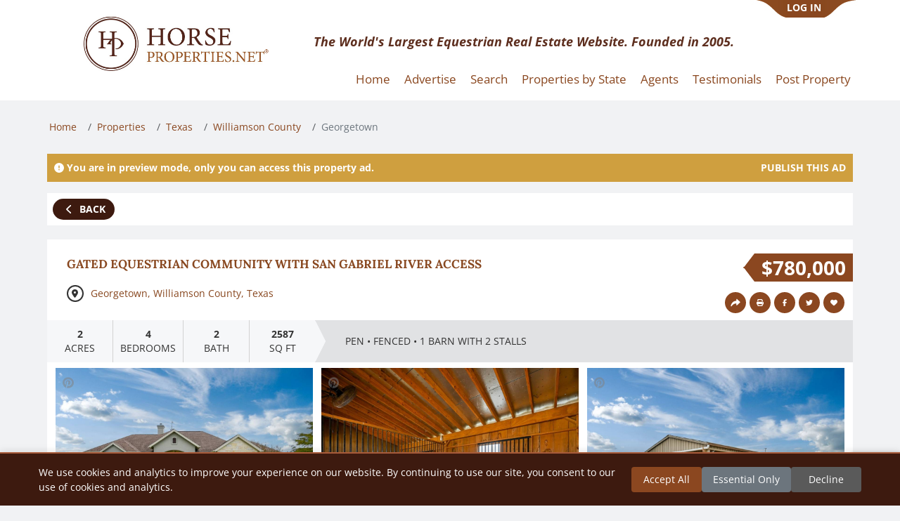

--- FILE ---
content_type: text/html;charset=utf-8
request_url: https://www.horseproperties.net/properties/texas/williamson-county/georgetown/63307
body_size: 14559
content:
<!DOCTYPE html><html  data-capo=""><head><meta charset="utf-8">
<meta name="viewport" content="width=device-width, viewport-fit=auto, initial-scale=1.0, maximum-scale=1.0, user-scalable=no">
<title>Gated Equestrian Community with San Gabriel River Access  | Georgetown, Williamson County, Texas | Horse Property | Horse Ranch For Sale | Country Property</title>
<link rel="preconnect" href="https://www.google.com" data-hid="49ecc67">
<link rel="preconnect" href="https://www.gstatic.com" crossorigin data-hid="6b38638">
<script src="https://www.google.com/recaptcha/api.js?onload=__vueRecaptchaLoaded&render=explicit" async defer data-hid="4cb775a"></script>
<script src="https://cdn.jsdelivr.net/npm/bootstrap@5.3.3/dist/js/bootstrap.bundle.min.js" type="text/javascript"></script>
<link rel="stylesheet" href="/_nuxt/entry.B__dLMrL.css">
<link rel="stylesheet" href="/_nuxt/default.DNjMLE1-.css">
<link rel="stylesheet" href="/_nuxt/footer.DLFaCubG.css">
<link rel="stylesheet" href="/_nuxt/index.B-D5DhEv.css">
<link rel="stylesheet" href="/_nuxt/index.-wazkEgn.css">
<link rel="stylesheet" href="/_nuxt/index.C_5VMb2N.css">
<link rel="stylesheet" href="/_nuxt/_...CchSAdAV.css">
<link rel="stylesheet" href="/_nuxt/PublishAds.D-o9coO4.css">
<link rel="stylesheet" href="/_nuxt/PublishAd.B9uY1_NO.css">
<link rel="stylesheet" href="/_nuxt/BackButtonHeader.DZtQuwZK.css">
<link rel="stylesheet" href="/_nuxt/Index.CEIhS8WM.css">
<link rel="stylesheet" href="/_nuxt/index.CXIh4U3u.css">
<link rel="stylesheet" href="/_nuxt/Index.B4u1k9zq.css">
<link rel="stylesheet" href="/_nuxt/autoplay.DCvNPVOu.css">
<link rel="stylesheet" href="/_nuxt/index.CCUu8ff7.css">
<link rel="modulepreload" as="script" crossorigin href="/_nuxt/BEkzOQ4N.js">
<link rel="modulepreload" as="script" crossorigin href="/_nuxt/B8ZVaSkd.js">
<link rel="modulepreload" as="script" crossorigin href="/_nuxt/kVuGHfzT.js">
<link rel="modulepreload" as="script" crossorigin href="/_nuxt/DqdsX4bt.js">
<link rel="modulepreload" as="script" crossorigin href="/_nuxt/CjI1wT-L.js">
<link rel="modulepreload" as="script" crossorigin href="/_nuxt/Bwblz7R5.js">
<link rel="modulepreload" as="script" crossorigin href="/_nuxt/Cx9E8bmk.js">
<link rel="modulepreload" as="script" crossorigin href="/_nuxt/CI-wOfaA.js">
<link rel="modulepreload" as="script" crossorigin href="/_nuxt/BeyeyTeC.js">
<link rel="modulepreload" as="script" crossorigin href="/_nuxt/CvLIRCF7.js">
<link rel="modulepreload" as="script" crossorigin href="/_nuxt/XZM9fG1x.js">
<link rel="modulepreload" as="script" crossorigin href="/_nuxt/CmWEKloD.js">
<link rel="modulepreload" as="script" crossorigin href="/_nuxt/DQkAkI9c.js">
<link rel="modulepreload" as="script" crossorigin href="/_nuxt/xMJhsq5j.js">
<link rel="modulepreload" as="script" crossorigin href="/_nuxt/BCyoOnME.js">
<link rel="modulepreload" as="script" crossorigin href="/_nuxt/B1b16O1c.js">
<link rel="modulepreload" as="script" crossorigin href="/_nuxt/CaBTk5bY.js">
<link rel="modulepreload" as="script" crossorigin href="/_nuxt/ccxne8vJ.js">
<link rel="modulepreload" as="script" crossorigin href="/_nuxt/s6x6tvuG.js">
<link rel="modulepreload" as="script" crossorigin href="/_nuxt/3CEPO_Qu.js">
<link rel="modulepreload" as="script" crossorigin href="/_nuxt/G3IX082S.js">
<link rel="modulepreload" as="script" crossorigin href="/_nuxt/CEw1W5ij.js">
<link rel="modulepreload" as="script" crossorigin href="/_nuxt/CAzsMZrD.js">
<link rel="modulepreload" as="script" crossorigin href="/_nuxt/BJ58PPPp.js">
<link rel="modulepreload" as="script" crossorigin href="/_nuxt/CONiL151.js">
<link rel="modulepreload" as="script" crossorigin href="/_nuxt/BpihU59R.js">
<link rel="modulepreload" as="script" crossorigin href="/_nuxt/DI5zoOSC.js">
<link rel="modulepreload" as="script" crossorigin href="/_nuxt/DF6cS61D.js">
<link rel="modulepreload" as="script" crossorigin href="/_nuxt/jIr-8vHV.js">
<link rel="modulepreload" as="script" crossorigin href="/_nuxt/cbgjqfjs.js">
<link rel="modulepreload" as="script" crossorigin href="/_nuxt/Cpj98o6Y.js">
<link rel="modulepreload" as="script" crossorigin href="/_nuxt/DfC-txTj.js">
<link rel="modulepreload" as="script" crossorigin href="/_nuxt/DXmpG5Im.js">
<link rel="modulepreload" as="script" crossorigin href="/_nuxt/Bv2vL0Qs.js">
<link rel="modulepreload" as="script" crossorigin href="/_nuxt/DA-YgI5T.js">
<link rel="modulepreload" as="script" crossorigin href="/_nuxt/BJ3ICI9K.js">
<link rel="modulepreload" as="script" crossorigin href="/_nuxt/CLR5S8X6.js">
<link rel="modulepreload" as="script" crossorigin href="/_nuxt/CHrXk76j.js">
<link rel="modulepreload" as="script" crossorigin href="/_nuxt/DdWeZJw0.js">
<link rel="modulepreload" as="script" crossorigin href="/_nuxt/BRUdsMsg.js">
<link rel="modulepreload" as="script" crossorigin href="/_nuxt/HIHDYBXd.js">
<link rel="prefetch" as="script" crossorigin href="/_nuxt/LfTNy0Sa.js">
<link rel="prefetch" as="script" crossorigin href="/_nuxt/CLnpNR7E.js">
<link rel="prefetch" as="script" crossorigin href="/_nuxt/CoHSy7by.js">
<link rel="prefetch" as="script" crossorigin href="/_nuxt/DZlF4orL.js">
<link rel="prefetch" as="script" crossorigin href="/_nuxt/CMFptDDk.js">
<link rel="prefetch" as="script" crossorigin href="/_nuxt/Dtucz_Z5.js">
<link rel="prefetch" as="script" crossorigin href="/_nuxt/DOcJN9vz.js">
<link rel="prefetch" as="script" crossorigin href="/_nuxt/BncQKv6v.js">
<link rel="prefetch" as="script" crossorigin href="/_nuxt/CE2-PGEw.js">
<link rel="prefetch" as="script" crossorigin href="/_nuxt/CWbwmOsJ.js">
<link rel="prefetch" as="script" crossorigin href="/_nuxt/dGs1rBTE.js">
<link rel="prefetch" as="style" href="/_nuxt/dashboard.z__v8wpu.css">
<link rel="prefetch" as="script" crossorigin href="/_nuxt/YRK98vka.js">
<link rel="prefetch" as="script" crossorigin href="/_nuxt/CAfBrhHR.js">
<link rel="prefetch" as="style" href="/_nuxt/error-404.CjGVuf6H.css">
<link rel="prefetch" as="script" crossorigin href="/_nuxt/CouV-Sej.js">
<link rel="prefetch" as="style" href="/_nuxt/error-500.DFBAsgKS.css">
<link rel="prefetch" as="script" crossorigin href="/_nuxt/CbYDY8Bs.js">
<script type="text/javascript">if(typeof Object!=="undefined"&&typeof Object.hasOwn!=="function"){Object.hasOwn=function(obj,prop){if(obj==null){throw new TypeError("Cannot convert undefined or null to object");}return Object.prototype.hasOwnProperty.call(obj,prop);};}</script>
<link rel="canonical" href="undefined/properties/texas/williamson-county/georgetown/63307">
<meta name="keywords" content="horse properties,horse properties for sale,horse ranches for sale,horse farms for sale,horse stables for sale,equine properties for sale,equestrian properties for sale">
<meta name="description" content="Outstanding Home in the gated Equestrian community of San Gabriel River Estates. Have you been wondering where the stars have gone, We have them! Enjoy the quiet life a few short minutes from the hustle and bustle of the city and the many opportunities of">
<meta property="og:title" content="Gated Equestrian Community with San Gabriel River Access  | Georgetown, Williamson County, Texas | Horse Property | Horse Ranch For Sale | Country Property">
<meta property="og:description" content="Outstanding Home in the gated Equestrian community of San Gabriel River Estates. Have you been wondering where the stars have gone, We have them! Enjoy the quiet life a few short minutes from the hustle and bustle of the city and the many opportunities of this 2-acre oasis, Tile & Wood flooring, Center Island Chef’s Kitchen, Separate Owner & Kids/Guest wings, Inviting Master Ensuite with walk in shower and soaking tub, the elusive One Story with a versatile bonus room can be used as home office, media room, or playroom. Spacious secondary bedrooms with great closets. The living/Kitchen space is the perfect place to relax and unwind by the fireplace & expansive windows. A few of the homes special systems, solar panels 11.5kWH with solar buy back from the electric company, several network hardwired devices and port, tankless water heater, Digital TV antenna, Home Automation Z-wave switches, House cellular booster, My Q garage doors, CCTV for home, yard, and Barn. Propane or Dual Fuel Generator Hookup, AC Air Scrubber, raised beds garden. 2 stall Barn, storage/feed area and tack room, Water Collection system, crossed fenced. Room to expand your enjoyment rather it might be a pool, tennis and pickleball courts. Private HOA natural park on the San Gabriel for the fisherman in your family. ">
<meta property="og:image" content="https://edc747615c65f9e8f903-73213d88ef3ab457027e1fa78349bf90.ssl.cf1.rackcdn.com/8a/65/8a6507987c94ec83f3b9cf5a0807365edd9e9746_big.jpg?t=1768957701">
<meta property="og:type" content="website">
<meta property="og:url" content="https://www.horseproperties.net/properties/texas/williamson-county/georgetown/63307?timestamp=1768957701791">
<meta property="fb:app_id" content="154374198610103">
<meta property="og:ttl" content="345600">
<script type="module" src="/_nuxt/BEkzOQ4N.js" crossorigin></script></head><body><div id="__nuxt"><!--[--><div class="nuxt-loading-indicator" style="position:fixed;top:0;right:0;left:0;pointer-events:none;width:auto;height:3px;opacity:0;background:repeating-linear-gradient(to right,#00dc82 0%,#34cdfe 50%,#0047e1 100%);background-size:Infinity% auto;transform:scaleX(0%);transform-origin:left;transition:transform 0.1s, height 0.4s, opacity 0.4s;z-index:999999;"></div><section><div data-v-0ff888f8><header id="header" class="bg-white" data-v-0ff888f8><div class="container position-relative" data-v-0ff888f8><div class="row" data-v-0ff888f8><div class="col-lg-4 col-sm-12" data-v-0ff888f8><div class="d-flex align-items-center justify-content-center logo" data-v-0ff888f8><a href="/" class="" data-v-0ff888f8><img src="/logo.jpeg" width="264" alt="Logo" data-v-0ff888f8></a></div></div><div class="col-12 col-md-6 text-center mt-3 mt-md-0 header-text d-flex align-items-center" data-v-0ff888f8><p class="fs-6 slogan" data-v-0ff888f8> The World&#39;s Largest Equestrian Real Estate Website. Founded in 2005. </p></div><div class="col-6 col-md-2 my-account d-flex justify-content-center justify-content-md-end align-items-center" data-v-0ff888f8><div class="log-in" data-v-0ff888f8><a class="btn btn-link" data-v-0ff888f8>LOG IN</a></div></div></div><div class="row main-menu" data-v-0ff888f8><nav class="navbar navbar-expand-lg w-100" data-v-0ff888f8><button class="navbar-toggler" type="button" data-bs-toggle="collapse" data-bs-target="#navigation-links" aria-controls="navigation-links" aria-expanded="false" aria-label="Toggle navigation" data-v-0ff888f8><span class="navbar-toggler-icon" data-v-0ff888f8></span></button><div id="navigation-links" class="collapse navbar-collapse justify-content-end" data-v-0ff888f8><ul class="navbar-nav" data-v-0ff888f8><li class="nav-item" data-v-0ff888f8><a href="/" class="nav-link active" data-v-0ff888f8>Home</a></li><li class="nav-item" data-v-0ff888f8><a href="/about" class="nav-link" data-v-0ff888f8>Advertise</a></li><li class="nav-item" data-v-0ff888f8><a href="/properties" class="nav-link" data-v-0ff888f8>Search</a></li><li class="nav-item" data-v-0ff888f8><a href="/browse-by-state" class="nav-link" data-v-0ff888f8>Properties by State</a></li><li class="nav-item" data-v-0ff888f8><a href="/agents" class="nav-link" data-v-0ff888f8>Agents</a></li><li class="nav-item" data-v-0ff888f8><a href="/testimonials" class="nav-link" data-v-0ff888f8>Testimonials</a></li><li class="nav-item" data-v-0ff888f8><a href="/register" class="nav-link" data-v-0ff888f8>Post Property </a></li></ul></div></nav></div></div></header><!----></div><nav aria-label="breadcrumb" data-v-1f293b6d><ol class="breadcrumb" data-v-1f293b6d><!--[--><li class="breadcrumb-item" data-v-1f293b6d><a href="/" class="" data-v-1f293b6d>Home <!----></a></li><li class="breadcrumb-item" data-v-1f293b6d><a href="/properties" class="" data-v-1f293b6d>Properties <!----></a></li><li class="breadcrumb-item" data-v-1f293b6d><a href="/properties/texas" class="" data-v-1f293b6d>Texas <!----></a></li><li class="breadcrumb-item" data-v-1f293b6d><a href="/properties/texas/williamson-county" class="" data-v-1f293b6d>Williamson County <!----></a></li><li class="breadcrumb-item" data-v-1f293b6d><span data-v-1f293b6d>Georgetown <!----></span></li><!--]--></ol></nav><!----><div class="main container"><div data-v-3fbc277d><div class="alert alert-warning mt-3 d-flex justify-content-between align-items-center preview-banner" data-v-3fbc277d><div data-v-3fbc277d><svg class="svg-inline--fa fa-circle-exclamation" style="" aria-hidden="true" focusable="false" data-prefix="fas" data-icon="circle-exclamation" role="img" xmlns="http://www.w3.org/2000/svg" viewBox="0 0 512 512" data-v-3fbc277d><path class="" style="" fill="currentColor" d="M256 512A256 256 0 1 0 256 0a256 256 0 1 0 0 512zm0-384c13.3 0 24 10.7 24 24l0 112c0 13.3-10.7 24-24 24s-24-10.7-24-24l0-112c0-13.3 10.7-24 24-24zM224 352a32 32 0 1 1 64 0 32 32 0 1 1 -64 0z"></path></svg> You are in preview mode, only you can access this property ad. </div><!--[--><div class="publish-btn-link" data-v-7f96cc25><span data-v-7f96cc25>PUBLISH THIS AD</span></div><!----><!--]--></div><div class="container content p-2" data-v-3fbc277d data-v-cf30b55f><button type="submit" class="btn primary sm narrow" data-v-cf30b55f data-v-90f7695c><!----><!--[--><svg class="svg-inline--fa fa-chevron-left" style="" aria-hidden="true" focusable="false" data-prefix="fas" data-icon="chevron-left" role="img" xmlns="http://www.w3.org/2000/svg" viewBox="0 0 320 512" data-v-cf30b55f><path class="" style="" fill="currentColor" d="M9.4 233.4c-12.5 12.5-12.5 32.8 0 45.3l192 192c12.5 12.5 32.8 12.5 45.3 0s12.5-32.8 0-45.3L77.3 256 246.6 86.6c12.5-12.5 12.5-32.8 0-45.3s-32.8-12.5-45.3 0l-192 192z"></path></svg>  Back <!--]--></button></div><div class="container content" data-v-3fbc277d><div class="row property-page ms-1" data-v-3fbc277d data-v-4df84315><div class="col-md-12 desktop-header" data-v-4df84315><div class="left-info" data-v-4df84315><div class="property-badge" data-v-4df84315 data-v-827ed4ef><!----></div><h1 class="property-title" style="0px !important" data-v-4df84315>Gated Equestrian Community with San Gabriel River Access </h1><span class="property-location" data-v-4df84315><span class="marker" style="width:1.7em;height:1.7em;" data-v-4df84315><svg class="svg-inline--fa fa-location-dot fa-sm" style="" aria-hidden="true" focusable="false" data-prefix="fas" data-icon="location-dot" role="img" xmlns="http://www.w3.org/2000/svg" viewBox="0 0 384 512" data-v-4df84315><path class="" style="" fill="currentColor" d="M215.7 499.2C267 435 384 279.4 384 192C384 86 298 0 192 0S0 86 0 192c0 87.4 117 243 168.3 307.2c12.3 15.3 35.1 15.3 47.4 0zM192 128a64 64 0 1 1 0 128 64 64 0 1 1 0-128z"></path></svg></span><span class="location" data-v-4df84315><a href="/properties/Georgetown" class="" data-v-4df84315>Georgetown</a>, <a href="/properties/Williamson County" class="" data-v-4df84315>Williamson County</a>, <a href="/properties/Texas" class="" data-v-4df84315>Texas</a></span></span></div><div class="right-info" data-v-4df84315><span class="badge-price custom-top" data-v-4df84315 data-v-86a07881>$780,000</span><!--[--><div class="actions" data-v-cea6a3e5><div data-v-cea6a3e5 data-v-4a5dad0f><!----><button class="icon" data-v-4a5dad0f><img class="share-icon" alt="Share Icon" src="/icons/share_icon.svg" data-v-4a5dad0f></button></div><svg class="svg-inline--fa fa-print icon" style="" aria-hidden="true" focusable="false" data-prefix="fas" data-icon="print" role="img" xmlns="http://www.w3.org/2000/svg" viewBox="0 0 512 512" data-v-cea6a3e5><path class="" style="" fill="currentColor" d="M128 0C92.7 0 64 28.7 64 64l0 96 64 0 0-96 226.7 0L384 93.3l0 66.7 64 0 0-66.7c0-17-6.7-33.3-18.7-45.3L400 18.7C388 6.7 371.7 0 354.7 0L128 0zM384 352l0 32 0 64-256 0 0-64 0-16 0-16 256 0zm64 32l32 0c17.7 0 32-14.3 32-32l0-96c0-35.3-28.7-64-64-64L64 192c-35.3 0-64 28.7-64 64l0 96c0 17.7 14.3 32 32 32l32 0 0 64c0 35.3 28.7 64 64 64l256 0c35.3 0 64-28.7 64-64l0-64zM432 248a24 24 0 1 1 0 48 24 24 0 1 1 0-48z"></path></svg><a href="#" data-v-cea6a3e5><svg class="svg-inline--fa fa-facebook-f icon" style="" aria-hidden="true" focusable="false" data-prefix="fab" data-icon="facebook-f" role="img" xmlns="http://www.w3.org/2000/svg" viewBox="0 0 320 512" data-v-cea6a3e5><path class="" style="" fill="currentColor" d="M80 299.3V512H196V299.3h86.5l18-97.8H196V166.9c0-51.7 20.3-71.5 72.7-71.5c16.3 0 29.4 .4 37 1.2V7.9C291.4 4 256.4 0 236.2 0C129.3 0 80 50.5 80 159.4v42.1H14v97.8H80z"></path></svg></a><a href="#" data-v-cea6a3e5><svg class="svg-inline--fa fa-twitter icon" style="" aria-hidden="true" focusable="false" data-prefix="fab" data-icon="twitter" role="img" xmlns="http://www.w3.org/2000/svg" viewBox="0 0 512 512" data-v-cea6a3e5><path class="" style="" fill="currentColor" d="M459.37 151.716c.325 4.548.325 9.097.325 13.645 0 138.72-105.583 298.558-298.558 298.558-59.452 0-114.68-17.219-161.137-47.106 8.447.974 16.568 1.299 25.34 1.299 49.055 0 94.213-16.568 130.274-44.832-46.132-.975-84.792-31.188-98.112-72.772 6.498.974 12.995 1.624 19.818 1.624 9.421 0 18.843-1.3 27.614-3.573-48.081-9.747-84.143-51.98-84.143-102.985v-1.299c13.969 7.797 30.214 12.67 47.431 13.319-28.264-18.843-46.781-51.005-46.781-87.391 0-19.492 5.197-37.36 14.294-52.954 51.655 63.675 129.3 105.258 216.365 109.807-1.624-7.797-2.599-15.918-2.599-24.04 0-57.828 46.782-104.934 104.934-104.934 30.213 0 57.502 12.67 76.67 33.137 23.715-4.548 46.456-13.32 66.599-25.34-7.798 24.366-24.366 44.833-46.132 57.827 21.117-2.273 41.584-8.122 60.426-16.243-14.292 20.791-32.161 39.308-52.628 54.253z"></path></svg></a><!--[--><svg class="svg-inline--fa fa-heart icon" style="" aria-hidden="true" focusable="false" data-prefix="fas" data-icon="heart" role="img" xmlns="http://www.w3.org/2000/svg" viewBox="0 0 512 512" data-v-e5109db2><path class="" style="" fill="currentColor" d="M47.6 300.4L228.3 469.1c7.5 7 17.4 10.9 27.7 10.9s20.2-3.9 27.7-10.9L464.4 300.4c30.4-28.3 47.6-68 47.6-109.5v-5.8c0-69.9-50.5-129.5-119.4-141C347 36.5 300.6 51.4 268 84L256 96 244 84c-32.6-32.6-79-47.5-124.6-39.9C50.5 55.6 0 115.2 0 185.1v5.8c0 41.5 17.2 81.2 47.6 109.5z"></path></svg><!----><!--]--></div><!----><div style="display:none;" data-v-cea6a3e5><div data-v-cea6a3e5><div id="printContent" style="padding:0;" data-v-cea6a3e5 data-v-aecb481d><div class="w-100 bg-white p-2 d-flex justify-content-between" data-v-aecb481d><div class="d-flex align-items-center justify-content-center logo mb-2 ms-5" data-v-aecb481d><img src="/logo.jpeg" width="200" alt="Logo" data-v-aecb481d></div><div data-v-aecb481d><span class="property-location" data-v-aecb481d><span class="marker" data-v-aecb481d><svg class="svg-inline--fa fa-location-dot fa-xs" style="" aria-hidden="true" focusable="false" data-prefix="fas" data-icon="location-dot" role="img" xmlns="http://www.w3.org/2000/svg" viewBox="0 0 384 512" data-v-aecb481d><path class="" style="" fill="currentColor" d="M215.7 499.2C267 435 384 279.4 384 192C384 86 298 0 192 0S0 86 0 192c0 87.4 117 243 168.3 307.2c12.3 15.3 35.1 15.3 47.4 0zM192 128a64 64 0 1 1 0 128 64 64 0 1 1 0-128z"></path></svg></span><span class="ms-2" data-v-aecb481d>Georgetown, Williamson County, Texas</span></span><div class="position-relative" data-v-aecb481d><span class="badge-price" id="priceTag" data-v-aecb481d data-v-86a07881>$780,000</span></div></div></div><div class="w-100 separator mb-4" data-v-aecb481d></div><div class="w-100 bg-white pt-2" data-v-aecb481d><h1 class="ms-4 mb-2 fs-3" data-v-aecb481d>Gated Equestrian Community with San Gabriel River Access </h1><div class="d-flex" data-v-aecb481d><!--[--><img src="https://edc747615c65f9e8f903-73213d88ef3ab457027e1fa78349bf90.ssl.cf1.rackcdn.com/8a/65/8a6507987c94ec83f3b9cf5a0807365edd9e9746_thumb.jpg?t=1768957701" class="me-2 ratio ratio-4x3 w-25 mb-5" alt="Property image." style="max-height:235px;" data-v-aecb481d><img src="https://edc747615c65f9e8f903-73213d88ef3ab457027e1fa78349bf90.ssl.cf1.rackcdn.com/84/a7/84a702832ac142c52a243855d6b64bf6149ad1f4_thumb.jpg?t=1768957701" class="me-2 ratio ratio-4x3 w-25 mb-5" alt="Property image." style="max-height:235px;" data-v-aecb481d><img src="https://edc747615c65f9e8f903-73213d88ef3ab457027e1fa78349bf90.ssl.cf1.rackcdn.com/d8/01/d801201724d474cf30c8d5a56c4b57e0ccc1e09b_thumb.jpg?t=1768957701" class="me-2 ratio ratio-4x3 w-25 mb-5" alt="Property image." style="max-height:235px;" data-v-aecb481d><!--]--></div><div class="ms-4 container" data-v-aecb481d><div class="row" data-v-aecb481d><div class="col-6" data-v-aecb481d><div data-v-aecb481d><h5 class="fw-bold accent" data-v-aecb481d>PROPERTY DESCRIPTION</h5><p class="property-description" data-v-aecb481d>Outstanding Home in the gated Equestrian community of San Gabriel River Estates. Have you been wondering where the stars have gone, We have them! Enjoy the quiet life a few short minutes from the hustle and bustle of the city and the many opportunities of this 2-acre oasis, Tile &amp; Wood flooring, Center Island Chef’s Kitchen, Separate Owner &amp; Kids/Guest wings, Inviting Master Ensuite with walk in shower and soaking tub, the elusive One Story with a versatile bonus room can be used as home office, media room, or playroom. Spacious secondary bedrooms with great closets. The living/Kitchen space is the perfect place to relax and unwind by the fireplace &amp; expansive windows. A few of the homes special systems, solar panels 11.5kWH with solar buy back from the electric company, several network hardwired devices and port, tankless water heater, Digital TV antenna, Home Automation Z-wave switches, House cellular booster, My Q garage doors, CCTV for home, yard, and Barn. Propane or Dual Fuel Generator Hookup, AC Air Scrubber, raised beds garden. 2 stall Barn, storage/feed area and tack room, Water Collection system, crossed fenced. Room to expand your enjoyment rather it might be a pool, tennis and pickleball courts. Private HOA natural park on the San Gabriel for the fisherman in your family. </p></div><div data-v-aecb481d><h5 class="fw-bold accent my-3" data-v-aecb481d>DETAILS</h5><!--[--><h6 class="fw-bold accent" data-v-aecb481d>Home Features</h6><ul data-v-aecb481d><!--[--><li data-v-aecb481d>solar panels 11.5kWH with solar buy back from the electric company, </li><li data-v-aecb481d>several network hardwired devices and port, </li><li data-v-aecb481d>tankless water heater, </li><li data-v-aecb481d>Digital TV antenna, </li><li data-v-aecb481d>Home Automation Z-wave switches, </li><li data-v-aecb481d>House cellular booster, </li><li data-v-aecb481d>My Q garage doors, </li><li data-v-aecb481d>CCTV for home, yard, and Barn. </li><li data-v-aecb481d>Propane or Dual Fuel Generator Hookup, </li><li data-v-aecb481d>AC Air Scrubber, </li><li data-v-aecb481d>raised beds garden. </li><li data-v-aecb481d>2 stall Barn, storage/feed area and tack room, Water Collection system, crossed fenced. </li><!--]--></ul><!--]--><!--[--><h6 class="fw-bold accent" data-v-aecb481d>Lot Features</h6><ul data-v-aecb481d><!--[--><li data-v-aecb481d>Propane or Dual Fuel Generator Hookup, </li><li data-v-aecb481d>AC Air Scrubber, </li><li data-v-aecb481d>raised beds garden</li><!--]--></ul><!--]--><!--[--><h6 class="fw-bold accent" data-v-aecb481d>Horse Facility Features</h6><ul data-v-aecb481d><!--[--><li data-v-aecb481d>2 stall Barn, </li><li data-v-aecb481d>storage/feed area and tack room, </li><li data-v-aecb481d>Water Collection system, </li><li data-v-aecb481d>crossed fenced. </li><li data-v-aecb481d>Room to expand, </li><li data-v-aecb481d>CCTV for barn and paddock areas.</li><!--]--></ul><!--]--></div></div><div class="col-2" data-v-aecb481d></div><div class="col-4" data-v-aecb481d><div class="p-3 agent-section" data-v-aecb481d><div class="d-flex justify-content-center mb-3" data-v-aecb481d><img src="https://www.gravatar.com/avatar/1c02ffcdebf883fddbd1947fb2394602?s=80&amp;r=g&amp;d=mm" class="w-50 rounded-circle" data-v-aecb481d></div><div class="fw-bolder accent text-center mb-2" data-v-aecb481d> For more information about this property, contact: </div><div class="accent text-center" data-v-aecb481d>JUDY LAWSON</div><div class="fw-bold grey-text text-center mb-2" data-v-aecb481d>Intelligent Real Estate</div><div class="accent agent-phone" data-v-aecb481d><div class="icon-circle" data-v-aecb481d><svg class="svg-inline--fa fa-phone fa-xs icon-phone" style="" aria-hidden="true" focusable="false" data-prefix="fas" data-icon="phone" role="img" xmlns="http://www.w3.org/2000/svg" viewBox="0 0 512 512" data-v-aecb481d><path class="" style="" fill="currentColor" d="M164.9 24.6c-7.7-18.6-28-28.5-47.4-23.2l-88 24C12.1 30.2 0 46 0 64C0 311.4 200.6 512 448 512c18 0 33.8-12.1 38.6-29.5l24-88c5.3-19.4-4.6-39.7-23.2-47.4l-96-40c-16.3-6.8-35.2-2.1-46.3 11.6L304.7 368C234.3 334.7 177.3 277.7 144 207.3L193.3 167c13.7-11.2 18.4-30 11.6-46.3l-40-96z"></path></svg></div><a style="font-size:13px;" data-agent-id="54128" href="tel:+1-(512) 917-9715" data-v-aecb481d>(512) 917-9715</a></div><div class="grey-text text-center" data-v-aecb481d>AUSTIN, Texas</div></div><div class="mt-3" data-v-aecb481d><h6 class="fw-bold accent" data-v-aecb481d>Distances</h6><ul data-v-aecb481d><!--[--><li data-v-aecb481d><strong data-v-aecb481d>9 miles</strong> to schools</li><li data-v-aecb481d><strong data-v-aecb481d>38 miles</strong> to airports</li><li data-v-aecb481d><strong data-v-aecb481d>16 miles</strong> to hospitals</li><li data-v-aecb481d><strong data-v-aecb481d>6 miles</strong> to shopping</li><li data-v-aecb481d><strong data-v-aecb481d>1 miles</strong> to trails</li><!--]--></ul></div></div></div></div></div><div class="mt-4" data-v-aecb481d><div class="bg-white grey-text text-center w-full fst-italic" style="font-size:x-small;" data-v-aecb481d> Printed from HorseProperties.net. The World&#39;s Largest Equestrian Real Estate Website </div></div></div></div></div><!--]--></div></div><div class="col-md-12 mobile-header" data-v-4df84315><div class="title-section" data-v-4df84315><div class="property-badge" data-v-4df84315 data-v-827ed4ef><!----></div><h1 class="property-title" style="0px !important" data-v-4df84315>Gated Equestrian Community with San Gabriel River Access </h1></div><div class="location-section" data-v-4df84315><span class="property-location" data-v-4df84315><span class="marker" style="width:1.7em;height:1.7em;" data-v-4df84315><svg class="svg-inline--fa fa-location-dot fa-sm" style="" aria-hidden="true" focusable="false" data-prefix="fas" data-icon="location-dot" role="img" xmlns="http://www.w3.org/2000/svg" viewBox="0 0 384 512" data-v-4df84315><path class="" style="" fill="currentColor" d="M215.7 499.2C267 435 384 279.4 384 192C384 86 298 0 192 0S0 86 0 192c0 87.4 117 243 168.3 307.2c12.3 15.3 35.1 15.3 47.4 0zM192 128a64 64 0 1 1 0 128 64 64 0 1 1 0-128z"></path></svg></span><span class="location" data-v-4df84315><a href="/properties/Georgetown" class="" data-v-4df84315>Georgetown</a>, <a href="/properties/Williamson County" class="" data-v-4df84315>Williamson County</a>, <a href="/properties/Texas" class="" data-v-4df84315>Texas</a></span><div class="location-actions" data-v-4df84315><!--[--><div class="actions" data-v-cea6a3e5><div data-v-cea6a3e5 data-v-4a5dad0f><!----><button class="icon" data-v-4a5dad0f><img class="share-icon" alt="Share Icon" src="/icons/share_icon.svg" data-v-4a5dad0f></button></div><svg class="svg-inline--fa fa-print icon" style="" aria-hidden="true" focusable="false" data-prefix="fas" data-icon="print" role="img" xmlns="http://www.w3.org/2000/svg" viewBox="0 0 512 512" data-v-cea6a3e5><path class="" style="" fill="currentColor" d="M128 0C92.7 0 64 28.7 64 64l0 96 64 0 0-96 226.7 0L384 93.3l0 66.7 64 0 0-66.7c0-17-6.7-33.3-18.7-45.3L400 18.7C388 6.7 371.7 0 354.7 0L128 0zM384 352l0 32 0 64-256 0 0-64 0-16 0-16 256 0zm64 32l32 0c17.7 0 32-14.3 32-32l0-96c0-35.3-28.7-64-64-64L64 192c-35.3 0-64 28.7-64 64l0 96c0 17.7 14.3 32 32 32l32 0 0 64c0 35.3 28.7 64 64 64l256 0c35.3 0 64-28.7 64-64l0-64zM432 248a24 24 0 1 1 0 48 24 24 0 1 1 0-48z"></path></svg><a href="#" data-v-cea6a3e5><svg class="svg-inline--fa fa-facebook-f icon" style="" aria-hidden="true" focusable="false" data-prefix="fab" data-icon="facebook-f" role="img" xmlns="http://www.w3.org/2000/svg" viewBox="0 0 320 512" data-v-cea6a3e5><path class="" style="" fill="currentColor" d="M80 299.3V512H196V299.3h86.5l18-97.8H196V166.9c0-51.7 20.3-71.5 72.7-71.5c16.3 0 29.4 .4 37 1.2V7.9C291.4 4 256.4 0 236.2 0C129.3 0 80 50.5 80 159.4v42.1H14v97.8H80z"></path></svg></a><a href="#" data-v-cea6a3e5><svg class="svg-inline--fa fa-twitter icon" style="" aria-hidden="true" focusable="false" data-prefix="fab" data-icon="twitter" role="img" xmlns="http://www.w3.org/2000/svg" viewBox="0 0 512 512" data-v-cea6a3e5><path class="" style="" fill="currentColor" d="M459.37 151.716c.325 4.548.325 9.097.325 13.645 0 138.72-105.583 298.558-298.558 298.558-59.452 0-114.68-17.219-161.137-47.106 8.447.974 16.568 1.299 25.34 1.299 49.055 0 94.213-16.568 130.274-44.832-46.132-.975-84.792-31.188-98.112-72.772 6.498.974 12.995 1.624 19.818 1.624 9.421 0 18.843-1.3 27.614-3.573-48.081-9.747-84.143-51.98-84.143-102.985v-1.299c13.969 7.797 30.214 12.67 47.431 13.319-28.264-18.843-46.781-51.005-46.781-87.391 0-19.492 5.197-37.36 14.294-52.954 51.655 63.675 129.3 105.258 216.365 109.807-1.624-7.797-2.599-15.918-2.599-24.04 0-57.828 46.782-104.934 104.934-104.934 30.213 0 57.502 12.67 76.67 33.137 23.715-4.548 46.456-13.32 66.599-25.34-7.798 24.366-24.366 44.833-46.132 57.827 21.117-2.273 41.584-8.122 60.426-16.243-14.292 20.791-32.161 39.308-52.628 54.253z"></path></svg></a><!--[--><svg class="svg-inline--fa fa-heart icon" style="" aria-hidden="true" focusable="false" data-prefix="fas" data-icon="heart" role="img" xmlns="http://www.w3.org/2000/svg" viewBox="0 0 512 512" data-v-e5109db2><path class="" style="" fill="currentColor" d="M47.6 300.4L228.3 469.1c7.5 7 17.4 10.9 27.7 10.9s20.2-3.9 27.7-10.9L464.4 300.4c30.4-28.3 47.6-68 47.6-109.5v-5.8c0-69.9-50.5-129.5-119.4-141C347 36.5 300.6 51.4 268 84L256 96 244 84c-32.6-32.6-79-47.5-124.6-39.9C50.5 55.6 0 115.2 0 185.1v5.8c0 41.5 17.2 81.2 47.6 109.5z"></path></svg><!----><!--]--></div><!----><div style="display:none;" data-v-cea6a3e5><div data-v-cea6a3e5><div id="printContent" style="padding:0;" data-v-cea6a3e5 data-v-aecb481d><div class="w-100 bg-white p-2 d-flex justify-content-between" data-v-aecb481d><div class="d-flex align-items-center justify-content-center logo mb-2 ms-5" data-v-aecb481d><img src="/logo.jpeg" width="200" alt="Logo" data-v-aecb481d></div><div data-v-aecb481d><span class="property-location" data-v-aecb481d><span class="marker" data-v-aecb481d><svg class="svg-inline--fa fa-location-dot fa-xs" style="" aria-hidden="true" focusable="false" data-prefix="fas" data-icon="location-dot" role="img" xmlns="http://www.w3.org/2000/svg" viewBox="0 0 384 512" data-v-aecb481d><path class="" style="" fill="currentColor" d="M215.7 499.2C267 435 384 279.4 384 192C384 86 298 0 192 0S0 86 0 192c0 87.4 117 243 168.3 307.2c12.3 15.3 35.1 15.3 47.4 0zM192 128a64 64 0 1 1 0 128 64 64 0 1 1 0-128z"></path></svg></span><span class="ms-2" data-v-aecb481d>Georgetown, Williamson County, Texas</span></span><div class="position-relative" data-v-aecb481d><span class="badge-price" id="priceTag" data-v-aecb481d data-v-86a07881>$780,000</span></div></div></div><div class="w-100 separator mb-4" data-v-aecb481d></div><div class="w-100 bg-white pt-2" data-v-aecb481d><h1 class="ms-4 mb-2 fs-3" data-v-aecb481d>Gated Equestrian Community with San Gabriel River Access </h1><div class="d-flex" data-v-aecb481d><!--[--><img src="https://edc747615c65f9e8f903-73213d88ef3ab457027e1fa78349bf90.ssl.cf1.rackcdn.com/8a/65/8a6507987c94ec83f3b9cf5a0807365edd9e9746_thumb.jpg?t=1768957701" class="me-2 ratio ratio-4x3 w-25 mb-5" alt="Property image." style="max-height:235px;" data-v-aecb481d><img src="https://edc747615c65f9e8f903-73213d88ef3ab457027e1fa78349bf90.ssl.cf1.rackcdn.com/84/a7/84a702832ac142c52a243855d6b64bf6149ad1f4_thumb.jpg?t=1768957701" class="me-2 ratio ratio-4x3 w-25 mb-5" alt="Property image." style="max-height:235px;" data-v-aecb481d><img src="https://edc747615c65f9e8f903-73213d88ef3ab457027e1fa78349bf90.ssl.cf1.rackcdn.com/d8/01/d801201724d474cf30c8d5a56c4b57e0ccc1e09b_thumb.jpg?t=1768957701" class="me-2 ratio ratio-4x3 w-25 mb-5" alt="Property image." style="max-height:235px;" data-v-aecb481d><!--]--></div><div class="ms-4 container" data-v-aecb481d><div class="row" data-v-aecb481d><div class="col-6" data-v-aecb481d><div data-v-aecb481d><h5 class="fw-bold accent" data-v-aecb481d>PROPERTY DESCRIPTION</h5><p class="property-description" data-v-aecb481d>Outstanding Home in the gated Equestrian community of San Gabriel River Estates. Have you been wondering where the stars have gone, We have them! Enjoy the quiet life a few short minutes from the hustle and bustle of the city and the many opportunities of this 2-acre oasis, Tile &amp; Wood flooring, Center Island Chef’s Kitchen, Separate Owner &amp; Kids/Guest wings, Inviting Master Ensuite with walk in shower and soaking tub, the elusive One Story with a versatile bonus room can be used as home office, media room, or playroom. Spacious secondary bedrooms with great closets. The living/Kitchen space is the perfect place to relax and unwind by the fireplace &amp; expansive windows. A few of the homes special systems, solar panels 11.5kWH with solar buy back from the electric company, several network hardwired devices and port, tankless water heater, Digital TV antenna, Home Automation Z-wave switches, House cellular booster, My Q garage doors, CCTV for home, yard, and Barn. Propane or Dual Fuel Generator Hookup, AC Air Scrubber, raised beds garden. 2 stall Barn, storage/feed area and tack room, Water Collection system, crossed fenced. Room to expand your enjoyment rather it might be a pool, tennis and pickleball courts. Private HOA natural park on the San Gabriel for the fisherman in your family. </p></div><div data-v-aecb481d><h5 class="fw-bold accent my-3" data-v-aecb481d>DETAILS</h5><!--[--><h6 class="fw-bold accent" data-v-aecb481d>Home Features</h6><ul data-v-aecb481d><!--[--><li data-v-aecb481d>solar panels 11.5kWH with solar buy back from the electric company, </li><li data-v-aecb481d>several network hardwired devices and port, </li><li data-v-aecb481d>tankless water heater, </li><li data-v-aecb481d>Digital TV antenna, </li><li data-v-aecb481d>Home Automation Z-wave switches, </li><li data-v-aecb481d>House cellular booster, </li><li data-v-aecb481d>My Q garage doors, </li><li data-v-aecb481d>CCTV for home, yard, and Barn. </li><li data-v-aecb481d>Propane or Dual Fuel Generator Hookup, </li><li data-v-aecb481d>AC Air Scrubber, </li><li data-v-aecb481d>raised beds garden. </li><li data-v-aecb481d>2 stall Barn, storage/feed area and tack room, Water Collection system, crossed fenced. </li><!--]--></ul><!--]--><!--[--><h6 class="fw-bold accent" data-v-aecb481d>Lot Features</h6><ul data-v-aecb481d><!--[--><li data-v-aecb481d>Propane or Dual Fuel Generator Hookup, </li><li data-v-aecb481d>AC Air Scrubber, </li><li data-v-aecb481d>raised beds garden</li><!--]--></ul><!--]--><!--[--><h6 class="fw-bold accent" data-v-aecb481d>Horse Facility Features</h6><ul data-v-aecb481d><!--[--><li data-v-aecb481d>2 stall Barn, </li><li data-v-aecb481d>storage/feed area and tack room, </li><li data-v-aecb481d>Water Collection system, </li><li data-v-aecb481d>crossed fenced. </li><li data-v-aecb481d>Room to expand, </li><li data-v-aecb481d>CCTV for barn and paddock areas.</li><!--]--></ul><!--]--></div></div><div class="col-2" data-v-aecb481d></div><div class="col-4" data-v-aecb481d><div class="p-3 agent-section" data-v-aecb481d><div class="d-flex justify-content-center mb-3" data-v-aecb481d><img src="https://www.gravatar.com/avatar/1c02ffcdebf883fddbd1947fb2394602?s=80&amp;r=g&amp;d=mm" class="w-50 rounded-circle" data-v-aecb481d></div><div class="fw-bolder accent text-center mb-2" data-v-aecb481d> For more information about this property, contact: </div><div class="accent text-center" data-v-aecb481d>JUDY LAWSON</div><div class="fw-bold grey-text text-center mb-2" data-v-aecb481d>Intelligent Real Estate</div><div class="accent agent-phone" data-v-aecb481d><div class="icon-circle" data-v-aecb481d><svg class="svg-inline--fa fa-phone fa-xs icon-phone" style="" aria-hidden="true" focusable="false" data-prefix="fas" data-icon="phone" role="img" xmlns="http://www.w3.org/2000/svg" viewBox="0 0 512 512" data-v-aecb481d><path class="" style="" fill="currentColor" d="M164.9 24.6c-7.7-18.6-28-28.5-47.4-23.2l-88 24C12.1 30.2 0 46 0 64C0 311.4 200.6 512 448 512c18 0 33.8-12.1 38.6-29.5l24-88c5.3-19.4-4.6-39.7-23.2-47.4l-96-40c-16.3-6.8-35.2-2.1-46.3 11.6L304.7 368C234.3 334.7 177.3 277.7 144 207.3L193.3 167c13.7-11.2 18.4-30 11.6-46.3l-40-96z"></path></svg></div><a style="font-size:13px;" data-agent-id="54128" href="tel:+1-(512) 917-9715" data-v-aecb481d>(512) 917-9715</a></div><div class="grey-text text-center" data-v-aecb481d>AUSTIN, Texas</div></div><div class="mt-3" data-v-aecb481d><h6 class="fw-bold accent" data-v-aecb481d>Distances</h6><ul data-v-aecb481d><!--[--><li data-v-aecb481d><strong data-v-aecb481d>9 miles</strong> to schools</li><li data-v-aecb481d><strong data-v-aecb481d>38 miles</strong> to airports</li><li data-v-aecb481d><strong data-v-aecb481d>16 miles</strong> to hospitals</li><li data-v-aecb481d><strong data-v-aecb481d>6 miles</strong> to shopping</li><li data-v-aecb481d><strong data-v-aecb481d>1 miles</strong> to trails</li><!--]--></ul></div></div></div></div></div><div class="mt-4" data-v-aecb481d><div class="bg-white grey-text text-center w-full fst-italic" style="font-size:x-small;" data-v-aecb481d> Printed from HorseProperties.net. The World&#39;s Largest Equestrian Real Estate Website </div></div></div></div></div><!--]--></div></span></div><div class="right-info" data-v-4df84315><span class="badge-price custom-top" data-v-4df84315 data-v-86a07881>$780,000</span></div></div></div><div class="row d-flex justify-content-center align-items-center mb-2" data-v-3fbc277d data-v-62f4a785><div class="row m-0 p-0 col-lg-4" data-v-62f4a785><div class="features col text-center" data-v-62f4a785><strong data-v-62f4a785>2</strong><br data-v-62f4a785><span data-v-62f4a785>ACRES</span></div><div class="features col text-center" data-v-62f4a785><strong data-v-62f4a785>4</strong><br data-v-62f4a785><span data-v-62f4a785>BEDROOMS</span></div><div class="features col text-center" data-v-62f4a785><strong data-v-62f4a785>2</strong><br data-v-62f4a785><span data-v-62f4a785>BATH</span></div><div class="features col text-center last-element" data-v-62f4a785><strong data-v-62f4a785>2587</strong><br data-v-62f4a785><span data-v-62f4a785>SQ FT</span></div></div><div class="col-xs-12 col-lg-8 list-options" data-v-62f4a785><div class="property-options" data-v-62f4a785><div class="text" data-v-62f4a785>pen • fenced • 1 barn with 2 stalls</div></div></div></div><section id="slider-content" class="col-md-12" data-v-3fbc277d data-v-3cef0d5c><div class="custom-prev" data-v-3cef0d5c><svg class="svg-inline--fa fa-chevron-left fa-sm" style="" aria-hidden="true" focusable="false" data-prefix="fas" data-icon="chevron-left" role="img" xmlns="http://www.w3.org/2000/svg" viewBox="0 0 320 512" data-v-3cef0d5c><path class="" style="" fill="currentColor" d="M9.4 233.4c-12.5 12.5-12.5 32.8 0 45.3l192 192c12.5 12.5 32.8 12.5 45.3 0s12.5-32.8 0-45.3L77.3 256 246.6 86.6c12.5-12.5 12.5-32.8 0-45.3s-32.8-12.5-45.3 0l-192 192z"></path></svg></div><div class="custom-next" data-v-3cef0d5c><svg class="svg-inline--fa fa-chevron-right fa-sm" style="" aria-hidden="true" focusable="false" data-prefix="fas" data-icon="chevron-right" role="img" xmlns="http://www.w3.org/2000/svg" viewBox="0 0 320 512" data-v-3cef0d5c><path class="" style="" fill="currentColor" d="M310.6 233.4c12.5 12.5 12.5 32.8 0 45.3l-192 192c-12.5 12.5-32.8 12.5-45.3 0s-12.5-32.8 0-45.3L242.7 256 73.4 86.6c-12.5-12.5-12.5-32.8 0-45.3s32.8-12.5 45.3 0l192 192z"></path></svg></div><div class="swiper mySwiper" id="gallerySwiper" data-v-3cef0d5c><!--[--><!--]--><div class="swiper-wrapper"><!--[--><!--]--><!--[--><div class="swiper-slide swiper-slide-wrapper" data-v-3cef0d5c><!--[--><!----><!--[--><!----><!----><!--]--><img onerror="this.setAttribute(&#39;data-error&#39;, 1)" data-nuxt-img srcset="https://edc747615c65f9e8f903-73213d88ef3ab457027e1fa78349bf90.ssl.cf1.rackcdn.com/8a/65/8a6507987c94ec83f3b9cf5a0807365edd9e9746_big.jpg?t=1768957701 1x, https://edc747615c65f9e8f903-73213d88ef3ab457027e1fa78349bf90.ssl.cf1.rackcdn.com/8a/65/8a6507987c94ec83f3b9cf5a0807365edd9e9746_big.jpg?t=1768957701 2x" layout="fill" data-fancybox="gallery" style="cursor:zoom-in;" src="https://edc747615c65f9e8f903-73213d88ef3ab457027e1fa78349bf90.ssl.cf1.rackcdn.com/8a/65/8a6507987c94ec83f3b9cf5a0807365edd9e9746_big.jpg?t=1768957701" data-v-3cef0d5c><!--]--><!----></div><div class="swiper-slide swiper-slide-wrapper" data-v-3cef0d5c><!--[--><!----><!----><img onerror="this.setAttribute(&#39;data-error&#39;, 1)" data-nuxt-img srcset="https://edc747615c65f9e8f903-73213d88ef3ab457027e1fa78349bf90.ssl.cf1.rackcdn.com/84/a7/84a702832ac142c52a243855d6b64bf6149ad1f4_big.jpg?t=1768957701 1x, https://edc747615c65f9e8f903-73213d88ef3ab457027e1fa78349bf90.ssl.cf1.rackcdn.com/84/a7/84a702832ac142c52a243855d6b64bf6149ad1f4_big.jpg?t=1768957701 2x" layout="fill" data-fancybox="gallery" style="cursor:zoom-in;" src="https://edc747615c65f9e8f903-73213d88ef3ab457027e1fa78349bf90.ssl.cf1.rackcdn.com/84/a7/84a702832ac142c52a243855d6b64bf6149ad1f4_big.jpg?t=1768957701" data-v-3cef0d5c><!--]--><!----></div><div class="swiper-slide swiper-slide-wrapper" data-v-3cef0d5c><!--[--><!----><!----><img onerror="this.setAttribute(&#39;data-error&#39;, 1)" data-nuxt-img srcset="https://edc747615c65f9e8f903-73213d88ef3ab457027e1fa78349bf90.ssl.cf1.rackcdn.com/d8/01/d801201724d474cf30c8d5a56c4b57e0ccc1e09b_big.jpg?t=1768957701 1x, https://edc747615c65f9e8f903-73213d88ef3ab457027e1fa78349bf90.ssl.cf1.rackcdn.com/d8/01/d801201724d474cf30c8d5a56c4b57e0ccc1e09b_big.jpg?t=1768957701 2x" layout="fill" data-fancybox="gallery" style="cursor:zoom-in;" src="https://edc747615c65f9e8f903-73213d88ef3ab457027e1fa78349bf90.ssl.cf1.rackcdn.com/d8/01/d801201724d474cf30c8d5a56c4b57e0ccc1e09b_big.jpg?t=1768957701" data-v-3cef0d5c><!--]--><!----></div><div class="swiper-slide swiper-slide-wrapper" data-v-3cef0d5c><!--[--><!----><!----><img onerror="this.setAttribute(&#39;data-error&#39;, 1)" data-nuxt-img srcset="https://edc747615c65f9e8f903-73213d88ef3ab457027e1fa78349bf90.ssl.cf1.rackcdn.com/bf/df/bfdf91dc19f96745c844a263711e3b7006a8278d_big.jpg?t=1768957701 1x, https://edc747615c65f9e8f903-73213d88ef3ab457027e1fa78349bf90.ssl.cf1.rackcdn.com/bf/df/bfdf91dc19f96745c844a263711e3b7006a8278d_big.jpg?t=1768957701 2x" layout="fill" data-fancybox="gallery" style="cursor:zoom-in;" src="https://edc747615c65f9e8f903-73213d88ef3ab457027e1fa78349bf90.ssl.cf1.rackcdn.com/bf/df/bfdf91dc19f96745c844a263711e3b7006a8278d_big.jpg?t=1768957701" data-v-3cef0d5c><!--]--><!----></div><div class="swiper-slide swiper-slide-wrapper" data-v-3cef0d5c><!--[--><!----><!----><img onerror="this.setAttribute(&#39;data-error&#39;, 1)" data-nuxt-img srcset="https://edc747615c65f9e8f903-73213d88ef3ab457027e1fa78349bf90.ssl.cf1.rackcdn.com/2e/b4/2eb446a3e36f55f5babf5a7efac670b5cf4fe798_big.jpg?t=1768957701 1x, https://edc747615c65f9e8f903-73213d88ef3ab457027e1fa78349bf90.ssl.cf1.rackcdn.com/2e/b4/2eb446a3e36f55f5babf5a7efac670b5cf4fe798_big.jpg?t=1768957701 2x" layout="fill" data-fancybox="gallery" style="cursor:zoom-in;" src="https://edc747615c65f9e8f903-73213d88ef3ab457027e1fa78349bf90.ssl.cf1.rackcdn.com/2e/b4/2eb446a3e36f55f5babf5a7efac670b5cf4fe798_big.jpg?t=1768957701" data-v-3cef0d5c><!--]--><!----></div><div class="swiper-slide swiper-slide-wrapper" data-v-3cef0d5c><!--[--><!----><!----><img onerror="this.setAttribute(&#39;data-error&#39;, 1)" data-nuxt-img srcset="https://edc747615c65f9e8f903-73213d88ef3ab457027e1fa78349bf90.ssl.cf1.rackcdn.com/df/2a/df2acb36ab8f710ae5c8c06392c5ab8e8c72b901_big.jpg?t=1768957701 1x, https://edc747615c65f9e8f903-73213d88ef3ab457027e1fa78349bf90.ssl.cf1.rackcdn.com/df/2a/df2acb36ab8f710ae5c8c06392c5ab8e8c72b901_big.jpg?t=1768957701 2x" layout="fill" data-fancybox="gallery" style="cursor:zoom-in;" src="https://edc747615c65f9e8f903-73213d88ef3ab457027e1fa78349bf90.ssl.cf1.rackcdn.com/df/2a/df2acb36ab8f710ae5c8c06392c5ab8e8c72b901_big.jpg?t=1768957701" data-v-3cef0d5c><!--]--><!----></div><!--]--><!--[--><!--]--></div><!----><!----><div class="swiper-pagination"></div><!--[--><!--]--></div></section><div class="row property-page" data-v-3fbc277d><div class="col-xs-12 col-sm-8 property-details" data-v-3fbc277d><h3 class="property-description-title" data-v-3fbc277d>Property description</h3><div data-v-3fbc277d><p class="property-description" data-v-3fbc277d data-v-127b5fbd>Outstanding Home in the gated Equestrian community of San Gabriel River Estates. Have you been wondering where the stars have gone, We have them! Enjoy the quiet life a few short minutes from the hustle and bustle of the city and the many opportunities of this 2-acre oasis, Tile & Wood flooring, Center Island Chef’s Kitchen, Separate Owner & Kids/Guest wings, Inviting Master Ensuite with walk in shower and soaking tub, the elusive One Story with a versatile bonus room can be used as home office, media room, or playroom. Spacious secondary bedrooms with great closets. The living/Kitchen space is the perfect place to relax and unwind by the fireplace & expansive windows. A few of the homes special systems, solar panels 11.5kWH with solar buy back from the electric company, several network hardwired devices and port, tankless water heater, Digital TV antenna, Home Automation Z-wave switches, House cellular booster, My Q garage doors, CCTV for home, yard, and Barn. Propane or Dual Fuel Generator Hookup, AC Air Scrubber, raised beds garden. 2 stall Barn, storage/feed area and tack room, Water Collection system, crossed fenced. Room to expand your enjoyment rather it might be a pool, tennis and pickleball courts. Private HOA natural park on the San Gabriel for the fisherman in your family. </p><!----><!----></div><hr class="dashed" data-v-3fbc277d><section class="details" data-v-3fbc277d><h3 data-v-3fbc277d>Details</h3><div class="property-description-long" data-v-3fbc277d data-v-a973cd33><div data-v-a973cd33><h4 data-v-a973cd33>Home Features</h4><ul data-v-a973cd33><!--[--><li data-v-a973cd33>solar panels 11.5kWH with solar buy back from the electric company,</li><li data-v-a973cd33>several network hardwired devices and port,</li><li data-v-a973cd33>tankless water heater,</li><li data-v-a973cd33>Digital TV antenna,</li><li data-v-a973cd33>Home Automation Z-wave switches,</li><li data-v-a973cd33>House cellular booster,</li><li data-v-a973cd33>My Q garage doors,</li><li data-v-a973cd33>CCTV for home, yard, and Barn.</li><li data-v-a973cd33>Propane or Dual Fuel Generator Hookup,</li><li data-v-a973cd33>AC Air Scrubber,</li><li data-v-a973cd33>raised beds garden.</li><li data-v-a973cd33>2 stall Barn, storage/feed area and tack room, Water Collection system, crossed fenced.</li><!--]--></ul></div><div data-v-a973cd33><h4 data-v-a973cd33>Lot Features</h4><ul data-v-a973cd33><!--[--><li data-v-a973cd33>Propane or Dual Fuel Generator Hookup,</li><li data-v-a973cd33>AC Air Scrubber,</li><li data-v-a973cd33>raised beds garden</li><!--]--></ul></div><div data-v-a973cd33><h4 data-v-a973cd33>Horse Facility Features</h4><ul data-v-a973cd33><!--[--><li data-v-a973cd33>2 stall Barn,</li><li data-v-a973cd33>storage/feed area and tack room,</li><li data-v-a973cd33>Water Collection system,</li><li data-v-a973cd33>crossed fenced.</li><li data-v-a973cd33>Room to expand,</li><li data-v-a973cd33>CCTV for barn and paddock areas.</li><!--]--></ul></div></div></section><section class="details" data-v-3fbc277d><div class="property-distances" data-v-3fbc277d data-v-fbbd93d8><h4 data-v-fbbd93d8>Distances</h4><ul data-v-fbbd93d8><li data-v-fbbd93d8><strong data-v-fbbd93d8>9 miles</strong> to schools </li><li data-v-fbbd93d8><strong data-v-fbbd93d8>38 miles</strong> to airports </li><li data-v-fbbd93d8><strong data-v-fbbd93d8>16 miles</strong> to hospitals </li><li data-v-fbbd93d8><strong data-v-fbbd93d8>6 miles</strong> to shopping </li><li data-v-fbbd93d8><strong data-v-fbbd93d8>1 miles</strong> to trails </li></ul></div><div class="property-distances" data-v-3fbc277d><small data-v-3fbc277d> Information deemed reliable, but not guaranteed. Buyer to verify all information </small></div></section><hr class="dashed" data-v-3fbc277d><section class="details" data-v-3fbc277d><h3 data-v-3fbc277d>Location</h3><div data-v-3fbc277d><p>274 Courtnee&#39;s Way, Georgetown, Texas</p><iframe class="map" frameborder="0" style="border:0;" width="100%" height="400" src="https://www.google.com/maps/embed/v1/place?key=AIzaSyAGFajgPuXz0guQoKpl4fXFhVUha3BTyZY&amp;q=30.6304116,-97.5560803&amp;zoom=15"></iframe></div></section></div><div class="col-xs-12 col-sm-4" data-v-3fbc277d><div class="agent-sidebar sidebar" id="agentCard" data-v-3fbc277d data-v-f8f8a631><div class="agent-profile" data-v-f8f8a631><div class="text-center" data-v-f8f8a631><div data-v-f8f8a631><a href="javascript:void(0)" data-v-f8f8a631><div class="image" data-v-f8f8a631><img onerror="this.setAttribute(&#39;data-error&#39;, 1)" alt="Agent profile picture" data-nuxt-img srcset="https://www.gravatar.com/avatar/1c02ffcdebf883fddbd1947fb2394602?s=80&amp;r=g&amp;d=mm 1x, https://www.gravatar.com/avatar/1c02ffcdebf883fddbd1947fb2394602?s=80&amp;r=g&amp;d=mm 2x" src="https://www.gravatar.com/avatar/1c02ffcdebf883fddbd1947fb2394602?s=80&amp;r=g&amp;d=mm" class="img-circle" data-v-f8f8a631></div></a><div class="details" data-v-f8f8a631><a href="javascript:void(0)" data-v-f8f8a631><h4 data-v-f8f8a631>For more information about this property, contact:</h4><div class="mt-3 pt-1 d-flex justify-content-center align-items-center" data-v-f8f8a631><h3 class="agent-name lh-1" style="font-size:18px;font-weight:400;text-transform:uppercase;" data-v-f8f8a631>Judy Lawson</h3><!----></div><span class="agent-brokerage" data-v-f8f8a631>Intelligent Real Estate</span></a><div class="agent-address mt-3" data-v-f8f8a631>AUSTIN<span data-v-f8f8a631>,</span> Texas</div><div class="agent-phone agent-phone-mobile mb-1" data-v-f8f8a631><a class="phone-number" href="tel:+15129179715" data-v-f8f8a631><svg class="svg-inline--fa fa-phone" style="" aria-hidden="true" focusable="false" data-prefix="fas" data-icon="phone" role="img" xmlns="http://www.w3.org/2000/svg" viewBox="0 0 512 512" data-v-f8f8a631><path class="" style="" fill="currentColor" d="M164.9 24.6c-7.7-18.6-28-28.5-47.4-23.2l-88 24C12.1 30.2 0 46 0 64C0 311.4 200.6 512 448 512c18 0 33.8-12.1 38.6-29.5l24-88c5.3-19.4-4.6-39.7-23.2-47.4l-96-40c-16.3-6.8-35.2-2.1-46.3 11.6L304.7 368C234.3 334.7 177.3 277.7 144 207.3L193.3 167c13.7-11.2 18.4-30 11.6-46.3l-40-96z"></path></svg><span data-v-f8f8a631>(512) 917-9715</span></a></div></div></div></div></div><div class="top-triangle" data-v-f8f8a631></div><div id="contact" class="contact-agent" data-v-f8f8a631><h3 class="fs-6" data-v-f8f8a631>REQUEST MORE INFORMATION</h3><hr class="dotted-line" data-v-f8f8a631><div class="col-xs-12" data-v-f8f8a631><form class="form p-3" data-v-f8f8a631><div class="form-group" data-v-f8f8a631><label for="name" data-v-f8f8a631>Your name</label><input id="name" value=" " class="form-control rounded-0 input-form-text" name="name" type="text" required data-v-f8f8a631></div><div class="form-group" data-v-f8f8a631><label for="email" data-v-f8f8a631>Your email</label><input id="email" value="" class="form-control rounded-0 input-form-text" name="email" type="text" required data-v-f8f8a631></div><div class="form-group" data-v-f8f8a631><label for="phone" data-v-f8f8a631>Your phone number (optional)</label><input id="phone" value="" class="form-control rounded-0 input-form-text" name="phone" type="text" data-v-f8f8a631></div><div class="form-group" data-v-f8f8a631><label for="message" data-v-f8f8a631>Message</label><textarea id="inquiry-msg" class="form-control rounded-0 input-form-text" rows="6" maxlength="350" name="message" cols="50" required data-v-f8f8a631></textarea></div><div class="form-group has-error" data-v-f8f8a631><span id="error-email-website" class="help-block" style="display:none;" data-v-f8f8a631>Please do not include links or email in the text field</span></div><div class="col-md-12 d-flex p-3" data-v-f8f8a631><button type="submit" class="btn primary full-width" id="submit" data-v-f8f8a631 data-v-90f7695c><!----><!--[--> SEND <!--]--></button><div data-v-f8f8a631></div></div></form></div><div class="clearfix" data-v-f8f8a631></div></div></div><form method="get" class="form-group" id="search" data-v-3fbc277d data-v-ae9d168a><div class="mt-3 mb-3" data-v-ae9d168a data-v-b4003c2b><h3 data-v-b4003c2b>SEARCH PROPERTIES</h3><div id="search-properties-section" class="form-group row" data-v-b4003c2b><div class="col-9" data-v-b4003c2b><div class="location-autocomplete mini" style="line-height:1.42857143;border:1px solid #ccc;transition:border-color ease-in-out 0.15s,
              box-shadow ease-in-out 0.15s;height:44px;color:#5e2f1f;padding:5px;border-radius:0;font-style:normal;" data-v-b4003c2b data-v-4ec95409><input value placeholder="Enter a location" data-v-4ec95409></div></div><div class="col-3 d-flex go-button" data-v-b4003c2b><button type="submit" class="btn secondary full-width" data-v-b4003c2b data-v-90f7695c><!----><!--[--> Go <!--]--></button></div></div></div></form><div class="state-list" id="stateList" data-v-3fbc277d data-v-5488a077><ul class="nav" data-v-5488a077><!--[--><!--]--></ul></div></div></div><div class="property-page similar-listings" data-v-3fbc277d><hr class="dashed" data-v-3fbc277d><h3 data-v-3fbc277d>SIMILAR LISTINGS</h3><div class="col-sm-12 col-md-12 text-center p-5" data-v-3fbc277d data-v-95fcfd5d><div class="spinner-border" role="status"><span class="sr-only">Loading...</span></div></div></div></div></div><!----></div><div><footer class="map-footer"><footer class="footer-app" data-v-96c09789><div class="container" data-v-96c09789><div class="row mobile-footer" data-v-96c09789><div class="footer-columns" data-v-96c09789 data-v-2c60095b><div id="resources" class="col-sm-4 f-columns" data-v-2c60095b><div class="f-row useful-links" data-v-2c60095b data-v-24fe18ef><h4 data-v-24fe18ef>RESOURCES</h4><a href="/horse-statistics" class="" data-v-24fe18ef>Horse Statistics</a><a href="/horse-property-tips" class="" data-v-24fe18ef>Horse Property Tips</a><a href="/state-horse-info" class="" data-v-24fe18ef>Horse Info By State</a><a href="/testimonials" class="" data-v-24fe18ef>Testimonials</a><a href="/faq" class="" data-v-24fe18ef>Faq</a><a target="_blank" href="https://blog.horseproperties.net" data-v-24fe18ef>Blog</a><a href="/agents" class="" data-v-24fe18ef>Referral Agents</a><a style="cursor:pointer;" data-v-24fe18ef>Post Property</a><a href="/contact" class="" data-v-24fe18ef>Contact</a><a href="/sitemap" class="" data-v-24fe18ef>Sitemap</a></div><div class="f-row blog-feed" data-v-2c60095b data-v-ba94c08f><div class="column-title" data-v-ba94c08f><h4 class="float-left" data-v-ba94c08f>BLOG FEED</h4></div><div class="col-sm-12 col-md-12 text-center p-5" data-v-ba94c08f><div class="spinner-border" role="status"><span class="sr-only">Loading...</span></div></div><!----><!----></div></div><div id="searches" class="col-sm-4 f-columns" data-v-2c60095b><div class="f-row popular-searches" data-v-2c60095b data-v-1d70ebeb><h4 data-v-1d70ebeb>POPULAR SEARCHES</h4><!--[--><a href="/properties/california" class="popular-link" data-v-1d70ebeb>California Horse Property for Sale</a><a href="/properties/florida" class="popular-link" data-v-1d70ebeb>Florida Horse Farm for Sale</a><a href="/properties/texas" class="popular-link" data-v-1d70ebeb>Texas Horse Ranch for Sale</a><a href="/properties/texas" class="popular-link" data-v-1d70ebeb>Ranches for Sale in Texas</a><a href="/properties/colorado" class="popular-link" data-v-1d70ebeb>Colorado Ranches for Sale</a><a href="/properties?other%5Bauction%5D=1" class="popular-link" data-v-1d70ebeb>Horse Property Auctions</a><a href="/properties/new-york" class="popular-link" data-v-1d70ebeb>Horse Farms in New York</a><a href="/properties/missouri" class="popular-link" data-v-1d70ebeb>Horse Farms for Sale in Missouri</a><a href="/properties/tennessee" class="popular-link" data-v-1d70ebeb>Horse Farms for Sale in Tennessee</a><a href="/properties/california" class="popular-link" data-v-1d70ebeb>Ranches for Sale in California</a><a href="/properties/minnesota" class="popular-link" data-v-1d70ebeb>Hobby Farms for Sale in Minnesota</a><a href="/properties/hill-county-texas-usa" class="popular-link" data-v-1d70ebeb>Horse Property for Sale in Texas Hill Country</a><a href="/properties/minnesota" class="popular-link" data-v-1d70ebeb>Horse Property for Sale in Minnesota</a><a href="/properties/oregon" class="popular-link" data-v-1d70ebeb>Oregon Ranches for Sale</a><a href="/properties/ontario" class="popular-link" data-v-1d70ebeb>Ontario Horse Farms for Sale Ontario</a><a href="/properties/arizona" class="popular-link" data-v-1d70ebeb>Horse Property for Sale in AZ</a><a href="/properties/utah" class="popular-link" data-v-1d70ebeb>Utah Horse Property for Sale</a><a href="/properties/michigan" class="popular-link" data-v-1d70ebeb>Michigan Horse Farms for Sale</a><a href="/properties/oregon" class="popular-link" data-v-1d70ebeb>Oregon Horse Property for Sale</a><a href="/properties/ohio" class="popular-link" data-v-1d70ebeb>Ohio Horse Farms for Sale</a><a href="/properties/florida" class="popular-link" data-v-1d70ebeb>Equestrian estates in Florida</a><a href="/properties/kentucky" class="popular-link" data-v-1d70ebeb>Kentucky Horse Farms for Sale</a><a href="/properties/pennsylvania" class="hide-more popular-link" data-v-1d70ebeb>Horse Farms for Sale in PA</a><a href="/properties/maryland" class="hide-more popular-link" data-v-1d70ebeb>Maryland Equestrian Estate</a><a href="/properties/idaho" class="hide-more popular-link" data-v-1d70ebeb>Idaho Horse Ranch for Sale</a><a href="/properties/missouri" class="hide-more popular-link" data-v-1d70ebeb>Horse Property for Sale in Missouri</a><a href="/properties/north-carolina" class="hide-more popular-link" data-v-1d70ebeb>Horse Farms for Sale in NC</a><a href="/properties/washington" class="hide-more popular-link" data-v-1d70ebeb>WA Horse Property for Sale</a><a href="/properties/wisconsin" class="hide-more popular-link" data-v-1d70ebeb>Wisconsin Horse Farms for Sale</a><a href="/properties/indiana" class="hide-more popular-link" data-v-1d70ebeb>Horse Farms for Sale in Indiana</a><a href="/properties/maine" class="hide-more popular-link" data-v-1d70ebeb>Maine Equestrian Properties for Sale</a><a href="/properties/tennessee" class="hide-more popular-link" data-v-1d70ebeb>Tennessee Horse Farms for Sale Horse</a><a href="/properties/minnesota" class="hide-more popular-link" data-v-1d70ebeb>Horse Farms for Sale in MN</a><!--]--><button type="button" class="btn secondary full-width btn view-all-popular-searches" data-v-1d70ebeb data-v-90f7695c><!----><!--[--> VIEW ALL <!--]--></button></div></div><div id="newsletter" class="col-sm-4 f-columns" data-v-2c60095b><div id="newsletter_footer" class="f-row" data-v-2c60095b data-v-406030e0><h4 class="newsletter-title" data-v-406030e0>SIGN UP FOR PROPERTY ALERTS</h4><p data-v-406030e0> Sign up for HorseProperties.net alerts to receive an email once per week showing our new horse property listings for your state. You can unsubscribe at any time. </p><div class="news-letter-form" data-v-406030e0><div class="newsletter-fields" data-v-406030e0><div class="col-sm-12 col-md-12 text-center p-5" data-v-406030e0><div class="spinner-border" role="status"><span class="sr-only">Loading...</span></div></div><div class="email-container" data-v-406030e0><div class="input-row" data-v-406030e0><label class="news-letter-label" data-v-406030e0>Email</label><input id="email-alerts" value="" type="text" placeholder="" class="news-letter-input" data-v-406030e0></div><!----></div></div><button type="button" class="btn secondary full-width btn news-letter-submit g-recaptcha" data-v-406030e0 data-v-90f7695c><!----><!--[--> Submit <!--]--></button><div data-v-406030e0></div></div></div><div class="f-row contact-us" id="contactUsId" data-v-2c60095b data-v-a4e50de6><h4 data-v-a4e50de6>CONTACT US</h4><div class="contact-item" data-v-a4e50de6><span class="circle" data-v-a4e50de6><svg class="svg-inline--fa fa-location-dot" style="" aria-hidden="true" focusable="false" data-prefix="fas" data-icon="location-dot" role="img" xmlns="http://www.w3.org/2000/svg" viewBox="0 0 384 512" data-v-a4e50de6><path class="" style="" fill="currentColor" d="M215.7 499.2C267 435 384 279.4 384 192C384 86 298 0 192 0S0 86 0 192c0 87.4 117 243 168.3 307.2c12.3 15.3 35.1 15.3 47.4 0zM192 128a64 64 0 1 1 0 128 64 64 0 1 1 0-128z"></path></svg></span><p class="contactus" data-v-a4e50de6><b data-v-a4e50de6>Address:</b> Richmond, CA 94801</p></div><div class="contact-item" data-v-a4e50de6><span class="circle" data-v-a4e50de6><svg class="svg-inline--fa fa-envelope" style="" aria-hidden="true" focusable="false" data-prefix="fas" data-icon="envelope" role="img" xmlns="http://www.w3.org/2000/svg" viewBox="0 0 512 512" data-v-a4e50de6><path class="" style="" fill="currentColor" d="M48 64C21.5 64 0 85.5 0 112c0 15.1 7.1 29.3 19.2 38.4L236.8 313.6c11.4 8.5 27 8.5 38.4 0L492.8 150.4c12.1-9.1 19.2-23.3 19.2-38.4c0-26.5-21.5-48-48-48L48 64zM0 176L0 384c0 35.3 28.7 64 64 64l384 0c35.3 0 64-28.7 64-64l0-208L294.4 339.2c-22.8 17.1-54 17.1-76.8 0L0 176z"></path></svg></span><p class="contactus" data-v-a4e50de6><b data-v-a4e50de6>E-mail:</b> info@horseproperties.net</p></div><div class="contact-item" data-v-a4e50de6><span class="circle" data-v-a4e50de6><svg class="svg-inline--fa fa-phone" style="" aria-hidden="true" focusable="false" data-prefix="fas" data-icon="phone" role="img" xmlns="http://www.w3.org/2000/svg" viewBox="0 0 512 512" data-v-a4e50de6><path class="" style="" fill="currentColor" d="M164.9 24.6c-7.7-18.6-28-28.5-47.4-23.2l-88 24C12.1 30.2 0 46 0 64C0 311.4 200.6 512 448 512c18 0 33.8-12.1 38.6-29.5l24-88c5.3-19.4-4.6-39.7-23.2-47.4l-96-40c-16.3-6.8-35.2-2.1-46.3 11.6L304.7 368C234.3 334.7 177.3 277.7 144 207.3L193.3 167c13.7-11.2 18.4-30 11.6-46.3l-40-96z"></path></svg></span><p class="contactus" data-v-a4e50de6><b data-v-a4e50de6>Phone:</b> 415.226.6069</p></div><div class="contact-item" data-v-a4e50de6><span class="circle" data-v-a4e50de6><svg class="svg-inline--fa fa-thumbs-up" style="" aria-hidden="true" focusable="false" data-prefix="fas" data-icon="thumbs-up" role="img" xmlns="http://www.w3.org/2000/svg" viewBox="0 0 512 512" data-v-a4e50de6><path class="" style="" fill="currentColor" d="M313.4 32.9c26 5.2 42.9 30.5 37.7 56.5l-2.3 11.4c-5.3 26.7-15.1 52.1-28.8 75.2l144 0c26.5 0 48 21.5 48 48c0 18.5-10.5 34.6-25.9 42.6C497 275.4 504 288.9 504 304c0 23.4-16.8 42.9-38.9 47.1c4.4 7.3 6.9 15.8 6.9 24.9c0 21.3-13.9 39.4-33.1 45.6c.7 3.3 1.1 6.8 1.1 10.4c0 26.5-21.5 48-48 48l-97.5 0c-19 0-37.5-5.6-53.3-16.1l-38.5-25.7C176 420.4 160 390.4 160 358.3l0-38.3 0-48 0-24.9c0-29.2 13.3-56.7 36-75l7.4-5.9c26.5-21.2 44.6-51 51.2-84.2l2.3-11.4c5.2-26 30.5-42.9 56.5-37.7zM32 192l64 0c17.7 0 32 14.3 32 32l0 224c0 17.7-14.3 32-32 32l-64 0c-17.7 0-32-14.3-32-32L0 224c0-17.7 14.3-32 32-32z"></path></svg></span><p class="contactus" data-v-a4e50de6><b data-v-a4e50de6>Follow us on <a href="https://www.facebook.com/Horseproperties.net/" target="_blank" data-v-a4e50de6>Facebook</a> and <a href="https://www.instagram.com/horseproperties_net/" target="_blank" data-v-a4e50de6>Instagram</a></b></p></div></div></div><div id="contactUsMobile" class="col-sm-4 f-columns" data-v-2c60095b><div class="f-row contact-us" id="contactUsMobileId" data-v-2c60095b data-v-a4e50de6><h4 data-v-a4e50de6>CONTACT US</h4><div class="contact-item" data-v-a4e50de6><span class="circle" data-v-a4e50de6><svg class="svg-inline--fa fa-location-dot" style="" aria-hidden="true" focusable="false" data-prefix="fas" data-icon="location-dot" role="img" xmlns="http://www.w3.org/2000/svg" viewBox="0 0 384 512" data-v-a4e50de6><path class="" style="" fill="currentColor" d="M215.7 499.2C267 435 384 279.4 384 192C384 86 298 0 192 0S0 86 0 192c0 87.4 117 243 168.3 307.2c12.3 15.3 35.1 15.3 47.4 0zM192 128a64 64 0 1 1 0 128 64 64 0 1 1 0-128z"></path></svg></span><p class="contactus" data-v-a4e50de6><b data-v-a4e50de6>Address:</b> Richmond, CA 94801</p></div><div class="contact-item" data-v-a4e50de6><span class="circle" data-v-a4e50de6><svg class="svg-inline--fa fa-envelope" style="" aria-hidden="true" focusable="false" data-prefix="fas" data-icon="envelope" role="img" xmlns="http://www.w3.org/2000/svg" viewBox="0 0 512 512" data-v-a4e50de6><path class="" style="" fill="currentColor" d="M48 64C21.5 64 0 85.5 0 112c0 15.1 7.1 29.3 19.2 38.4L236.8 313.6c11.4 8.5 27 8.5 38.4 0L492.8 150.4c12.1-9.1 19.2-23.3 19.2-38.4c0-26.5-21.5-48-48-48L48 64zM0 176L0 384c0 35.3 28.7 64 64 64l384 0c35.3 0 64-28.7 64-64l0-208L294.4 339.2c-22.8 17.1-54 17.1-76.8 0L0 176z"></path></svg></span><p class="contactus" data-v-a4e50de6><b data-v-a4e50de6>E-mail:</b> info@horseproperties.net</p></div><div class="contact-item" data-v-a4e50de6><span class="circle" data-v-a4e50de6><svg class="svg-inline--fa fa-phone" style="" aria-hidden="true" focusable="false" data-prefix="fas" data-icon="phone" role="img" xmlns="http://www.w3.org/2000/svg" viewBox="0 0 512 512" data-v-a4e50de6><path class="" style="" fill="currentColor" d="M164.9 24.6c-7.7-18.6-28-28.5-47.4-23.2l-88 24C12.1 30.2 0 46 0 64C0 311.4 200.6 512 448 512c18 0 33.8-12.1 38.6-29.5l24-88c5.3-19.4-4.6-39.7-23.2-47.4l-96-40c-16.3-6.8-35.2-2.1-46.3 11.6L304.7 368C234.3 334.7 177.3 277.7 144 207.3L193.3 167c13.7-11.2 18.4-30 11.6-46.3l-40-96z"></path></svg></span><p class="contactus" data-v-a4e50de6><b data-v-a4e50de6>Phone:</b> 415.226.6069</p></div><div class="contact-item" data-v-a4e50de6><span class="circle" data-v-a4e50de6><svg class="svg-inline--fa fa-thumbs-up" style="" aria-hidden="true" focusable="false" data-prefix="fas" data-icon="thumbs-up" role="img" xmlns="http://www.w3.org/2000/svg" viewBox="0 0 512 512" data-v-a4e50de6><path class="" style="" fill="currentColor" d="M313.4 32.9c26 5.2 42.9 30.5 37.7 56.5l-2.3 11.4c-5.3 26.7-15.1 52.1-28.8 75.2l144 0c26.5 0 48 21.5 48 48c0 18.5-10.5 34.6-25.9 42.6C497 275.4 504 288.9 504 304c0 23.4-16.8 42.9-38.9 47.1c4.4 7.3 6.9 15.8 6.9 24.9c0 21.3-13.9 39.4-33.1 45.6c.7 3.3 1.1 6.8 1.1 10.4c0 26.5-21.5 48-48 48l-97.5 0c-19 0-37.5-5.6-53.3-16.1l-38.5-25.7C176 420.4 160 390.4 160 358.3l0-38.3 0-48 0-24.9c0-29.2 13.3-56.7 36-75l7.4-5.9c26.5-21.2 44.6-51 51.2-84.2l2.3-11.4c5.2-26 30.5-42.9 56.5-37.7zM32 192l64 0c17.7 0 32 14.3 32 32l0 224c0 17.7-14.3 32-32 32l-64 0c-17.7 0-32-14.3-32-32L0 224c0-17.7 14.3-32 32-32z"></path></svg></span><p class="contactus" data-v-a4e50de6><b data-v-a4e50de6>Follow us on <a href="https://www.facebook.com/Horseproperties.net/" target="_blank" data-v-a4e50de6>Facebook</a> and <a href="https://www.instagram.com/horseproperties_net/" target="_blank" data-v-a4e50de6>Instagram</a></b></p></div></div></div></div></div></div></footer></footer><div id="hp" class="footer-banner" data-v-483b3000><div class="container" data-v-483b3000><a href="https://www.usawaterviews.com/" target="_blank" class="footer-banner-link" data-v-483b3000><img class="img-responsive footer-banner-logo" alt="Visit our sister website USA Waterview" src="/images/logo-usawv-w.png" data-v-483b3000><img class="img-responsive footer-banner-banner" alt="Visit our sister website USA Waterview" src="/images/ban-usawv.png" data-v-483b3000></a></div></div><div class="copy-right-bloc" data-v-62a96695><div class="container" data-v-62a96695><div class="row" data-v-62a96695><div class="col-sm-6 col-xs-12" data-v-62a96695><div class="copy-right" data-v-62a96695><p data-v-62a96695> © 2026. HorseProperties.net®. All rights reserved. </p></div></div><div class="col-sm-6 col-xs-12 text-right" data-v-62a96695><p data-v-62a96695><a href="/about" class="" data-v-62a96695>About us</a><a href="/privacy" class="" data-v-62a96695>Privacy Policy</a><a href="/terms" class="" data-v-62a96695>Terms &amp; Conditions</a><a href="/sitemap" class="" data-v-62a96695>Sitemap</a></p></div></div></div></div></div><!----></section><!--]--></div><div id="teleports"></div><script type="application/json" id="__NUXT_DATA__" data-ssr="true">[["ShallowReactive",1],{"data":2,"state":100,"once":102,"_errors":103,"serverRendered":38,"path":105,"pinia":106},["ShallowReactive",3],{"S2g9iwUeT3":4},{"data":5},{"property_id":6,"user_id":7,"purchased_pack_id":8,"property_title":9,"property_meta_title":10,"property_meta_description":11,"property_price":12,"property_sale_type":13,"property_county":14,"property_state":15,"property_country":16,"property_city":17,"property_video":18,"property_drone_video":18,"property_zip":18,"property_street_address":19,"property_description":20,"property_add_date":21,"property_lat":22,"property_lng":23,"distance_in_mi":24,"property_date_sold":25,"stats":26,"status":29,"property_features":33,"gallery":47,"activeListing":24,"user":74},63307,54128,55663,"Gated Equestrian Community with San Gabriel River Access ","Gated Equestrian Community with San Gabriel River Access  | Georgetown, Williamson County, Texas | Horse Property | Horse Ranch For Sale | Country Property","Outstanding Home in the gated Equestrian community of San Gabriel River Estates. Have you been wondering where the stars have gone, We have them! Enjoy the quiet life a few short minutes from the hustle and bustle of the city and the many opportunities of",780000,0,"Williamson County","Texas","United States","Georgetown","","274 Courtnee's Way","Outstanding Home in the gated Equestrian community of San Gabriel River Estates. Have you been wondering where the stars have gone, We have them! Enjoy the quiet life a few short minutes from the hustle and bustle of the city and the many opportunities of this 2-acre oasis, Tile & Wood flooring, Center Island Chef’s Kitchen, Separate Owner & Kids/Guest wings, Inviting Master Ensuite with walk in shower and soaking tub, the elusive One Story with a versatile bonus room can be used as home office, media room, or playroom. Spacious secondary bedrooms with great closets. The living/Kitchen space is the perfect place to relax and unwind by the fireplace & expansive windows. A few of the homes special systems, solar panels 11.5kWH with solar buy back from the electric company, several network hardwired devices and port, tankless water heater, Digital TV antenna, Home Automation Z-wave switches, House cellular booster, My Q garage doors, CCTV for home, yard, and Barn. Propane or Dual Fuel Generator Hookup, AC Air Scrubber, raised beds garden. 2 stall Barn, storage/feed area and tack room, Water Collection system, crossed fenced. Room to expand your enjoyment rather it might be a pool, tennis and pickleball courts. Private HOA natural park on the San Gabriel for the fisherman in your family. ","2023-09-18 11:50:30","30.6304116","-97.5560803",null,"2021-01-01",{"property_hits":27,"property_search_count":28},2026,45490,{"property_status":30,"is_featured":31,"is_promoted":31,"is_trashed":13,"is_pending":13,"is_sold":13,"awaiting_approval":32,"is_auction":31},1,false,"no",{"property_mls":13,"property_sqft":34,"property_bed":35,"property_bath":36,"property_acers":37,"property_barn_stalls":18,"property_run_stalls":18,"property_covered_arena":31,"property_uncovered_arena":31,"property_pen":38,"property_hay_barn":31,"property_fenced":38,"property_second_house":31,"property_lake":31,"property_pool":31,"property_pond":31,"property_school_distance":39,"property_distance_airport":40,"property_distance_hospital":41,"property_distance_shopping":42,"property_distance_trails":43,"property_home_features":44,"property_lot_features":45,"property_horse_features":46,"property_barns_count":30,"property_stalls_count":37},2587,4,"2",2,true,"9","38","16","6","1","solar panels 11.5kWH with solar buy back from the electric company, \r\nseveral network hardwired devices and port, \r\ntankless water heater, \r\nDigital TV antenna, \r\nHome Automation Z-wave switches, \r\nHouse cellular booster, \r\nMy Q garage doors, \r\nCCTV for home, yard, and Barn. \r\nPropane or Dual Fuel Generator Hookup, \r\nAC Air Scrubber, \r\nraised beds garden. \r\n2 stall Barn, storage/feed area and tack room, Water Collection system, crossed fenced. ","Propane or Dual Fuel Generator Hookup, \r\nAC Air Scrubber, \r\nraised beds garden","2 stall Barn, \r\nstorage/feed area and tack room, \r\nWater Collection system, \r\ncrossed fenced. \r\nRoom to expand, \r\nCCTV for barn and paddock areas.",[48,54,58,62,66,70],{"agent_id":7,"big_image":49,"thumb_image":50,"original_image":51,"image_caption":18,"is_featured":13,"sort_order":13,"featured_approval":52,"image_id":53,"legacy_thumb_image":18,"webp_image":18,"property_id":6},"8a/65/8a6507987c94ec83f3b9cf5a0807365edd9e9746_big.jpg?t=1768957701","8a/65/8a6507987c94ec83f3b9cf5a0807365edd9e9746_thumb.jpg?t=1768957701","?t=1768957701","0",1661558,{"agent_id":7,"big_image":55,"thumb_image":56,"original_image":51,"image_caption":18,"is_featured":13,"sort_order":13,"featured_approval":52,"image_id":57,"legacy_thumb_image":18,"webp_image":18,"property_id":6},"84/a7/84a702832ac142c52a243855d6b64bf6149ad1f4_big.jpg?t=1768957701","84/a7/84a702832ac142c52a243855d6b64bf6149ad1f4_thumb.jpg?t=1768957701",1661559,{"agent_id":7,"big_image":59,"thumb_image":60,"original_image":51,"image_caption":18,"is_featured":13,"sort_order":13,"featured_approval":52,"image_id":61,"legacy_thumb_image":18,"webp_image":18,"property_id":6},"d8/01/d801201724d474cf30c8d5a56c4b57e0ccc1e09b_big.jpg?t=1768957701","d8/01/d801201724d474cf30c8d5a56c4b57e0ccc1e09b_thumb.jpg?t=1768957701",1661560,{"agent_id":7,"big_image":63,"thumb_image":64,"original_image":51,"image_caption":18,"is_featured":13,"sort_order":30,"featured_approval":52,"image_id":65,"legacy_thumb_image":18,"webp_image":18,"property_id":6},"bf/df/bfdf91dc19f96745c844a263711e3b7006a8278d_big.jpg?t=1768957701","bf/df/bfdf91dc19f96745c844a263711e3b7006a8278d_thumb.jpg?t=1768957701",1661561,{"agent_id":7,"big_image":67,"thumb_image":68,"original_image":51,"image_caption":18,"is_featured":13,"sort_order":37,"featured_approval":52,"image_id":69,"legacy_thumb_image":18,"webp_image":18,"property_id":6},"2e/b4/2eb446a3e36f55f5babf5a7efac670b5cf4fe798_big.jpg?t=1768957701","2e/b4/2eb446a3e36f55f5babf5a7efac670b5cf4fe798_thumb.jpg?t=1768957701",1661562,{"agent_id":7,"big_image":71,"thumb_image":72,"original_image":51,"image_caption":18,"is_featured":13,"sort_order":37,"featured_approval":52,"image_id":73,"legacy_thumb_image":18,"webp_image":18,"property_id":6},"df/2a/df2acb36ab8f710ae5c8c06392c5ab8e8c72b901_big.jpg?t=1768957701","df/2a/df2acb36ab8f710ae5c8c06392c5ab8e8c72b901_thumb.jpg?t=1768957701",1661563,{"id":7,"email":75,"status":76,"first_name":77,"last_name":78,"phone":79,"type":30,"letter_case":80,"profile_pic":24,"roles":81,"permissions":83,"lat":84,"lng":85,"address":86,"city":87,"state":88,"zip_code":97,"need_approval_uuid":24,"requested_promote":13,"promoted_text":24,"promoted":13,"phone_clicks":13,"agency":18,"brokerage":98,"trial_ends_at":24,"last_four":24,"stripe_plan":24,"stripe_id":99,"stripe_active":13},"judylawsonrealtor@yahoo.com","active","Judy","Lawson","(512) 917-9715","uppercase",[82],"user",[],"30.3080141","-97.9203650","11719 Bee Cave Rd Ste 102","AUSTIN",{"state_id":89,"country_iso":90,"state_name":15,"state_code":91,"geo_region":18,"meta_h1_state":92,"meta_title_state":93,"meta_description_state":94,"meta_h1_region":95,"meta_title_region":95,"meta_description_region":96},89,"US","TX","Horse Property For Sale in Texas","Horse Property For Sale in Texas, Horse Ranches & Properties For Sale in TX","HorseProperties.net Is The Top Destination To Browse Horse Property For Sale in Texas. With More Than 3500 Listings, You Will Find Your Dream Ranch, Farm or Equestrian Estate. Agents, List Your Property Today!","Horse Property For Sale in $City, $County Texas","HorseProperties.net Is The Top Destination To Browse Horse Property For Sale in $City, $County Texas. With More Than 3500 Listings, You Will Find Your Dream Ranch, Farm or Equestrian Estate. Agents, List Your Property Today!","78738","Intelligent Real Estate","cus_Of6lUhHDvqv7Me",["Reactive",101],{"$ssanctum.user.identity":24,"$ssanctum.user.loaded":38},["Set"],["ShallowReactive",104],{"S2g9iwUeT3":24},"/properties/texas/williamson-county/georgetown/63307",["Reactive",107],{"modal":108,"session":109,"propertyStore":110,"purchasedPackages":116,"siteHits":120,"newsletterStore":121,"stateStore":124,"myDashboardStore":126,"user":129,"search":134},{"isLoginModalVisible":31},{},{"properties":111,"featured_properties":112,"promoted_properties":113,"meta_tags_properties":114,"meta_tags_counties":115,"isLoading":31,"currentProperty":5},[],[],[],[],[],{"purchasedPackages":117,"featuredListings":118,"invoices":119,"loading":31,"error":24},[],[],[],{"hits":13},{"email":18,"stateIds":122,"successMessage":24,"errors":123,"isLoading":31,"isConfirmed":31},[],[],{"states":125,"isLoading":38},[],{"isLoading":38,"properties":127,"selectedProperty":24,"propertyLoading":128},[],["Map"],{"account":130,"favorites":131,"isLoading":31,"isUploadingAvatar":31,"showSurveyModal":31,"agentStats":132},{},[],{"isLoading":38,"dataFetched":31,"data":133},{},{"googleData":135,"properties":136,"isLoading":31,"hasSearched":31,"propertiesFromAgent":137,"lastSearchParams":24,"lastSearchTime":13},{},{},{"fromAgent":31,"isLoadingAgent":31,"data":138},{}]</script>
<script>window.__NUXT__={};window.__NUXT__.config={public:{baseURL:"https://api.horseproperties.net/",stripeKey:"pk_live_xuVA3iO8vH3rZXXs8rgo7UZQ",googleMapsKey:"AIzaSyAGFajgPuXz0guQoKpl4fXFhVUha3BTyZY",rackspace:"https://edc747615c65f9e8f903-73213d88ef3ab457027e1fa78349bf90.ssl.cf1.rackcdn.com",apiBase:"https://api.horseproperties.net/",facebookAppId:"154374198610103",recaptcha:{v2SiteKey:"6LcFussUAAAAAPOCFXjurSfQdtTN50XjuK9HeGvz"},analytics:{enabled:false,debug:false},device:{defaultUserAgent:"Mozilla/5.0 (Macintosh; Intel Mac OS X 10_13_2) AppleWebKit/537.36 (KHTML, like Gecko) Chrome/64.0.3282.39 Safari/537.36",enabled:true,refreshOnResize:false},sanctum:{baseUrl:"https://api.horseproperties.net/",mode:"cookie",userStateKey:"sanctum.user.identity",redirectIfAuthenticated:false,redirectIfUnauthenticated:true,endpoints:{csrf:"/sanctum/csrf-cookie",login:"/api/auth/login",logout:"/api/auth/logout",user:"/api/me"},csrf:{cookie:"XSRF-TOKEN",header:"X-XSRF-TOKEN"},client:{retry:false,initialRequest:true},redirect:{keepRequestedRoute:false,onLogin:"/dashboard",onLogout:"/",onAuthOnly:"/login",onGuestOnly:"/"},globalMiddleware:{enabled:false,allow404WithoutAuth:true},logLevel:3,appendPlugin:false}},app:{baseURL:"/",buildId:"026699eb-ab25-4f1d-8b02-9487acab7017",buildAssetsDir:"/_nuxt/",cdnURL:""}}</script></body></html>

--- FILE ---
content_type: text/html; charset=utf-8
request_url: https://www.google.com/recaptcha/api2/anchor?ar=1&k=6LcFussUAAAAAPOCFXjurSfQdtTN50XjuK9HeGvz&co=aHR0cHM6Ly93d3cuaG9yc2Vwcm9wZXJ0aWVzLm5ldDo0NDM.&hl=en&v=PoyoqOPhxBO7pBk68S4YbpHZ&size=invisible&anchor-ms=20000&execute-ms=30000&cb=kxoh2nmxsh9g
body_size: 49697
content:
<!DOCTYPE HTML><html dir="ltr" lang="en"><head><meta http-equiv="Content-Type" content="text/html; charset=UTF-8">
<meta http-equiv="X-UA-Compatible" content="IE=edge">
<title>reCAPTCHA</title>
<style type="text/css">
/* cyrillic-ext */
@font-face {
  font-family: 'Roboto';
  font-style: normal;
  font-weight: 400;
  font-stretch: 100%;
  src: url(//fonts.gstatic.com/s/roboto/v48/KFO7CnqEu92Fr1ME7kSn66aGLdTylUAMa3GUBHMdazTgWw.woff2) format('woff2');
  unicode-range: U+0460-052F, U+1C80-1C8A, U+20B4, U+2DE0-2DFF, U+A640-A69F, U+FE2E-FE2F;
}
/* cyrillic */
@font-face {
  font-family: 'Roboto';
  font-style: normal;
  font-weight: 400;
  font-stretch: 100%;
  src: url(//fonts.gstatic.com/s/roboto/v48/KFO7CnqEu92Fr1ME7kSn66aGLdTylUAMa3iUBHMdazTgWw.woff2) format('woff2');
  unicode-range: U+0301, U+0400-045F, U+0490-0491, U+04B0-04B1, U+2116;
}
/* greek-ext */
@font-face {
  font-family: 'Roboto';
  font-style: normal;
  font-weight: 400;
  font-stretch: 100%;
  src: url(//fonts.gstatic.com/s/roboto/v48/KFO7CnqEu92Fr1ME7kSn66aGLdTylUAMa3CUBHMdazTgWw.woff2) format('woff2');
  unicode-range: U+1F00-1FFF;
}
/* greek */
@font-face {
  font-family: 'Roboto';
  font-style: normal;
  font-weight: 400;
  font-stretch: 100%;
  src: url(//fonts.gstatic.com/s/roboto/v48/KFO7CnqEu92Fr1ME7kSn66aGLdTylUAMa3-UBHMdazTgWw.woff2) format('woff2');
  unicode-range: U+0370-0377, U+037A-037F, U+0384-038A, U+038C, U+038E-03A1, U+03A3-03FF;
}
/* math */
@font-face {
  font-family: 'Roboto';
  font-style: normal;
  font-weight: 400;
  font-stretch: 100%;
  src: url(//fonts.gstatic.com/s/roboto/v48/KFO7CnqEu92Fr1ME7kSn66aGLdTylUAMawCUBHMdazTgWw.woff2) format('woff2');
  unicode-range: U+0302-0303, U+0305, U+0307-0308, U+0310, U+0312, U+0315, U+031A, U+0326-0327, U+032C, U+032F-0330, U+0332-0333, U+0338, U+033A, U+0346, U+034D, U+0391-03A1, U+03A3-03A9, U+03B1-03C9, U+03D1, U+03D5-03D6, U+03F0-03F1, U+03F4-03F5, U+2016-2017, U+2034-2038, U+203C, U+2040, U+2043, U+2047, U+2050, U+2057, U+205F, U+2070-2071, U+2074-208E, U+2090-209C, U+20D0-20DC, U+20E1, U+20E5-20EF, U+2100-2112, U+2114-2115, U+2117-2121, U+2123-214F, U+2190, U+2192, U+2194-21AE, U+21B0-21E5, U+21F1-21F2, U+21F4-2211, U+2213-2214, U+2216-22FF, U+2308-230B, U+2310, U+2319, U+231C-2321, U+2336-237A, U+237C, U+2395, U+239B-23B7, U+23D0, U+23DC-23E1, U+2474-2475, U+25AF, U+25B3, U+25B7, U+25BD, U+25C1, U+25CA, U+25CC, U+25FB, U+266D-266F, U+27C0-27FF, U+2900-2AFF, U+2B0E-2B11, U+2B30-2B4C, U+2BFE, U+3030, U+FF5B, U+FF5D, U+1D400-1D7FF, U+1EE00-1EEFF;
}
/* symbols */
@font-face {
  font-family: 'Roboto';
  font-style: normal;
  font-weight: 400;
  font-stretch: 100%;
  src: url(//fonts.gstatic.com/s/roboto/v48/KFO7CnqEu92Fr1ME7kSn66aGLdTylUAMaxKUBHMdazTgWw.woff2) format('woff2');
  unicode-range: U+0001-000C, U+000E-001F, U+007F-009F, U+20DD-20E0, U+20E2-20E4, U+2150-218F, U+2190, U+2192, U+2194-2199, U+21AF, U+21E6-21F0, U+21F3, U+2218-2219, U+2299, U+22C4-22C6, U+2300-243F, U+2440-244A, U+2460-24FF, U+25A0-27BF, U+2800-28FF, U+2921-2922, U+2981, U+29BF, U+29EB, U+2B00-2BFF, U+4DC0-4DFF, U+FFF9-FFFB, U+10140-1018E, U+10190-1019C, U+101A0, U+101D0-101FD, U+102E0-102FB, U+10E60-10E7E, U+1D2C0-1D2D3, U+1D2E0-1D37F, U+1F000-1F0FF, U+1F100-1F1AD, U+1F1E6-1F1FF, U+1F30D-1F30F, U+1F315, U+1F31C, U+1F31E, U+1F320-1F32C, U+1F336, U+1F378, U+1F37D, U+1F382, U+1F393-1F39F, U+1F3A7-1F3A8, U+1F3AC-1F3AF, U+1F3C2, U+1F3C4-1F3C6, U+1F3CA-1F3CE, U+1F3D4-1F3E0, U+1F3ED, U+1F3F1-1F3F3, U+1F3F5-1F3F7, U+1F408, U+1F415, U+1F41F, U+1F426, U+1F43F, U+1F441-1F442, U+1F444, U+1F446-1F449, U+1F44C-1F44E, U+1F453, U+1F46A, U+1F47D, U+1F4A3, U+1F4B0, U+1F4B3, U+1F4B9, U+1F4BB, U+1F4BF, U+1F4C8-1F4CB, U+1F4D6, U+1F4DA, U+1F4DF, U+1F4E3-1F4E6, U+1F4EA-1F4ED, U+1F4F7, U+1F4F9-1F4FB, U+1F4FD-1F4FE, U+1F503, U+1F507-1F50B, U+1F50D, U+1F512-1F513, U+1F53E-1F54A, U+1F54F-1F5FA, U+1F610, U+1F650-1F67F, U+1F687, U+1F68D, U+1F691, U+1F694, U+1F698, U+1F6AD, U+1F6B2, U+1F6B9-1F6BA, U+1F6BC, U+1F6C6-1F6CF, U+1F6D3-1F6D7, U+1F6E0-1F6EA, U+1F6F0-1F6F3, U+1F6F7-1F6FC, U+1F700-1F7FF, U+1F800-1F80B, U+1F810-1F847, U+1F850-1F859, U+1F860-1F887, U+1F890-1F8AD, U+1F8B0-1F8BB, U+1F8C0-1F8C1, U+1F900-1F90B, U+1F93B, U+1F946, U+1F984, U+1F996, U+1F9E9, U+1FA00-1FA6F, U+1FA70-1FA7C, U+1FA80-1FA89, U+1FA8F-1FAC6, U+1FACE-1FADC, U+1FADF-1FAE9, U+1FAF0-1FAF8, U+1FB00-1FBFF;
}
/* vietnamese */
@font-face {
  font-family: 'Roboto';
  font-style: normal;
  font-weight: 400;
  font-stretch: 100%;
  src: url(//fonts.gstatic.com/s/roboto/v48/KFO7CnqEu92Fr1ME7kSn66aGLdTylUAMa3OUBHMdazTgWw.woff2) format('woff2');
  unicode-range: U+0102-0103, U+0110-0111, U+0128-0129, U+0168-0169, U+01A0-01A1, U+01AF-01B0, U+0300-0301, U+0303-0304, U+0308-0309, U+0323, U+0329, U+1EA0-1EF9, U+20AB;
}
/* latin-ext */
@font-face {
  font-family: 'Roboto';
  font-style: normal;
  font-weight: 400;
  font-stretch: 100%;
  src: url(//fonts.gstatic.com/s/roboto/v48/KFO7CnqEu92Fr1ME7kSn66aGLdTylUAMa3KUBHMdazTgWw.woff2) format('woff2');
  unicode-range: U+0100-02BA, U+02BD-02C5, U+02C7-02CC, U+02CE-02D7, U+02DD-02FF, U+0304, U+0308, U+0329, U+1D00-1DBF, U+1E00-1E9F, U+1EF2-1EFF, U+2020, U+20A0-20AB, U+20AD-20C0, U+2113, U+2C60-2C7F, U+A720-A7FF;
}
/* latin */
@font-face {
  font-family: 'Roboto';
  font-style: normal;
  font-weight: 400;
  font-stretch: 100%;
  src: url(//fonts.gstatic.com/s/roboto/v48/KFO7CnqEu92Fr1ME7kSn66aGLdTylUAMa3yUBHMdazQ.woff2) format('woff2');
  unicode-range: U+0000-00FF, U+0131, U+0152-0153, U+02BB-02BC, U+02C6, U+02DA, U+02DC, U+0304, U+0308, U+0329, U+2000-206F, U+20AC, U+2122, U+2191, U+2193, U+2212, U+2215, U+FEFF, U+FFFD;
}
/* cyrillic-ext */
@font-face {
  font-family: 'Roboto';
  font-style: normal;
  font-weight: 500;
  font-stretch: 100%;
  src: url(//fonts.gstatic.com/s/roboto/v48/KFO7CnqEu92Fr1ME7kSn66aGLdTylUAMa3GUBHMdazTgWw.woff2) format('woff2');
  unicode-range: U+0460-052F, U+1C80-1C8A, U+20B4, U+2DE0-2DFF, U+A640-A69F, U+FE2E-FE2F;
}
/* cyrillic */
@font-face {
  font-family: 'Roboto';
  font-style: normal;
  font-weight: 500;
  font-stretch: 100%;
  src: url(//fonts.gstatic.com/s/roboto/v48/KFO7CnqEu92Fr1ME7kSn66aGLdTylUAMa3iUBHMdazTgWw.woff2) format('woff2');
  unicode-range: U+0301, U+0400-045F, U+0490-0491, U+04B0-04B1, U+2116;
}
/* greek-ext */
@font-face {
  font-family: 'Roboto';
  font-style: normal;
  font-weight: 500;
  font-stretch: 100%;
  src: url(//fonts.gstatic.com/s/roboto/v48/KFO7CnqEu92Fr1ME7kSn66aGLdTylUAMa3CUBHMdazTgWw.woff2) format('woff2');
  unicode-range: U+1F00-1FFF;
}
/* greek */
@font-face {
  font-family: 'Roboto';
  font-style: normal;
  font-weight: 500;
  font-stretch: 100%;
  src: url(//fonts.gstatic.com/s/roboto/v48/KFO7CnqEu92Fr1ME7kSn66aGLdTylUAMa3-UBHMdazTgWw.woff2) format('woff2');
  unicode-range: U+0370-0377, U+037A-037F, U+0384-038A, U+038C, U+038E-03A1, U+03A3-03FF;
}
/* math */
@font-face {
  font-family: 'Roboto';
  font-style: normal;
  font-weight: 500;
  font-stretch: 100%;
  src: url(//fonts.gstatic.com/s/roboto/v48/KFO7CnqEu92Fr1ME7kSn66aGLdTylUAMawCUBHMdazTgWw.woff2) format('woff2');
  unicode-range: U+0302-0303, U+0305, U+0307-0308, U+0310, U+0312, U+0315, U+031A, U+0326-0327, U+032C, U+032F-0330, U+0332-0333, U+0338, U+033A, U+0346, U+034D, U+0391-03A1, U+03A3-03A9, U+03B1-03C9, U+03D1, U+03D5-03D6, U+03F0-03F1, U+03F4-03F5, U+2016-2017, U+2034-2038, U+203C, U+2040, U+2043, U+2047, U+2050, U+2057, U+205F, U+2070-2071, U+2074-208E, U+2090-209C, U+20D0-20DC, U+20E1, U+20E5-20EF, U+2100-2112, U+2114-2115, U+2117-2121, U+2123-214F, U+2190, U+2192, U+2194-21AE, U+21B0-21E5, U+21F1-21F2, U+21F4-2211, U+2213-2214, U+2216-22FF, U+2308-230B, U+2310, U+2319, U+231C-2321, U+2336-237A, U+237C, U+2395, U+239B-23B7, U+23D0, U+23DC-23E1, U+2474-2475, U+25AF, U+25B3, U+25B7, U+25BD, U+25C1, U+25CA, U+25CC, U+25FB, U+266D-266F, U+27C0-27FF, U+2900-2AFF, U+2B0E-2B11, U+2B30-2B4C, U+2BFE, U+3030, U+FF5B, U+FF5D, U+1D400-1D7FF, U+1EE00-1EEFF;
}
/* symbols */
@font-face {
  font-family: 'Roboto';
  font-style: normal;
  font-weight: 500;
  font-stretch: 100%;
  src: url(//fonts.gstatic.com/s/roboto/v48/KFO7CnqEu92Fr1ME7kSn66aGLdTylUAMaxKUBHMdazTgWw.woff2) format('woff2');
  unicode-range: U+0001-000C, U+000E-001F, U+007F-009F, U+20DD-20E0, U+20E2-20E4, U+2150-218F, U+2190, U+2192, U+2194-2199, U+21AF, U+21E6-21F0, U+21F3, U+2218-2219, U+2299, U+22C4-22C6, U+2300-243F, U+2440-244A, U+2460-24FF, U+25A0-27BF, U+2800-28FF, U+2921-2922, U+2981, U+29BF, U+29EB, U+2B00-2BFF, U+4DC0-4DFF, U+FFF9-FFFB, U+10140-1018E, U+10190-1019C, U+101A0, U+101D0-101FD, U+102E0-102FB, U+10E60-10E7E, U+1D2C0-1D2D3, U+1D2E0-1D37F, U+1F000-1F0FF, U+1F100-1F1AD, U+1F1E6-1F1FF, U+1F30D-1F30F, U+1F315, U+1F31C, U+1F31E, U+1F320-1F32C, U+1F336, U+1F378, U+1F37D, U+1F382, U+1F393-1F39F, U+1F3A7-1F3A8, U+1F3AC-1F3AF, U+1F3C2, U+1F3C4-1F3C6, U+1F3CA-1F3CE, U+1F3D4-1F3E0, U+1F3ED, U+1F3F1-1F3F3, U+1F3F5-1F3F7, U+1F408, U+1F415, U+1F41F, U+1F426, U+1F43F, U+1F441-1F442, U+1F444, U+1F446-1F449, U+1F44C-1F44E, U+1F453, U+1F46A, U+1F47D, U+1F4A3, U+1F4B0, U+1F4B3, U+1F4B9, U+1F4BB, U+1F4BF, U+1F4C8-1F4CB, U+1F4D6, U+1F4DA, U+1F4DF, U+1F4E3-1F4E6, U+1F4EA-1F4ED, U+1F4F7, U+1F4F9-1F4FB, U+1F4FD-1F4FE, U+1F503, U+1F507-1F50B, U+1F50D, U+1F512-1F513, U+1F53E-1F54A, U+1F54F-1F5FA, U+1F610, U+1F650-1F67F, U+1F687, U+1F68D, U+1F691, U+1F694, U+1F698, U+1F6AD, U+1F6B2, U+1F6B9-1F6BA, U+1F6BC, U+1F6C6-1F6CF, U+1F6D3-1F6D7, U+1F6E0-1F6EA, U+1F6F0-1F6F3, U+1F6F7-1F6FC, U+1F700-1F7FF, U+1F800-1F80B, U+1F810-1F847, U+1F850-1F859, U+1F860-1F887, U+1F890-1F8AD, U+1F8B0-1F8BB, U+1F8C0-1F8C1, U+1F900-1F90B, U+1F93B, U+1F946, U+1F984, U+1F996, U+1F9E9, U+1FA00-1FA6F, U+1FA70-1FA7C, U+1FA80-1FA89, U+1FA8F-1FAC6, U+1FACE-1FADC, U+1FADF-1FAE9, U+1FAF0-1FAF8, U+1FB00-1FBFF;
}
/* vietnamese */
@font-face {
  font-family: 'Roboto';
  font-style: normal;
  font-weight: 500;
  font-stretch: 100%;
  src: url(//fonts.gstatic.com/s/roboto/v48/KFO7CnqEu92Fr1ME7kSn66aGLdTylUAMa3OUBHMdazTgWw.woff2) format('woff2');
  unicode-range: U+0102-0103, U+0110-0111, U+0128-0129, U+0168-0169, U+01A0-01A1, U+01AF-01B0, U+0300-0301, U+0303-0304, U+0308-0309, U+0323, U+0329, U+1EA0-1EF9, U+20AB;
}
/* latin-ext */
@font-face {
  font-family: 'Roboto';
  font-style: normal;
  font-weight: 500;
  font-stretch: 100%;
  src: url(//fonts.gstatic.com/s/roboto/v48/KFO7CnqEu92Fr1ME7kSn66aGLdTylUAMa3KUBHMdazTgWw.woff2) format('woff2');
  unicode-range: U+0100-02BA, U+02BD-02C5, U+02C7-02CC, U+02CE-02D7, U+02DD-02FF, U+0304, U+0308, U+0329, U+1D00-1DBF, U+1E00-1E9F, U+1EF2-1EFF, U+2020, U+20A0-20AB, U+20AD-20C0, U+2113, U+2C60-2C7F, U+A720-A7FF;
}
/* latin */
@font-face {
  font-family: 'Roboto';
  font-style: normal;
  font-weight: 500;
  font-stretch: 100%;
  src: url(//fonts.gstatic.com/s/roboto/v48/KFO7CnqEu92Fr1ME7kSn66aGLdTylUAMa3yUBHMdazQ.woff2) format('woff2');
  unicode-range: U+0000-00FF, U+0131, U+0152-0153, U+02BB-02BC, U+02C6, U+02DA, U+02DC, U+0304, U+0308, U+0329, U+2000-206F, U+20AC, U+2122, U+2191, U+2193, U+2212, U+2215, U+FEFF, U+FFFD;
}
/* cyrillic-ext */
@font-face {
  font-family: 'Roboto';
  font-style: normal;
  font-weight: 900;
  font-stretch: 100%;
  src: url(//fonts.gstatic.com/s/roboto/v48/KFO7CnqEu92Fr1ME7kSn66aGLdTylUAMa3GUBHMdazTgWw.woff2) format('woff2');
  unicode-range: U+0460-052F, U+1C80-1C8A, U+20B4, U+2DE0-2DFF, U+A640-A69F, U+FE2E-FE2F;
}
/* cyrillic */
@font-face {
  font-family: 'Roboto';
  font-style: normal;
  font-weight: 900;
  font-stretch: 100%;
  src: url(//fonts.gstatic.com/s/roboto/v48/KFO7CnqEu92Fr1ME7kSn66aGLdTylUAMa3iUBHMdazTgWw.woff2) format('woff2');
  unicode-range: U+0301, U+0400-045F, U+0490-0491, U+04B0-04B1, U+2116;
}
/* greek-ext */
@font-face {
  font-family: 'Roboto';
  font-style: normal;
  font-weight: 900;
  font-stretch: 100%;
  src: url(//fonts.gstatic.com/s/roboto/v48/KFO7CnqEu92Fr1ME7kSn66aGLdTylUAMa3CUBHMdazTgWw.woff2) format('woff2');
  unicode-range: U+1F00-1FFF;
}
/* greek */
@font-face {
  font-family: 'Roboto';
  font-style: normal;
  font-weight: 900;
  font-stretch: 100%;
  src: url(//fonts.gstatic.com/s/roboto/v48/KFO7CnqEu92Fr1ME7kSn66aGLdTylUAMa3-UBHMdazTgWw.woff2) format('woff2');
  unicode-range: U+0370-0377, U+037A-037F, U+0384-038A, U+038C, U+038E-03A1, U+03A3-03FF;
}
/* math */
@font-face {
  font-family: 'Roboto';
  font-style: normal;
  font-weight: 900;
  font-stretch: 100%;
  src: url(//fonts.gstatic.com/s/roboto/v48/KFO7CnqEu92Fr1ME7kSn66aGLdTylUAMawCUBHMdazTgWw.woff2) format('woff2');
  unicode-range: U+0302-0303, U+0305, U+0307-0308, U+0310, U+0312, U+0315, U+031A, U+0326-0327, U+032C, U+032F-0330, U+0332-0333, U+0338, U+033A, U+0346, U+034D, U+0391-03A1, U+03A3-03A9, U+03B1-03C9, U+03D1, U+03D5-03D6, U+03F0-03F1, U+03F4-03F5, U+2016-2017, U+2034-2038, U+203C, U+2040, U+2043, U+2047, U+2050, U+2057, U+205F, U+2070-2071, U+2074-208E, U+2090-209C, U+20D0-20DC, U+20E1, U+20E5-20EF, U+2100-2112, U+2114-2115, U+2117-2121, U+2123-214F, U+2190, U+2192, U+2194-21AE, U+21B0-21E5, U+21F1-21F2, U+21F4-2211, U+2213-2214, U+2216-22FF, U+2308-230B, U+2310, U+2319, U+231C-2321, U+2336-237A, U+237C, U+2395, U+239B-23B7, U+23D0, U+23DC-23E1, U+2474-2475, U+25AF, U+25B3, U+25B7, U+25BD, U+25C1, U+25CA, U+25CC, U+25FB, U+266D-266F, U+27C0-27FF, U+2900-2AFF, U+2B0E-2B11, U+2B30-2B4C, U+2BFE, U+3030, U+FF5B, U+FF5D, U+1D400-1D7FF, U+1EE00-1EEFF;
}
/* symbols */
@font-face {
  font-family: 'Roboto';
  font-style: normal;
  font-weight: 900;
  font-stretch: 100%;
  src: url(//fonts.gstatic.com/s/roboto/v48/KFO7CnqEu92Fr1ME7kSn66aGLdTylUAMaxKUBHMdazTgWw.woff2) format('woff2');
  unicode-range: U+0001-000C, U+000E-001F, U+007F-009F, U+20DD-20E0, U+20E2-20E4, U+2150-218F, U+2190, U+2192, U+2194-2199, U+21AF, U+21E6-21F0, U+21F3, U+2218-2219, U+2299, U+22C4-22C6, U+2300-243F, U+2440-244A, U+2460-24FF, U+25A0-27BF, U+2800-28FF, U+2921-2922, U+2981, U+29BF, U+29EB, U+2B00-2BFF, U+4DC0-4DFF, U+FFF9-FFFB, U+10140-1018E, U+10190-1019C, U+101A0, U+101D0-101FD, U+102E0-102FB, U+10E60-10E7E, U+1D2C0-1D2D3, U+1D2E0-1D37F, U+1F000-1F0FF, U+1F100-1F1AD, U+1F1E6-1F1FF, U+1F30D-1F30F, U+1F315, U+1F31C, U+1F31E, U+1F320-1F32C, U+1F336, U+1F378, U+1F37D, U+1F382, U+1F393-1F39F, U+1F3A7-1F3A8, U+1F3AC-1F3AF, U+1F3C2, U+1F3C4-1F3C6, U+1F3CA-1F3CE, U+1F3D4-1F3E0, U+1F3ED, U+1F3F1-1F3F3, U+1F3F5-1F3F7, U+1F408, U+1F415, U+1F41F, U+1F426, U+1F43F, U+1F441-1F442, U+1F444, U+1F446-1F449, U+1F44C-1F44E, U+1F453, U+1F46A, U+1F47D, U+1F4A3, U+1F4B0, U+1F4B3, U+1F4B9, U+1F4BB, U+1F4BF, U+1F4C8-1F4CB, U+1F4D6, U+1F4DA, U+1F4DF, U+1F4E3-1F4E6, U+1F4EA-1F4ED, U+1F4F7, U+1F4F9-1F4FB, U+1F4FD-1F4FE, U+1F503, U+1F507-1F50B, U+1F50D, U+1F512-1F513, U+1F53E-1F54A, U+1F54F-1F5FA, U+1F610, U+1F650-1F67F, U+1F687, U+1F68D, U+1F691, U+1F694, U+1F698, U+1F6AD, U+1F6B2, U+1F6B9-1F6BA, U+1F6BC, U+1F6C6-1F6CF, U+1F6D3-1F6D7, U+1F6E0-1F6EA, U+1F6F0-1F6F3, U+1F6F7-1F6FC, U+1F700-1F7FF, U+1F800-1F80B, U+1F810-1F847, U+1F850-1F859, U+1F860-1F887, U+1F890-1F8AD, U+1F8B0-1F8BB, U+1F8C0-1F8C1, U+1F900-1F90B, U+1F93B, U+1F946, U+1F984, U+1F996, U+1F9E9, U+1FA00-1FA6F, U+1FA70-1FA7C, U+1FA80-1FA89, U+1FA8F-1FAC6, U+1FACE-1FADC, U+1FADF-1FAE9, U+1FAF0-1FAF8, U+1FB00-1FBFF;
}
/* vietnamese */
@font-face {
  font-family: 'Roboto';
  font-style: normal;
  font-weight: 900;
  font-stretch: 100%;
  src: url(//fonts.gstatic.com/s/roboto/v48/KFO7CnqEu92Fr1ME7kSn66aGLdTylUAMa3OUBHMdazTgWw.woff2) format('woff2');
  unicode-range: U+0102-0103, U+0110-0111, U+0128-0129, U+0168-0169, U+01A0-01A1, U+01AF-01B0, U+0300-0301, U+0303-0304, U+0308-0309, U+0323, U+0329, U+1EA0-1EF9, U+20AB;
}
/* latin-ext */
@font-face {
  font-family: 'Roboto';
  font-style: normal;
  font-weight: 900;
  font-stretch: 100%;
  src: url(//fonts.gstatic.com/s/roboto/v48/KFO7CnqEu92Fr1ME7kSn66aGLdTylUAMa3KUBHMdazTgWw.woff2) format('woff2');
  unicode-range: U+0100-02BA, U+02BD-02C5, U+02C7-02CC, U+02CE-02D7, U+02DD-02FF, U+0304, U+0308, U+0329, U+1D00-1DBF, U+1E00-1E9F, U+1EF2-1EFF, U+2020, U+20A0-20AB, U+20AD-20C0, U+2113, U+2C60-2C7F, U+A720-A7FF;
}
/* latin */
@font-face {
  font-family: 'Roboto';
  font-style: normal;
  font-weight: 900;
  font-stretch: 100%;
  src: url(//fonts.gstatic.com/s/roboto/v48/KFO7CnqEu92Fr1ME7kSn66aGLdTylUAMa3yUBHMdazQ.woff2) format('woff2');
  unicode-range: U+0000-00FF, U+0131, U+0152-0153, U+02BB-02BC, U+02C6, U+02DA, U+02DC, U+0304, U+0308, U+0329, U+2000-206F, U+20AC, U+2122, U+2191, U+2193, U+2212, U+2215, U+FEFF, U+FFFD;
}

</style>
<link rel="stylesheet" type="text/css" href="https://www.gstatic.com/recaptcha/releases/PoyoqOPhxBO7pBk68S4YbpHZ/styles__ltr.css">
<script nonce="vIH5LmT-6rmLpxq9ozPsag" type="text/javascript">window['__recaptcha_api'] = 'https://www.google.com/recaptcha/api2/';</script>
<script type="text/javascript" src="https://www.gstatic.com/recaptcha/releases/PoyoqOPhxBO7pBk68S4YbpHZ/recaptcha__en.js" nonce="vIH5LmT-6rmLpxq9ozPsag">
      
    </script></head>
<body><div id="rc-anchor-alert" class="rc-anchor-alert"></div>
<input type="hidden" id="recaptcha-token" value="[base64]">
<script type="text/javascript" nonce="vIH5LmT-6rmLpxq9ozPsag">
      recaptcha.anchor.Main.init("[\x22ainput\x22,[\x22bgdata\x22,\x22\x22,\[base64]/[base64]/[base64]/ZyhXLGgpOnEoW04sMjEsbF0sVywwKSxoKSxmYWxzZSxmYWxzZSl9Y2F0Y2goayl7RygzNTgsVyk/[base64]/[base64]/[base64]/[base64]/[base64]/[base64]/[base64]/bmV3IEJbT10oRFswXSk6dz09Mj9uZXcgQltPXShEWzBdLERbMV0pOnc9PTM/bmV3IEJbT10oRFswXSxEWzFdLERbMl0pOnc9PTQ/[base64]/[base64]/[base64]/[base64]/[base64]\\u003d\x22,\[base64]\x22,\[base64]/DqMK+wpXCkcOlCwLCvMKDw7/DnmYFwrDCoWHDn8Oka8KHwrLCtsK6Zz/DvUPCucKyP8KmwrzCqEBCw6LCs8Ozw7NrD8KBJV/CusKwVUN7w7HCvgZIS8OwwoFWUMK0w6ZYwqotw5YSwowNasKvw5vCqMKPwrrDocKlME3DjUzDjUHCvT9RwqDCsgM6acKGw4t6bcKrJz8pOD5SBMOAwqLDmsK2w4HCj8KwWsO8P30xEsKGeHs0wq/DnsOcw4vCqsOnw7w7w5pfJsOmwpfDjgnDgmcQw7Fnw61RwqvCnX8eAW1Rwp5Vw6LCgcKEZXkcaMO2w48qBGB7wq9hw5UqCUk2wrXCnk/Dp3YQV8KGTBfCqsO1OGpiPnvDqcOKwqvCqxoUXsOew5DCtzFgG0nDqzPDsW8rwpxDMsKRw6TClcKLCS0yw5LCoy3CjgN0wp0hw4LCum4qfhc/wobCgMK4FMKSEjfCqETDjsKowrzDpn5LcMKUdXzDvD7CqcO9wp1aWD/[base64]/CqcKzaArDvcOjwqbCvS06ZMO+ZcOQw74zd8O0w5vCtB07w7rChsOOMhfDrRzCg8K3w5XDnj/DolUsdcKEKC7DglTCqsOaw7gUfcKIVyEmScKew4fChyLDiMKcGMOUw6XDmcKfwosZTC/CoHnDrz4Rw5Nhwq7DgMKZw7PCpcK+w7XDnBh+SsK0Z0QTblrDqUkmwoXDtWXClFLCi8OYwoByw4kLIsKGdMO+aMK8w7lqaA7DnsKSw5tLSMOeYwDCusKIwp7DoMOmaxDCpjQPbsK7w6nCu2fCv3zCoCvCssKNF8Ogw4t2A8OeaAAXMMOXw7vDkcKWwoZman/[base64]/[base64]/GcOjTMKfw6DDkcKaN8OBwolEAsOOwp3ChcKgw4XDssK0wpfCohXDnhbCumN8P17DuRfCgxLCgMKgLMKIW2sjDV/CoMOSL1HDkMO9w5nDtMOUBDAfw73DkyjDg8K+w61rw7gPEMKNGMKAacK+GQvCgVrCoMOJZ1l5w5Yqwrwww4vCuWY1WhQCHcOLwrJhICzDnsKGcMKoCcKaw61Cw6PCrxvCh0LCrj7DncKKfcKnBm9jPTNYYMKyMsO6W8OfFnZbw6nCo3/DgcO4DcKUwrDClcKxw6l5DsKIw5rCph/CqsKMwqXCsgVzwoxzw7bCocK0w7/CmnzDthALwrDDp8Kmw68HwpfDkzARwpjCt1RHHsOBE8Onw4RUw5I1w5jCkMOKQ1t2w54Mw5bCmVPCg2XDo0fCgGo+woMhScKMcTzDmjwYJiAsYMOXwqzCphp7wp/DlsOAw4nDlnlzOn0Ww63DrVrDtR8hQCZCWcKFwqQec8K6w5rDuVgqcsOvw6jCq8O5QsKMHsOzwqtsUcOAO0scaMOkw5PCl8KrwoRBw6M9alzCmQrDjMKgw6bDicO/BSJXVEw6OUrDqGLCihzDsgR2wpvCoF/[base64]/T8KrwrlBw5NQwpXClcOSwpHCrcK8DcO2cT/DgcOowq/DoUdtwr0eWMKJw5N1ZsOXGnzDlwnCngYJKcK7X0HDiMKbwpzCmh/DiQ/CtMKpaE9JwrjCjwrCvXLCkghoHMKCbsOkB2vDncK+woDDj8KIXyDCs0U1XMOLO8KPwqxYw7HDmcOyL8Kkw6bCsXXCuQ3CunUQXMKKBC5sw7vCth4MYcOHwqDCh1LDjTo0woNawqEVJWTChG7Dm2PDjgnDrVzDryPChMOVwpE1w45hw5rCgE19wqBVwp3CiXzCqcK/w7HDgMKrTsKtwq1pKgItwrzCkcObw4Fow53CssKXBjnDowvCs3nChsOmcsO/w6NDw41wwplYw6gDw6o1w7bDgMKia8OjwrPDqcKScsKeb8KIGsKeC8OZw47CpHIVw4A3wp0mwpjDrXnDpWbCpgrDn0zDnwDCgT83c1oWwoXCoxfCgsKqDjAFLQnDssOiaDDDqzfDuEvCvsK9w6bDn8K9BUHDgjA0wo0xwqUTwooxw79RGMOUUUFMGw/CosKOwrZnwoc/[base64]/CrsKgw4cMwpvCm8OOw7g0wpTDqBTCmjlYwoUsw5Vaw6TDhwtaRcKew7zDtcOucm8MWcKFw5FSw7bCvFMEwpTDmMOGwrjCu8Kpwq7Cj8KyMMKHwp1Hw5wBwo9ew6/CghIIw5DCjR7Dr0LDmC5WL8O+wrBNw5IvKsOBwoDDmsKfSC/ChAAyby7CmcO3G8KnwpDDuzbCqVkEc8K+w7t+wq9lNyQ/w7/[base64]/woEKwqnDr8OywrR2w5lbasKIS2I+DRFaYknCtsO2w5ggwo04w7zDocOWKsKmX8OKHV3CiUTDhMOGPCMREVJQw4FyNWLDjMKRe8Kgw7DDvEzCosOYwqnDj8KHw4/Dl3/[base64]/XEPCpx1WUMKYW1fDrsKmSytdTsODwqc/Dwo+bMOrw4/[base64]/woAXQcKbYcKJw5lJMsKEB8ODw6/CoHnCkMOWw4cEZMKvZTw1HMOdw6TCucK/w5bCtnVtw45+wrjCqn8HFjZOw4rCnXzDh1IXT2AEKw9Lw5TDkD5fOQJIUMKHw78/w6rCs8OkZcOCwqJBJsKdAcKMNntyw6HDvSvDlMKvwpTCqCvDol3DjBYKIhEvfl4IC8Otwp1OwqoFHRo+wqfCq2B3wqjCpG1pwogYMUjCllE2w4fCkMO7w4hCCnLCn2TDsMKzJMKpwqrDsms/I8KLwpDDrcKzDjAkwo7CtsOba8OXwozDtXvDjRcQDMK/wrfDsMOZe8K+wr1Iw4RWIyvCqcOuGTJ5DDLCpnbDssOQw7jCqcOtwr3Cs8OELsK5wrHDvAfDpR/CmHcUw7LCssKGXsKaJ8KoMXsZwoUpwqIJdh/DpkpwwoLCunTCvH5ww4XDiDbDowVcw6zDolM4w54pw5TDsxbCsBoxw7/CmGAzC0p3O37DhD9hNsK1VAvCo8O5GMOiwphBTsOuwpbCjcKDw4jCuE/DnW8kIWEnIyt8w7/Dn2MYTzLChl5iwoLCqsObw7lsGcOBwpbDr0g2JcOoHynCmiHCmkVvwpbCmsKiA05/w5jDrxHCo8OJG8KzwooRwqc7w6gFd8ORDMKiw4rDnsK5OAt9w7rDrMKIw7ISWsOow4vDgALCoMO6w4gSw5DDgMK/wrHCt8KEw7TDh8Oxw6tow5zDvcODRnsgacKCwqbDssOAw7wnFTk7wop4Yn/DonLDgsOxwozDscKbVMK/RFfDm24lwqUmw6sBwp7CjTnDi8KlYTfCuFzDi8KWworDjC7DokXCmMO2woJiGF/CsWEcwrpHw61Yw5xFJsOxFQQQw5XChcKOw7/CnTjCkCDCkE3CinzCmRh4RcOmP0RqCcKowq7DqQ86w67CgibDtcKVNsKXBHfDs8KWw47ClyvClBgNw7TCsyUUUWdPwrhKOMKvFsKfw4bCt27CjUbCnsK/[base64]/DvMK4c8K8wpNYPwXDp2Zaw5QFLRoFwrcNw7jDqsO+wp3DlMKew6E6wp1dF0TDn8KPwo7Dr0fCmsOzX8Kpw6rCmcKPdcKRFcOnWnTCosOtR1nDvsKJMMOZdyHCi8O0csKGw7R2RMKPw5PDuG5Twpk+bhMywpHDrX/DvcOqwr3CgsKhLBptw5jDl8OCwovCgFHCoyN4wpN2R8ODRMOWwq/Cs8KEwqHCrn3CksOnV8KUe8KIw6TDtGVHdXhpBsOVUsKnXsKcwr/Cu8KOw60Iw5N+w43CiAcaw4rClUbDhSbCmUDCun0Yw73DgsK/EsKawp5fchkiwrvCl8O5KUvDg25Mw5Mfw6l6EMKydFY2dMK1MlLDuRt/[base64]/w5lxVcKqw7DCjhDDpMKlwrPCq8KDw7UXDcO5wog/S8KGfcK2RMKgw6fDt2hGwr5WeG0AJUEJbx3Dk8KlLyzDoMOWXcO2wrjCrybDkcKpUlU/CcOKahcwR8OmHDTDpAEoFcKZw5LCu8K5HGbDpCHDnMODwofDh8KLR8Ktw4TCijrCo8Kpw4VXwp56OTbDqAk3woVFwpRbeWhKwp/[base64]/w5HCikF/RHvChTLDr8O0wo1ww4fDsmlzwpzCuXsnw6nCmEwabMOHXcKfAcOFwqERw4HDrsOJH3nDkjXDgD7Ci1nDtEzDg23CngnCrcKYO8KCPsKCBcKDX0HCo0Zew7TCvkgtfG1BMyTDo3/CswPCjcONTUxOwrpzwrh/[base64]/IV7CmiEiG8KcwqEdwrLCmghTwp3DpwPDu8O5wrjDj8Opw5vCmcKlwqoSH8O4HyfDtcOERMKrJsOfwrQowpPDuzQhw7XDvFdOwpzCl39yIxbDrEXDsMKUwqLDhsKow74bIXJJwrDCg8KjOcKSw5hDwrLCkcOtw6HDlsKUN8O4w7nDjkc+wogZXw0mw6csXcKIcjlLw44/wojCmF4Sw7jCrcKhHyMAWBbDljbCj8KJw5fCkcKlw6ZFH2htwo7DpgfCpMKGQzldwo3ChcKGw5AcMGoLw6fCmkHDnMKxw44nRMKEasK4wpLDlyjDmsOfwo9/wq0fCsKtw6MoVMOKw4PCocK0w5DDqETCi8OBwpxowpYXwqN3acKew7JawonDiQdoAR3DtcOww5t/ehkCw7PDmD7CosO9w6ESw7bDhw/Dujg/UBDDggrCoz0fb3PDuHTDjcKEwo7DmsOWw4FOHcOMYcONw7TDoDfCl3rCpB3DuRjDuSfCt8OYw5VYwqFqw4dbZhzCrMOMwqvDuMKkw4XDoHzDh8OCw4BMIjA7wpskw7YWSR7ChMKJw5wCw5JTKzjDpcK/[base64]/[base64]/IR5fwrnCjcKawpnDmgAJXU3CrkFhNMK4eDbCtlzCrmfCtsK5JsOkw7vDm8KPVsOXdETDlMOHwrpmw6YRZsOmw5nDqTrCrMO7fQ5LwoY+wrPClC/[base64]/Dp2kMF8OfWWHDl8KoBU3Cr8KzMMOvw5ZKBW/CgFBQcyTDpERkwpZ8wrPDpmtIw6Q1IMO1dlsqW8OrwpQXwq58fg5SKMO1w4hxYMKccsKDWcOmemfCksOmw6x2w5jDi8OEwqvDg8KaSD7DtcKcBMOeAsKqLXPCgyPDmMKyw4XClsKow4N+wofCp8Otw4XCt8K8V15OP8KNwq1yw4XCj1ByW3fDk0hUUsK/[base64]/CkMKQw73DlMOGwoLDsTXCrE/[base64]/Q2BkF3rDp3hqw7XDqcO/IsOGdcKlQioBwp05wqvDhcOuw6p9S8OXw4lsa8OTwowBw5kSfQF9w6/Dk8O3w7fCucO9Z8Obw78AwrnDncOxwrU+woERwrfDjXIgbQTDqMKxW8Kpw6d7SMOPesKdYy/[base64]/CrMKHw5VjDkUsFMO4MHTCl8OywrXDu31JesOIT3/DqnJFw7jCp8KadBXCtFtzw7fCuA7CshFREG/CiRwdGkUna8KPw43DsBnDl8K2eEQFwrhFwr3CuUcqH8KZfCzDny5fw4PCo1UibcOjw7PCvHlmXjvCu8KcfSsrLAbCskpIwrtLw74fUHlqw4sJI8OAc8KOfQQ3AEd7w53DvMO7Y0/CuxYmYXfCkHlPHMO/E8ODwpNhcVc1w5YTw4nCqwTChMKBwrdCN2/DrcK4ck3DnjMmw7QrCj57Ui9pwq3Di8OQw5jChcKTw7zDv1vCg39JJsOiwqVHYMK9Ek/CmEtuwr/CnMKxwpjDvMOkwq/DhSDCnVzDrMOCwpZ0w77ChMOmD390XcOdwpzDrG3CjxrCohTCqMKqHTRfPGUzXwlmw5gQwpZFw73DmMKBwqtHwoHDj2TChiTDqy4AWMK8DiIMHMKKMMOuwpbDqMKULlIYw4XDtMOKwo1Ew6/DiMKZQX7CocKzSAPDpE0xwroHasK1fAxowqAnwpsuw6rDsxfCqwN2w67Dh8KQw5NUcsOXwpLDlMK2w6fDt1XCjx5IFzPCrcOjQCkswqd9wr90w6/CoytyI8KxalgcN1XCnsOWwrjDlFITwqIsfBsqKgs8woYNPm8ww4xJwqsnXxAYw6jDrcKsw6nCnsK4wopxJsOxwqvCgcKAAR3Dt3rDnMOKA8OqfcOLw7TDg8O4WABWf1DClWcRHsO/a8K+bXtjcHMIwrhYwqfClsKwTRQ2HcK5wpnDn8KAAsKrwpzChsKvPV3CjGFGw5IsL0h0w5pSw5LDvcKvIcKjVwELWMKAw5Q0eUYTfVvDkMOaw60Mw4vCiizDhBMSTXojwp54wo/CscOlwrkMw5bCqAjDscKkGMO9w4TCi8O5GjXCpBDCvcOJw6kIbw4Xw5sZwqF0w5fClnnDrTYqJsOeKy9RwqvDnwzCtMOyJ8KJUMOtFsKaw6jClcOUw5BACStXw6bDqMOIw4fDksKjw7YITMKRW8O5w4x7wo/DvVfCvMKBw6PCpEHCv216Iw/CrcKSw5ILw7HDgkHCrsOUQ8KNRcK8wrjCssOBw6Aqw4HDoCjCpcOow43CqFPDgsO/bMOgS8OffCrDt8KGbsKuZVx0wpYYwqXDqFLDj8O7w61OwrwtUHNvwr3DlcO3w6PDo8Oowp7Dl8Kdw5o7wogVOMKPScO4wqnCvMKgw6DDpcKJwo4ow5/DgzJbUWExfsOFw7g2w63Dq1nDkD/Dj8OAwrvDkhLCoMOnwptrw4rDhE/Dhz0Jw5tMHsKrUcKEf03DocKdwroSPcK6UQg4c8Kawpp3wovCmUPDj8Otw708M08iw58LRGxGw7lafcO+fknDqsKFUkbCj8K8LsK3ADvCuzzCi8Omw6TCr8OLDmRTw75AwplFK11QGcKZEMKGwo/CqMOjd0nDocOXwqwvwqobw613wrLCmcKBRMOWw6TDjU3Dg3PCscKeB8KnMRgdw7XDn8KVw5TClzNCw4zCpMKRw4Q6FcOjPcO4I8KbexFwVcOrw6XClhEMbcODSVMNWCrCoUPDmcKMNlpDw63Cv3pXwppIHi/DoBhnw47CvSHCslNgVXxQw4rClWpWZcOIwpckwprCuiMow4XCoyFoTMOnB8KVFcOeCMOFdWrDqy15w7vCshbDpyFMa8KQw6UJwr3DhcO/b8ONI1bDtsO1dMO+C8O5w4vDuMKQaSB9dMKqw4vCl3jDiGQcw4IZcsKQwrvCtsOGIQQjd8O7w6TCrS4CZ8Oyw4bCmVLCq8Ovw4hUJ1ldwp7CjmrDqcOWwqd6wqTDuMOhw4rDsEQBd07CpsOMI8Kqwr3DscKDw7obwo3Cs8K0ICnDmMKHXTbCocK/TDPClz/Ci8O0bxbCimTDmMKkw74mYsOhb8OeCsKOEEfDpcKPRsOzR8OsRsK3wpPDr8KIcC5bwpXCvMO/[base64]/CiMOQw6skw7bDt8O+w69FwrsoSMO+D8OSHcK/ZsOSwrnCvsOWw7nDosK/BkIWACUnwrzDhsOuIQjCjx86OcKnPcOfw53DsMKGQ8OXcsKPwqTDh8OMwp/DvcODHx5yw4cVwrAzPMKLNsK5Y8KVw7Z8OcOuMRLCnw7DhcK6wp5XcV7CvGPDmMKyP8KZZsOmL8K7w70GNsOwdm8fGC/[base64]/w7zClk7CnsK+YMKOw4bDssK0YMKgwqbCgWHDqsOIMGHCv2U+QsOswoPCmsKhKBRww6RCwrERJGAHbMKLwp/DvMKtwpnCnnLChcOww7pPZTbCg8KbPsKswprDsAQPwrjCrsOwwr52HcO1wq4WQcKNMHrCocOAAlnCnEbClXHCjwDCksKcw4AZwonCsA9KOxRlw53DimTCtBZcG00BAsOQWsKJQ3XDpcOjBXZRXwPDnF/[base64]/DusKmwqrCiw4Ew6/Cn8OmAzXCtlNkZMOfTS/DnWQWMBB/FsO4LWccR0fDo1XDsVXDncKGw7nDkcOWTsOcKVnDhMKBQmh5MsKYw6Z3Nz3DkVdCAMKSw4/CksOvX8KKw53CpGzCqsK3w79NwqLCunfDq8OfwpcfwpcMwqnDvcKfJcOSw6JRwqHDtWrDjg87w7rDmSPCqXTDp8OeD8OtQcOyHGhdwqFIwrc3wpXDrVFgaxQ/[base64]/[base64]/Cs0HCuS3DqMO2w6TChA1tK0LCj080w5fCmcKbYGRxQ2XDgi4kMMKdwq/Cg07CigDClMO8wq3DohTClEXCkcOvwoDDpMOpcsO+wqRuDmoGRDHCqEPCpkZBw5LCoMOqeR98MMObworCkG/CmQJVw6/[base64]/DgRzDqsKEwotTwq80K0pgwqTDqMK7w57Dsjlvw4vDh8ORwrBYcFlww7TDgzfCvj9Pw6/DmkbDoRFAw4bDpTLCim0vwp7Cpi3Dv8OpK8K3csK+wqzDoDvDq8OTOMO4f1xvwozDk0DCjcOzwrTDtcKlRcOvwpbDvVVMDMK7w6nDgcKeX8O1w4rCtsO9M8Klwptaw4xXQjcTXcO+FMKbw4Jswo0cwq5iQ0l8IibDpj/DvsOvwqwSw7BJwq7Dp2VDCHXCi3QDFMOkN2lIdMKpasKKwobCl8OJw4bDhE8EfsOJwoLDjcK9f03ChWkKw4TDn8O0AsOMA2EiwozDqDFhQzY3wqsfwosQbcOQJ8K/[base64]/ClcOawqtRw6PCq8OnQB8hJ8KVwqPDn8KXwpAQKFFoNDY3wqfCq8KNwovDvMKHC8O/[base64]/w5XCtMKPw7tcI2J+D8KYAcOjBsO4wqJFw43CjMOswoIKB1w4HcKiWQMzJCMqwrTDsybCryZmdjgWw5LCnXx3w5PCljNuw47DgTvDkcKpIcKkAEtIwoDCosOtw6PDlsO7w5PCvcOOw57Du8Ocw4fDgFLClTAew5Qxwo/Djl/Cv8OuB1NwEi4qw6MvBUd8w4kVGcOtJEFPUXzCqcK/[base64]/DlVLDo2oRwpdJWjPCksO2JU/Dv8OkUVTCrMKPwpJqFQBeaAE+HBvChsOsw5nCtlzDrsO2RsOdwpEbwpoqDMOnwoF/[base64]/DiDMTw4EFw5bCm8KCRh7Dn8OLIBbDh8O7RsO7UiPCgy9dw71zwrbCvA4mPcOGEDpzwoAtN8OfwqDDhB/DjR7DlD/[base64]/[base64]/[base64]/[base64]/[base64]/ClwzDiGzDncKfw5vDmcK5bF59OsOKw4JZXGpcwr/Dtjc7M8KQwoXCmMKHABrDty4+QTfCml3DtMO4wrjDrAbCoMKHw4HCikPCti3DhHElYMOQNGhjGWnDqXxSYS1fwr3Ck8OhU3F6eGTDscO8wqF0MiAVBTfClsKbw57Dm8Kpw6XDsxDDgsO0w6/CrXpAwpfDp8K5wpPCh8KkcEfCm8K4wpxJwrwmwrDDp8KmwoN1wrkvKTleScONMHfCsXjCvMOde8OeGcKPw4XDosOSJcOKw4JiGMKpE2TDsXw9w4wZB8OEA8K7KBQjwrwUIcKXEm7DhsKEBBXDh8KyD8OgXUnCgV0uBSfCnxLDvEZBIsOMW2B3w7/CgAzCu8Otwr1fw49ZwpzCmcOkw45kRlDDisO1wrvDgzDDgsKMfcKhw7zCimHCinXCjMO1w5HDuGVEJcKiey3DpzTCrcOEw5bCp0kac2/[base64]/w6cKwr4Jw5TCmCUfwrc4wr7DsAfChsOOBFDClAM7w7DCmsOCw5Brw65kw6VCI8K7wrt0w6jDkVHCi1M9Zxh2wqzChcK7Z8OuPcOKS8Ocw6DClHPCsFPCk8KoZ30/Z0zCvGFYL8OpL0VOC8KhKsKzTG0MBE8mAcKjwrwAw4tuw6nDocKtJ8OLwrdPw4XDhWF4w6Jmd8KFwqR/S04ww5sgYsOKw5xHFsKnwrrDs8OLw5JQwodiw5h8R3xHFMObw69lFcKQwqbCvMKmw75BfcKSIShWwr5iXcOkw5LDhjUHwqnDgloewqk4wrrCrcOCwpLCrsO0w7HDp3BqwqDCjDArbgrChMKrw5UcMEAwK1jCjAzCpn8iwrghwoTCjGQnwrLDsG/DvGTDlcK3XFvCpn7DuTAsKzTCnMK3DmZLw6DDsHrCgArDp303w5jDisO4wpzDghZfw6twb8O2DsKww6zCqMOzT8O5bMOHwpDDssKgKsOlA8KQBMOuwpzCq8KUw4cKwpbDuCAmw69gwqZGw6smwpHDsyvDpBHDlMO8wrnCgSU7wrDDusK6HVZ8w4/Dn27CkyXDs2vDtGNOwoxVw5cLw5xyTjhSRndWfMKtIcORwqFVw6HDtkgwdBUAwoTDqMOcZMKEUHFYw7vDqsOCwoHChcO4w5puwr/DisOxf8KqwrnCkcOZaAMGw7rClWHCkAXDvknDoCrDqX3Chy9YV00pw5NBwoTDtRE5wqfCl8KrwpLDjcOgw6RAwrAZR8OswpRldEcNw7ohPMO1wp5yw40VKnpMw6o4eU/[base64]/Ds8ObYTfCnS1Awp0EwoDCpsOBIA7Dm8KIw5xyw5rChXbDoh7Cp8K7dQUOe8KBQMKIw7XDuMK/VMOLXhZhXz0ewo3DsnXCucOIw6rChcOVccO4VALCj0QkwrTCusKcwovCn8KIQhTDhlk5w43CpsKYw6UqWhTCthcHw59QwrrDtD9FPsOXQAvDs8K2woZ+VRBUbsOCw4sUwojDl8O0wrkhwq/[base64]/[base64]/DmcOlYlt8L3XClgzClx4HaXF2w53DuzZ8WMOIG8K6PBbDkMKPw5rDvkrDsMO6XRXDj8O9wos5wq0AWGZ3aHLCr8KoEcOtKn5fQcKgw4dvw4/CpXHDuwdgwovCpMOgKMOxPUDClDEvw4NxwrLDosKrD0zDvH4kOsObwpHCqcOQB8OPwrTChFPDiDotfcKyMQlTVcK/c8Kawqwbwo93wpzCmsKEw53ClGoSw6PCnEo/c8Onwr8YCsKjOkgqQcOGw4fDk8OBw7vCglHCmcKbwobDv2HDhVLDlx/DjMKyMUjDpRLCsDPDqTpbw68rwpROwqPCi2BGw7nDokhBw4nDkyzCoXHDhTLDisKUw601w4bDkMOUHDjCkSnDujtvEmHDm8Ofwq/DocOHF8KYwqocwpvDhzYmw5/CtCcMScKgw7zCq8K9McKbwoVhwqLDl8O6RsKEwqvCjzDCgMKODnZYEFFXw5/CtzXDkMKpwrJcw4PCl8OlwpPDpcKsw4cBOyB6wrwLwrpvKD8LXcKCcljCkTV0ScOBwoArw7Bzwq/Cvh3Cl8KsDU/Dh8KKwr9lw5YTDcOqwrvCkWRoF8Kww7FdYFPCsxRqw6PDmzjCisKnGcKRLMKqJ8Ocw6QewoHCvMOyBMOrwozCvsOvbWQrwr4MwqHCg8OxaMOzwqlBwrnDnsKCwpV6QRvCsMKye8OuMsOYbG9/[base64]/CoEvCtsKfHGvDi8OycA5jPMKAw4nCrhFxw6HDoMKjw67CtXErccOOSxIBVCEYw7JrRwNEHsKGw5xKMVhsUUXDvcKrw7TCocKMw6BlWzR9wpLDlgrChR/Di8O7wog7CsOVJGtRw6lGOsOJwqx7AsKkw7kuwq7Dr3zCg8OZH8OyYMKCNMKgVMKxfsOEwpgeG13DjX/DoixcwpxnwqI6OhAUGsKFM8OlD8OResOATMOIw63CsQnCuMKswpkcScOqGsKFwoEvCMKOQcKywpHDrxxSwr0ZQTXDu8KqZcObOMO/[base64]/O8KEwrLChQpiE8O+w4QYNSzClghWT2kNw4fDtMObwonDo07Dl3x9IMOFfHxDw5/DtUZUw7HDozzCoyxowq7CqnAbERXCpjxSwq3Cl3/Ct8KQw5s7TMOLw5NPenjCuiXCuFgEHcKYwosYZcObPlI+NDhbJjbCjDFmMsKuTsO8wqscdXEkwrBhwoTDv3MCA8O3cMKzIwDDoDNTOMOnwo7Cv8K6M8OOw5xOw6PDqSgxHUk4McOrIGTClcOPw7g8O8OQwoszFHgTw4LDmcOnwr/DvcKoK8K3woQLccKFwr7DrBLCosOENcKjw5tpw4XDjCNhSTbCjcKXOFNoO8O0BxN0MijCpBnDm8OXw7LDgSooYB83L3nCo8KHdsOzRgoVw4wIAMKcwqpLJMOqRMOMwpR7MkFXwr7DkMOqTjnDmsKyw7NQwpfDocKtwr7CoF/[base64]/[base64]/CtsOsIMOHw5Jiw59aUDM+w4IbZFvCv8KZwonDuxl4w7FobMOCYMOJFcKTwoAdMVJow57DlsKNBMKOw4nCrsOBUUpRe8K+w6bDrsKUwq7Ct8KCDkrCo8OKw6vCs2HDkAXDozM6fy3DnsOOwqQLIsKww7tUFcOiWMOAw4M3SFXCqy/[base64]/DnRXDlCU2OcK2ecKJbxMxw4LDpH1YXMKYw4t/[base64]/[base64]/CqGXDhzMVDsK8wq8bwoMRw5F+ecOCRsK4woLDjsOofgrCllvCisOlw4vCgEPChcKgwqpKwq16woExwoJNdMOXB3nCksO1WE9LIsOmw4NwWnckw6s/wqrDp09CdsOSwrB6w4ZyLsOEBcKJwpbDrMKbZ3/CoHjCnl7Ch8ODLsKuwrogEyDCtUDCosOOwqvCkMKkw47Ci1rCs8OhwpLDi8OOwojCtcOHIsKHOmwWMnnCicO5w4XCtz5NWzR+MMOBBTQKwq7DlRLDi8Ocw5fDk8OAwqHDpkbDoVwrw7/ChQbCllYiw63CscK8UsK/w6fDvcO0w6oBwpMqw7nCr2Uww6FQw6cVZMKTwp7DmMOiKsKewpvCjzDCp8K/w4jDm8K9cSnCpcOTw4dHw55KwrV6w54/w6HCsk/Cu8Kqwp/DmcKBw6jCgsOFw7NQw7rDqB3DmSgBwr7DqC3Cp8OHCgdxZQjDo1bCp1AUGndywp/[base64]/[base64]/[base64]/w5N7Q0R+w6vDrkzDgQMcZwkVaMOuwpBKC09QBMOcw4fDrcOGWcKIw4BiAm8BCsO+w6txRcOjw5zDn8KPNsOFf3NmwoLDoijDkMO1O3vCqsODazVxw6vDmWPCvkjDo3s3wo5uwoRYw4prwqHDuSHCvSrDrDNfw6YNw4sLw4jDmMKjwq/CncKiDVTDrcKvHTcEwrNVwrNNwrd8wrMmJXVVw6/DjcKRw6LCicKEw4dicFBTwqFTcXPCrcOjwqPCh8KDwr0Lw7MSGhJkIyg3Tw1Kw6dOw4fDnsKEwqnCpwvDp8KSw4jDs0BJwoxEw5h2w5vDtiXDgsKKw6XCtMOdw53DojB/e8O8c8Kcw5xTYcOnwrrDjMOFBcOiTsODwp3CgmAhw4dRw73ChsOQA8OHLU3DkMO2woBJw7zDusO/woXDuXo/[base64]/[base64]/Chx3CoMOfXwbDhTHDiHTDkRbDtmzDmsOfwogCYMKTf1PCiCwrIHnDncOewpEEwrdwVcO2wohgw4bCvsOewpIWworDlsK6w4LCnUrDui0Vwo7DiSfCsy4QZUtxbFpfwpduYcK+wqMzw4xawp7CqyfDunJWJAh4w43CpsOSPC0Kwq/Dl8KKw7LCnMOqIDTCtcKzbmvCkS7DunbCqcOkwrHCkjN1w7QTDR1aM8KGIS/Dr1Y9U0TCn8KQwpHDtsKSfADDvsOyw6YMKcK2w5bDosOUw4zCicKuUMOXw4pnw4MAw6bCjMKGwpvCu8KMwr3DssOTwpPCvVo9UzLCucKLXcKhBhRLw5NRw6LCuMKbwp/ClAHClMOBw57DkQVBdhBUMQ/CtBLDo8KFw6E9wppCL8Kbwq/DhMOWw78PwqZvwpsZw7Ffwr5QVsOnXcKWUMOLW8OEwoQ+DsKRDcO3wrvDhHHDj8OfDC3CisK1w7w6wqBwRRRKQwnCm0BJwqTDvcOKTVMyw5XCmS7DsToAcsKQAXB7ZBlENMKsXnBqJMKHD8OTQR/DnsOZc2PDvMKiwpp1VWHCs8KEwpDDsk7DpU3DvHAUw5vDvsKxMMOmUcKmY2XDjMOOJMOvwqvCmxjCgQxBwrDCksK+w4HDn0/CmhvCnMO8FsKYF2p+McK3w6nDmMKZwoZow5XDicOEVMO/wqtwwogQXyHDq8Kbwos5DhUwwodQFUXChTjCmFrCkTkLwqcxTMKJw77DpS57w7xzCUPCsi/ClcKXNXdRw4ZXcsK1wosVcMK/w4ZPKkvCnBfDhw5ew6rDrsKAw5p/w6pvJ1jCr8Odw7TCqRYLwovCjzrDosOtLnFxw5xoccOEw4RbMcOhZMKAScK4wr3CmcKiwqgOPcKXw4QrFBDCuCEPH1TDvht4SMKPAsKxNy81w51SwoXDtMKBfMO3w4/DscOZVsO1UsOtdsK9wrvDuGDDoBQhVwouwrfCssKyJ8KDw53Cg8KlFmEEbXcbPsOaZ1fDmcO8CFDCmy4HRsKZw7LDgMO5w7lDXcKrEMKGwrEuw6ImeivCqsOww5/CpsKybRoQw7Yiw5rCgMOHZ8K4KMK2X8KvM8KGD10Awr1vWHkjOCrCv2pAw7/[base64]/[base64]/CmzjDuh3DjsOGbVFFwqwSw4BidMKybW/CscOpw6nDmwnClkB0w6XDu2vDrS7CvjVUwrfDmsOGwrwMw5xWV8K2PD/DqcKhEMOzwqPDhBcQwqHDgcKeCRQ9ZcOpJkQIS8KHS0HDgMOXw7XDkWFSF0UCwoDCrsKew4oqwp3DglXCiQZcw6rChisUwq5MYh0qYmfCrMKsw7fChcOgw6QtPhPCtgN+wrhwAsKhW8K/w5bCvggKVBDDkW7DklUKw7opw6PDsHhdfl0CPsKaw6cfw6xowrJLw5/DgyPDvgPCnsKVw7zDvQIpNcKjwq/[base64]/w5jDrB3Cj3U9LMOfw4YSGzzCqsOIMsOhVsO5fxI5clrCpcOACmA1VMKJFcOKw6wtKjjDqSYjKDovwo1RwrxgQMKlI8KVw73DghHCln9sXnbDvwHDo8K2GsKWYhw/w7MJcRnCvRVgw4Maw7/[base64]/Du1BNfsKsJMKlwrHDlsKQw57DhsKMH8KGwr/CrELCjHzDkTEmwp4jw74+wqd6MMOQw7zDrcOOBMOrwqLChSzDhsKJcMOCw4/[base64]/wqHDnkHDpHVTw7I7dMK/MsOTcSUcwqPCtQ3DisO5HmzDtE9PwrfDsMKOwqAVYMOMcEHCr8KYbELCiUFHd8OhOMKdwqLDhcK/SMKOPMOpFWZ4wp7CisKWw5nDkcKvLyrDgsOIw5I2CcKUw7zDssOow50LHBfCisOJBA5nfzPDsMO5woHCoMOjSGYGVsO1C8OQwoIAwpsscX/[base64]/[base64]/P8OuRBPDmgLDiRU+L2s/[base64]/[base64]/aMOzW3oyMMKTHMKDw6XDt3/DmMOhZ8K3bhnDgsOlwpDCsMK0IBLCqsOKe8KRwrFswoPDsMOfwrnCusOcCBbCgljCnsKGw65Gwp3Dr8K3YwIpSi5Owr/[base64]/DlDLCoCMEw5/[base64]/[base64]/Dk8OKwrgHwpLDicKXAMKQwpkVT8OVSATCpUDCuGrCmXJjw4IJcg5INDXDngEkGsOGwpldw7jCmMOcw7HCv10BacOzZsOlf1okDsOhw64swqrDrRB4wr4/wqNPwoTCkT9xPQlYR8KNw5vDlzXCp8KSwpTCmwfCk1HDvBUkwrvDhRtxwp3DlmY3d8ODRGwQFsOoaMKgF3nDqMKuEcOSwrfDj8K7Pwxjw7FKKTVtw718w5rCicKRwoHDog/CvcKHw41QEMOERWLDn8O6SnMiwqHCnQDDucKxB8KicmNeAQ/DpsONw4jDs3jCmQfCisKfwpwrdcOkwrzCuWbCiws+\x22],null,[\x22conf\x22,null,\x226LcFussUAAAAAPOCFXjurSfQdtTN50XjuK9HeGvz\x22,0,null,null,null,0,[21,125,63,73,95,87,41,43,42,83,102,105,109,121],[1017145,159],0,null,null,null,null,0,null,0,null,700,1,null,0,\[base64]/76lBhnEnQkZnOKMAhmv8xEZ\x22,0,0,null,null,1,null,0,1,null,null,null,0],\x22https://www.horseproperties.net:443\x22,null,[3,1,1],null,null,null,0,3600,[\x22https://www.google.com/intl/en/policies/privacy/\x22,\x22https://www.google.com/intl/en/policies/terms/\x22],\x22159qsNQr2TQWqVFgsDWdMxxgcYEQoZdIN6FOPnJB8II\\u003d\x22,0,0,null,1,1768961306523,0,0,[111],null,[242,68,5,97],\x22RC-U1KV7ip6OTXO4w\x22,null,null,null,null,null,\x220dAFcWeA7ITdh2NkXouSDMXiLgJV8lQscYs9eMvMAT8iS5dd0W54RDJ2b5btpX959Qs14lrnY0UTtmewzka5TimNJ3kCJgYxWZSw\x22,1769044106669]");
    </script></body></html>

--- FILE ---
content_type: text/html; charset=utf-8
request_url: https://www.google.com/recaptcha/api2/anchor?ar=1&k=6LcFussUAAAAAPOCFXjurSfQdtTN50XjuK9HeGvz&co=aHR0cHM6Ly93d3cuaG9yc2Vwcm9wZXJ0aWVzLm5ldDo0NDM.&hl=en&v=PoyoqOPhxBO7pBk68S4YbpHZ&size=invisible&anchor-ms=20000&execute-ms=30000&cb=adneunurbtqm
body_size: 49406
content:
<!DOCTYPE HTML><html dir="ltr" lang="en"><head><meta http-equiv="Content-Type" content="text/html; charset=UTF-8">
<meta http-equiv="X-UA-Compatible" content="IE=edge">
<title>reCAPTCHA</title>
<style type="text/css">
/* cyrillic-ext */
@font-face {
  font-family: 'Roboto';
  font-style: normal;
  font-weight: 400;
  font-stretch: 100%;
  src: url(//fonts.gstatic.com/s/roboto/v48/KFO7CnqEu92Fr1ME7kSn66aGLdTylUAMa3GUBHMdazTgWw.woff2) format('woff2');
  unicode-range: U+0460-052F, U+1C80-1C8A, U+20B4, U+2DE0-2DFF, U+A640-A69F, U+FE2E-FE2F;
}
/* cyrillic */
@font-face {
  font-family: 'Roboto';
  font-style: normal;
  font-weight: 400;
  font-stretch: 100%;
  src: url(//fonts.gstatic.com/s/roboto/v48/KFO7CnqEu92Fr1ME7kSn66aGLdTylUAMa3iUBHMdazTgWw.woff2) format('woff2');
  unicode-range: U+0301, U+0400-045F, U+0490-0491, U+04B0-04B1, U+2116;
}
/* greek-ext */
@font-face {
  font-family: 'Roboto';
  font-style: normal;
  font-weight: 400;
  font-stretch: 100%;
  src: url(//fonts.gstatic.com/s/roboto/v48/KFO7CnqEu92Fr1ME7kSn66aGLdTylUAMa3CUBHMdazTgWw.woff2) format('woff2');
  unicode-range: U+1F00-1FFF;
}
/* greek */
@font-face {
  font-family: 'Roboto';
  font-style: normal;
  font-weight: 400;
  font-stretch: 100%;
  src: url(//fonts.gstatic.com/s/roboto/v48/KFO7CnqEu92Fr1ME7kSn66aGLdTylUAMa3-UBHMdazTgWw.woff2) format('woff2');
  unicode-range: U+0370-0377, U+037A-037F, U+0384-038A, U+038C, U+038E-03A1, U+03A3-03FF;
}
/* math */
@font-face {
  font-family: 'Roboto';
  font-style: normal;
  font-weight: 400;
  font-stretch: 100%;
  src: url(//fonts.gstatic.com/s/roboto/v48/KFO7CnqEu92Fr1ME7kSn66aGLdTylUAMawCUBHMdazTgWw.woff2) format('woff2');
  unicode-range: U+0302-0303, U+0305, U+0307-0308, U+0310, U+0312, U+0315, U+031A, U+0326-0327, U+032C, U+032F-0330, U+0332-0333, U+0338, U+033A, U+0346, U+034D, U+0391-03A1, U+03A3-03A9, U+03B1-03C9, U+03D1, U+03D5-03D6, U+03F0-03F1, U+03F4-03F5, U+2016-2017, U+2034-2038, U+203C, U+2040, U+2043, U+2047, U+2050, U+2057, U+205F, U+2070-2071, U+2074-208E, U+2090-209C, U+20D0-20DC, U+20E1, U+20E5-20EF, U+2100-2112, U+2114-2115, U+2117-2121, U+2123-214F, U+2190, U+2192, U+2194-21AE, U+21B0-21E5, U+21F1-21F2, U+21F4-2211, U+2213-2214, U+2216-22FF, U+2308-230B, U+2310, U+2319, U+231C-2321, U+2336-237A, U+237C, U+2395, U+239B-23B7, U+23D0, U+23DC-23E1, U+2474-2475, U+25AF, U+25B3, U+25B7, U+25BD, U+25C1, U+25CA, U+25CC, U+25FB, U+266D-266F, U+27C0-27FF, U+2900-2AFF, U+2B0E-2B11, U+2B30-2B4C, U+2BFE, U+3030, U+FF5B, U+FF5D, U+1D400-1D7FF, U+1EE00-1EEFF;
}
/* symbols */
@font-face {
  font-family: 'Roboto';
  font-style: normal;
  font-weight: 400;
  font-stretch: 100%;
  src: url(//fonts.gstatic.com/s/roboto/v48/KFO7CnqEu92Fr1ME7kSn66aGLdTylUAMaxKUBHMdazTgWw.woff2) format('woff2');
  unicode-range: U+0001-000C, U+000E-001F, U+007F-009F, U+20DD-20E0, U+20E2-20E4, U+2150-218F, U+2190, U+2192, U+2194-2199, U+21AF, U+21E6-21F0, U+21F3, U+2218-2219, U+2299, U+22C4-22C6, U+2300-243F, U+2440-244A, U+2460-24FF, U+25A0-27BF, U+2800-28FF, U+2921-2922, U+2981, U+29BF, U+29EB, U+2B00-2BFF, U+4DC0-4DFF, U+FFF9-FFFB, U+10140-1018E, U+10190-1019C, U+101A0, U+101D0-101FD, U+102E0-102FB, U+10E60-10E7E, U+1D2C0-1D2D3, U+1D2E0-1D37F, U+1F000-1F0FF, U+1F100-1F1AD, U+1F1E6-1F1FF, U+1F30D-1F30F, U+1F315, U+1F31C, U+1F31E, U+1F320-1F32C, U+1F336, U+1F378, U+1F37D, U+1F382, U+1F393-1F39F, U+1F3A7-1F3A8, U+1F3AC-1F3AF, U+1F3C2, U+1F3C4-1F3C6, U+1F3CA-1F3CE, U+1F3D4-1F3E0, U+1F3ED, U+1F3F1-1F3F3, U+1F3F5-1F3F7, U+1F408, U+1F415, U+1F41F, U+1F426, U+1F43F, U+1F441-1F442, U+1F444, U+1F446-1F449, U+1F44C-1F44E, U+1F453, U+1F46A, U+1F47D, U+1F4A3, U+1F4B0, U+1F4B3, U+1F4B9, U+1F4BB, U+1F4BF, U+1F4C8-1F4CB, U+1F4D6, U+1F4DA, U+1F4DF, U+1F4E3-1F4E6, U+1F4EA-1F4ED, U+1F4F7, U+1F4F9-1F4FB, U+1F4FD-1F4FE, U+1F503, U+1F507-1F50B, U+1F50D, U+1F512-1F513, U+1F53E-1F54A, U+1F54F-1F5FA, U+1F610, U+1F650-1F67F, U+1F687, U+1F68D, U+1F691, U+1F694, U+1F698, U+1F6AD, U+1F6B2, U+1F6B9-1F6BA, U+1F6BC, U+1F6C6-1F6CF, U+1F6D3-1F6D7, U+1F6E0-1F6EA, U+1F6F0-1F6F3, U+1F6F7-1F6FC, U+1F700-1F7FF, U+1F800-1F80B, U+1F810-1F847, U+1F850-1F859, U+1F860-1F887, U+1F890-1F8AD, U+1F8B0-1F8BB, U+1F8C0-1F8C1, U+1F900-1F90B, U+1F93B, U+1F946, U+1F984, U+1F996, U+1F9E9, U+1FA00-1FA6F, U+1FA70-1FA7C, U+1FA80-1FA89, U+1FA8F-1FAC6, U+1FACE-1FADC, U+1FADF-1FAE9, U+1FAF0-1FAF8, U+1FB00-1FBFF;
}
/* vietnamese */
@font-face {
  font-family: 'Roboto';
  font-style: normal;
  font-weight: 400;
  font-stretch: 100%;
  src: url(//fonts.gstatic.com/s/roboto/v48/KFO7CnqEu92Fr1ME7kSn66aGLdTylUAMa3OUBHMdazTgWw.woff2) format('woff2');
  unicode-range: U+0102-0103, U+0110-0111, U+0128-0129, U+0168-0169, U+01A0-01A1, U+01AF-01B0, U+0300-0301, U+0303-0304, U+0308-0309, U+0323, U+0329, U+1EA0-1EF9, U+20AB;
}
/* latin-ext */
@font-face {
  font-family: 'Roboto';
  font-style: normal;
  font-weight: 400;
  font-stretch: 100%;
  src: url(//fonts.gstatic.com/s/roboto/v48/KFO7CnqEu92Fr1ME7kSn66aGLdTylUAMa3KUBHMdazTgWw.woff2) format('woff2');
  unicode-range: U+0100-02BA, U+02BD-02C5, U+02C7-02CC, U+02CE-02D7, U+02DD-02FF, U+0304, U+0308, U+0329, U+1D00-1DBF, U+1E00-1E9F, U+1EF2-1EFF, U+2020, U+20A0-20AB, U+20AD-20C0, U+2113, U+2C60-2C7F, U+A720-A7FF;
}
/* latin */
@font-face {
  font-family: 'Roboto';
  font-style: normal;
  font-weight: 400;
  font-stretch: 100%;
  src: url(//fonts.gstatic.com/s/roboto/v48/KFO7CnqEu92Fr1ME7kSn66aGLdTylUAMa3yUBHMdazQ.woff2) format('woff2');
  unicode-range: U+0000-00FF, U+0131, U+0152-0153, U+02BB-02BC, U+02C6, U+02DA, U+02DC, U+0304, U+0308, U+0329, U+2000-206F, U+20AC, U+2122, U+2191, U+2193, U+2212, U+2215, U+FEFF, U+FFFD;
}
/* cyrillic-ext */
@font-face {
  font-family: 'Roboto';
  font-style: normal;
  font-weight: 500;
  font-stretch: 100%;
  src: url(//fonts.gstatic.com/s/roboto/v48/KFO7CnqEu92Fr1ME7kSn66aGLdTylUAMa3GUBHMdazTgWw.woff2) format('woff2');
  unicode-range: U+0460-052F, U+1C80-1C8A, U+20B4, U+2DE0-2DFF, U+A640-A69F, U+FE2E-FE2F;
}
/* cyrillic */
@font-face {
  font-family: 'Roboto';
  font-style: normal;
  font-weight: 500;
  font-stretch: 100%;
  src: url(//fonts.gstatic.com/s/roboto/v48/KFO7CnqEu92Fr1ME7kSn66aGLdTylUAMa3iUBHMdazTgWw.woff2) format('woff2');
  unicode-range: U+0301, U+0400-045F, U+0490-0491, U+04B0-04B1, U+2116;
}
/* greek-ext */
@font-face {
  font-family: 'Roboto';
  font-style: normal;
  font-weight: 500;
  font-stretch: 100%;
  src: url(//fonts.gstatic.com/s/roboto/v48/KFO7CnqEu92Fr1ME7kSn66aGLdTylUAMa3CUBHMdazTgWw.woff2) format('woff2');
  unicode-range: U+1F00-1FFF;
}
/* greek */
@font-face {
  font-family: 'Roboto';
  font-style: normal;
  font-weight: 500;
  font-stretch: 100%;
  src: url(//fonts.gstatic.com/s/roboto/v48/KFO7CnqEu92Fr1ME7kSn66aGLdTylUAMa3-UBHMdazTgWw.woff2) format('woff2');
  unicode-range: U+0370-0377, U+037A-037F, U+0384-038A, U+038C, U+038E-03A1, U+03A3-03FF;
}
/* math */
@font-face {
  font-family: 'Roboto';
  font-style: normal;
  font-weight: 500;
  font-stretch: 100%;
  src: url(//fonts.gstatic.com/s/roboto/v48/KFO7CnqEu92Fr1ME7kSn66aGLdTylUAMawCUBHMdazTgWw.woff2) format('woff2');
  unicode-range: U+0302-0303, U+0305, U+0307-0308, U+0310, U+0312, U+0315, U+031A, U+0326-0327, U+032C, U+032F-0330, U+0332-0333, U+0338, U+033A, U+0346, U+034D, U+0391-03A1, U+03A3-03A9, U+03B1-03C9, U+03D1, U+03D5-03D6, U+03F0-03F1, U+03F4-03F5, U+2016-2017, U+2034-2038, U+203C, U+2040, U+2043, U+2047, U+2050, U+2057, U+205F, U+2070-2071, U+2074-208E, U+2090-209C, U+20D0-20DC, U+20E1, U+20E5-20EF, U+2100-2112, U+2114-2115, U+2117-2121, U+2123-214F, U+2190, U+2192, U+2194-21AE, U+21B0-21E5, U+21F1-21F2, U+21F4-2211, U+2213-2214, U+2216-22FF, U+2308-230B, U+2310, U+2319, U+231C-2321, U+2336-237A, U+237C, U+2395, U+239B-23B7, U+23D0, U+23DC-23E1, U+2474-2475, U+25AF, U+25B3, U+25B7, U+25BD, U+25C1, U+25CA, U+25CC, U+25FB, U+266D-266F, U+27C0-27FF, U+2900-2AFF, U+2B0E-2B11, U+2B30-2B4C, U+2BFE, U+3030, U+FF5B, U+FF5D, U+1D400-1D7FF, U+1EE00-1EEFF;
}
/* symbols */
@font-face {
  font-family: 'Roboto';
  font-style: normal;
  font-weight: 500;
  font-stretch: 100%;
  src: url(//fonts.gstatic.com/s/roboto/v48/KFO7CnqEu92Fr1ME7kSn66aGLdTylUAMaxKUBHMdazTgWw.woff2) format('woff2');
  unicode-range: U+0001-000C, U+000E-001F, U+007F-009F, U+20DD-20E0, U+20E2-20E4, U+2150-218F, U+2190, U+2192, U+2194-2199, U+21AF, U+21E6-21F0, U+21F3, U+2218-2219, U+2299, U+22C4-22C6, U+2300-243F, U+2440-244A, U+2460-24FF, U+25A0-27BF, U+2800-28FF, U+2921-2922, U+2981, U+29BF, U+29EB, U+2B00-2BFF, U+4DC0-4DFF, U+FFF9-FFFB, U+10140-1018E, U+10190-1019C, U+101A0, U+101D0-101FD, U+102E0-102FB, U+10E60-10E7E, U+1D2C0-1D2D3, U+1D2E0-1D37F, U+1F000-1F0FF, U+1F100-1F1AD, U+1F1E6-1F1FF, U+1F30D-1F30F, U+1F315, U+1F31C, U+1F31E, U+1F320-1F32C, U+1F336, U+1F378, U+1F37D, U+1F382, U+1F393-1F39F, U+1F3A7-1F3A8, U+1F3AC-1F3AF, U+1F3C2, U+1F3C4-1F3C6, U+1F3CA-1F3CE, U+1F3D4-1F3E0, U+1F3ED, U+1F3F1-1F3F3, U+1F3F5-1F3F7, U+1F408, U+1F415, U+1F41F, U+1F426, U+1F43F, U+1F441-1F442, U+1F444, U+1F446-1F449, U+1F44C-1F44E, U+1F453, U+1F46A, U+1F47D, U+1F4A3, U+1F4B0, U+1F4B3, U+1F4B9, U+1F4BB, U+1F4BF, U+1F4C8-1F4CB, U+1F4D6, U+1F4DA, U+1F4DF, U+1F4E3-1F4E6, U+1F4EA-1F4ED, U+1F4F7, U+1F4F9-1F4FB, U+1F4FD-1F4FE, U+1F503, U+1F507-1F50B, U+1F50D, U+1F512-1F513, U+1F53E-1F54A, U+1F54F-1F5FA, U+1F610, U+1F650-1F67F, U+1F687, U+1F68D, U+1F691, U+1F694, U+1F698, U+1F6AD, U+1F6B2, U+1F6B9-1F6BA, U+1F6BC, U+1F6C6-1F6CF, U+1F6D3-1F6D7, U+1F6E0-1F6EA, U+1F6F0-1F6F3, U+1F6F7-1F6FC, U+1F700-1F7FF, U+1F800-1F80B, U+1F810-1F847, U+1F850-1F859, U+1F860-1F887, U+1F890-1F8AD, U+1F8B0-1F8BB, U+1F8C0-1F8C1, U+1F900-1F90B, U+1F93B, U+1F946, U+1F984, U+1F996, U+1F9E9, U+1FA00-1FA6F, U+1FA70-1FA7C, U+1FA80-1FA89, U+1FA8F-1FAC6, U+1FACE-1FADC, U+1FADF-1FAE9, U+1FAF0-1FAF8, U+1FB00-1FBFF;
}
/* vietnamese */
@font-face {
  font-family: 'Roboto';
  font-style: normal;
  font-weight: 500;
  font-stretch: 100%;
  src: url(//fonts.gstatic.com/s/roboto/v48/KFO7CnqEu92Fr1ME7kSn66aGLdTylUAMa3OUBHMdazTgWw.woff2) format('woff2');
  unicode-range: U+0102-0103, U+0110-0111, U+0128-0129, U+0168-0169, U+01A0-01A1, U+01AF-01B0, U+0300-0301, U+0303-0304, U+0308-0309, U+0323, U+0329, U+1EA0-1EF9, U+20AB;
}
/* latin-ext */
@font-face {
  font-family: 'Roboto';
  font-style: normal;
  font-weight: 500;
  font-stretch: 100%;
  src: url(//fonts.gstatic.com/s/roboto/v48/KFO7CnqEu92Fr1ME7kSn66aGLdTylUAMa3KUBHMdazTgWw.woff2) format('woff2');
  unicode-range: U+0100-02BA, U+02BD-02C5, U+02C7-02CC, U+02CE-02D7, U+02DD-02FF, U+0304, U+0308, U+0329, U+1D00-1DBF, U+1E00-1E9F, U+1EF2-1EFF, U+2020, U+20A0-20AB, U+20AD-20C0, U+2113, U+2C60-2C7F, U+A720-A7FF;
}
/* latin */
@font-face {
  font-family: 'Roboto';
  font-style: normal;
  font-weight: 500;
  font-stretch: 100%;
  src: url(//fonts.gstatic.com/s/roboto/v48/KFO7CnqEu92Fr1ME7kSn66aGLdTylUAMa3yUBHMdazQ.woff2) format('woff2');
  unicode-range: U+0000-00FF, U+0131, U+0152-0153, U+02BB-02BC, U+02C6, U+02DA, U+02DC, U+0304, U+0308, U+0329, U+2000-206F, U+20AC, U+2122, U+2191, U+2193, U+2212, U+2215, U+FEFF, U+FFFD;
}
/* cyrillic-ext */
@font-face {
  font-family: 'Roboto';
  font-style: normal;
  font-weight: 900;
  font-stretch: 100%;
  src: url(//fonts.gstatic.com/s/roboto/v48/KFO7CnqEu92Fr1ME7kSn66aGLdTylUAMa3GUBHMdazTgWw.woff2) format('woff2');
  unicode-range: U+0460-052F, U+1C80-1C8A, U+20B4, U+2DE0-2DFF, U+A640-A69F, U+FE2E-FE2F;
}
/* cyrillic */
@font-face {
  font-family: 'Roboto';
  font-style: normal;
  font-weight: 900;
  font-stretch: 100%;
  src: url(//fonts.gstatic.com/s/roboto/v48/KFO7CnqEu92Fr1ME7kSn66aGLdTylUAMa3iUBHMdazTgWw.woff2) format('woff2');
  unicode-range: U+0301, U+0400-045F, U+0490-0491, U+04B0-04B1, U+2116;
}
/* greek-ext */
@font-face {
  font-family: 'Roboto';
  font-style: normal;
  font-weight: 900;
  font-stretch: 100%;
  src: url(//fonts.gstatic.com/s/roboto/v48/KFO7CnqEu92Fr1ME7kSn66aGLdTylUAMa3CUBHMdazTgWw.woff2) format('woff2');
  unicode-range: U+1F00-1FFF;
}
/* greek */
@font-face {
  font-family: 'Roboto';
  font-style: normal;
  font-weight: 900;
  font-stretch: 100%;
  src: url(//fonts.gstatic.com/s/roboto/v48/KFO7CnqEu92Fr1ME7kSn66aGLdTylUAMa3-UBHMdazTgWw.woff2) format('woff2');
  unicode-range: U+0370-0377, U+037A-037F, U+0384-038A, U+038C, U+038E-03A1, U+03A3-03FF;
}
/* math */
@font-face {
  font-family: 'Roboto';
  font-style: normal;
  font-weight: 900;
  font-stretch: 100%;
  src: url(//fonts.gstatic.com/s/roboto/v48/KFO7CnqEu92Fr1ME7kSn66aGLdTylUAMawCUBHMdazTgWw.woff2) format('woff2');
  unicode-range: U+0302-0303, U+0305, U+0307-0308, U+0310, U+0312, U+0315, U+031A, U+0326-0327, U+032C, U+032F-0330, U+0332-0333, U+0338, U+033A, U+0346, U+034D, U+0391-03A1, U+03A3-03A9, U+03B1-03C9, U+03D1, U+03D5-03D6, U+03F0-03F1, U+03F4-03F5, U+2016-2017, U+2034-2038, U+203C, U+2040, U+2043, U+2047, U+2050, U+2057, U+205F, U+2070-2071, U+2074-208E, U+2090-209C, U+20D0-20DC, U+20E1, U+20E5-20EF, U+2100-2112, U+2114-2115, U+2117-2121, U+2123-214F, U+2190, U+2192, U+2194-21AE, U+21B0-21E5, U+21F1-21F2, U+21F4-2211, U+2213-2214, U+2216-22FF, U+2308-230B, U+2310, U+2319, U+231C-2321, U+2336-237A, U+237C, U+2395, U+239B-23B7, U+23D0, U+23DC-23E1, U+2474-2475, U+25AF, U+25B3, U+25B7, U+25BD, U+25C1, U+25CA, U+25CC, U+25FB, U+266D-266F, U+27C0-27FF, U+2900-2AFF, U+2B0E-2B11, U+2B30-2B4C, U+2BFE, U+3030, U+FF5B, U+FF5D, U+1D400-1D7FF, U+1EE00-1EEFF;
}
/* symbols */
@font-face {
  font-family: 'Roboto';
  font-style: normal;
  font-weight: 900;
  font-stretch: 100%;
  src: url(//fonts.gstatic.com/s/roboto/v48/KFO7CnqEu92Fr1ME7kSn66aGLdTylUAMaxKUBHMdazTgWw.woff2) format('woff2');
  unicode-range: U+0001-000C, U+000E-001F, U+007F-009F, U+20DD-20E0, U+20E2-20E4, U+2150-218F, U+2190, U+2192, U+2194-2199, U+21AF, U+21E6-21F0, U+21F3, U+2218-2219, U+2299, U+22C4-22C6, U+2300-243F, U+2440-244A, U+2460-24FF, U+25A0-27BF, U+2800-28FF, U+2921-2922, U+2981, U+29BF, U+29EB, U+2B00-2BFF, U+4DC0-4DFF, U+FFF9-FFFB, U+10140-1018E, U+10190-1019C, U+101A0, U+101D0-101FD, U+102E0-102FB, U+10E60-10E7E, U+1D2C0-1D2D3, U+1D2E0-1D37F, U+1F000-1F0FF, U+1F100-1F1AD, U+1F1E6-1F1FF, U+1F30D-1F30F, U+1F315, U+1F31C, U+1F31E, U+1F320-1F32C, U+1F336, U+1F378, U+1F37D, U+1F382, U+1F393-1F39F, U+1F3A7-1F3A8, U+1F3AC-1F3AF, U+1F3C2, U+1F3C4-1F3C6, U+1F3CA-1F3CE, U+1F3D4-1F3E0, U+1F3ED, U+1F3F1-1F3F3, U+1F3F5-1F3F7, U+1F408, U+1F415, U+1F41F, U+1F426, U+1F43F, U+1F441-1F442, U+1F444, U+1F446-1F449, U+1F44C-1F44E, U+1F453, U+1F46A, U+1F47D, U+1F4A3, U+1F4B0, U+1F4B3, U+1F4B9, U+1F4BB, U+1F4BF, U+1F4C8-1F4CB, U+1F4D6, U+1F4DA, U+1F4DF, U+1F4E3-1F4E6, U+1F4EA-1F4ED, U+1F4F7, U+1F4F9-1F4FB, U+1F4FD-1F4FE, U+1F503, U+1F507-1F50B, U+1F50D, U+1F512-1F513, U+1F53E-1F54A, U+1F54F-1F5FA, U+1F610, U+1F650-1F67F, U+1F687, U+1F68D, U+1F691, U+1F694, U+1F698, U+1F6AD, U+1F6B2, U+1F6B9-1F6BA, U+1F6BC, U+1F6C6-1F6CF, U+1F6D3-1F6D7, U+1F6E0-1F6EA, U+1F6F0-1F6F3, U+1F6F7-1F6FC, U+1F700-1F7FF, U+1F800-1F80B, U+1F810-1F847, U+1F850-1F859, U+1F860-1F887, U+1F890-1F8AD, U+1F8B0-1F8BB, U+1F8C0-1F8C1, U+1F900-1F90B, U+1F93B, U+1F946, U+1F984, U+1F996, U+1F9E9, U+1FA00-1FA6F, U+1FA70-1FA7C, U+1FA80-1FA89, U+1FA8F-1FAC6, U+1FACE-1FADC, U+1FADF-1FAE9, U+1FAF0-1FAF8, U+1FB00-1FBFF;
}
/* vietnamese */
@font-face {
  font-family: 'Roboto';
  font-style: normal;
  font-weight: 900;
  font-stretch: 100%;
  src: url(//fonts.gstatic.com/s/roboto/v48/KFO7CnqEu92Fr1ME7kSn66aGLdTylUAMa3OUBHMdazTgWw.woff2) format('woff2');
  unicode-range: U+0102-0103, U+0110-0111, U+0128-0129, U+0168-0169, U+01A0-01A1, U+01AF-01B0, U+0300-0301, U+0303-0304, U+0308-0309, U+0323, U+0329, U+1EA0-1EF9, U+20AB;
}
/* latin-ext */
@font-face {
  font-family: 'Roboto';
  font-style: normal;
  font-weight: 900;
  font-stretch: 100%;
  src: url(//fonts.gstatic.com/s/roboto/v48/KFO7CnqEu92Fr1ME7kSn66aGLdTylUAMa3KUBHMdazTgWw.woff2) format('woff2');
  unicode-range: U+0100-02BA, U+02BD-02C5, U+02C7-02CC, U+02CE-02D7, U+02DD-02FF, U+0304, U+0308, U+0329, U+1D00-1DBF, U+1E00-1E9F, U+1EF2-1EFF, U+2020, U+20A0-20AB, U+20AD-20C0, U+2113, U+2C60-2C7F, U+A720-A7FF;
}
/* latin */
@font-face {
  font-family: 'Roboto';
  font-style: normal;
  font-weight: 900;
  font-stretch: 100%;
  src: url(//fonts.gstatic.com/s/roboto/v48/KFO7CnqEu92Fr1ME7kSn66aGLdTylUAMa3yUBHMdazQ.woff2) format('woff2');
  unicode-range: U+0000-00FF, U+0131, U+0152-0153, U+02BB-02BC, U+02C6, U+02DA, U+02DC, U+0304, U+0308, U+0329, U+2000-206F, U+20AC, U+2122, U+2191, U+2193, U+2212, U+2215, U+FEFF, U+FFFD;
}

</style>
<link rel="stylesheet" type="text/css" href="https://www.gstatic.com/recaptcha/releases/PoyoqOPhxBO7pBk68S4YbpHZ/styles__ltr.css">
<script nonce="W6TakBVF2K-dggf8-iTqxA" type="text/javascript">window['__recaptcha_api'] = 'https://www.google.com/recaptcha/api2/';</script>
<script type="text/javascript" src="https://www.gstatic.com/recaptcha/releases/PoyoqOPhxBO7pBk68S4YbpHZ/recaptcha__en.js" nonce="W6TakBVF2K-dggf8-iTqxA">
      
    </script></head>
<body><div id="rc-anchor-alert" class="rc-anchor-alert"></div>
<input type="hidden" id="recaptcha-token" value="[base64]">
<script type="text/javascript" nonce="W6TakBVF2K-dggf8-iTqxA">
      recaptcha.anchor.Main.init("[\x22ainput\x22,[\x22bgdata\x22,\x22\x22,\[base64]/[base64]/[base64]/ZyhXLGgpOnEoW04sMjEsbF0sVywwKSxoKSxmYWxzZSxmYWxzZSl9Y2F0Y2goayl7RygzNTgsVyk/[base64]/[base64]/[base64]/[base64]/[base64]/[base64]/[base64]/bmV3IEJbT10oRFswXSk6dz09Mj9uZXcgQltPXShEWzBdLERbMV0pOnc9PTM/bmV3IEJbT10oRFswXSxEWzFdLERbMl0pOnc9PTQ/[base64]/[base64]/[base64]/[base64]/[base64]\\u003d\x22,\[base64]\x22,\x22w5LDmHx8w790cm7CngxGw6Rhwp1Aw5I7TCTCjBPCkcOrw7bCncOpw77CoHbChcOxwpxIw7t5w4cNQcKiacOwc8KKeC7CsMORw57DsgHCqMKrwqc+w5DCpk/Dr8KOwqzDjcOewprClMOcRMKOJMO/Q1okwpYmw4R6A3vClVzCuXHCv8Opw7kufMO+ZkoKwoE9O8OXECwEw5jCicK5w6fCgMKcw6cNXcOpwrfDpRjDgMOrTsO0PwzCl8OIfwfCqcKcw6lXwoPCisOfwqMfKjDCt8KsUDEHw6TCjQJ6w67DjRBlS28qw7dDwqxET8OAG3nCtHvDn8O3wp/Chh9Fw53Dh8KTw4jCgcOzbsOxY2zCi8KawpXCncOYw5ZvwrnCnSsiT1F9w6zDmcKiLDkACMKpw51vaEnClcOtDk7Cj3hXwrE9wol4w5JyBhc+w6vDksKgQgDDhgw+wpnClg19dcK6w6bCiMKiw5J/[base64]/CjMKywpIQwpTCm0vChjxRQWtMUUTDkUnDkMOuR8OAw5DCiMKgwrXCqcOWwoV7aGYLMj8BWHc+ScOEwoHCuh/DnVsOwoN7w4bDoMKhw6AWw5vCm8KReQUbw5gBZcK1QCzDh8OPGMK7RSNSw7jDuTbDr8KuaVkrEcOFwpLDlxU1wqbDpMOxw49Ww7jCtCB/CcK9csOXAmLDucK8RUR6wpMGcMOQEVvDtEF0wqMzwqInwpFWSzjCrjjCvUvDtSrDvGvDgcODLQ1reAgWwrvDvkI0w6DCkMO8w64Nwo3DncOhYEo+w5ZwwrV2bsKRKnHCsF3DusKOTk9CJmbDksK3cjLCrnsnw5E5w6o9DBE/M2TCpMKpdHnCrcK1acKldcO1wpN5acKOXWIDw4HDk1rDjgw7w5UPRTxiw6tjwozDiE/DmQIoFEVQw4HDu8KDw40bwoc2C8KOwqMvwp3CucO2w7vDpyzDgsOIw5fCpFICDRXCrcOSw5xTbMO7w6lTw7PCsSV0w7VddEd/OMOmwqVLwoDCmcKOw4puTcKPOcObVMKpInxMw6QXw4/CmMOBw6vCoX7CjlxoRHAow4rCth8Jw692N8KbwqBBZsOIOSZaeFAkeMKgwqrCgDEVKMKfwoxjSsOpO8KAwoDDokEyw5/[base64]/[base64]/wohpwqXDikYpFcKqw5h8axXDr8Ovw7PDuSjCpD3DicObw7JJfEBvwpQbwrDDo8KawodLwrfDqgQ/wp7CrsO1O1N7wpw0w6E5w4FwwroeKcOrw5V/[base64]/wobDhcOMfQp3w4XCt1ERQsO2Aj19w5lswqnCqEfCplLDnx/CusO7woVXwqoOwo/Dk8OHT8O6JyLCscKFw7UYw5pPw5Ftw4l3wpcCwr5Mw7IzD3d9w58KLkc2cRzCgWoRw5vDv8KEw47Ct8K2ccOwM8Obw4ZJwqtDe0bCmBAtHkwHwrDDuwM1w7LDt8KYw4YIdQp3wrLCk8KXYn/CocKeL8KEAA/[base64]/[base64]/[base64]/[base64]/[base64]/ClsKpw7x8wplfDFQ/w4fDlMOOHcOmfmbCo8Kfw5rDmsOxw5vDrMOvwrzCrwDCgsKOw4B7worCscKRMV/CkyNTVMKiwrnDssOPw5kJw4Ntc8O8w7pXR8OjRMOnwrjCujUWwofDs8OsTcOdwqNjB0E6w4ptw5HCj8KuwqfCpzzCp8O/cjzDusO1wrfDnm85w6sOwpNCVsKbw503wqbCix8sXQlgwovDumTCpXlCwromwqbDo8K/U8K4wosjw5Nrb8ONw7lgwqIUw7DDiEzCs8Krw4dFPGJzw4hPJgXCiU7DmVB+BgE6w49vAzNAw5IzfcOKVsKNw7TDsi3DkcODwp3DkcKuw6FzKzXDtV5HwrldYMO+wqLDpWg5IDzCjMOmPMOpLjoEw6jCiHvCrGJrwqcTw57CmMOCSCx/OF5KX8O8eMK/[base64]/bzbDpcKTRibCv8Olf3zCt14cN8KdRMKcwp/CrsOGwrTCqU/[base64]/[base64]/CsBhLYh7Din3DqMOPw6pkSR0VJsOPw6vChUtNwqrCj8Odw7Qjwr54w5RQwrgkL8KEwrXCk8KHwrcpDSl+UcKUKFfCjsK2FMKew7cqw6wOw6NeZU8UwqHDq8Okw6XDq0gEwoF/wpVdw4A1wrvCnmvCjifDucKAYhvCosO9I1HCicK0bFjDl8OBM3lWZi84wrLDpU5BwoYnw7dxw7kCw6MVQinCkTonHsOEw4/CgsOkTMKSWDzDkl4Pw7kMw5DChMKscVlzwovDhcKoAW7CgsKrw6zCsjfDg8K2wpwJP8Ktw4hDeyTDn8K/wqLDvGPCuy3Dq8OILGHCi8KDAEvDqsK5w4cnwrnCpTZ+wpzCmFrDmBPDvMOTw5rDqygmw6vDicK1woXDsSPCtMKLw6PDosOZKsKKG1VIA8O/XBVoMHB8wp1jwpvCrQbCml/DgsOzPxzDvwjCssKVFcOzw4nDpcKqw7Qiw5XCuwrCjEppa080w5fDsTPDoMOIw7zCtsKuVsO+w6oeJVl1wpgpQVZUEhhyHsO3PyPDkMK/[base64]/Ciz46AyTDh1tqMMOGBQ/DpcOfw41UPX7CtU/[base64]/Dh3U/egvCriUFwpJCw5TDjy3CgyY3wpnDkMKyw6YqwrTDu0YvPsOTW04Zw4t5A8OlZz3Co8OVRwnDmQAnwrFMG8KvIMKywph5bsKhDS3DvXQKw6Qvwp0tTC5DCMKgTsKewo4QZcKHQsO8S1orw7XDqznDjcOAwrZWcW1eaElEw53DnsOpw6nChcOpVT/CpW93UMKtw70OWMOhw4nCvjEAw6fCscOIMBNcwrU0fsOaB8KzwpB2CmzDsD1xMMOHXznCjcKDXcOcR1jDnyzDqcOgYC40w6Rcw6nCiBXChDDCoz/ChMOzwqzCuMKYMsOzw5JGLcO/[base64]/woxbLsOywpPDglN5w7vCsMOAw6HDnMKdwrfChMKKdMOEZsO4w6dQYsKow4FUBsO9w5XCu8KHYsOJwpQdIsKuw4pAwr3Cj8OKKcOmAn/Dlz0rJMK+w64Kw7Ftwq8Cw6ZywqjDnDdRWsO0D8OHwpxGwpLDmMOxUcKLez7CvMOOw6zCuMO0wpF4GcOYwrfDhRldPsOHwrM3WlNKaMKFwqhNCSNnwpYgwoR+woLDvcKLw5hnw7dmw7XCmjlMS8KXw6PDgMKTw4LCiAzCvsKuLxcew5cga8K/[base64]/IzbClsOzV3UKDsKIMMKkHy3ChsKJwrNnw6rCosOuwrfDrxRTbsKtHMO7wpzDscKma0nCsBtHw5bDuMK7w7XDrMKCwpI4w6wHwrnDrcOWw4HDp8K+KcKjbRXDl8KjL8KNf2bDnMKZT0fDicONXzTDg8KJO8OgN8Otwp4GwqkSwptSwp/DmRvCosO6bcK0w43DmgjDvwUlVFXCtkAyRn3DuT7Ck0jDqjvDl8Kcw7Ixw73CiMOHw5k3w5oldFgWwqQFNMO/TcOoGcOaw5Ibw7sUwqPDiyvDqMOzEMK/w7DCocOEw5hnRTPCoj7CpsKswp3DsT1BZydew5N3DsKIw5hsa8OkwqtswpRXTcO/AA9OwrvDkcKFIsObw55NazLDnQXCrzjCmWwfeSvCqlbDrsOXclYqw6RKwrPCvWVdRmABZsOEOwLCnsOlTcOCw5JLR8OPwokmw4jDvsKWw4Qhw55Ow74/[base64]/Dgy5IworDky1XQcKcwolhbsOpw5TDkHHDt8KAwqXDjH5MBAbDq8K0H0/Dq0sEIT3DvcKlwpXCnsOhw7DCvmjCo8KyEDPChMOOwqwsw6PDnXBJw5hdL8O6Z8OgwrrDisKkJR46w4XChDhJTmF6ScK2wplLccO/w7DCnn7DiUhpb8OlRQDCp8Kpwq/DjsKfwovDp2N0Jh0gYX95PsKaw7dDXlzDuMKQJ8OcZBLCtTzCh2XCl8Oww7jCiSnDlcK9w6DCt8OwTsKUJcOuMhLCsUYBMMKgwpXDt8KEwqfDqsK9w7VYwqV5w77DisK8ZcKOwrXCjWDCt8KmclLDhsKkwpkcOV/Cj8KlIsOFAsKaw7zCgsKEYRHCpw7CucKYw4x4wr9Bw65RJWsmexlUw57CvAfDsBlKaS5Cw6h2YxIBHsOtIyJ0wrUiOidbwo10ecOCQMKiWmbDg1/Cj8OQw6vDlWTDosOIMQp1LUHDisOkw6nDvMKOHsOPH8OiwrPCi3/DuMOHX3XCucO/JMO3wqTCgcOVWkbDhxjDtX3Cu8OUV8KwQMOpd8OSwoUQE8K0woHCgMO6WizCoXQiwqvCsVIvwpFcwonDoMKdw7QGLMOqwpfDok/DsEXDu8KPIhliecOvwoHCq8KYDjZww4LClMKxw4VmMsOdw5jDvlZKwqjDmgdqw63DlisIwopXE8OnwoMkw51tZ8OhYW3CripfWsKdwq/Cp8O1w5vDiMOAw4BmFhHCgcOgwrbCkz18dMOEwrdNQ8OYw4NMT8Ofw5TDhQtmwp9SworCiAJMf8OUwrjDnMOfNMKbwr7Dm8KmV8OWwrbDhDQXADIyQDLDuMOGw4dLIcO8MhxMw4nDkF3DpxzDl1saLcKzwokfQsKUwrQzw4XDhMOYG0PDp8KqWE/[base64]/[base64]/[base64]/DisORwqUKwpjCnsKuwp3Dn3HDpEgZwowuMcOvw5Ncw4rDlcOBFMOWw43CvD0kw7IVNsKVw5IuengAw6zDvsKcM8ODw55EfSLCgcOGa8K0w4/CgcK7w7VxVcOwwpXCvMKuX8KMWkbDhsOSwrHCqBrDsA/CvsKOwo/CocOVf8O+wpXCm8OzbnzCkEXDkS7Cg8OSwr1ZwrnDv3Qnw45zwolON8Kswq7CqwHDn8KvPsKgFjtWVsKyKhHCtMOiOBdKK8K0AMK3w4NGwrrCjTpHBcO/wocZbinDgsKKw5jDucK8wpVQw67CmUIUY8KZw4N2YRbDtsKBZMOUwp/Cr8K/WMOLMsK/woFFdkobwrDDt1EMVMK+wobCtApHeMKawow1wogQGGpMwpRxMjIpwqJww5kiUAd0wo7DicOawqQ+wq5DNQPDnsO9NBjDm8KIDMOSwpDDgS4cXMK/[base64]/LXlywr3CiMKSamAaw7jCq8OvwqHDtMKlE8KPw6nCh8KUw4h8w6/Cq8OVw4QxwrPCrsOvw6XDlRdGw6nCqS7DhcKUF3vCsRjCmjPCjjF1DMKzJmXDsix0w51Gw7J+wofDglIUwqZ8wpvCmcK9wpxOw57Ds8KzIWppP8K2KsOdMsK0w4bChkTCs3XClC1Pw6rCiUDDhhBOdsKpwqPCjcKHw7HDhMOdw7/CuMOXccKswqvDhWLDvzXDtMOQEsKuN8KsNTduw6TDpEfDoMOwFsK+McKXYnJ2H8OQHsKwchHDgllCBMKQwqjDqcOcwq/[base64]/[base64]/CrRgyRQbDusKgTcKITMO0wqbDkVzDqDR/w4XDlTvCp8Kjwo9iV8OUw5sRwr09wq/DgMK4wrXDkcKKZMKzKzsnIcKjGWELW8Kxw53DrhLClsOGwp3Cn8OACjHCvREpbsOEMDrCksOEPsOIcG7Cu8OyBcOLBsKDw6HCuAsZw742wpvDkMObwplzYVrChsO/[base64]/CqQHCmmjDt8KUwqrCs8KowphWOsOewrXDlX8iDCTCiyAJw4Y3wpIFwpXCj1PCk8O8w4PDpHZLwo/[base64]/CiMOIGn7CqsOqEC5Pw4UeO0HClsOVMsOxwrbDosO6w4PDtCgEw67CkcKGw7Eyw4jCoGHChcOow5DCrsKjwrANNTnDo0t2dMK9RcKeSsORDcO4YcKowoMbUlDCp8KrfcOAeg1MFsK3w4Q/w6XCr8KcwpISw7LCosOOw5/DmBRyZ3xkFDFXIy/DgsOew4bCqsKvYQJYJiHCosKgOkJRw6h5REJ2wqcFbQELHcKXw7DDsVJoesK1TcOTRcOlw5hHw53CvjdUw4PCtcOgccKFRsOmeMOtwro0aQbCg3nCrMKxdcO/Gz/[base64]/Du8K8wojCj8OLwqd9WAlEw5rDjlgeCiDCuT15wp5Twr/Cv396wrBzQh14wqQiwoTDlsKuw7jDgC5uwpsDF8KRw6IiGMK0wrbClcKHT8KZw5MJfmISw5DDmMOoSBDDm8KkwppWw7rDl2E3wrdtTcKGwrfCp8KLOMKABhPDgAxHcwjCi8KrI0/Dq27CrMKHwo/[base64]/w7jDgjbDgFM0woFyw4PCuFkIVgIfw7/Dl1pOwpvChsKBw5AOwps1w6DCk8KQTBw4AiTDrl11AcO2CMO8b1TCscK7YFZjwpnDtMOBw6rCulfDtcKJaEIYw5JzwqPCgBfDl8Ogw7/[base64]/Di8K2wrfCjcKVQ8KxIF5peVV8wrgKw6Fow55xw5XCiibDpX/DgCRLwpHDk30uw6tMTW8Aw6fCvivCq8KdFXQOEVjDtDDDqsKUJQnCmcOzw5ESHg8JwqsRecKDPsKWwpdxw4YsZsOqQsOAwrlPwr3CrWfCr8K/[base64]/CpGDCs8KKLnPDhFfCuhR1wonDkGzCq8KlwofCvxp/UMK3ccKRw7VPaMKJw6Ekf8K6wq3Cg15QQCJkBmHCsTAhwoQ4SVgeaDs+w5ANwpfDgRFjCcOncz7DoRzClHnDh8KIcMKjw4J4QBgqw6oQVX8QZMOFCEoFwpPDiy5PwpRPSsKMFw8tEMOrw53DpMOAw4LDkMOfNcKLwqokGMKCw73Dk8OFwq/DsnEnYhzDrmchwrLCnXrCtSMowoUMDcOhwr/DicOTw4TCjMO0KS3DhT4Vw6HDtMO9CcKww6sfw5bCnFzChwPDuVzCqn1AScKWYgXDgSNDw7/DrEdtwp9Mw4cQMX3DuMOcHcKaX8KvDsOSRMKvX8OeUgxBOsKcf8KzTWNswq3CgCvCplfCnhnCoQrDhEVEw5AkMMOwCmIVwrHDmDVhLGDCqkUUwofDjy/DpsK0w6HCuWgVw5bCrSJOwoHCvcOAwqHDtMK0Fi/CmsK1cjpYw5oIwqFWw7jDkEPCqXzCmlRiYsKPw7oncsKLwo4OXUvDhsOQOQd5M8KAw5HDpATCkTYQEi9Rw6HCnsOtS8Ouw6lpwotmwrgEw4Rhc8O8w4/[base64]/CsMOpHSzDi0fDgcOkbMKEwqDCjMKYfTbDjH/DmhpPwqPCtMOQK8O9ehJAX2TCosKwPsOPGMKaDXDDs8K6KMK0GzLDiTvDgcONNcKSwohrwqfCu8OSwrfDrDMyHXXDs05zwrXDqcK4QcKpw5fDnhLCq8OdwqzDr8KBek/CtcOof1wlw51uHX/CvsOHw6jDlsOVNURxw4kNw6zDqWZ4w4I2S2TCihtnw5rDqU7DnR/Dl8KNQTHDqsOywpvDjMObw4Z2QTIrw5UCGsO8V8OyP2zCgsK4wrfDtcOsJsOywp8nGsOKwrrCpcKvwqttCMKLb8ODXQTChcOawrwgw5dawoXDj2/CisKTwrfDvgvDscKww5zDpcKeP8O3eXRNw5fCqQM5fMKgwqjDlsKhw4jCgMKBW8KBw7/DnsKgJ8OJwq3Cq8KXwr/[base64]/Co3wwwoHCpcOMwokHwovDssOMwqHDrgnDlnAxYGHClUUkAcKVScOWw7wPc8KJSMOyBFsrw67CjMOhYx/Cr8KNwr8hSWLDucOxw6NywoU3NsKLAsKITR/CilB6HsK+w6XDrDFXVMOmAMO0wrMGaMONw6M4Oi1Ww6svNGjDs8O4w7hEfy7DmixXBkjCum0BIsKBwpXChRVmw4PDssKkwocFIsOXwr/DtcKzM8Kvw6DDlWvCjBsJbcOPw6k5w64AacOrw4xMUcOQw4fCiit1FjDDrDUVSXEow6fCoV3CocKww4TCpSpQOcKZUgHCjnXDjwjDiwzDkRnDkMK5w7HDkBBJwocbOMKewrDCoW/Cp8ODUsOZwqbDlyw5LG7DlsOZwpPDs0kNKljDr8OSJMKQw4gpwrfDjsK0AGXChVDCoxvCj8KZw6HDvQNBDcO5bcOwEsKdwolUwp/CgyHDo8Orw5MJBcK2eMKIbsKRAsKRw6dew6lJwr5sSMOxwpjDhcKLw7VAwrLDncORw75IwrU+woA/w5DDp2xLw6Y+wr/DrsKdwrnCkTHCp2fCnxTDkTHCr8OSwqHDtMKhwo5mDXclH2YxV2jCoyvDv8OMw4HDnsKoYsKvw51CNgfCkGdoYzvDhRRmUsOgFcKFJzXCiCXCqlfDhGjDn0TCqMOVLSJ6wq7DhcOZGkvCocKnasOVwrVfwrTDhsOMwo/CoMOTw4vDtcOdJ8KUU2PDjcKZUFMNw4zDqR3CosKpIMK5wqxlwq7CqsO1w5Q+wrPCqm0IGsOtw4UIK3E7U0M/UW0UeMOXw5gfXxfDuk/CnyASOjzCsMOSw4VDSk1gwq8KXgddJAo5w4xOw5guwqY/wqLDvy/Cmk3CuTnCvCHDlGJnHC8xfGTCpDJHBcORwrfDtT/[base64]/Cq8Otw596aMKWwp7Ci8K4Y2YrwoTDtm/[base64]/DBo3BmHCu8OwJsK3wrk0IMKuFU7DucOgNsKHLxTDkkTCn8ODw47CvW/[base64]/w643woTDgQh6wqhJwo4xa23Dk14jBkVdw5fDhsKeOcKuM1HCqsOdwpZFw5/DlMOaDMKKwrNnw4gyM3NMwqlfD1nCkAXDpTzCk3/[base64]/C8KvLMKSasODC8OLw4vChnUWwpHDkD13wqcmwrAyw5/DhsK0wrTDqnnCl2TDsMOuNjfDsAHCn8OgLn0mw4xkw57DpsOuw4RHFwjCqcOdKExqTkoDE8OZwo16wpx8IBBSw4NcwqHCjsKWw5DDpsOjw6xtY8Ktw5pZw5/DjcO2w5tWasOeRyrDksOowol6K8KRw7PCj8OZcsK5w7t3w65gw4tuwpTDmsKCw6U8w4HClH/CjU4pw7LCuWbDqEo8dHDCh27DqMKKw5bCtlXCr8Ktw4jDuwXDn8OnY8OSw7rCusOWSztLwo/DvsOBfkfDmXxuw6zDiA0bw7EgJWvDrwdqw6tNDQbDpxHDrWzCqVRIPEdONcOmw4xvHcK6FQTDi8Ogwr/Di8OJZsOcZsKjwrnDryjDpcOnd2YowrHDtwTCg8KQT8KMPMKQwrHDmsKhTsOJw7zClcOBR8Oxw4vCicKBwrLCjcO9eDx+w4nCmQLDkcO+wp9/[base64]/ChwHCjcOiwqQlw4N/wroOwrLCpcK6wq7CuD54w7Nde2jCmcKlwphbenAfSXZmVkHDl8KETnMELix1T8O/GMOTC8KTVx/Cv8OtLj3Dj8KOPcKFw4PDuxhVUTwSwoQ5bMORwonCpRFPDcK9fA7Dh8ORwqNcwq8oK8OdUDfDuRnCqDMtw6cHw7nDpcKRw5PCmH0HOFlwQcOVHcOLI8ONw4bDlz5Cwo/Ci8OuURchZMOiYsKewoXDmcOaGAPDjcK6w589w7gAdSTDt8KOMlzCqzdkwp3CtMKqKsO6wpbCt2pDw6/[base64]/wpPCu8KQw4did2PDmMO+DwwYUcKnRsK7djjDqcOnMsKsCCBBbMKTQ1TCo8OZw5/CgsOJLTLDscODw43Dh8OqMBAnw7DCqkvCmkw6w4A+JMKYw7U/wrYLXMKUwqnChwnCjFoSwoTCr8OURi3DlsOcw7YQOcKlNCTDlmrDgcO7w5/DvhzDgMKMUiTDvSLDizVEasKuw4Uxw7M2w55xwotxwpwlflhEPkVRW8KHw6LDjMKRc1bCokbCrsO2wptYwqTClcOpCT/Cv2J/WcOcBcOoJjPDryx1Y8O2KDTDrk/DsQ5awrFacwzCsAxmw7E/aSTDtWHDrMKTSQ3DuX3DpGTDn8OEbloeSDELwq1KwpYXwrJ8cVFkw57CtcKRw5fChTASwqE0worDgsOYwrEqw7vDt8OfeV0rw4NXTBRUwrPCrXw/KMOPwrnCoElqWEzCr25gw5/[base64]/DsXrDj33Dh8Oiw4fDvhTCpy7DtcKxw4phwrtCwocXCCMLwrrCgsK8w5xow63Dp8KqB8K2wrJuOcKHw4oFDyfCoCd8w69mw5Igw5RnwobCpMO1A0XCgE/DnT7CmhbDhMKDwoTCtcOTR8OuZsOmSHhkw5pCw5jCkyfDssOND8Ogw790wpDDngJpaiHCkW7DryNOwobDkj0GKhzDgMKzYzpKw4ROacKHFXvCqGRnKMODwo1Sw4bDpsKGNhDDksKzwr90DsOgUW/[base64]/HcK/M1zDrhDDs8KOwp5bw5cWw4PDuHnDq1drwpjCtMK9w7l/K8KVT8ONFyjCtMK5IksLwptRJVoRZ2LCosKlwokJZA9aPMKMwoHCjEjDmMKiw4lkw5tkwpPDhMOILkQ0R8OBDTjCh2zDtsO+w6loNFDClcKBQzLDvsKrw7pMw44sw5kHN3fDusKQBMKfacOhZy8dw6nDpl5TBy3Cs2o6NsKQBTpOwq/CncK7W0vDvsKDNcKvw7HCrsOaFcOmwqczwrHDn8OgNcKTwpDCg8OMXcK+OwHCsT/[base64]/L8Oywp/DmWIEe8KhwrPCs8OvPmdXw7TDjMO9wpxtbMONw7HCkDonYWTDrTvDr8Oawo8ow4nDi8KvwozDnB7DtHjCtRTDgsOqwopRw4JOQ8KXwqJoYQ8VfsKQCGhRJ8KGw4hmw4zCuQHDvyXDiG/Dr8KuwpHDsHzDi8O+wr/[base64]/CvMKwwqfCvcOVIzZXw6XCglxfTC7Dl2bDpXskwp9xwovDlsOxH2lAwp84Y8KJFB7DiE9Ea8KRwrbDigHChcKRwrsjXyPChl1bG1jDtX4kw4fChUd2w5TCh8KBdXXDn8OAwqfDsRlbCGERw6t8GUPCmUAaworDq8K9wqjCijbCpcObS0DDjE/[base64]/[base64]/[base64]/DjVXCmSpFTS3Dj0PCnMO2wr5RwonDgzPDm8OVw7rDksObRHlewoDCjcKiSsOpw5rChEzCgVfDicKxw6/DrsOOPmDDpTzCnRfDqcO/L8OTQxlAc3ZKwpDCoy8cwr3DmMO3S8OXw6jDig1Kw6BfUMKpwogFLRdJDzDDuGHCm1l0e8Oiw7ViTsO1wppxeSfCkWVVw47DvcKTLcKJSMOLLMOswp7CosKOw6ZOwoZvbcO3b3rDiEpMw5/[base64]/BcK6CxDCo8KowodiZ27CpUXCtyXCgT/[base64]/w7PCpcKbScKUdW12w7sII1cfw4rDlGHDgTDCqsKbw7k2EVnDpsOcKMO/wqZ/[base64]/C3h1wpsmO8K1wqEeBjXClELCn8K8w7x1ZcKGAsOPwrvCjMKkwoY5GsK7bcKyPcKcw4JHfsO6RVo4TcKWbzfDicOBwrZVNcOEYQPDgcKBw5vDj8KJwrk7T2RhVEo5woHDoHs1wqkBYmTDvT/DnMKQM8OBw5zDrAVFaVzCg3zClWDDr8OKDsK/w5HDjgXCnRPDlcOGansaZMOcJcK8WWA4DBVCwqnCoVlyw7/[base64]/LDzCkg/DhWRDwqsuVQUXwq7DkMKlw6/Di8KVVCvDrD1gwpBlw6RgTMKeSnHDslELTsKtGsKQw5bDhMObX115YcOEPkEjwo/ClkQZAUpvekBsa1UuW8K/[base64]/AEUsEsKVCS7CtUvDncK/bsOywrfCi8K/[base64]/[base64]/ChE9gacORworCgR7DqWXDqlwZw4RKwqPCosK2w6XDtjQCaMOrw7zDvcKdfsOZwqXDgcKXwo3CvxlQw4Jpwptow592w7TCsRVAwox1I3DDucOECx3DpkfCucOzOsOVw5d/[base64]/CiwpxZMOXJRvCiW/CsmdaSh/DnMOhw5ByYMKteMKMwrZbw6U9wocYO3o0wovDl8Kgw63Cv15Dw5rDmUAKE0YjeMONwofChTzDsDoxwrDCtQQJW0ISJcO9MV/[base64]/[base64]/Dn8KHw5tJw4RBCMK/AgPDgEDDmsOIw6Y7w7o8w7ojw7IzXx19I8KMGcKZwrEUL0zDhwzDhcOXY1wxKsKeA2t0w6chw7/DsMOCw4vDjsO3LMKoKcOMd27CmsKwMcKNwq/CsMKDBcKowojCnUnCpHfDjTzCty0dCsOvEcORf2DDrMKvGAFYw57CoSDDjFYAwp/CpsKwwpI6wr/ClMOLEsKIHMK5M8O/[base64]/[base64]/DrsK7w7nDnQrCnsK/VcOdR8OzI29YfC8twpFfw55Pw6/DsB/[base64]/w7LDm1bDg1rCnAIxwoMHw7bCicOoK8KOBwjDq2wuZMOfwqbCgG5SWlYNwoXCmxZSw4VgRW3DsjLCvHg9D8Kvw6PDpsKbw4EZA37DvsOjwozCvMK+CsO0SMOYd8KYw6/DtgfDuQTDjcKiD8KmGF7CgSF1BsOuwpkFRsOWw7o6MsKbw6pqwqdxPMO9wrHDmcKhbT4hw5DCksKvJxXDn13CusOgVT3DoD5AC05fw5/Di1PCjzLDmQ8taEHDqh3CmkIVODEvw4jDm8OaYB3DlE5PJQFsasOpwqbDrFd9w5oow6knw4UOwpTClMKkBAXDhsKHwqocwqfDjXciw7F/Pk8ob3LCvi7CkkU5w7kLe8OtCFRzwrjCk8KTwrvCvyoBLMKEw5RrchAwwoDDp8Otw7TDpsO7wpvCksOjw6nCpsK5UDQywrHCnwUmEhfDoMKTCMO/w4rCisOMw4MTwpfCpMK2wqTDnMKLX27DniEqw7PDtF3CtEPChcO0w6cqFsKWEMOAd2bCngtMw5fCu8Oowq0iw6LDs8KKwrjDkkwNJ8OowoTCkcKQw714XsOAe1/CjsOGDy3DjsOMU8OoREVcRnp4w75gXGhwE8OgRsKXw4HCrMKtw74qTMKzYcK6HTB/FMKOw57DlVDDiEXCtGnDs1FAFsOXYMO+w44Ew5gBwo42Gw3DgsO9bE3CmsO3RMKsw40Sw6BdN8OTw5nDq8KBw5HDjVDCkMKkw7TCk8KOKX/CvH4ZXsOtwqnCl8K5woJFVFoxCUHChztiwrTCq2Avw5HCqMOFw6fCpsOgwo/DmkvDlsOew5TDpGHCmXXCosKqVyl5wqB5T0TCqsOGw7vCrX/DqlvDusOpZQsew75SwoFuHjhSLFECKWdGGMKhAMOdGcKgwpDConLCtMO+w4RzYTZiPFDCt3Y9w6PCssOyw7nCuXZYwonDmTR0w6jCpx0kwqYaN8K0wq8sY8KWw4sWHCIpw7XCp3NWCjQcbMK6wrdYZDBxOsKxa2vDv8KNBgjCj8K/[base64]/EMKuwonDnMOAwrrChcOFNhTCt8K3TxfCmMOvwq9xwqLDu8KVwqdTQ8OAwpJIwr8KwoLDkX84w6dZQMOpwrUmMsOYw5zDscOWw4I/wovDlsOOe8K3w4RMw73CqCMfJcOqw4Avw5DCiFDCpVzDhjk6wqRXbFbClFXDqxsjwp3DjsOVcA9/w7JmGUbChsO0w6HCmh7DhBTDoyrCq8K1wqJPwqAVw73CrHDCmsKCYMKFw4QRfnV/w6Ibw6J4enxuTsKDw6lNwqTDnA83w4DCpGbCu3/CnHBDwqHDuMK7w6vCijcgwpZEw4NhCsOvwojCocO6wqLChsKMcm8GwpzDuMKYbyzDqsOPw6URw4bDhMOFw4huUk/DkMKSIRbDu8KWwqxdKhBvw40VDcK9w6TDisO3L1ZpwrEcdsOiwrZDLA57w5ViRFzDqsKbRQ7DvW0we8KPwrrCrsOlwpnDqMOjwr95w5fDksKGwolNw5PCo8OuwoHCucONXj0Rw73Co8O4w6DDljoAEj1Mw43Dq8OYMGvDtljDgMOeFn/Cv8OBP8Krwo/[base64]/CrcOKwo/CoSLDocOUF3HDuy8RwpNtw6M2wpvCgMOKw54vP8KwXjHCugnCvRrCtjTDm3sbw6/DjMKUGBoNw4slPMOowqgAf8OsSHpzE8OoKcOhG8OowrDCqD/[base64]/Do3TDrVXCksODwo3Dq8KZEcKWwqvClhfDkcOgccOAUgsXLTteFMK/wp7CniAJw6XDgnHCiRbCnClawpXDicKaw5BAM10jw6PCiH3DmMKDAGA+w6leX8K5wqQUwoJCwoXDp2HDkmRkw7cFw6YNw5HDicOkwr/DqcK7wrc+O8KwwrPCqwLDlcKUTnzCum7ClcOOHxzDj8KRan/CscOXwrgfMQkCwofDuXcEc8OoZsOcwonCpgvCl8KkBMO3wpDDgyl6CRbCql/DpsKGw6hPwqjClsOyw6bDsjjDgMKZw5vCqEo2wqPCpxLDgsKIHA82Bh7DiMORQSHCtMKrwpQtw5XCvk8KwpBUw4DCiV/CgsOWwr/[base64]/Ni3DlG5swpfCl0DDmWPDusKOekMrw7HCrhzDpgDDp8Khw5fCjcKfw5tjwoR+RmHDq01HwqXCpMOyJcOTwqTCnsKPw6QXCcOXQ8K8wrh+wpgVXUJ0cUjDjsOuw6/DkT/DkWrDvELDsHwCXwICcSLDrsKtZ2x7wrfChsK7w6ViPcOvw7FMdnPDv2Jzwo7Dg8OJw77DrApdfwjDk2hrwolQacO4w4/[base64]/[base64]/ClcKFw6LCgQ8Pw4kXRsKFbkjCjiTDgmQpwpwMCGAYLsO2wpUUMEUEPGfCqi3Dn8K9KcK3MTzCkgNuw7RYw6TDgEd3w4FNVwXDlcOFwqtqwqrDvMOse0RAwpDDoMK/wq1Vc8Oow6d+w5XDpsOQwq09w5tMw5rCqcORdDLClhDCr8K8ZkRUwpR0KXbDl8KZLcK9w6whw5tFw4HDksKew5VSwojCpMOCw6/CsnJ2QSXCjMKWwqnDgE98w4RVwqrCjH5Uwp7CrE/DmcK4w6shw6LDt8OqwrYxf8OEX8Klwo/DvsKDwrhqTWY3w5hewrnDshXCkyIlbTxOEkrCtsKve8KmwqdjLcKSV8KGbxpTXcOUDh8ZwrIzw4A4ScOoScKvwq7CjybCjlY4R8KIwq/[base64]/[base64]/w4oRGDPDnGBfw6vDuF5xw7cHw4DDpcKkL8Ogw7/DvsKqB1fCtcOnHMKzwp5uwrXDh8KsNGbDiU05w5nDh2gZTcKBZWxuw5TCu8Ozw5HDnsKCAm7CgBd7LcOBLcKIbsOUw6JHGj/DnMOZw7rDrMOIw4bDiMKJw4kBS8O8wqDDn8OrcAjCusKXd8OCw611wrrDosKNwrAnIsOwXsKvwoEOwq7CgMKHQnjDsMKfw7fDo1MrwpkYXcKSwrZhQVfDmsKNBGR7w5bDm35Zwq7DsgnCtAnClxvCsSV8w7/DpcKHw47CkcOfwqAmTcOGO8OxccKySFbDqsKBcQFCworDlVdkwqUcEQoMOEQ8w73CjMO3wonDtMKswowOw7gWRRkWwp1AWw3Cl8Ocw7jDk8KRw5/DnB7DqmcGw6PCucOMKcOPZhLDnWzDhkPCh8KIRiYlEWzCnHXDqsKlwpZBFyd7wqfDpGcBQETDtSDDvg4NCjrCr8KMasOEEDtYwo5wN8K0w7w1SUwVR8Oow6fCpsKTDFRbw6fDu8O0DlEWTsOTCcOFen/Cn3Y3wqLDtsKZw4UPcBvDrMKmJcKKQWXCkSTDv8OuaQhGO0XCo8K4wpQawpskFcKmeMOpw7fCvcOYbkNJwpRNVMO3HsK6wqjCvz0aH8Ks\x22],null,[\x22conf\x22,null,\x226LcFussUAAAAAPOCFXjurSfQdtTN50XjuK9HeGvz\x22,0,null,null,null,0,[21,125,63,73,95,87,41,43,42,83,102,105,109,121],[1017145,159],0,null,null,null,null,0,null,0,null,700,1,null,0,\[base64]/76lBhnEnQkZnOKMAhnM8xEZ\x22,0,0,null,null,1,null,0,1,null,null,null,0],\x22https://www.horseproperties.net:443\x22,null,[3,1,1],null,null,null,0,3600,[\x22https://www.google.com/intl/en/policies/privacy/\x22,\x22https://www.google.com/intl/en/policies/terms/\x22],\x226jbMkv60xU32nfRbSnL579BN0FjOe5fw8335YyFoFZ4\\u003d\x22,0,0,null,1,1768961306660,0,0,[214],null,[34,96,165],\x22RC-8mKByrDcO_qgcw\x22,null,null,null,null,null,\x220dAFcWeA4-QXtTgT4m-3nma4opVYCB1uiH-oUbVLyKYLCTq7HZAS8EkU8EKkYqYrN4jNq4xDExnOmrCSVLwWYzR5cH0oPlXRFGrA\x22,1769044106480]");
    </script></body></html>

--- FILE ---
content_type: text/javascript; charset=utf-8
request_url: https://www.horseproperties.net/_nuxt/CLnpNR7E.js
body_size: 690
content:
import{aY as y,a1 as c,aZ as f,n as m}from"./BEkzOQ4N.js";import{s as o}from"./Bv2vL0Qs.js";const h=y(async r=>{let i,n;if(!r.path.startsWith("/properties/"))return;let e=[];Array.isArray(r.params.slug)?e=r.params.slug:typeof r.params.slug=="string"?e=r.params.slug.split("/"):e=r.path.replace(/^\/properties\/?/,"").split("/").filter(Boolean);const s=e[e.length-1];if(!s||!/^\d+$/.test(s)||e.length>=4)return;const l=c();try{[i,n]=f(()=>l.getPropertyById(Number(s))),await i,n();const{property_state:t,property_county:a,property_city:p}=l.currentProperty;if(t!=null&&t.trim()&&(a!=null&&a.trim())&&(p!=null&&p.trim())){const u=`/properties/${[o(t),o(a),o(p),s].join("/")}`;if(r.path!==u)return m(u,{redirectCode:301,external:!0})}}catch(t){console.error("Middleware: Failed to fetch property:",t)}});export{h as default};


--- FILE ---
content_type: text/javascript; charset=utf-8
request_url: https://www.horseproperties.net/_nuxt/xp4qL9Ey.js
body_size: 9459
content:
import{_ as S}from"./DQkAkI9c.js";import{h as B,N as O,m as P,o as g,l as N,w as b,d as e,t as m,e as c,f as h,a as l,C as x,D as w,B as M,_ as V,c as y,F as T,H as j,n as z,x as F,k as E,L as D,y as R,E as C}from"./BEkzOQ4N.js";import{a as U}from"./BeyeyTeC.js";import{_ as q}from"./Bwblz7R5.js";import{u as G}from"./HIHDYBXd.js";import{f as J,a as K}from"./CLR5S8X6.js";import{t as Q}from"./CHrXk76j.js";import{_ as W}from"./BCyoOnME.js";import{u as X}from"./xMJhsq5j.js";import{u as Z}from"./3CEPO_Qu.js";import{v as ee}from"./DdWeZJw0.js";const te={class:"text-white"},ne={class:"form-group"},se={class:"form-group"},oe={class:"form-group"},ae={class:"form-group"},le=B({__name:"ContactPromotedAgentModal",props:{agentId:{},agentFullName:{},isModalVisible:{type:Boolean}},emits:["close"],setup(k,{emit:s}){const d=k,v=s,f=O(),a=X(),t=P(!1),{root:o,execute:u,onVerify:r,reset:_}=Z({options:{size:"invisible"}}),i=P({agentId:d.agentId,name:"",email:"",phone:"",message:"",recaptcha:""});r(p=>{p===null?(t.value=!1,a.add({text:"Please complete the reCAPTCHA challenge",type:"error"})):I(p)});const A=()=>{if(t.value)return;if(!i.value.name||!i.value.name.trim()){a.add({text:"Please enter your name",type:"error"});return}if(!i.value.email||!i.value.email.trim()){a.add({text:"Please enter your email",type:"error"});return}if(!/^[^\s@]+@[^\s@]+\.[^\s@]+$/.test(i.value.email)){a.add({text:"Please enter a valid email address",type:"error"});return}if(!i.value.message||!i.value.message.trim()){a.add({text:"Please enter a message",type:"error"});return}if(!ee(i.value.message)){a.add({text:"Please do not include links or email in the text field",type:"error"});return}t.value=!0,_(),u()},I=async p=>{try{i.value.recaptcha=p;const n=await f.sendMessage(i.value);n.error?(_(),a.add({text:`Failed to send message. Please try again later. Error: ${n.message}`,type:"error"})):(i.value={agentId:d.agentId,name:"",email:"",phone:"",message:"",recaptcha:""},a.add({text:"Inquiry submitted!",type:"success"}),v("close",!0))}finally{t.value=!1}};return(p,n)=>{const Y=S,H=W;return g(),N(H,{"is-visible":p.isModalVisible,size:"lg",onClose:n[4]||(n[4]=$=>v("close",!0))},{header:b(()=>[e("h5",te,"Contact "+m(p.agentFullName),1)]),footer:b(()=>[e("div",{ref_key:"root",ref:o},null,512),c(Y,{size:"sm",variant:"primary",loading:l(t),disabled:l(t),onClick:A},{default:b(()=>n[15]||(n[15]=[h(" Send Message ",-1)])),_:1,__:[15]},8,["loading","disabled"])]),default:b(()=>[e("form",{"accept-charset":"UTF-8",class:"form",onSubmit:M(()=>{},["prevent"])},[e("div",null,[e("div",ne,[n[5]||(n[5]=e("label",{for:"name"},"Your name",-1)),x(e("input",{"onUpdate:modelValue":n[0]||(n[0]=$=>l(i).name=$),class:"form-control",name:"name",type:"text"},null,512),[[w,l(i).name]]),n[6]||(n[6]=e("span",{class:"help-block"},null,-1))]),e("div",se,[n[7]||(n[7]=e("label",{for:"email"},"Your email",-1)),x(e("input",{"onUpdate:modelValue":n[1]||(n[1]=$=>l(i).email=$),class:"form-control",name:"email",type:"text"},null,512),[[w,l(i).email]]),n[8]||(n[8]=e("span",{class:"help-block"},null,-1))]),e("div",oe,[n[9]||(n[9]=e("label",{for:"phone"},"Your phone number (optional)",-1)),x(e("input",{"onUpdate:modelValue":n[2]||(n[2]=$=>l(i).phone=$),class:"form-control",name:"phone",type:"text"},null,512),[[w,l(i).phone]]),n[10]||(n[10]=e("span",{class:"help-block"},null,-1))]),e("div",ae,[n[11]||(n[11]=e("label",{for:"message"},"Message",-1)),x(e("textarea",{class:"form-control",rows:"6","onUpdate:modelValue":n[3]||(n[3]=$=>l(i).message=$),maxlength:"350",name:"message",cols:"50"},null,512),[[w,l(i).message]]),n[12]||(n[12]=e("span",{class:"help-block"},null,-1))]),n[13]||(n[13]=e("div",{class:"form-group has-error"},[e("span",{class:"help-block",style:{display:"none"}},"Maximum character limit reached.")],-1)),n[14]||(n[14]=e("div",{class:"form-group has-error"},[e("span",{class:"help-block",style:{display:"none"}},"Please do not include links or email in the text field")],-1))])],32)]),_:1},8,["is-visible"])}}}),L=V(le,[["__scopeId","data-v-1007983f"]]),re={class:"agent-component"},ie=["src"],de={class:"right-content"},me={class:"sponsored-agent"},ue={class:"agent-name"},pe={class:"agent-brokerage"},ge={class:"promoted-text"},ve=B({__name:"PromotedAgentCard",props:{agent:{}},setup(k){const s=k,d=P(!1),v=async(a,t=!1)=>{await j(`/api/agents/${a}/clicked`,{method:"POST"}),t&&z(`/properties/searchByAgent?id=${s.agent.id}&name=${s.agent.first_name}%20${s.agent.last_name}`)},f=()=>{d.value=!0};return(a,t)=>{const o=L,u=S;return g(),y(T,null,[c(o,{"is-modal-visible":l(d),"agent-full-name":`${a.agent.first_name} ${a.agent.last_name}`,"agent-id":a.agent.id,onClose:t[0]||(t[0]=r=>d.value=!1)},null,8,["is-modal-visible","agent-full-name","agent-id"]),e("div",re,[e("button",{class:"btn-no-style",onClick:t[1]||(t[1]=r=>v(17808))},[e("img",{src:("avatar"in a?a.avatar:l(U))(a.agent),height:"230",class:"avatar"},null,8,ie)]),e("div",de,[e("div",null,[e("div",me,[e("button",{class:"btn-no-style",onClick:t[2]||(t[2]=r=>v(17808))},[e("h4",ue,m(a.agent.first_name)+" "+m(a.agent.last_name),1)]),t[5]||(t[5]=e("div",{class:"sponsored-agent-label"},[e("span",null," Sponsored Agent ")],-1))]),e("h4",pe,m(a.agent.brokerage),1),t[6]||(t[6]=e("hr",null,null,-1)),e("p",ge,m(a.agent.promoted_text),1)]),e("footer",null,[c(u,{class:"btn-no-style btn-link-list",onClick:t[3]||(t[3]=r=>v(17808,!0))},{default:b(()=>t[7]||(t[7]=[h(" Listings ",-1)])),_:1,__:[7]}),c(u,{href:"#contact-agent",class:"btn-alter btn-no-style","data-toggle":"modal",onClick:t[4]||(t[4]=r=>f())},{default:b(()=>t[8]||(t[8]=[h(" Contact ",-1)])),_:1,__:[8]})])])])],64)}}}),Ke=V(ve,[["__scopeId","data-v-7b4f8ec9"]]),ce={key:1,class:"ad-sidebar-component"},fe={class:"main-content"},_e={class:"profile-pic"},be={href:"javascript:void(0)"},$e={class:"agent-content"},ye={href:"javascript:void(0)"},ke={class:"agent-name"},Ce={key:0,class:"nowrap-name-star"},he={class:"agent-brokerage"},Me={class:"agent-address"},Pe={class:"agent-phone agent-phone-mobile"},Ae={class:"icon-simple"},xe=["data-agent-id","href"],we={key:0},Se={key:0,class:"action-buttons"},Be=B({__name:"AgentCard",props:{agent:{}},setup(k){const{agent:s}=k,d=P(!1),v=()=>{d.value=!d.value},f=F(()=>s.first_name??""),a=F(()=>s.last_name??""),t=G();E(()=>{}),D(()=>{});const o=async u=>{const r=await t.incrementPhoneCalls(u);r.error?console.error(r.message):console.log(r.message)};return(u,r)=>{const _=L,i=q,A=R("font-awesome-icon"),I=S;return g(),y(T,null,[s.promoted?(g(),N(_,{key:0,"is-modal-visible":l(d),"agent-full-name":`${s.first_name} ${s.last_name}`,"agent-id":s.id,onClose:r[0]||(r[0]=p=>d.value=!1)},null,8,["is-modal-visible","agent-full-name","agent-id"])):C("",!0),s?(g(),y("div",ce,[e("div",fe,[e("div",_e,[e("a",be,[c(i,{src:("avatar"in u?u.avatar:l(U))(s),class:"round-avatar"},null,8,["src"])])]),e("div",$e,[e("a",ye,[e("h4",ke,[e("span",null,m(l(f)),1),l(a)?(g(),y("span",Ce,[h(m(" "+l(a))+" ",1),s.promoted?(g(),N(A,{key:0,icon:"star",size:"xs",class:"promoted-star"})):C("",!0)])):C("",!0)])]),e("div",null,[e("h4",he,m(l(Q)(s.brokerage)),1)]),e("div",Me,m(s.city)+", "+m(s.state.state_name),1),e("div",Pe,[e("div",Ae,[c(A,{icon:["fas","phone"]})]),e("a",{class:"phone-number","data-agent-id":s.id,href:`tel:${l(J)(s.phone)}`,onClick:r[1]||(r[1]=p=>o(s.id))},m(l(K)(s.phone)),9,xe)]),s.promoted_text?(g(),y("p",we,m(s.promoted_text),1)):C("",!0)]),s.promoted?(g(),y("div",Se,[c(I,{variant:"secondary",class:"btn-alter",onClick:r[2]||(r[2]=M(p=>v(),["prevent"]))},{default:b(()=>r[3]||(r[3]=[h(" Contact ",-1)])),_:1,__:[3]})])):C("",!0)])])):C("",!0)],64)}}}),Qe=V(Be,[["__scopeId","data-v-91e79676"]]),Ve={key:0,class:"ad-sidebar-component sticky-div"},Ie={class:"main-content"},Ne={class:"profile-pic"},Fe=["src"],Te={class:"agent-brokerage"},Ue={class:"action-buttons"},Le=B({__name:"SponsorSidebar",props:{agent:{}},setup(k){const s=k,d=P(!1),v=F(()=>`${s.agent.first_name} ${s.agent.last_name}`),f=async(t,o=!1)=>{await j(`/api/agents/${t}/clicked`,{method:"POST"}),o&&z(`/properties/searchByAgent?id=${s.agent.id}&name=${s.agent.first_name}%20${s.agent.last_name}`)},a=t=>{d.value=!d.value};return E(()=>{}),D(()=>{}),(t,o)=>{const u=L,r=S;return g(),y(T,null,[c(u,{"is-modal-visible":l(d),"agent-full-name":`${t.agent.first_name} ${t.agent.last_name}`,"agent-id":t.agent.id,onClose:o[0]||(o[0]=_=>d.value=!1)},null,8,["is-modal-visible","agent-full-name","agent-id"]),t.agent?(g(),y("div",Ve,[o[9]||(o[9]=e("div",{class:"sponsored-agent-label-desktop"},[e("span",null,"Sponsored Agent")],-1)),e("div",Ie,[e("div",Ne,[e("a",{href:"javascript:void(0)",onClick:o[1]||(o[1]=M(_=>f(t.agent.id,!0),["prevent"]))},[e("img",{src:("avatar"in t?t.avatar:l(U))(t.agent),class:"round-avatar"},null,8,Fe)])]),e("div",null,[e("a",{href:"javascript:void(0)",onClick:o[2]||(o[2]=M(_=>f(t.agent.id,!0),["prevent"]))},[e("h4",null,[e("strong",null,m(l(v)),1)])]),o[5]||(o[5]=e("div",{class:"sponsored-agent-label-mobile"},[e("span",null,"Sponsored Agent")],-1)),e("div",Te,[e("h4",null,m(t.agent.brokerage||t.agent.agency),1)]),o[6]||(o[6]=e("hr",null,null,-1)),e("p",null,m(t.agent.promoted_text),1)]),e("div",Ue,[c(r,{variant:"primary",class:"btn-link-list",onClick:o[3]||(o[3]=M(_=>f(t.agent.id,!0),["prevent"]))},{default:b(()=>o[7]||(o[7]=[h(" Listings ",-1)])),_:1,__:[7]}),c(r,{variant:"secondary",class:"btn-alter",onClick:o[4]||(o[4]=M(_=>a(t.agent.id),["prevent"]))},{default:b(()=>o[8]||(o[8]=[h(" Contact ",-1)])),_:1,__:[8]})])])])):C("",!0)],64)}}}),We=V(Le,[["__scopeId","data-v-156959c3"]]);export{Qe as _,We as a,Ke as b};


--- FILE ---
content_type: text/javascript; charset=utf-8
request_url: https://www.horseproperties.net/_nuxt/Ct6nC0k-.js
body_size: 7160
content:
var P=Object.defineProperty,T=(a,t,e)=>t in a?P(a,t,{enumerable:!0,configurable:!0,writable:!0,value:e}):a[t]=e,A=(a,t,e)=>T(a,typeof t!="symbol"?t+"":t,e);const w={"#":{pattern:/[0-9]/},"@":{pattern:/[a-zA-Z]/},"*":{pattern:/[a-zA-Z0-9]/}},I=(a,t,e)=>a.replaceAll(t,"").replace(e,".").replace("..",".").replace(/[^.\d]/g,""),N=(a,t,e)=>{var s;return new Intl.NumberFormat(((s=e.number)==null?void 0:s.locale)??"en",{minimumFractionDigits:a,maximumFractionDigits:t,roundingMode:"trunc"})},W=(a,t=!0,e)=>{var s,n,i,l;const u=((s=e.number)==null?void 0:s.unsigned)==null&&a.startsWith("-")?"-":"",p=((n=e.number)==null?void 0:n.fraction)??0;let o=N(0,p,e);const k=o.formatToParts(1000.12),h=((i=k.find(r=>r.type==="group"))==null?void 0:i.value)??" ",y=((l=k.find(r=>r.type==="decimal"))==null?void 0:l.value)??".",g=I(a,h,y);if(g===""||Number.isNaN(g))return u;const f=g.split(".");if(f[1]!=null&&f[1].length>=1){const r=f[1].length<=p?f[1].length:p;o=N(r,p,e)}let m=o.format(parseFloat(g));return t?p>0&&g.endsWith(".")&&!g.slice(0,-1).includes(".")&&(m+=y):m=I(m,h,y),u+m};class O{constructor(t={}){A(this,"opts",{}),A(this,"memo",new Map);const e={...t};if(e.tokens!=null){e.tokens=e.tokensReplace?{...e.tokens}:{...w,...e.tokens};for(const s of Object.values(e.tokens))typeof s.pattern=="string"&&(s.pattern=new RegExp(s.pattern))}else e.tokens=w;Array.isArray(e.mask)&&(e.mask.length>1?e.mask=[...e.mask].sort((s,n)=>s.length-n.length):e.mask=e.mask[0]??""),e.mask===""&&(e.mask=null),this.opts=e}masked(t){return this.process(t,this.findMask(t))}unmasked(t){return this.process(t,this.findMask(t),!1)}isEager(){return this.opts.eager===!0}isReversed(){return this.opts.reversed===!0}completed(t){const e=this.findMask(t);if(this.opts.mask==null||e==null)return!1;const s=this.process(t,e).length;return typeof this.opts.mask=="string"?s>=this.opts.mask.length:s>=e.length}findMask(t){const e=this.opts.mask;if(e==null)return null;if(typeof e=="string")return e;if(typeof e=="function")return e(t);const s=this.process(t,e.slice(-1).pop()??"",!1);return e.find(n=>this.process(t,n,!1).length>=s.length)??""}escapeMask(t){const e=[],s=[];return t.split("").forEach((n,i)=>{n==="!"&&t[i-1]!=="!"?s.push(i-s.length):e.push(n)}),{mask:e.join(""),escaped:s}}process(t,e,s=!0){if(this.opts.number!=null)return W(t,s,this.opts);if(e==null)return t;const n=`v=${t},mr=${e},m=${s?1:0}`;if(this.memo.has(n))return this.memo.get(n);const{mask:i,escaped:l}=this.escapeMask(e),u=[],p=this.opts.tokens!=null?this.opts.tokens:{},o=this.isReversed()?-1:1,k=this.isReversed()?"unshift":"push",h=this.isReversed()?0:i.length-1,y=this.isReversed()?()=>r>-1&&c>-1:()=>r<i.length&&c<t.length,g=v=>!this.isReversed()&&v<=h||this.isReversed()&&v>=h;let f,m=-1,r=this.isReversed()?i.length-1:0,c=this.isReversed()?t.length-1:0,b=!1;for(;y();){const v=i.charAt(r),d=p[v],M=(d==null?void 0:d.transform)!=null?d.transform(t.charAt(c)):t.charAt(c);if(!l.includes(r)&&d!=null?(M.match(d.pattern)!=null?(u[k](M),d.repeated?(m===-1?m=r:r===h&&r!==m&&(r=m-o),h===m&&(r-=o)):d.multiple&&(b=!0,r-=o),r+=o):d.multiple?b&&(r+=o,c-=o,b=!1):M===f?f=void 0:d.optional&&(r+=o,c-=o),c+=o):(s&&!this.isEager()&&u[k](v),M===v&&!this.isEager()?c+=o:f=v,this.isEager()||(r+=o)),this.isEager())for(;g(r)&&(p[i.charAt(r)]==null||l.includes(r));){if(s){if(u[k](i.charAt(r)),t.charAt(c)===i.charAt(r)){r+=o,c+=o;continue}}else i.charAt(r)===t.charAt(c)&&(c+=o);r+=o}}return this.memo.set(n,u.join("")),this.memo.get(n)}}const x=a=>JSON.parse(a.replaceAll("'",'"')),F=(a,t={})=>{const e={...t};a.dataset.maska!=null&&a.dataset.maska!==""&&(e.mask=S(a.dataset.maska)),a.dataset.maskaEager!=null&&(e.eager=E(a.dataset.maskaEager)),a.dataset.maskaReversed!=null&&(e.reversed=E(a.dataset.maskaReversed)),a.dataset.maskaTokensReplace!=null&&(e.tokensReplace=E(a.dataset.maskaTokensReplace)),a.dataset.maskaTokens!=null&&(e.tokens=C(a.dataset.maskaTokens));const s={};return a.dataset.maskaNumberLocale!=null&&(s.locale=a.dataset.maskaNumberLocale),a.dataset.maskaNumberFraction!=null&&(s.fraction=parseInt(a.dataset.maskaNumberFraction)),a.dataset.maskaNumberUnsigned!=null&&(s.unsigned=E(a.dataset.maskaNumberUnsigned)),(a.dataset.maskaNumber!=null||Object.values(s).length>0)&&(e.number=s),e},E=a=>a!==""?!!JSON.parse(a):!0,S=a=>a.startsWith("[")&&a.endsWith("]")?x(a):a,C=a=>{if(a.startsWith("{")&&a.endsWith("}"))return x(a);const t={};return a.split("|").forEach(e=>{const s=e.split(":");t[s[0]]={pattern:new RegExp(s[1]),optional:s[2]==="optional",multiple:s[2]==="multiple",repeated:s[2]==="repeated"}}),t};class L{constructor(t,e={}){A(this,"items",new Map),A(this,"onInput",s=>{if(s instanceof CustomEvent&&s.type==="input")return;const n=s.target,i=this.items.get(n),l="inputType"in s&&s.inputType.startsWith("delete"),u=i.isEager(),p=l&&u&&i.unmasked(n.value)===""?"":n.value;this.fixCursor(n,l,()=>this.setValue(n,p))}),this.options=e,this.init(this.getInputs(t))}update(t={}){this.options={...t},this.init(Array.from(this.items.keys()))}updateValue(t){t.value!==""&&t.value!==this.processInput(t).masked&&this.setValue(t,t.value)}destroy(){for(const t of this.items.keys())t.removeEventListener("input",this.onInput);this.items.clear()}init(t){const e=this.getOptions(this.options);for(const s of t){this.items.has(s)||s.addEventListener("input",this.onInput,{capture:!0});const n=new O(F(s,e));this.items.set(s,n),queueMicrotask(()=>this.updateValue(s)),s.selectionStart===null&&n.isEager()&&console.warn("Maska: input of `%s` type is not supported",s.type)}}getInputs(t){return typeof t=="string"?Array.from(document.querySelectorAll(t)):"length"in t?Array.from(t):[t]}getOptions(t){const{onMaska:e,preProcess:s,postProcess:n,...i}=t;return i}fixCursor(t,e,s){const n=t.selectionStart,i=t.value;if(s(),n===null||n===i.length&&!e)return;const l=t.value,u=i.slice(0,n),p=l.slice(0,n),o=this.processInput(t,u).unmasked,k=this.processInput(t,p).unmasked;let h=n;u!==p&&(h+=e?l.length-i.length:o.length-k.length),t.setSelectionRange(h,h)}setValue(t,e){const s=this.processInput(t,e);t.value=s.masked,this.options.onMaska!=null&&(Array.isArray(this.options.onMaska)?this.options.onMaska.forEach(n=>n(s)):this.options.onMaska(s)),t.dispatchEvent(new CustomEvent("maska",{detail:s})),t.dispatchEvent(new CustomEvent("input",{detail:s.masked}))}processInput(t,e){const s=this.items.get(t);let n=e??t.value;this.options.preProcess!=null&&(n=this.options.preProcess(n));let i=s.masked(n);return this.options.postProcess!=null&&(i=this.options.postProcess(i)),{masked:i,unmasked:s.unmasked(n),completed:s.completed(n)}}}const R=new WeakMap,j=(a,t)=>{if(a.arg==null||a.instance==null)return;const e="setup"in a.instance.$.type;a.arg in a.instance?a.instance[a.arg]=t:e&&console.warn("Maska: please expose `%s` using defineExpose",a.arg)},V=(a,t)=>{var e;const s=a instanceof HTMLInputElement?a:a.querySelector("input");if(s==null||(s==null?void 0:s.type)==="file")return;let n={};if(t.value!=null&&(n=typeof t.value=="string"?{mask:t.value}:{...t.value}),t.arg!=null){const i=l=>{const u=t.modifiers.unmasked?l.unmasked:t.modifiers.completed?l.completed:l.masked;j(t,u)};n.onMaska=n.onMaska==null?i:Array.isArray(n.onMaska)?[...n.onMaska,i]:[n.onMaska,i]}R.has(s)?(e=R.get(s))==null||e.update(n):R.set(s,new L(s,n))};export{V as k};


--- FILE ---
content_type: text/javascript; charset=utf-8
request_url: https://www.horseproperties.net/_nuxt/DQkAkI9c.js
body_size: 563
content:
import{h as l,x as d,o as a,c as n,E as i,P as r,z as c,a as u,_ as f}from"./BEkzOQ4N.js";const p=["type","disabled"],m={key:0,class:"spinner"},y=l({__name:"index",props:{type:{type:String,default:"button"},disabled:{type:Boolean,default:!1},loading:{type:Boolean,default:!1},label:{type:String,default:""},variant:{type:String,default:"primary"},size:{type:String,default:"full-width"}},setup(e){const t=e,s=d(()=>["btn",t.variant,t.size]);return(o,b)=>(a(),n("button",{type:e.type,disabled:e.disabled||e.loading,class:c([u(s),{"loading-button":e.loading}])},[e.loading?(a(),n("span",m)):i("",!0),r(o.$slots,"default",{},void 0,!0)],10,p))}}),_=f(y,[["__scopeId","data-v-90f7695c"]]);export{_};


--- FILE ---
content_type: text/javascript; charset=utf-8
request_url: https://www.horseproperties.net/_nuxt/CFOFc2Lz.js
body_size: 1025
content:
import{_ as m}from"./CEtUjDpH.js";import{_ as p}from"./CjI1wT-L.js";import{u as _}from"./xMJhsq5j.js";import{u}from"./CEw1W5ij.js";import{h as d,s as f,k as T,o as e,c as h,a as t,l as s,_ as k}from"./BEkzOQ4N.js";import{u as y}from"./p8Wb9gn3.js";const x=d({__name:"index",setup(P){const o=y(),{article:a,isLoading:r,error:n}=f(o),i=_();return T(async()=>{await o.getArticleByIdOrSlug("testimonials"),n.value&&i.add({type:"error",text:"Failed to fetch testimonials"})}),u({title:"Equestrian Estates | Testimonials | HorseProperties.Net",ogTitle:"Equestrian Estates | Testimonials | HorseProperties.Net",description:"From Coast To Coast, The US Is The Perfect Place To Own & Operate A Breathtaking Horse Property. Visit Us Today & Find The Ranch Of Your Dreams!",ogDescription:"From Coast To Coast, The US Is The Perfect Place To Own & Operate A Breathtaking Horse Property. Visit Us Today & Find The Ranch Of Your Dreams!"}),(g,O)=>{const c=m,l=p;return e(),h("div",null,[!t(r)&&t(a)?(e(),s(c,{key:0,"article-data":t(a),class:"testimonials"},null,8,["article-data"])):(e(),s(l,{key:1}))])}}}),H=k(x,[["__scopeId","data-v-660549ca"]]);export{H as default};


--- FILE ---
content_type: text/javascript; charset=utf-8
request_url: https://www.horseproperties.net/_nuxt/DHeKHqWy.js
body_size: 7101
content:
const __vite__mapDeps=(i,m=__vite__mapDeps,d=(m.f||(m.f=["./BhqCL3DB.js","./DI5zoOSC.js","./BEkzOQ4N.js","./entry.B__dLMrL.css","./Index.CEIhS8WM.css","./DA-YgI5T.js","./Index.B4u1k9zq.css","./CHrXk76j.js","./index.D9b24Zu1.css"])))=>i.map(i=>d[i]);
import{h as Z,s as M,x as b,m as ee,v as te,L as oe,y as se,o as s,c as a,d as c,a as e,t as y,l as f,E as n,e as p,f as k,F as V,r as re,w as ae,aW as ne,aX as ie,_ as ce}from"./BEkzOQ4N.js";import{u as le,a as _e,_ as de}from"./i-IsNsml.js";import{_ as pe}from"./CjI1wT-L.js";import{_ as me,a as ue,b as ge}from"./xp4qL9Ey.js";import{_ as ye}from"./DqdsX4bt.js";import{_ as fe}from"./rpUjOcjX.js";import{u as he,_ as ve}from"./BRUdsMsg.js";import{u as be}from"./CEw1W5ij.js";import{t as S}from"./CHrXk76j.js";import{p as ke,a as Se}from"./DXmpG5Im.js";import{f as Ae}from"./DfC-txTj.js";import{u as $e}from"./HIHDYBXd.js";import"./DQkAkI9c.js";import"./BeyeyTeC.js";import"./CvLIRCF7.js";import"./Bwblz7R5.js";import"./CLR5S8X6.js";import"./BCyoOnME.js";import"./xMJhsq5j.js";import"./3CEPO_Qu.js";import"./DdWeZJw0.js";import"./G3IX082S.js";import"./Cx9E8bmk.js";import"./Bv2vL0Qs.js";const xe={class:"search-list"},Ce={class:"container"},Pe={class:"row bg-white"},we={class:"properties-list col-12 col-lg-9 order-2 order-lg-1"},Be={class:"row"},Le={key:0,class:"panel-heading heading--color"},Te={class:"d-flex align-items-center","data-bs-toggle":"collapse",href:"#descriptionCollapse",role:"button","aria-expanded":"false","aria-controls":"descriptionCollapse"},Fe={key:0,class:"panel-title"},He={key:1,class:"panel-title"},Ne=["innerHTML"],Ie={class:"header"},Re={class:"sort-by"},Ue={key:0,class:"alert alert-warning text-uppercase mt-lg-5 custom-warning d-flex justify-content-start align-items-center",role:"alert"},qe={key:1,class:"small-label-distance"},Me={key:3,class:"col-12 d-flex justify-content-center p-3"},Ve={class:"search-box col-12 col-lg-3 order-1 order-lg-2"},De={key:1,class:"sponsor-desktop"},Ee={key:0,class:"sponsor-mobile"},We="Horse Property For Sale, Buy & Sell Horse Farms & Horse Ranch Properties",je=Z({__name:"index",setup(Oe){const D=ne(()=>ie(()=>import("./BhqCL3DB.js"),__vite__mapDeps([0,1,2,3,4,5,6,7,8]),import.meta.url)),E=he(),A=$e(),{getPromotedAgentNearBy:m}=M(A),{getProperties:u,getData:l,getIsLoading:$,propertiesFromAgent:i,hasSearched:W}=M(E),h=b(()=>{const t=l.value.meta,r=t==null?void 0:t.location,d=t!=null&&t.city?S(t.city.replace(/-/g," ")):null,g=t!=null&&t.county?S(t.county.replace(/-/g," ")):null,_=t!=null&&t.state?S(t.state.replace(/-/g," ")):null;return d&&g&&_?`${d}, ${g}, ${_}`:g&&_?`${g}, ${_}`:_||r||"the US"}),x=b(()=>{var t,r;return i.value.fromAgent?`Listings by ${((t=i.value.data)==null?void 0:t.first_name)??""} ${((r=i.value.data)==null?void 0:r.last_name)??""}`.trim():h.value?`Horse Ranches For Sale in ${h.value}`:"Horse Ranches For Sale"}),C=b(()=>h.value||"the US");be({title:()=>x.value,ogTitle:()=>We,description:()=>`HorseProperties.net is the top destination to browse horse property for sale in ${C.value}. With more than 3500 listings, you will find your dream ranch, farm or equestrian estate. Agents, list your property today!`,ogDescription:()=>`HorseProperties.net is the top destination to browse horse property for sale in ${C.value}. With more than 3500 listings, you will find your dream ranch, farm or equestrian estate. Agents, list your property today!`});const v=ee(-1),j=t=>{if(!Number.isFinite(t)||t<=5)return-1;const r=5,d=t-1;return Math.floor(Math.random()*(d-r+1))+r};te(()=>Array.isArray(u.value)?u.value.length:0,t=>{v.value=j(t)},{immediate:!0});const{onPageChanged:O}=le(),{onSortByChanged:X}=_e();return oe(()=>{A.resetPromotedAgentsNearBy()}),(t,r)=>{var w,B,L,T,F,H,N,I,R,U;const d=se("font-awesome-icon"),g=de,_=pe,z=ge,G=ye,J=fe,K=me,Q=ve,P=ue;return s(),a("div",xe,[c("div",Ce,[c("div",Pe,[c("div",we,[c("div",Be,[e(h)||e(i).fromAgent?(s(),a("div",Le,[c("a",Te,[e(i).fromAgent?(s(),a("h1",He," Listings by "+y(e(i).data.first_name)+" "+y(e(i).data.last_name),1)):(s(),a("h1",Fe,y(e(x)),1)),(L=(B=(w=e(l))==null?void 0:w.meta)==null?void 0:B.article)!=null&&L.search_body.length?(s(),f(d,{key:2,icon:["fa","chevron-down"]})):n("",!0)])])):n("",!0),(H=(F=(T=e(l))==null?void 0:T.meta)==null?void 0:F.article)!=null&&H.search_body.length?(s(),a("div",{key:1,id:"descriptionCollapse",class:"collapse",innerHTML:(R=(I=(N=e(l))==null?void 0:N.meta)==null?void 0:I.article)==null?void 0:R.search_body},null,8,Ne)):n("",!0)]),c("div",Ie,[c("div",Re,[r[0]||(r[0]=c("label",null," Sort by ",-1)),p(g,{onSortByChanged:e(X)},null,8,["onSortByChanged"])])]),e(W)&&Array.isArray(e(u))&&e(u).length===0&&!e($)?(s(),a("div",Ue,[r[1]||(r[1]=c("i",{class:"fa fa-exclamation-circle"},null,-1)),p(d,{icon:"exclamation-circle"}),r[2]||(r[2]=k("   No properties match your search criteria. ",-1))])):n("",!0),e($)?(s(),f(_,{key:1})):(s(!0),a(V,{key:2},re(e(u),(o,Y)=>(s(),a("div",{key:o.property_id},[e(m)&&e(v)!==-1&&e(v)===Y?(s(),f(z,{key:0,agent:e(m)},null,8,["agent"])):n("",!0),o.distance_in_mi!=null&&o.distance_in_mi!==void 0?(s(),a("span",qe,[r[3]||(r[3]=k(" Approx. distance from ",-1)),c("b",null,y(e(h)),1),k(y(e(l).meta.country?`, ${e(l).meta.country}`:"")+": "+y(o.distance_in_mi.toFixed(2))+" miles ",1)])):n("",!0),p(G,{to:("propertyUrl"in t?t.propertyUrl:e(Se))({property_id:o.property_id,property_state:o.property_state,property_county:o.property_county,property_city:o.property_city})},{default:ae(()=>{var q;return[p(e(D),{"image-src":`${("propertyImg"in t?t.propertyImg:e(ke))((q=o.gallery[0])==null?void 0:q.big_image)}`,price:("formatCurrency"in t?t.formatCurrency:e(Ae))(o.property_price),title:o.property_title,location:`${o.property_city}, ${o.property_county}, ${o.property_state}`,agent:`${o.user.first_name} ${o.user.last_name}, ${o.user.brokerage}`,acres:o.property_features.property_acers??"-",bedrooms:o.property_features.property_bed??"-",bathrooms:o.property_features.property_bath??"-",sqft:o.property_features.property_sqft??"-","is-featured":o.status.is_featured,"is-pending":o.status.is_pending,"is-auction":o.status.is_auction,"is-sold":o.status.is_sold,description:o.property_description,brokerage:o.user.brokerage,"date-sold":o.property_date_sold,"style-variant":"search",class:"mb-2"},null,8,["image-src","price","title","location","agent","acres","bedrooms","bathrooms","sqft","is-featured","is-pending","is-auction","is-sold","description","brokerage","date-sold"])]}),_:2},1032,["to"])]))),128)),(U=e(u))!=null&&U.length?(s(),a("div",Me,[e(l).last_page>1?(s(),f(J,{key:0,"current-page":e(l).current_page,"total-pages":e(l).last_page,onPageChanged:e(O)},null,8,["current-page","total-pages","onPageChanged"])):n("",!0)])):n("",!0)]),c("div",Ve,[e(i).fromAgent?(s(),a(V,{key:0},[e(i).isLoadingAgent?(s(),f(_,{key:0})):n("",!0),!e(i).isLoadingAgent&&e(i).data.first_name?(s(),f(K,{key:1,agent:e(i).data},null,8,["agent"])):n("",!0)],64)):n("",!0),p(Q,{ref:"searchRef",origin:"properties","style-variant":"search"},null,512),e(m)?(s(),a("div",De,[p(P,{agent:e(m)},null,8,["agent"])])):n("",!0)]),e(m)?(s(),a("div",Ee,[p(P,{agent:e(m)},null,8,["agent"])])):n("",!0)])])])}}}),yt=ce(je,[["__scopeId","data-v-7bcd6570"]]);export{yt as default};


--- FILE ---
content_type: text/javascript; charset=utf-8
request_url: https://www.horseproperties.net/_nuxt/CONiL151.js
body_size: 2286
content:
import{_ as N}from"./CjI1wT-L.js";import{_ as L}from"./DQkAkI9c.js";import{_ as R}from"./BCyoOnME.js";import{h as z,Q as E,R as F,s as M,m as g,v as T,o as l,l as k,w as i,f as c,a as t,E as f,c as p,F as U,r as $,d as m,C as I,ay as Q,U as j,t as q,e as P,_ as G}from"./BEkzOQ4N.js";import{u as H}from"./xMJhsq5j.js";import{f as J}from"./CaBTk5bY.js";import{s as K,a as b}from"./CvLIRCF7.js";const O={key:1},W=["for"],X=["id","value"],Y={key:2},Z={class:"buttons-panel"},ee=z({__name:"PublishAd",props:{isVisible:{type:Boolean},property:{}},emits:["close"],setup(x,{emit:S}){const v=x,h=E(),C=F(),{getAvailableSlots:o,isLoading:u}=M(h),d=H(),V=S,a=g(null),r=g(!1);T(()=>v.isVisible,async s=>{var e;s?(o.value.length||u.value?r.value=!0:(r.value=!0,await h.fetchPurchasedPackages()),((e=o.value)==null?void 0:e.length)>0&&(a.value=o.value[0].slot_id)):(a.value=null,r.value=!1)},{immediate:!0});const _=()=>{V("close")},w=async()=>{if(a.value)try{const s=await C.publishProperty(v.property.property_id,a.value);s.error?d.add({...b,text:`Failed to publish property: ${s.message}`}):(d.add({...K,text:"Property published successfully"}),_())}catch(s){const e=s;d.add({...b,text:`An error occurred: ${e.message}`})}else d.add({...b,text:"No slot selected"})};return(s,e)=>{const A=N,y=L,B=R;return l(),k(B,{size:"md","is-visible":s.isVisible,onClose:_},{header:i(()=>e[1]||(e[1]=[c(" Select an ad space below ",-1)])),default:i(()=>[t(u)?(l(),k(A,{key:0})):f("",!0),!t(u)&&t(o).length?(l(),p("div",O,[(l(!0),p(U,null,$(t(o),n=>(l(),p("div",{key:n.slot_id,class:"radio"},[m("label",{for:"available-slot-"+n.slot_id},[I(m("input",{id:"available-slot-"+n.slot_id,"onUpdate:modelValue":e[0]||(e[0]=D=>j(a)?a.value=D:null),type:"radio",name:"slot",value:n.slot_id},null,8,X),[[Q,t(a)]]),e[2]||(e[2]=c(" Available until ",-1)),m("strong",null,q(("formatDate"in s?s.formatDate:t(J))(n.available_until)),1)],8,W)]))),128))])):f("",!0),!t(u)&&t(r)&&t(o).length===0?(l(),p("p",Y," No available slots ")):f("",!0)]),footer:i(()=>[m("div",Z,[P(y,{type:"button",size:"sm",class:"left-btn",onClick:_},{default:i(()=>e[3]||(e[3]=[c(" Publish later ",-1)])),_:1,__:[3]}),P(y,{variant:"secondary",size:"sm",type:"submit",form:"change-plans-form",class:"right-btn",onClick:w},{default:i(()=>e[4]||(e[4]=[c(" Publish ",-1)])),_:1,__:[4]})])]),_:1},8,["is-visible"])}}}),ie=G(ee,[["__scopeId","data-v-016e5c70"]]);export{ie as _};


--- FILE ---
content_type: text/javascript; charset=utf-8
request_url: https://www.horseproperties.net/_nuxt/BpihU59R.js
body_size: 499
content:
import{_}from"./DQkAkI9c.js";import{u as r}from"./Cx9E8bmk.js";import{h as i,a3 as m,y as p,o as u,c as f,e,w as d,f as l,_ as h}from"./BEkzOQ4N.js";const k={class:"container content p-2"},w=i({__name:"BackButtonHeader",setup(x){const{isAuthenticated:n}=r(),o=m();function s(){window.history.length>1?o.back():n?o.push("/dashboard"):o.push("/")}return(B,t)=>{const a=p("font-awesome-icon"),c=_;return u(),f("div",k,[e(c,{variant:"primary",type:"submit",size:"sm narrow",onClick:s},{default:d(()=>[e(a,{icon:"chevron-left"}),t[0]||(t[0]=l("  Back ",-1))]),_:1,__:[0]})])}}}),C=h(w,[["__scopeId","data-v-cf30b55f"]]);export{C as _};


--- FILE ---
content_type: text/javascript; charset=utf-8
request_url: https://www.horseproperties.net/_nuxt/jIr-8vHV.js
body_size: 1446
content:
import{h as k,x as d,m as V,o,c as s,a as r,t as n,E as a,d as u,P as p,a0 as $,_ as C}from"./BEkzOQ4N.js";const B={class:"input-group"},S=["for"],I={class:"input-wrapper"},L=["id","type","value","placeholder","maxlength"],M={key:1,class:"character-counter"},w={class:"help-block"},E={key:2,class:"error-text"},H=["innerHTML"],N=k({__name:"index",props:{modelValue:{},type:{},label:{},placeholder:{},inputClass:{},id:{},maxlength:{},hint:{},error:{},min:{},max:{}},emits:["update:modelValue"],setup(c,{emit:v}){const l=c,g=v,h=d(()=>l.id||`input-${Math.random().toString(36).substr(2,9)}`),f=d(()=>{const{type:e,id:t,placeholder:m,maxlength:P,hint:T,error:A,...b}=l;return b}),i=V(!1),_=d(()=>(l.modelValue||"").toString().length),y=e=>{const t=e.target.value;g("update:modelValue",t)};return(e,t)=>(o(),s("div",B,[e.label?(o(),s("label",{key:0,for:r(h),class:"input-label"},n(e.label),9,S)):a("",!0),u("div",I,[p(e.$slots,"before",{},void 0,!0),u("input",$({id:r(h),type:e.type,value:e.modelValue,placeholder:e.placeholder,class:["input",e.inputClass,{"has-error":e.error}],maxlength:e.maxlength},r(f),{onInput:y,onFocus:t[0]||(t[0]=m=>i.value=!0),onBlur:t[1]||(t[1]=m=>i.value=!1)}),null,16,L),p(e.$slots,"after",{},void 0,!0)]),r(i)&&e.maxlength?(o(),s("div",M,n(r(_))+"/"+n(e.maxlength)+" character(s) left ",1)):a("",!0),u("div",w,[p(e.$slots,"help-block",{},void 0,!0)]),e.error?(o(),s("div",E,n(e.error),1)):a("",!0),e.hint?(o(),s("div",{key:3,class:"hint-text",innerHTML:e.hint},null,8,H)):a("",!0)]))}}),F=C(N,[["__scopeId","data-v-26ad1d22"]]);export{F as _};


--- FILE ---
content_type: text/javascript; charset=utf-8
request_url: https://www.horseproperties.net/_nuxt/DdWeZJw0.js
body_size: 26
content:
function n(t){return!t||typeof t!="string"?!0:![/[\w.-]+@[\w.-]+\.[A-Za-z]{2,6}/,/\bhttps?:\/\/[^\s]+\b/,/\bwww\.[^\s]+\b/].some(r=>r.test(t))}export{n as v};


--- FILE ---
content_type: text/javascript; charset=utf-8
request_url: https://www.horseproperties.net/_nuxt/HIHDYBXd.js
body_size: 1900
content:
import{I as c,H as o,N as i}from"./BEkzOQ4N.js";const h=c("agents",{state:()=>({agents:{},isLoading:!0,promotedAgentNearBy:{}}),getters:{getAgents(r){return r.agents.data},getIsLoading(r){return r.isLoading},getData(r){return r.agents},getPromotedAgentNearBy(r){return r.promotedAgentNearBy.data}},actions:{async fetchAgents({params:r}={}){try{this.isLoading=!0,this.agents={};const e=new URLSearchParams;let t="/api/agents";r&&Object.entries(r).forEach(([s,a])=>{a!=null&&e.append(s,a.toString())}),t=`/api/agents${e.toString()?"?"+e.toString():""}`;const n=await o(t,{method:"GET"});this.agents=n.data,this.isLoading=!1}catch(e){return console.error("Error fetching agents",e),{error:!0,message:e}}},async fetchPromotedAgentsNearBy({lat:r,lng:e,state:t}){try{this.isLoading=!0,this.promotedAgentNearBy={};const n=new URLSearchParams({lat:r,lng:e});t&&n.append("state",t);const s=await o(`/api/search-promoted-agents?${n.toString()}`,{method:"GET"});this.promotedAgentNearBy=s,this.isLoading=!1}catch(n){return console.error("Error fetching agents",n),{error:!0,message:n}}},async fetchAgentById(r){try{this.isLoading=!0,this.agents={};const e=await o(`/api/agents/${r}`,{method:"GET"});return this.isLoading=!1,{error:!1,message:"success",data:e.data}}catch(e){return console.error("Error fetching agents",e),{error:!0,message:e,data:{}}}},resetPromotedAgentsNearBy(){this.promotedAgentNearBy={}},async incrementPhoneCalls(r){try{const e=await o(`/api/agents/${r}/phone-click`,{method:"POST"});if(e&&!e.error){const t=i();if(String(t.getUserId)===String(r)){const n=t.account.phone_clicks??0;t.account={...t.account,phone_clicks:n+1}}return console.log("Phone call count incremented successfully"),{error:!1,message:"Phone call count incremented"}}else return console.error("Failed to increment phone call count"),{error:!0,message:"Failed to increment phone call count"}}catch(e){return console.error("Error incrementing phone call count:",e),{error:!0,message:"Error incrementing phone call count"}}}}});export{h as u};


--- FILE ---
content_type: text/javascript; charset=utf-8
request_url: https://www.horseproperties.net/_nuxt/xMJhsq5j.js
body_size: 191
content:
import{ar as s}from"./BEkzOQ4N.js";const o=()=>({add:({text:e="",type:r="success"})=>{if(r==="error")return s.error(e,{position:s.POSITION.TOP_RIGHT,autoClose:5e3,pauseOnFocusLoss:!1,clearOnUrlChange:!1});s.success(e,{position:s.POSITION.TOP_RIGHT,autoClose:5e3,pauseOnFocusLoss:!1,clearOnUrlChange:!1})}});export{o as u};


--- FILE ---
content_type: text/javascript; charset=utf-8
request_url: https://www.horseproperties.net/_nuxt/CAzsMZrD.js
body_size: 202255
content:
import{_ as nn}from"./CjI1wT-L.js";import{_ as Ke}from"./DQkAkI9c.js";import{_ as at}from"./DqdsX4bt.js";import{ab as An,aS as Ge,m as j,aB as $n,aa as In,aM as Rn,aP as Dn,v as si,au as bi,aT as Et,a as b,aD as Fn,at as jn,x as Z,az as Fe,aU as Hn,J as Bn,aV as Nn,_ as K,o as T,c as L,d as m,e as C,w as X,f as N,h as Q,t as I,p as Xn,H as oi,B as rt,C as we,D as Me,E as V,N as ri,l as Le,A as Yn,U as Kt,s as sn,aA as Wn,k as fe,y as Ae,z as ai,F as te,r as ve,V as qn,L as Jt,G as Qt,T as li,n as Vn,a1 as on,q as Un,Q as Zn,a9 as Gn,$ as Kn,b as Jn}from"./BEkzOQ4N.js";import{a as Qn}from"./BJ58PPPp.js";import{_ as es}from"./BpihU59R.js";import{_ as ts}from"./DI5zoOSC.js";import{_ as ci}from"./BCyoOnME.js";import{u as lt}from"./xMJhsq5j.js";import{u as di}from"./3CEPO_Qu.js";import{f as wi}from"./DF6cS61D.js";import{_ as rn}from"./jIr-8vHV.js";import{u as Ot}from"./Cx9E8bmk.js";import{a as xi,u as _i}from"./cbgjqfjs.js";import{f as St}from"./DfC-txTj.js";import{i as Pt,p as an,a as is}from"./DXmpG5Im.js";import{a as ln}from"./BeyeyTeC.js";import{_ as ns}from"./B1b16O1c.js";import{_ as ss}from"./DA-YgI5T.js";import{_ as ui}from"./Bwblz7R5.js";import{b as os,c as Ei,d as $t,f as Si,h as Pi,S as cn,a as dn,P as un,N as hn,A as pn}from"./BJ3ICI9K.js";import{u as ei}from"./G3IX082S.js";import{f as rs,a as as}from"./CLR5S8X6.js";import{t as ls}from"./CHrXk76j.js";import{v as Ci}from"./DdWeZJw0.js";import{_ as cs}from"./BRUdsMsg.js";import{u as ds}from"./CEw1W5ij.js";import"./CONiL151.js";import"./CaBTk5bY.js";import"./CvLIRCF7.js";import"./Cpj98o6Y.js";import"./Bv2vL0Qs.js";import"./HIHDYBXd.js";const us=a=>a==="defer"||a===!1;function hs(...a){var f;const e=typeof a[a.length-1]=="string"?a.pop():void 0;typeof a[0]!="string"&&a.unshift(e);let[t,i,n={}]=a;if(typeof t!="string")throw new TypeError("[nuxt] [asyncData] key must be a string.");if(typeof i!="function")throw new TypeError("[nuxt] [asyncData] handler must be a function.");const s=An(),o=i,r=()=>Ge.value,u=()=>s.isHydrating?s.payload.data[t]:s.static.data[t];n.server=n.server??!0,n.default=n.default??r,n.getCachedData=n.getCachedData??u,n.lazy=n.lazy??!1,n.immediate=n.immediate??!0,n.deep=n.deep??Ge.deep,n.dedupe=n.dedupe??"cancel";const h=()=>n.getCachedData(t,s)!=null;if(!s._asyncData[t]||!n.immediate){(f=s.payload._errors)[t]??(f[t]=Ge.errorValue);const g=n.deep?j:$n;s._asyncData[t]={data:g(n.getCachedData(t,s)??n.default()),pending:j(!h()),error:In(s.payload._errors,t),status:j("idle"),_default:n.default}}const c={...s._asyncData[t]};delete c._default,c.refresh=c.execute=(g={})=>{if(s._asyncDataPromises[t]){if(us(g.dedupe??n.dedupe))return s._asyncDataPromises[t];s._asyncDataPromises[t].cancelled=!0}if((g._initial||s.isHydrating&&g._initial!==!1)&&h())return Promise.resolve(n.getCachedData(t,s));c.pending.value=!0,c.status.value="pending";const y=new Promise((v,w)=>{try{v(o(s))}catch(E){w(E)}}).then(async v=>{if(y.cancelled)return s._asyncDataPromises[t];let w=v;n.transform&&(w=await n.transform(v)),n.pick&&(w=ms(w,n.pick)),s.payload.data[t]=w,c.data.value=w,c.error.value=Ge.errorValue,c.status.value="success"}).catch(v=>{if(y.cancelled)return s._asyncDataPromises[t];c.error.value=Et(v),c.data.value=b(n.default()),c.status.value="error"}).finally(()=>{y.cancelled||(c.pending.value=!1,delete s._asyncDataPromises[t])});return s._asyncDataPromises[t]=y,s._asyncDataPromises[t]},c.clear=()=>ps(s,t);const l=()=>c.refresh({_initial:!0}),d=n.server!==!1&&s.payload.serverRendered;{const g=Fn();if(g&&!g._nuxtOnBeforeMountCbs){g._nuxtOnBeforeMountCbs=[];const w=g._nuxtOnBeforeMountCbs;Rn(()=>{w.forEach(E=>{E()}),w.splice(0,w.length)}),Dn(()=>w.splice(0,w.length))}d&&s.isHydrating&&(c.error.value||h())?(c.pending.value=!1,c.status.value=c.error.value?"error":"success"):g&&(s.payload.serverRendered&&s.isHydrating||n.lazy)&&n.immediate?g._nuxtOnBeforeMountCbs.push(l):n.immediate&&l();const y=jn();if(n.watch){const w=si(n.watch,()=>c.refresh());y&&bi(w)}const v=s.hook("app:data:refresh",async w=>{(!w||w.includes(t))&&await c.refresh()});y&&bi(v)}const p=Promise.resolve(s._asyncDataPromises[t]).then(()=>c);return Object.assign(p,c),p}function ps(a,e){e in a.payload.data&&(a.payload.data[e]=void 0),e in a.payload._errors&&(a.payload._errors[e]=Ge.errorValue),a._asyncData[e]&&(a._asyncData[e].data.value=void 0,a._asyncData[e].error.value=Ge.errorValue,a._asyncData[e].pending.value=!1,a._asyncData[e].status.value="idle"),e in a._asyncDataPromises&&(a._asyncDataPromises[e]&&(a._asyncDataPromises[e].cancelled=!0),a._asyncDataPromises[e]=void 0)}function ms(a,e){const t={};for(const i of e)t[i]=a[i];return t}function fs(a){return{}}function gs(a,e,t){const[i={},n]=typeof e=="string"?[{},e]:[e,t],s=Z(()=>Fe(a)),o=i.key||Hn([n,typeof s.value=="string"?s.value:"",...vs(i)]);if(!o||typeof o!="string")throw new TypeError("[nuxt] [useFetch] key must be a string: "+o);if(!a)throw new Error("[nuxt] [useFetch] request is missing.");const r=o===n?"$f"+o:o;if(!i.baseURL&&typeof s.value=="string"&&s.value[0]==="/"&&s.value[1]==="/")throw new Error('[nuxt] [useFetch] the request URL must not start with "//".');const{server:u,lazy:h,default:c,transform:l,pick:d,watch:p,immediate:f,getCachedData:g,deep:y,dedupe:v,...w}=i,E=Bn({...Nn,...w,cache:typeof i.cache=="boolean"?void 0:i.cache}),_={server:u,lazy:h,default:c,transform:l,pick:d,immediate:f,getCachedData:g,deep:y,dedupe:v,watch:p===!1?[]:[E,s,...p||[]]};let D;return hs(r,()=>{var W;(W=D==null?void 0:D.abort)==null||W.call(D),D=typeof AbortController<"u"?new AbortController:{};const x=Fe(i.timeout);let Y;return x&&(Y=setTimeout(()=>D.abort(),x),D.signal.onabort=()=>clearTimeout(Y)),(i.$fetch||globalThis.$fetch)(s.value,{signal:D.signal,...E}).finally(()=>{clearTimeout(Y)})},_)}function vs(a){var t;const e=[((t=Fe(a.method))==null?void 0:t.toUpperCase())||"GET",Fe(a.baseURL)];for(const i of[a.params||a.query]){const n=Fe(i);if(!n)continue;const s={};for(const[o,r]of Object.entries(n))s[Fe(o)]=Fe(r);e.push(s)}return e}function mn(a){let{swiper:e,extendParams:t,on:i,emit:n}=a;const s=os();t({zoom:{enabled:!1,limitToOriginalSize:!1,maxRatio:3,minRatio:1,toggle:!0,containerClass:"swiper-zoom-container",zoomedSlideClass:"swiper-slide-zoomed"}}),e.zoom={enabled:!1};let o=1,r=!1,u,h;const c=[],l={originX:0,originY:0,slideEl:void 0,slideWidth:void 0,slideHeight:void 0,imageEl:void 0,imageWrapEl:void 0,maxRatio:3},d={isTouched:void 0,isMoved:void 0,currentX:void 0,currentY:void 0,minX:void 0,minY:void 0,maxX:void 0,maxY:void 0,width:void 0,height:void 0,startX:void 0,startY:void 0,touchesStart:{},touchesCurrent:{}},p={x:void 0,y:void 0,prevPositionX:void 0,prevPositionY:void 0,prevTime:void 0};let f=1;Object.defineProperty(e.zoom,"scale",{get(){return f},set(S){if(f!==S){const M=l.imageEl,k=l.slideEl;n("zoomChange",S,M,k)}f=S}});function g(){if(c.length<2)return 1;const S=c[0].pageX,M=c[0].pageY,k=c[1].pageX,q=c[1].pageY;return Math.sqrt((k-S)**2+(q-M)**2)}function y(){const S=e.params.zoom,M=l.imageWrapEl.getAttribute("data-swiper-zoom")||S.maxRatio;if(S.limitToOriginalSize&&l.imageEl&&l.imageEl.naturalWidth){const k=l.imageEl.naturalWidth/l.imageEl.offsetWidth;return Math.min(k,M)}return M}function v(){if(c.length<2)return{x:null,y:null};const S=l.imageEl.getBoundingClientRect();return[(c[0].pageX+(c[1].pageX-c[0].pageX)/2-S.x-s.scrollX)/o,(c[0].pageY+(c[1].pageY-c[0].pageY)/2-S.y-s.scrollY)/o]}function w(){return e.isElement?"swiper-slide":`.${e.params.slideClass}`}function E(S){const M=w();return!!(S.target.matches(M)||e.slides.filter(k=>k.contains(S.target)).length>0)}function _(S){const M=`.${e.params.zoom.containerClass}`;return!!(S.target.matches(M)||[...e.hostEl.querySelectorAll(M)].filter(k=>k.contains(S.target)).length>0)}function D(S){if(S.pointerType==="mouse"&&c.splice(0,c.length),!E(S))return;const M=e.params.zoom;if(u=!1,h=!1,c.push(S),!(c.length<2)){if(u=!0,l.scaleStart=g(),!l.slideEl){l.slideEl=S.target.closest(`.${e.params.slideClass}, swiper-slide`),l.slideEl||(l.slideEl=e.slides[e.activeIndex]);let k=l.slideEl.querySelector(`.${M.containerClass}`);if(k&&(k=k.querySelectorAll("picture, img, svg, canvas, .swiper-zoom-target")[0]),l.imageEl=k,k?l.imageWrapEl=$t(l.imageEl,`.${M.containerClass}`)[0]:l.imageWrapEl=void 0,!l.imageWrapEl){l.imageEl=void 0;return}l.maxRatio=y()}if(l.imageEl){const[k,q]=v();l.originX=k,l.originY=q,l.imageEl.style.transitionDuration="0ms"}r=!0}}function $(S){if(!E(S))return;const M=e.params.zoom,k=e.zoom,q=c.findIndex(ne=>ne.pointerId===S.pointerId);q>=0&&(c[q]=S),!(c.length<2)&&(h=!0,l.scaleMove=g(),l.imageEl&&(k.scale=l.scaleMove/l.scaleStart*o,k.scale>l.maxRatio&&(k.scale=l.maxRatio-1+(k.scale-l.maxRatio+1)**.5),k.scale<M.minRatio&&(k.scale=M.minRatio+1-(M.minRatio-k.scale+1)**.5),l.imageEl.style.transform=`translate3d(0,0,0) scale(${k.scale})`))}function x(S){if(!E(S)||S.pointerType==="mouse"&&S.type==="pointerout")return;const M=e.params.zoom,k=e.zoom,q=c.findIndex(ne=>ne.pointerId===S.pointerId);q>=0&&c.splice(q,1),!(!u||!h)&&(u=!1,h=!1,l.imageEl&&(k.scale=Math.max(Math.min(k.scale,l.maxRatio),M.minRatio),l.imageEl.style.transitionDuration=`${e.params.speed}ms`,l.imageEl.style.transform=`translate3d(0,0,0) scale(${k.scale})`,o=k.scale,r=!1,k.scale>1&&l.slideEl?l.slideEl.classList.add(`${M.zoomedSlideClass}`):k.scale<=1&&l.slideEl&&l.slideEl.classList.remove(`${M.zoomedSlideClass}`),k.scale===1&&(l.originX=0,l.originY=0,l.slideEl=void 0)))}let Y;function ee(){e.touchEventsData.preventTouchMoveFromPointerMove=!1}function W(){clearTimeout(Y),e.touchEventsData.preventTouchMoveFromPointerMove=!0,Y=setTimeout(()=>{ee()})}function R(S){const M=e.device;if(!l.imageEl||d.isTouched)return;M.android&&S.cancelable&&S.preventDefault(),d.isTouched=!0;const k=c.length>0?c[0]:S;d.touchesStart.x=k.pageX,d.touchesStart.y=k.pageY}function le(S){if(!E(S)||!_(S))return;const M=e.zoom;if(!l.imageEl||!d.isTouched||!l.slideEl)return;d.isMoved||(d.width=l.imageEl.offsetWidth||l.imageEl.clientWidth,d.height=l.imageEl.offsetHeight||l.imageEl.clientHeight,d.startX=Pi(l.imageWrapEl,"x")||0,d.startY=Pi(l.imageWrapEl,"y")||0,l.slideWidth=l.slideEl.offsetWidth,l.slideHeight=l.slideEl.offsetHeight,l.imageWrapEl.style.transitionDuration="0ms");const k=d.width*M.scale,q=d.height*M.scale;if(d.minX=Math.min(l.slideWidth/2-k/2,0),d.maxX=-d.minX,d.minY=Math.min(l.slideHeight/2-q/2,0),d.maxY=-d.minY,d.touchesCurrent.x=c.length>0?c[0].pageX:S.pageX,d.touchesCurrent.y=c.length>0?c[0].pageY:S.pageY,Math.max(Math.abs(d.touchesCurrent.x-d.touchesStart.x),Math.abs(d.touchesCurrent.y-d.touchesStart.y))>5&&(e.allowClick=!1),!d.isMoved&&!r){if(e.isHorizontal()&&(Math.floor(d.minX)===Math.floor(d.startX)&&d.touchesCurrent.x<d.touchesStart.x||Math.floor(d.maxX)===Math.floor(d.startX)&&d.touchesCurrent.x>d.touchesStart.x)){d.isTouched=!1,ee();return}if(!e.isHorizontal()&&(Math.floor(d.minY)===Math.floor(d.startY)&&d.touchesCurrent.y<d.touchesStart.y||Math.floor(d.maxY)===Math.floor(d.startY)&&d.touchesCurrent.y>d.touchesStart.y)){d.isTouched=!1,ee();return}}S.cancelable&&S.preventDefault(),S.stopPropagation(),W(),d.isMoved=!0;const Ee=(M.scale-o)/(l.maxRatio-e.params.zoom.minRatio),{originX:Se,originY:ke}=l;d.currentX=d.touchesCurrent.x-d.touchesStart.x+d.startX+Ee*(d.width-Se*2),d.currentY=d.touchesCurrent.y-d.touchesStart.y+d.startY+Ee*(d.height-ke*2),d.currentX<d.minX&&(d.currentX=d.minX+1-(d.minX-d.currentX+1)**.8),d.currentX>d.maxX&&(d.currentX=d.maxX-1+(d.currentX-d.maxX+1)**.8),d.currentY<d.minY&&(d.currentY=d.minY+1-(d.minY-d.currentY+1)**.8),d.currentY>d.maxY&&(d.currentY=d.maxY-1+(d.currentY-d.maxY+1)**.8),p.prevPositionX||(p.prevPositionX=d.touchesCurrent.x),p.prevPositionY||(p.prevPositionY=d.touchesCurrent.y),p.prevTime||(p.prevTime=Date.now()),p.x=(d.touchesCurrent.x-p.prevPositionX)/(Date.now()-p.prevTime)/2,p.y=(d.touchesCurrent.y-p.prevPositionY)/(Date.now()-p.prevTime)/2,Math.abs(d.touchesCurrent.x-p.prevPositionX)<2&&(p.x=0),Math.abs(d.touchesCurrent.y-p.prevPositionY)<2&&(p.y=0),p.prevPositionX=d.touchesCurrent.x,p.prevPositionY=d.touchesCurrent.y,p.prevTime=Date.now(),l.imageWrapEl.style.transform=`translate3d(${d.currentX}px, ${d.currentY}px,0)`}function O(){const S=e.zoom;if(!l.imageEl)return;if(!d.isTouched||!d.isMoved){d.isTouched=!1,d.isMoved=!1;return}d.isTouched=!1,d.isMoved=!1;let M=300,k=300;const q=p.x*M,ne=d.currentX+q,Ee=p.y*k,Se=d.currentY+Ee;p.x!==0&&(M=Math.abs((ne-d.currentX)/p.x)),p.y!==0&&(k=Math.abs((Se-d.currentY)/p.y));const ke=Math.max(M,k);d.currentX=ne,d.currentY=Se;const Xe=d.width*S.scale,ge=d.height*S.scale;d.minX=Math.min(l.slideWidth/2-Xe/2,0),d.maxX=-d.minX,d.minY=Math.min(l.slideHeight/2-ge/2,0),d.maxY=-d.minY,d.currentX=Math.max(Math.min(d.currentX,d.maxX),d.minX),d.currentY=Math.max(Math.min(d.currentY,d.maxY),d.minY),l.imageWrapEl.style.transitionDuration=`${ke}ms`,l.imageWrapEl.style.transform=`translate3d(${d.currentX}px, ${d.currentY}px,0)`}function A(){const S=e.zoom;l.slideEl&&e.activeIndex!==e.slides.indexOf(l.slideEl)&&(l.imageEl&&(l.imageEl.style.transform="translate3d(0,0,0) scale(1)"),l.imageWrapEl&&(l.imageWrapEl.style.transform="translate3d(0,0,0)"),l.slideEl.classList.remove(`${e.params.zoom.zoomedSlideClass}`),S.scale=1,o=1,l.slideEl=void 0,l.imageEl=void 0,l.imageWrapEl=void 0,l.originX=0,l.originY=0)}function J(S){const M=e.zoom,k=e.params.zoom;if(!l.slideEl){S&&S.target&&(l.slideEl=S.target.closest(`.${e.params.slideClass}, swiper-slide`)),l.slideEl||(e.params.virtual&&e.params.virtual.enabled&&e.virtual?l.slideEl=Ei(e.slidesEl,`.${e.params.slideActiveClass}`)[0]:l.slideEl=e.slides[e.activeIndex]);let tt=l.slideEl.querySelector(`.${k.containerClass}`);tt&&(tt=tt.querySelectorAll("picture, img, svg, canvas, .swiper-zoom-target")[0]),l.imageEl=tt,tt?l.imageWrapEl=$t(l.imageEl,`.${k.containerClass}`)[0]:l.imageWrapEl=void 0}if(!l.imageEl||!l.imageWrapEl)return;e.params.cssMode&&(e.wrapperEl.style.overflow="hidden",e.wrapperEl.style.touchAction="none"),l.slideEl.classList.add(`${k.zoomedSlideClass}`);let q,ne,Ee,Se,ke,Xe,ge,Pe,Je,Qe,gi,vi,ct,dt,kt,zt,Lt,At;typeof d.touchesStart.x>"u"&&S?(q=S.pageX,ne=S.pageY):(q=d.touchesStart.x,ne=d.touchesStart.y);const et=typeof S=="number"?S:null;o===1&&et&&(q=void 0,ne=void 0);const yi=y();M.scale=et||yi,o=et||yi,S&&!(o===1&&et)?(Lt=l.slideEl.offsetWidth,At=l.slideEl.offsetHeight,Ee=Si(l.slideEl).left+s.scrollX,Se=Si(l.slideEl).top+s.scrollY,ke=Ee+Lt/2-q,Xe=Se+At/2-ne,Je=l.imageEl.offsetWidth||l.imageEl.clientWidth,Qe=l.imageEl.offsetHeight||l.imageEl.clientHeight,gi=Je*M.scale,vi=Qe*M.scale,ct=Math.min(Lt/2-gi/2,0),dt=Math.min(At/2-vi/2,0),kt=-ct,zt=-dt,ge=ke*M.scale,Pe=Xe*M.scale,ge<ct&&(ge=ct),ge>kt&&(ge=kt),Pe<dt&&(Pe=dt),Pe>zt&&(Pe=zt)):(ge=0,Pe=0),et&&M.scale===1&&(l.originX=0,l.originY=0),l.imageWrapEl.style.transitionDuration="300ms",l.imageWrapEl.style.transform=`translate3d(${ge}px, ${Pe}px,0)`,l.imageEl.style.transitionDuration="300ms",l.imageEl.style.transform=`translate3d(0,0,0) scale(${M.scale})`}function ce(){const S=e.zoom,M=e.params.zoom;if(!l.slideEl){e.params.virtual&&e.params.virtual.enabled&&e.virtual?l.slideEl=Ei(e.slidesEl,`.${e.params.slideActiveClass}`)[0]:l.slideEl=e.slides[e.activeIndex];let k=l.slideEl.querySelector(`.${M.containerClass}`);k&&(k=k.querySelectorAll("picture, img, svg, canvas, .swiper-zoom-target")[0]),l.imageEl=k,k?l.imageWrapEl=$t(l.imageEl,`.${M.containerClass}`)[0]:l.imageWrapEl=void 0}!l.imageEl||!l.imageWrapEl||(e.params.cssMode&&(e.wrapperEl.style.overflow="",e.wrapperEl.style.touchAction=""),S.scale=1,o=1,l.imageWrapEl.style.transitionDuration="300ms",l.imageWrapEl.style.transform="translate3d(0,0,0)",l.imageEl.style.transitionDuration="300ms",l.imageEl.style.transform="translate3d(0,0,0) scale(1)",l.slideEl.classList.remove(`${M.zoomedSlideClass}`),l.slideEl=void 0,l.originX=0,l.originY=0)}function de(S){const M=e.zoom;M.scale&&M.scale!==1?ce():J(S)}function se(){const S=e.params.passiveListeners?{passive:!0,capture:!1}:!1,M=e.params.passiveListeners?{passive:!1,capture:!0}:!0;return{passiveListener:S,activeListenerWithCapture:M}}function ae(){const S=e.zoom;if(S.enabled)return;S.enabled=!0;const{passiveListener:M,activeListenerWithCapture:k}=se();e.wrapperEl.addEventListener("pointerdown",D,M),e.wrapperEl.addEventListener("pointermove",$,k),["pointerup","pointercancel","pointerout"].forEach(q=>{e.wrapperEl.addEventListener(q,x,M)}),e.wrapperEl.addEventListener("pointermove",le,k)}function $e(){const S=e.zoom;if(!S.enabled)return;S.enabled=!1;const{passiveListener:M,activeListenerWithCapture:k}=se();e.wrapperEl.removeEventListener("pointerdown",D,M),e.wrapperEl.removeEventListener("pointermove",$,k),["pointerup","pointercancel","pointerout"].forEach(q=>{e.wrapperEl.removeEventListener(q,x,M)}),e.wrapperEl.removeEventListener("pointermove",le,k)}i("init",()=>{e.params.zoom.enabled&&ae()}),i("destroy",()=>{$e()}),i("touchStart",(S,M)=>{e.zoom.enabled&&R(M)}),i("touchEnd",(S,M)=>{e.zoom.enabled&&O()}),i("doubleTap",(S,M)=>{!e.animating&&e.params.zoom.enabled&&e.zoom.enabled&&e.params.zoom.toggle&&de(M)}),i("transitionEnd",()=>{e.zoom.enabled&&e.params.zoom.enabled&&A()}),i("slideChange",()=>{e.zoom.enabled&&e.params.zoom.enabled&&e.params.cssMode&&A()}),Object.assign(e.zoom,{enable:ae,disable:$e,in:J,out:ce,toggle:de})}const ys={},bs={class:"access-denied-page"},ws={class:"container"},xs={class:"row justify-content-center"},_s={class:"col-md-8 col-lg-6 text-center py-5"};function Es(a,e){const t=Ke,i=at;return T(),L("div",bs,[m("div",ws,[m("div",xs,[m("div",_s,[e[1]||(e[1]=m("div",{class:"error-icon mb-4"},[m("i",{class:"fas fa-lock text-danger",style:{"font-size":"4rem"}})],-1)),e[2]||(e[2]=m("h2",{class:"mb-3"},"Access Denied",-1)),e[3]||(e[3]=m("p",{class:"text-muted mb-4"}," The property you are trying to view is not active or you don't have permission to access it. ",-1)),C(i,{to:"/"},{default:X(()=>[C(t,{variant:"primary"},{default:X(()=>e[0]||(e[0]=[m("i",{class:"fas fa-chevron-left me-2"},null,-1),N(" Back to Home Page ",-1)])),_:1,__:[0]})]),_:1})])])])])}const Ss=K(ys,[["render",Es],["__scopeId","data-v-0d68bd86"]]),Ps={},Cs={class:"not-found-page"},Ts={class:"container"},Ms={class:"row justify-content-center"},Os={class:"col-md-8 col-lg-6 text-center py-5"};function ks(a,e){const t=Ke,i=at;return T(),L("div",Cs,[m("div",Ts,[m("div",Ms,[m("div",Os,[e[1]||(e[1]=m("div",{class:"error-icon mb-4"},[m("i",{class:"fas fa-search text-muted",style:{"font-size":"4rem"}})],-1)),e[2]||(e[2]=m("h2",{class:"mb-3"},"Property Not Found",-1)),e[3]||(e[3]=m("p",{class:"text-muted mb-4"}," The property you're looking for doesn't exist or has been removed. ",-1)),C(i,{to:"/properties"},{default:X(()=>[C(t,{variant:"primary"},{default:X(()=>e[0]||(e[0]=[m("i",{class:"fas fa-search me-2"},null,-1),N(" Browse Properties ",-1)])),_:1,__:[0]})]),_:1})])])])])}const zs=K(Ps,[["render",ks],["__scopeId","data-v-cd3c9d06"]]),Ls={key:0,class:"badge-price"},As={key:1,class:"badge-price"},$s=Q({__name:"Index",props:{price:{type:String,required:!0},isAuction:{type:Boolean,default:!1}},setup(a){return(e,t)=>a.isAuction?(T(),L("span",As,"AUCTION")):(T(),L("span",Ls,I(a.price),1))}}),hi=K($s,[["__scopeId","data-v-86a07881"]]),Is=Xn("/icons/share_icon.svg"),Rs={class:"email-friend-modal"},Ds={class:"form-row"},Fs={class:"form-row"},js={class:"form-row"},Hs={class:"form-row"},Bs={class:"form-row"},Ns={key:0,class:"alert alert-danger"},Xs={class:"form-actions"},Ys=Q({__name:"SendToFriend",props:{propertyId:{}},emits:["close"],setup(a,{emit:e}){const t=j(!1),i=a,n=e,s=lt(),{root:o,execute:r,onVerify:u,reset:h}=di({options:{size:"invisible"}}),c=j({name:"",email:"",friendName:"",friendEmail:"",message:"",propertyId:i.propertyId}),l=j(!1),d=j(null),p=j(!1),f=j("");u(E=>{E===null?(s.add({text:"Please complete the reCAPTCHA challenge",type:"error"}),l.value=!1):(d.value=E,w())});const g=()=>{t.value=!1,n("close",!0),y()},y=()=>{c.value={name:"",email:"",friendName:"",friendEmail:"",message:"",propertyId:i.propertyId},p.value=!1,f.value="",d.value=null,h()},v=async()=>{h(),r()},w=async()=>{var E;if(d.value)try{l.value=!0,p.value=!1;const _={...c.value,recaptcha:d.value};await oi(`/api/property/${i.propertyId}/share-by-email`,{method:"POST",body:_}),s.add({text:"Email sent successfully!",type:"success"}),g()}catch(_){console.error(_),p.value=!0;const D=(_==null?void 0:_.data)||((E=_==null?void 0:_.response)==null?void 0:E.data)||_;f.value=wi(D),s.add({text:wi(D),type:"error"})}finally{l.value=!1}};return(E,_)=>{const D=Ke,$=ci;return T(),L("div",null,[C($,{"is-visible":b(t),size:"md",onClose:_[5]||(_[5]=x=>t.value=!1)},{header:X(()=>_[7]||(_[7]=[m("h5",{class:"modal-title"},"SEND EMAIL TO A FRIEND",-1)])),default:X(()=>[m("div",Rs,[m("form",{id:"email-friend-form",class:"email-form",onSubmit:rt(v,["prevent"])},[m("div",Ds,[_[8]||(_[8]=m("label",{for:"name"},"Your Name",-1)),we(m("input",{"onUpdate:modelValue":_[0]||(_[0]=x=>b(c).name=x),type:"text",class:"form-control",autocomplete:"off",required:""},null,512),[[Me,b(c).name]])]),m("div",Fs,[_[9]||(_[9]=m("label",{for:"email"},"Your E-Mail Address",-1)),we(m("input",{"onUpdate:modelValue":_[1]||(_[1]=x=>b(c).email=x),type:"email",class:"form-control",autocomplete:"off",required:""},null,512),[[Me,b(c).email]])]),m("div",js,[_[10]||(_[10]=m("label",{for:"friend-name"},"Friend Name",-1)),we(m("input",{"onUpdate:modelValue":_[2]||(_[2]=x=>b(c).friendName=x),type:"text",class:"form-control",autocomplete:"off",required:""},null,512),[[Me,b(c).friendName]])]),m("div",Hs,[_[11]||(_[11]=m("label",{for:"friend-email"},"Friend E-Mail Address",-1)),we(m("input",{"onUpdate:modelValue":_[3]||(_[3]=x=>b(c).friendEmail=x),type:"email",class:"form-control",autocomplete:"off",required:""},null,512),[[Me,b(c).friendEmail]])]),m("div",Bs,[_[12]||(_[12]=m("label",{for:"message"},"Message",-1)),we(m("textarea",{"onUpdate:modelValue":_[4]||(_[4]=x=>b(c).message=x),class:"form-control",rows:"4",autocomplete:"off"},null,512),[[Me,b(c).message]])]),b(p)?(T(),L("div",Ns,I(b(f)),1)):V("",!0),m("div",Xs,[C(D,{type:"submit",variant:"secondary",size:"sm",class:"submit-button",loading:b(l)},{default:X(()=>_[13]||(_[13]=[N(" SEND EMAIL ",-1)])),_:1,__:[13]},8,["loading"])]),m("div",{ref_key:"root",ref:o},null,512)],32)])]),_:1},8,["is-visible"]),m("button",{class:"icon",onClick:_[6]||(_[6]=x=>t.value=!0)},_[14]||(_[14]=[m("img",{class:"share-icon",alt:"Share Icon",src:Is},null,-1)]))])}}}),Ws=K(Ys,[["__scopeId","data-v-4a5dad0f"]]),qs={class:"content"},Vs=Q({__name:"OrRegister",props:{isVisible:{type:Boolean,required:!0}},emits:["close","success"],setup(a,{emit:e}){const{root:t,execute:i,onVerify:n,reset:s}=di({options:{size:"invisible"}}),o=e,r=lt(),u=ri(),{login:h}=Ot();j(!1);const c=j(!1),l=j(!1),d=j(),p=xi().email("Invalid email").required("E-mail is required"),f=xi().required("Password is required").min(6,"Password must be at least 6 characters long"),{value:g,errorMessage:y,validate:v}=_i("email",p),{value:w,errorMessage:E,validate:_}=_i("password",f),D=Z(()=>{var W,R;return((W=g.value)==null?void 0:W.trim())&&((R=w.value)==null?void 0:R.trim())&&!y.value&&!E.value});n(W=>{if(!W){r.add({text:"Please complete the reCAPTCHA challenge",type:"error"});return}d.value=W,Y()});const $=async()=>{const[W,R]=await Promise.all([v(),_()]);if(!W||!R){r.add({text:"Please fill in all required fields correctly before proceeding.",type:"error"});return}s(),i()},x=async()=>{if(!D.value){r.add({text:"Please fill in all required fields correctly.",type:"error"});return}try{c.value=!0,await h({email:g.value,password:w.value}),r.add({text:"Login successful. Welcome!",type:"success"}),o("success"),ee()}catch{r.add({text:"Invalid email or password. Please try again.",type:"error"})}finally{c.value=!1}},Y=async()=>{try{if(l.value=!0,!d.value){r.add({text:"Failed to verify reCAPTCHA. Please try again.",type:"error"});return}const W=await u.simplifiedRegisterUser(g.value,w.value,d.value);W.error?r.add({text:`Registration failed: ${W.message}`,type:"error"}):(await h({email:g.value,password:w.value}),r.add({text:"Registration successful. Welcome!",type:"success"}),o("success"),ee())}catch{r.add({text:"An unexpected error occurred. Please try again.",type:"error"})}finally{l.value=!1}},ee=()=>{o("close")};return(W,R)=>{const le=rn,O=Ke,A=ci;return T(),Le(A,{size:"xs","is-visible":a.isVisible,onClose:ee,class:"login-favorites-modal"},{header:X(()=>R[4]||(R[4]=[m("span",{class:"modal-title-text"},"Log In or Register to Save Your Favorites",-1)])),default:X(()=>[m("div",qs,[m("form",{autocomplete:"off",novalidate:"",class:"login-form",onKeydown:R[3]||(R[3]=Yn(rt(()=>{},["prevent"]),["enter"])),onSubmit:rt($,["prevent"])},[m("div",null,[C(le,{id:"email",modelValue:b(g),"onUpdate:modelValue":R[0]||(R[0]=J=>Kt(g)?g.value=J:null),type:"text",class:"form-control",label:"E-mail",error:b(y)},null,8,["modelValue","error"])]),m("div",null,[m("a",{href:"javascript:void(0)",class:"pull-right",onClick:R[1]||(R[1]=(...J)=>W.forgotPassword&&W.forgotPassword(...J))},"Forgot?"),C(le,{id:"password",modelValue:b(w),"onUpdate:modelValue":R[2]||(R[2]=J=>Kt(w)?w.value=J:null),type:"password",class:"form-control",label:"Password",error:b(E)},null,8,["modelValue","error"])]),C(O,{variant:"secondary",size:"full-width narrow",type:"button",class:"btn-login",loading:b(c),disabled:!b(D)||b(l),onClick:x},{default:X(()=>R[5]||(R[5]=[N("Login",-1)])),_:1,__:[5]},8,["loading","disabled"]),C(O,{variant:"primary",size:"full-width narrow",type:"submit",class:"btn-register g-recaptcha",loading:b(l),disabled:!b(D)||b(c),onClick:$},{default:X(()=>R[6]||(R[6]=[N("Register",-1)])),_:1,__:[6]},8,["loading","disabled"]),R[7]||(R[7]=m("br",null,null,-1)),m("div",{ref_key:"root",ref:t},null,512)],32)])]),footer:X(()=>[C(O,{variant:"primary",size:"sm narrow",onClick:ee},{default:X(()=>R[8]||(R[8]=[N("Cancel",-1)])),_:1,__:[8]})]),_:1},8,["is-visible"])}}}),Us=K(Vs,[["__scopeId","data-v-77ed933d"]]),Zs=Q({__name:"AddFavorites",props:{property:{type:Object,required:!0}},setup(a){const e=ri(),{getFavorites:t}=sn(e),i=j(!1),n=j(!1),{isAuthenticated:s}=Ot(),o=lt(),r=a;Wn(()=>{i.value=t.value.filter(c=>c.property_id===r.property.property_id).length>0}),fe(async()=>{s.value&&(t.value.length===0&&await e.fetchFavorites(),i.value=t.value.filter(c=>c.property_id===r.property.property_id).length>0)});const u=()=>{s.value?(i.value?(e.removeFavorite(r.property.property_id),o.add({text:"Property has been removed from your favorites.",type:"info"})):(e.addFavorite(r.property.property_id),o.add({text:"Property has been added to your favorites!",type:"success"})),i.value=!i.value):n.value=!0},h=()=>{n.value=!1};return(c,l)=>{const d=Ae("font-awesome-icon"),p=Us;return T(),L(te,null,[C(d,{class:ai(["icon",{active:b(i)}]),icon:["fa","heart"],onClick:u},null,8,["class"]),C(p,{"is-visible":b(n),onClose:h,onSuccess:u},null,8,["is-visible"])],64)}}}),Gs=K(Zs,[["__scopeId","data-v-e5109db2"]]),Ks={key:0,id:"printContent",style:{padding:"0"}},Js={class:"w-100 bg-white p-2 d-flex justify-content-between"},Qs={class:"property-location"},eo={class:"marker"},to={class:"ms-2"},io={class:"position-relative"},no={class:"w-100 bg-white pt-2"},so={class:"ms-4 mb-2 fs-3"},oo={class:"d-flex"},ro=["src"],ao={class:"ms-4 container"},lo={class:"row"},co={class:"col-6"},uo={class:"property-description"},ho={class:"col-4"},po={class:"p-3 agent-section"},mo={class:"d-flex justify-content-center mb-3"},fo=["src"],go={class:"accent text-center"},vo={class:"fw-bold grey-text text-center mb-2"},yo={class:"accent agent-phone"},bo={class:"icon-circle"},wo=["data-agent-id","href"],xo={class:"grey-text text-center"},_o={key:0,class:"mt-3"},Eo=Q({__name:"Flyer",props:{property:{}},setup(a){const e=a,t=Z(()=>{var o,r;return((r=(o=e.property)==null?void 0:o.property_features.property_home_features)==null?void 0:r.split(`
`))??[]}),i=Z(()=>{var o,r;return((r=(o=e.property)==null?void 0:o.property_features.property_lot_features)==null?void 0:r.split(`
`))??[]}),n=Z(()=>{var o,r;return((r=(o=e.property)==null?void 0:o.property_features.property_horse_features)==null?void 0:r.split(`
`))??[]}),s=Z(()=>{var r,u,h,c,l;const o={schools:((r=e.property)==null?void 0:r.property_features.property_school_distance)??"",airports:((u=e.property)==null?void 0:u.property_features.property_distance_airport)??"",hospitals:((h=e.property)==null?void 0:h.property_features.property_distance_hospital)??"",shopping:((c=e.property)==null?void 0:c.property_features.property_distance_shopping)??"",trails:((l=e.property)==null?void 0:l.property_features.property_distance_trails)??""};return Object.keys(o).filter(d=>o[d]).reduce((d,p)=>({...d,[p]:o[p]}),{})});return(o,r)=>{const u=Ae("font-awesome-icon"),h=hi;return Object.entries(o.property).length?(T(),L("div",Ks,[m("div",Js,[r[0]||(r[0]=m("div",{class:"d-flex align-items-center justify-content-center logo mb-2 ms-5"},[m("img",{src:ns,width:"200",alt:"Logo"})],-1)),m("div",null,[m("span",Qs,[m("span",eo,[C(u,{icon:"map-marker-alt",size:"xs"})]),m("span",to,I(o.property.property_city)+", "+I(o.property.property_county)+", "+I(o.property.property_state),1)]),m("div",io,[C(h,{id:"priceTag",price:("formatCurrency"in o?o.formatCurrency:b(St))(o.property.property_price),"is-auction":("isAuctionType"in o?o.isAuctionType:b(Pt))(o.property.property_sale_type)},null,8,["price","is-auction"])])])]),r[9]||(r[9]=m("div",{class:"w-100 separator mb-4"},null,-1)),m("div",no,[m("h1",so,I(o.property.property_title),1),m("div",oo,[(T(!0),L(te,null,ve(o.property.gallery.slice(0,3),c=>(T(),L("img",{key:c.image_id,src:("propertyImg"in o?o.propertyImg:b(an))(c.thumb_image),class:"me-2 ratio ratio-4x3 w-25 mb-5",alt:"Property image.",style:{"max-height":"235px"}},null,8,ro))),128))]),m("div",ao,[m("div",lo,[m("div",co,[m("div",null,[r[1]||(r[1]=m("h5",{class:"fw-bold accent"},"PROPERTY DESCRIPTION",-1)),m("p",uo,I(o.property.property_description),1)]),m("div",null,[r[5]||(r[5]=m("h5",{class:"fw-bold accent my-3"},"DETAILS",-1)),b(t).length?(T(),L(te,{key:0},[r[2]||(r[2]=m("h6",{class:"fw-bold accent"},"Home Features",-1)),m("ul",null,[(T(!0),L(te,null,ve(b(t),c=>(T(),L("li",{key:c},I(c),1))),128))])],64)):V("",!0),b(i).length?(T(),L(te,{key:1},[r[3]||(r[3]=m("h6",{class:"fw-bold accent"},"Lot Features",-1)),m("ul",null,[(T(!0),L(te,null,ve(b(i),c=>(T(),L("li",{key:c},I(c),1))),128))])],64)):V("",!0),b(n).length?(T(),L(te,{key:2},[r[4]||(r[4]=m("h6",{class:"fw-bold accent"},"Horse Facility Features",-1)),m("ul",null,[(T(!0),L(te,null,ve(b(n),c=>(T(),L("li",{key:c},I(c),1))),128))])],64)):V("",!0)])]),r[8]||(r[8]=m("div",{class:"col-2"},null,-1)),m("div",ho,[m("div",po,[m("div",mo,[m("img",{src:("avatar"in o?o.avatar:b(ln))(o.property.user),class:"w-50 rounded-circle"},null,8,fo)]),r[6]||(r[6]=m("div",{class:"fw-bolder accent text-center mb-2"}," For more information about this property, contact: ",-1)),m("div",go,I(`${o.property.user.first_name} ${o.property.user.last_name}`.toUpperCase()),1),m("div",vo,I(o.property.user.brokerage),1),m("div",yo,[m("div",bo,[C(u,{icon:"phone",class:"icon-phone",size:"xs"})]),m("a",{style:{"font-size":"13px"},"data-agent-id":o.property.user.id,href:`tel:+1-${o.property.user.phone}`},I(o.property.user.phone),9,wo)]),m("div",xo,I(o.property.user.city)+", "+I(o.property.user.state.state_name),1)]),Object.keys(b(s)).length?(T(),L("div",_o,[r[7]||(r[7]=m("h6",{class:"fw-bold accent"},"Distances",-1)),m("ul",null,[(T(!0),L(te,null,ve(b(s),(c,l)=>(T(),L("li",{key:l},[m("strong",null,I(c)+" miles",1),N(" to "+I(l),1)]))),128))])])):V("",!0)])])])]),r[10]||(r[10]=m("div",{class:"mt-4"},[m("div",{class:"bg-white grey-text text-center w-full fst-italic",style:{"font-size":"x-small"}}," Printed from HorseProperties.net. The World's Largest Equestrian Real Estate Website ")],-1))])):V("",!0)}}}),So=K(Eo,[["__scopeId","data-v-aecb481d"]]),Po={class:"actions"},Co={class:"share-modal-content"},To={class:"url-field"},Mo=Q({__name:"Actions",props:{property:{type:Object,required:!0}},setup(a){const e=a,t=lt(),i=j(!1),n=j(),s=j(),o=j("");fe(()=>{o.value=window.location.href});const r=()=>{var l;(l=s.value)==null||l.select()},u=async()=>{try{await navigator.clipboard.writeText(o.value),t.add({text:"URL copied to clipboard!",type:"success"})}catch(l){t.add({text:"Failed to copy URL",type:"error"}),console.error(" ",l),r(),document.execCommand("copy")}};fe(()=>{o.value=window.location.href});const h=()=>{const l=`Check out this property: ${e.property.property_title}`,d=`https://twitter.com/intent/tweet?url=${encodeURIComponent(o.value)}&text=${encodeURIComponent(l)}`,p=550,f=420,g=(screen.width-p)/2,y=(screen.height-f)/2;window.open(d,"twitter-share",`width=${p},height=${f},left=${g},top=${y},toolbar=0,status=0`)},c=()=>{if(!n.value)return;const l=window.open("","_blank");if(!l){console.error("Could not open print window");return}const d=Array.from(document.querySelectorAll('style, link[rel="stylesheet"]')).map(p=>p.outerHTML).join(`
`);l.document.write(`
    <html>
      <head>
        <title>Property Flyer</title>
        ${d}
        <style>
          @media print {
            body { margin: 0; padding: 0; }
            @page { size: auto; margin: 0mm; }
          }
        </style>
      </head>
      <body>
        ${n.value.innerHTML}
      </body>
    </html>
  `),l.document.close(),l.onload=()=>{setTimeout(()=>{l.print(),l.addEventListener("afterprint",()=>{l.close()}),setTimeout(()=>{l.closed||l.close()},3e4)},500)}};return(l,d)=>{const p=Ws,f=Ae("font-awesome-icon"),g=Gs,y=rn,v=Ke,w=ci;return T(),L(te,null,[m("div",Po,[C(p,{"property-id":a.property.property_id},null,8,["property-id"]),C(f,{class:"icon",icon:"print",onClick:c}),m("a",{href:"#",onClick:d[0]||(d[0]=E=>i.value=!0)},[C(f,{icon:["fab","facebook-f"],class:"icon"})]),m("a",{href:"#",onClick:rt(h,["prevent"])},[C(f,{icon:["fab","twitter"],class:"icon"})]),C(g,{property:a.property},null,8,["property"])]),C(w,{"is-visible":b(i),size:"mg",onClose:d[2]||(d[2]=E=>i.value=!1)},{header:X(()=>d[3]||(d[3]=[m("h5",{class:"modal-title"},"SHARE THIS PROPERTY",-1)])),default:X(()=>[m("div",Co,[d[5]||(d[5]=m("p",null," Copy and paste this link into social media posts, emails, texts, or any other sharing platform! ",-1)),m("div",To,[C(y,{ref_key:"urlInput",ref:s,modelValue:b(o),"onUpdate:modelValue":d[1]||(d[1]=E=>Kt(o)?o.value=E:null),type:"text",readonly:"",class:"url-input",onClick:r},null,8,["modelValue"]),C(v,{variant:"secondary",size:"lg",class:"copy-button",onClick:u},{default:X(()=>d[4]||(d[4]=[N(" COPY URL ",-1)])),_:1,__:[4]})])])]),_:1},8,["is-visible"]),we(m("div",null,[m("div",{ref_key:"printContent",ref:n},[C(So,{property:a.property},null,8,["property"])],512)],512),[[qn,!1]])],64)}}}),Oo=K(Mo,[["__scopeId","data-v-cea6a3e5"]]),ko={class:"row property-page"},zo={class:"col-md-12 desktop-header"},Lo={class:"left-info"},Ao={class:"property-location"},$o={class:"marker",style:{width:"1.7em",height:"1.7em"}},Io={class:"location"},Ro={class:"right-info"},Do={class:"col-md-12 mobile-header"},Fo={class:"title-section"},jo={class:"location-section"},Ho={class:"property-location"},Bo={class:"marker",style:{width:"1.7em",height:"1.7em"}},No={class:"location"},Xo={class:"location-actions"},Yo={class:"right-info"},Wo=Q({__name:"Header",props:{property:{type:Object,required:!0}},setup(a){const e=a,t=Z(()=>e.property.status.is_featured),i=j(!1),n=()=>{i.value=window.innerWidth<=768};return fe(()=>{n(),window.addEventListener("resize",n)}),Jt(()=>{window.removeEventListener("resize",n)}),(s,o)=>{const r=ts,u=Ae("font-awesome-icon"),h=at,c=hi,l=Oo;return T(),L("div",ko,[m("div",zo,[m("div",Lo,[C(r,{"is-featured":b(t),"custom-class":"top-zero"},null,8,["is-featured"]),m("h1",{class:"property-title",style:Qt(`${b(t)?"margin-left: 60px !important":"0px !important"}`)},I(a.property.property_title),5),m("span",Ao,[m("span",$o,[C(u,{icon:"map-marker-alt",size:"sm"})]),m("span",Io,[C(h,{to:`/properties/${a.property.property_city}`},{default:X(()=>[N(I(a.property.property_city),1)]),_:1},8,["to"]),o[0]||(o[0]=N(", ",-1)),C(h,{to:`/properties/${a.property.property_county}`},{default:X(()=>[N(I(a.property.property_county),1)]),_:1},8,["to"]),o[1]||(o[1]=N(", ",-1)),C(h,{to:`/properties/${a.property.property_state}`},{default:X(()=>[N(I(a.property.property_state),1)]),_:1},8,["to"])])])]),m("div",Ro,[C(c,{class:"custom-top",price:("formatCurrency"in s?s.formatCurrency:b(St))(a.property.property_price),"is-auction":("isAuctionType"in s?s.isAuctionType:b(Pt))(a.property.property_sale_type)},null,8,["price","is-auction"]),C(l,{property:a.property},null,8,["property"])])]),m("div",Do,[m("div",Fo,[C(r,{"is-featured":b(t),"custom-class":"top-zero"},null,8,["is-featured"]),m("h1",{class:"property-title",style:Qt(`${b(t)?"margin-left: 60px !important":"0px !important"}`)},I(a.property.property_title),5)]),m("div",jo,[m("span",Ho,[m("span",Bo,[C(u,{icon:"map-marker-alt",size:"sm"})]),m("span",No,[C(h,{to:`/properties/${a.property.property_city}`},{default:X(()=>[N(I(a.property.property_city),1)]),_:1},8,["to"]),o[2]||(o[2]=N(", ",-1)),C(h,{to:`/properties/${a.property.property_county}`},{default:X(()=>[N(I(a.property.property_county),1)]),_:1},8,["to"]),o[3]||(o[3]=N(", ",-1)),C(h,{to:`/properties/${a.property.property_state}`},{default:X(()=>[N(I(a.property.property_state),1)]),_:1},8,["to"])]),m("div",Xo,[C(l,{property:a.property},null,8,["property"])])])]),m("div",Yo,[C(c,{class:"custom-top",price:("formatCurrency"in s?s.formatCurrency:b(St))(a.property.property_price),"is-auction":("isAuctionType"in s?s.isAuctionType:b(Pt))(a.property.property_sale_type)},null,8,["price","is-auction"])])])])}}}),qo=K(Wo,[["__scopeId","data-v-4df84315"]]),Vo={class:"row d-flex justify-content-center align-items-center mb-2"},Uo={class:"row m-0 p-0 col-lg-4"},Zo={class:"features col text-center"},Go={class:"features col text-center"},Ko={class:"features col text-center"},Jo={class:"features col text-center last-element"},Qo={class:"property-options"},er={class:"text"},tr=Q({__name:"Features",props:{property:{type:Object,required:!0}},setup(a){function e(n){const o=["property_covered_arena","property_uncovered_arena","property_pen","property_hay_barn","property_fenced","property_second_house","property_lake","property_pool","property_pond"].map(r=>n[r]?r.replace("property_","").replace(/_/g," "):null).filter(r=>r!==null);return n.property_barns_count>0&&o.push(t(n)),n.property_run_in_shed_count>0&&o.push(i(n)),o}function t(n){let s=`${n.property_barns_count} barn${n.property_barns_count>1?"s":""}`;return n.property_stalls_count>0&&(s+=` with ${n.property_stalls_count} stall${n.property_stalls_count>1?"s":""}`),s}function i(n){return`${n.property_run_in_shed_count} Run-in stall${n.property_run_in_shed_count>1?"s":""}`}return(n,s)=>(T(),L("div",Vo,[m("div",Uo,[m("div",Zo,[m("strong",null,I(a.property.property_features.property_acers),1),s[0]||(s[0]=m("br",null,null,-1)),s[1]||(s[1]=m("span",null,"ACRES",-1))]),m("div",Go,[m("strong",null,I(a.property.property_features.property_bed),1),s[2]||(s[2]=m("br",null,null,-1)),s[3]||(s[3]=m("span",null,"BEDROOMS",-1))]),m("div",Ko,[m("strong",null,I(a.property.property_features.property_bath),1),s[4]||(s[4]=m("br",null,null,-1)),s[5]||(s[5]=m("span",null,"BATH",-1))]),m("div",Jo,[m("strong",null,I(a.property.property_features.property_sqft),1),s[6]||(s[6]=m("br",null,null,-1)),s[7]||(s[7]=m("span",null,"SQ FT",-1))])]),m("div",{class:ai(["col-xs-12 col-lg-8 list-options",{hidden:!e(a.property.property_features).length}])},[m("div",Qo,[m("div",er,I(e(a.property.property_features).join(" • ")),1)])],2)]))}}),ir=K(tr,[["__scopeId","data-v-62f4a785"]]),P=(a,e=1e4)=>(a=parseFloat(a+"")||0,Math.round((a+Number.EPSILON)*e)/e),ti=function(a){if(!(a&&a instanceof Element&&a.offsetParent))return!1;const e=a.scrollHeight>a.clientHeight,t=window.getComputedStyle(a).overflowY,i=t.indexOf("hidden")!==-1,n=t.indexOf("visible")!==-1;return e&&!i&&!n},Ct=function(a,e=void 0){return!(!a||a===document.body||e&&a===e)&&(ti(a)?a:Ct(a.parentElement,e))},xe=function(a){var e=new DOMParser().parseFromString(a,"text/html").body;if(e.childElementCount>1){for(var t=document.createElement("div");e.firstChild;)t.appendChild(e.firstChild);return t}return e.firstChild},pi=a=>`${a||""}`.split(" ").filter(e=>!!e),_e=(a,e,t)=>{a&&pi(e).forEach(i=>{a.classList.toggle(i,t||!1)})};class Ye{constructor(e){Object.defineProperty(this,"pageX",{enumerable:!0,configurable:!0,writable:!0,value:void 0}),Object.defineProperty(this,"pageY",{enumerable:!0,configurable:!0,writable:!0,value:void 0}),Object.defineProperty(this,"clientX",{enumerable:!0,configurable:!0,writable:!0,value:void 0}),Object.defineProperty(this,"clientY",{enumerable:!0,configurable:!0,writable:!0,value:void 0}),Object.defineProperty(this,"id",{enumerable:!0,configurable:!0,writable:!0,value:void 0}),Object.defineProperty(this,"time",{enumerable:!0,configurable:!0,writable:!0,value:void 0}),Object.defineProperty(this,"nativePointer",{enumerable:!0,configurable:!0,writable:!0,value:void 0}),this.nativePointer=e,this.pageX=e.pageX,this.pageY=e.pageY,this.clientX=e.clientX,this.clientY=e.clientY,this.id=self.Touch&&e instanceof Touch?e.identifier:-1,this.time=Date.now()}}const We={passive:!1};class nr{constructor(e,{start:t=()=>!0,move:i=()=>{},end:n=()=>{}}){Object.defineProperty(this,"element",{enumerable:!0,configurable:!0,writable:!0,value:void 0}),Object.defineProperty(this,"startCallback",{enumerable:!0,configurable:!0,writable:!0,value:void 0}),Object.defineProperty(this,"moveCallback",{enumerable:!0,configurable:!0,writable:!0,value:void 0}),Object.defineProperty(this,"endCallback",{enumerable:!0,configurable:!0,writable:!0,value:void 0}),Object.defineProperty(this,"currentPointers",{enumerable:!0,configurable:!0,writable:!0,value:[]}),Object.defineProperty(this,"startPointers",{enumerable:!0,configurable:!0,writable:!0,value:[]}),this.element=e,this.startCallback=t,this.moveCallback=i,this.endCallback=n;for(const s of["onPointerStart","onTouchStart","onMove","onTouchEnd","onPointerEnd","onWindowBlur"])this[s]=this[s].bind(this);this.element.addEventListener("mousedown",this.onPointerStart,We),this.element.addEventListener("touchstart",this.onTouchStart,We),this.element.addEventListener("touchmove",this.onMove,We),this.element.addEventListener("touchend",this.onTouchEnd),this.element.addEventListener("touchcancel",this.onTouchEnd)}onPointerStart(e){if(!e.buttons||e.button!==0)return;const t=new Ye(e);this.currentPointers.some(i=>i.id===t.id)||this.triggerPointerStart(t,e)&&(window.addEventListener("mousemove",this.onMove),window.addEventListener("mouseup",this.onPointerEnd),window.addEventListener("blur",this.onWindowBlur))}onTouchStart(e){for(const t of Array.from(e.changedTouches||[]))this.triggerPointerStart(new Ye(t),e);window.addEventListener("blur",this.onWindowBlur)}onMove(e){const t=this.currentPointers.slice(),i="changedTouches"in e?Array.from(e.changedTouches||[]).map(s=>new Ye(s)):[new Ye(e)],n=[];for(const s of i){const o=this.currentPointers.findIndex(r=>r.id===s.id);o<0||(n.push(s),this.currentPointers[o]=s)}n.length&&this.moveCallback(e,this.currentPointers.slice(),t)}onPointerEnd(e){e.buttons>0&&e.button!==0||(this.triggerPointerEnd(e,new Ye(e)),window.removeEventListener("mousemove",this.onMove),window.removeEventListener("mouseup",this.onPointerEnd),window.removeEventListener("blur",this.onWindowBlur))}onTouchEnd(e){for(const t of Array.from(e.changedTouches||[]))this.triggerPointerEnd(e,new Ye(t))}triggerPointerStart(e,t){return!!this.startCallback(t,e,this.currentPointers.slice())&&(this.currentPointers.push(e),this.startPointers.push(e),!0)}triggerPointerEnd(e,t){const i=this.currentPointers.findIndex(n=>n.id===t.id);i<0||(this.currentPointers.splice(i,1),this.startPointers.splice(i,1),this.endCallback(e,t,this.currentPointers.slice()))}onWindowBlur(){this.clear()}clear(){for(;this.currentPointers.length;){const e=this.currentPointers[this.currentPointers.length-1];this.currentPointers.splice(this.currentPointers.length-1,1),this.startPointers.splice(this.currentPointers.length-1,1),this.endCallback(new Event("touchend",{bubbles:!0,cancelable:!0,clientX:e.clientX,clientY:e.clientY}),e,this.currentPointers.slice())}}stop(){this.element.removeEventListener("mousedown",this.onPointerStart,We),this.element.removeEventListener("touchstart",this.onTouchStart,We),this.element.removeEventListener("touchmove",this.onMove,We),this.element.removeEventListener("touchend",this.onTouchEnd),this.element.removeEventListener("touchcancel",this.onTouchEnd),window.removeEventListener("mousemove",this.onMove),window.removeEventListener("mouseup",this.onPointerEnd),window.removeEventListener("blur",this.onWindowBlur)}}function Ti(a,e){return e?Math.sqrt(Math.pow(e.clientX-a.clientX,2)+Math.pow(e.clientY-a.clientY,2)):0}function Mi(a,e){return e?{clientX:(a.clientX+e.clientX)/2,clientY:(a.clientY+e.clientY)/2}:a}const ii=a=>typeof a=="object"&&a!==null&&a.constructor===Object&&Object.prototype.toString.call(a)==="[object Object]",re=(a,...e)=>{const t=e.length;for(let i=0;i<t;i++){const n=e[i]||{};Object.entries(n).forEach(([s,o])=>{const r=Array.isArray(o)?[]:{};a[s]||Object.assign(a,{[s]:r}),ii(o)?Object.assign(a[s],re(r,o)):Array.isArray(o)?Object.assign(a,{[s]:[...o]}):Object.assign(a,{[s]:o})})}return a},It=function(a,e){return a.split(".").reduce((t,i)=>typeof t=="object"?t[i]:void 0,e)};class Tt{constructor(e={}){Object.defineProperty(this,"options",{enumerable:!0,configurable:!0,writable:!0,value:e}),Object.defineProperty(this,"events",{enumerable:!0,configurable:!0,writable:!0,value:new Map}),this.setOptions(e);for(const t of Object.getOwnPropertyNames(Object.getPrototypeOf(this)))t.startsWith("on")&&typeof this[t]=="function"&&(this[t]=this[t].bind(this))}setOptions(e){this.options=e?re({},this.constructor.defaults,e):{};for(const[t,i]of Object.entries(this.option("on")||{}))this.on(t,i)}option(e,...t){let i=It(e,this.options);return i&&typeof i=="function"&&(i=i.call(this,this,...t)),i}optionFor(e,t,i,...n){let s=It(t,e);var o;typeof(o=s)!="string"||isNaN(o)||isNaN(parseFloat(o))||(s=parseFloat(s)),s==="true"&&(s=!0),s==="false"&&(s=!1),s&&typeof s=="function"&&(s=s.call(this,this,e,...n));let r=It(t,this.options);return r&&typeof r=="function"?s=r.call(this,this,e,...n,s):s===void 0&&(s=r),s===void 0?i:s}cn(e){const t=this.options.classes;return t&&t[e]||""}localize(e,t=[]){e=String(e).replace(/\{\{(\w+).?(\w+)?\}\}/g,(i,n,s)=>{let o="";return s?o=this.option(`${n[0]+n.toLowerCase().substring(1)}.l10n.${s}`):n&&(o=this.option(`l10n.${n}`)),o||(o=i),o});for(let i=0;i<t.length;i++)e=e.split(t[i][0]).join(t[i][1]);return e=e.replace(/\{\{(.*?)\}\}/g,(i,n)=>n)}on(e,t){let i=[];typeof e=="string"?i=e.split(" "):Array.isArray(e)&&(i=e),this.events||(this.events=new Map),i.forEach(n=>{let s=this.events.get(n);s||(this.events.set(n,[]),s=[]),s.includes(t)||s.push(t),this.events.set(n,s)})}off(e,t){let i=[];typeof e=="string"?i=e.split(" "):Array.isArray(e)&&(i=e),i.forEach(n=>{const s=this.events.get(n);if(Array.isArray(s)){const o=s.indexOf(t);o>-1&&s.splice(o,1)}})}emit(e,...t){[...this.events.get(e)||[]].forEach(i=>i(this,...t)),e!=="*"&&this.emit("*",e,...t)}}Object.defineProperty(Tt,"version",{enumerable:!0,configurable:!0,writable:!0,value:"5.0.36"}),Object.defineProperty(Tt,"defaults",{enumerable:!0,configurable:!0,writable:!0,value:{}});class mi extends Tt{constructor(e={}){super(e),Object.defineProperty(this,"plugins",{enumerable:!0,configurable:!0,writable:!0,value:{}})}attachPlugins(e={}){const t=new Map;for(const[i,n]of Object.entries(e)){const s=this.option(i),o=this.plugins[i];o||s===!1?o&&s===!1&&(o.detach(),delete this.plugins[i]):t.set(i,new n(this,s||{}))}for(const[i,n]of t)this.plugins[i]=n,n.attach()}detachPlugins(e){e=e||Object.keys(this.plugins);for(const t of e){const i=this.plugins[t];i&&i.detach(),delete this.plugins[t]}return this.emit("detachPlugins"),this}}var B;(function(a){a[a.Init=0]="Init",a[a.Error=1]="Error",a[a.Ready=2]="Ready",a[a.Panning=3]="Panning",a[a.Mousemove=4]="Mousemove",a[a.Destroy=5]="Destroy"})(B||(B={}));const Ce=["a","b","c","d","e","f"],fn={PANUP:"Move up",PANDOWN:"Move down",PANLEFT:"Move left",PANRIGHT:"Move right",ZOOMIN:"Zoom in",ZOOMOUT:"Zoom out",TOGGLEZOOM:"Toggle zoom level",TOGGLE1TO1:"Toggle zoom level",ITERATEZOOM:"Toggle zoom level",ROTATECCW:"Rotate counterclockwise",ROTATECW:"Rotate clockwise",FLIPX:"Flip horizontally",FLIPY:"Flip vertically",FITX:"Fit horizontally",FITY:"Fit vertically",RESET:"Reset",TOGGLEFS:"Toggle fullscreen"},sr={content:null,width:"auto",height:"auto",panMode:"drag",touch:!0,dragMinThreshold:3,lockAxis:!1,mouseMoveFactor:1,mouseMoveFriction:.12,zoom:!0,pinchToZoom:!0,panOnlyZoomed:"auto",minScale:1,maxScale:2,friction:.25,dragFriction:.35,decelFriction:.05,click:"toggleZoom",dblClick:!1,wheel:"zoom",wheelLimit:7,spinner:!0,bounds:"auto",infinite:!1,rubberband:!0,bounce:!0,maxVelocity:75,transformParent:!1,classes:{content:"f-panzoom__content",isLoading:"is-loading",canZoomIn:"can-zoom_in",canZoomOut:"can-zoom_out",isDraggable:"is-draggable",isDragging:"is-dragging",inFullscreen:"in-fullscreen",htmlHasFullscreen:"with-panzoom-in-fullscreen"},l10n:fn},Oi='<circle cx="25" cy="25" r="20"></circle>',fi='<div class="f-spinner"><svg viewBox="0 0 50 50">'+Oi+Oi+"</svg></div>",oe=a=>a&&a!==null&&a instanceof Element&&"nodeType"in a,H=(a,e)=>{a&&pi(e).forEach(t=>{a.classList.remove(t)})},z=(a,e)=>{a&&pi(e).forEach(t=>{a.classList.add(t)})},ut={a:1,b:0,c:0,d:1,e:0,f:0},or=1e5,ht=1e4,ue="mousemove",ki="drag",zi="content",he="auto";let Rt=null,Dt=null;class Ne extends mi{get fits(){return this.contentRect.width-this.contentRect.fitWidth<1&&this.contentRect.height-this.contentRect.fitHeight<1}get isTouchDevice(){return Dt===null&&(Dt=window.matchMedia("(hover: none)").matches),Dt}get isMobile(){return Rt===null&&(Rt=/iPhone|iPad|iPod|Android/i.test(navigator.userAgent)),Rt}get panMode(){return this.options.panMode!==ue||this.isTouchDevice?ki:ue}get panOnlyZoomed(){const e=this.options.panOnlyZoomed;return e===he?this.isTouchDevice:e}get isInfinite(){return this.option("infinite")}get angle(){return 180*Math.atan2(this.current.b,this.current.a)/Math.PI||0}get targetAngle(){return 180*Math.atan2(this.target.b,this.target.a)/Math.PI||0}get scale(){const{a:e,b:t}=this.current;return Math.sqrt(e*e+t*t)||1}get targetScale(){const{a:e,b:t}=this.target;return Math.sqrt(e*e+t*t)||1}get minScale(){return this.option("minScale")||1}get fullScale(){const{contentRect:e}=this;return e.fullWidth/e.fitWidth||1}get maxScale(){return this.fullScale*(this.option("maxScale")||1)||1}get coverScale(){const{containerRect:e,contentRect:t}=this,i=Math.max(e.height/t.fitHeight,e.width/t.fitWidth)||1;return Math.min(this.fullScale,i)}get isScaling(){return Math.abs(this.targetScale-this.scale)>1e-5&&!this.isResting}get isContentLoading(){const e=this.content;return!!(e&&e instanceof HTMLImageElement)&&!e.complete}get isResting(){if(this.isBouncingX||this.isBouncingY)return!1;for(const e of Ce){const t=e=="e"||e==="f"?1e-4:1e-5;if(Math.abs(this.target[e]-this.current[e])>t)return!1}return!(!this.ignoreBounds&&!this.checkBounds().inBounds)}constructor(e,t={},i={}){var n;if(super(t),Object.defineProperty(this,"pointerTracker",{enumerable:!0,configurable:!0,writable:!0,value:null}),Object.defineProperty(this,"resizeObserver",{enumerable:!0,configurable:!0,writable:!0,value:null}),Object.defineProperty(this,"updateTimer",{enumerable:!0,configurable:!0,writable:!0,value:null}),Object.defineProperty(this,"clickTimer",{enumerable:!0,configurable:!0,writable:!0,value:null}),Object.defineProperty(this,"rAF",{enumerable:!0,configurable:!0,writable:!0,value:null}),Object.defineProperty(this,"isTicking",{enumerable:!0,configurable:!0,writable:!0,value:!1}),Object.defineProperty(this,"ignoreBounds",{enumerable:!0,configurable:!0,writable:!0,value:!1}),Object.defineProperty(this,"isBouncingX",{enumerable:!0,configurable:!0,writable:!0,value:!1}),Object.defineProperty(this,"isBouncingY",{enumerable:!0,configurable:!0,writable:!0,value:!1}),Object.defineProperty(this,"clicks",{enumerable:!0,configurable:!0,writable:!0,value:0}),Object.defineProperty(this,"trackingPoints",{enumerable:!0,configurable:!0,writable:!0,value:[]}),Object.defineProperty(this,"pwt",{enumerable:!0,configurable:!0,writable:!0,value:0}),Object.defineProperty(this,"cwd",{enumerable:!0,configurable:!0,writable:!0,value:0}),Object.defineProperty(this,"pmme",{enumerable:!0,configurable:!0,writable:!0,value:void 0}),Object.defineProperty(this,"friction",{enumerable:!0,configurable:!0,writable:!0,value:0}),Object.defineProperty(this,"state",{enumerable:!0,configurable:!0,writable:!0,value:B.Init}),Object.defineProperty(this,"isDragging",{enumerable:!0,configurable:!0,writable:!0,value:!1}),Object.defineProperty(this,"container",{enumerable:!0,configurable:!0,writable:!0,value:void 0}),Object.defineProperty(this,"content",{enumerable:!0,configurable:!0,writable:!0,value:void 0}),Object.defineProperty(this,"spinner",{enumerable:!0,configurable:!0,writable:!0,value:null}),Object.defineProperty(this,"containerRect",{enumerable:!0,configurable:!0,writable:!0,value:{width:0,height:0,innerWidth:0,innerHeight:0}}),Object.defineProperty(this,"contentRect",{enumerable:!0,configurable:!0,writable:!0,value:{top:0,right:0,bottom:0,left:0,fullWidth:0,fullHeight:0,fitWidth:0,fitHeight:0,width:0,height:0}}),Object.defineProperty(this,"dragStart",{enumerable:!0,configurable:!0,writable:!0,value:{x:0,y:0,top:0,left:0,time:0}}),Object.defineProperty(this,"dragOffset",{enumerable:!0,configurable:!0,writable:!0,value:{x:0,y:0,time:0}}),Object.defineProperty(this,"current",{enumerable:!0,configurable:!0,writable:!0,value:Object.assign({},ut)}),Object.defineProperty(this,"target",{enumerable:!0,configurable:!0,writable:!0,value:Object.assign({},ut)}),Object.defineProperty(this,"velocity",{enumerable:!0,configurable:!0,writable:!0,value:{a:0,b:0,c:0,d:0,e:0,f:0}}),Object.defineProperty(this,"lockedAxis",{enumerable:!0,configurable:!0,writable:!0,value:!1}),!e)throw new Error("Container Element Not Found");this.container=e,this.initContent(),this.attachPlugins(Object.assign(Object.assign({},Ne.Plugins),i)),this.emit("attachPlugins"),this.emit("init");const s=this.content;if(s.addEventListener("load",this.onLoad),s.addEventListener("error",this.onError),this.isContentLoading){if(this.option("spinner")){e.classList.add(this.cn("isLoading"));const o=xe(fi);!e.contains(s)||s.parentElement instanceof HTMLPictureElement?this.spinner=e.appendChild(o):this.spinner=((n=s.parentElement)===null||n===void 0?void 0:n.insertBefore(o,s))||null}this.emit("beforeLoad")}else queueMicrotask(()=>{this.enable()})}initContent(){const{container:e}=this,t=this.cn(zi);let i=this.option(zi)||e.querySelector(`.${t}`);if(i||(i=e.querySelector("img,picture")||e.firstElementChild,i&&z(i,t)),i instanceof HTMLPictureElement&&(i=i.querySelector("img")),!i)throw new Error("No content found");this.content=i}onLoad(){const{spinner:e,container:t,state:i}=this;e&&(e.remove(),this.spinner=null),this.option("spinner")&&t.classList.remove(this.cn("isLoading")),this.emit("afterLoad"),i===B.Init?this.enable():this.updateMetrics()}onError(){this.state!==B.Destroy&&(this.spinner&&(this.spinner.remove(),this.spinner=null),this.stop(),this.detachEvents(),this.state=B.Error,this.emit("error"))}getNextScale(e){const{fullScale:t,targetScale:i,coverScale:n,maxScale:s,minScale:o}=this;let r=o;switch(e){case"toggleMax":r=i-o<.5*(s-o)?s:o;break;case"toggleCover":r=i-o<.5*(n-o)?n:o;break;case"toggleZoom":r=i-o<.5*(t-o)?t:o;break;case"iterateZoom":let u=[1,t,s].sort((c,l)=>c-l),h=u.findIndex(c=>c>i+1e-5);r=u[h]||1}return r}attachObserver(){var e;const t=()=>{const{container:i,containerRect:n}=this;return Math.abs(n.width-i.getBoundingClientRect().width)>.1||Math.abs(n.height-i.getBoundingClientRect().height)>.1};this.resizeObserver||window.ResizeObserver===void 0||(this.resizeObserver=new ResizeObserver(()=>{this.updateTimer||(t()?(this.onResize(),this.isMobile&&(this.updateTimer=setTimeout(()=>{t()&&this.onResize(),this.updateTimer=null},500))):this.updateTimer&&(clearTimeout(this.updateTimer),this.updateTimer=null))})),(e=this.resizeObserver)===null||e===void 0||e.observe(this.container)}detachObserver(){var e;(e=this.resizeObserver)===null||e===void 0||e.disconnect()}attachEvents(){const{container:e}=this;e.addEventListener("click",this.onClick,{passive:!1,capture:!1}),e.addEventListener("wheel",this.onWheel,{passive:!1}),this.pointerTracker=new nr(e,{start:this.onPointerDown,move:this.onPointerMove,end:this.onPointerUp}),document.addEventListener(ue,this.onMouseMove)}detachEvents(){var e;const{container:t}=this;t.removeEventListener("click",this.onClick,{passive:!1,capture:!1}),t.removeEventListener("wheel",this.onWheel,{passive:!1}),(e=this.pointerTracker)===null||e===void 0||e.stop(),this.pointerTracker=null,document.removeEventListener(ue,this.onMouseMove),document.removeEventListener("keydown",this.onKeydown,!0),this.clickTimer&&(clearTimeout(this.clickTimer),this.clickTimer=null),this.updateTimer&&(clearTimeout(this.updateTimer),this.updateTimer=null)}animate(){this.setTargetForce();const e=this.friction,t=this.option("maxVelocity");for(const i of Ce)e?(this.velocity[i]*=1-e,t&&!this.isScaling&&(this.velocity[i]=Math.max(Math.min(this.velocity[i],t),-1*t)),this.current[i]+=this.velocity[i]):this.current[i]=this.target[i];this.setTransform(),this.setEdgeForce(),!this.isResting||this.isDragging?this.rAF=requestAnimationFrame(()=>this.animate()):this.stop("current")}setTargetForce(){for(const e of Ce)e==="e"&&this.isBouncingX||e==="f"&&this.isBouncingY||(this.velocity[e]=(1/(1-this.friction)-1)*(this.target[e]-this.current[e]))}checkBounds(e=0,t=0){const{current:i}=this,n=i.e+e,s=i.f+t,o=this.getBounds(),{x:r,y:u}=o,h=r.min,c=r.max,l=u.min,d=u.max;let p=0,f=0;return h!==1/0&&n<h?p=h-n:c!==1/0&&n>c&&(p=c-n),l!==1/0&&s<l?f=l-s:d!==1/0&&s>d&&(f=d-s),Math.abs(p)<1e-4&&(p=0),Math.abs(f)<1e-4&&(f=0),Object.assign(Object.assign({},o),{xDiff:p,yDiff:f,inBounds:!p&&!f})}clampTargetBounds(){const{target:e}=this,{x:t,y:i}=this.getBounds();t.min!==1/0&&(e.e=Math.max(e.e,t.min)),t.max!==1/0&&(e.e=Math.min(e.e,t.max)),i.min!==1/0&&(e.f=Math.max(e.f,i.min)),i.max!==1/0&&(e.f=Math.min(e.f,i.max))}calculateContentDim(e=this.current){const{content:t,contentRect:i}=this,{fitWidth:n,fitHeight:s,fullWidth:o,fullHeight:r}=i;let u=o,h=r;if(this.option("zoom")||this.angle!==0){const c=!(t instanceof HTMLImageElement)&&(window.getComputedStyle(t).maxWidth==="none"||window.getComputedStyle(t).maxHeight==="none"),l=c?o:n,d=c?r:s,p=this.getMatrix(e),f=new DOMPoint(0,0).matrixTransform(p),g=new DOMPoint(0+l,0).matrixTransform(p),y=new DOMPoint(0+l,0+d).matrixTransform(p),v=new DOMPoint(0,0+d).matrixTransform(p),w=Math.abs(y.x-f.x),E=Math.abs(y.y-f.y),_=Math.abs(v.x-g.x),D=Math.abs(v.y-g.y);u=Math.max(w,_),h=Math.max(E,D)}return{contentWidth:u,contentHeight:h}}setEdgeForce(){if(this.ignoreBounds||this.isDragging||this.panMode===ue||this.targetScale<this.scale)return this.isBouncingX=!1,void(this.isBouncingY=!1);const{target:e}=this,{x:t,y:i,xDiff:n,yDiff:s}=this.checkBounds(),o=this.option("maxVelocity");let r=this.velocity.e,u=this.velocity.f;n!==0?(this.isBouncingX=!0,n*r<=0?r+=.14*n:(r=.14*n,t.min!==1/0&&(this.target.e=Math.max(e.e,t.min)),t.max!==1/0&&(this.target.e=Math.min(e.e,t.max))),o&&(r=Math.max(Math.min(r,o),-1*o))):this.isBouncingX=!1,s!==0?(this.isBouncingY=!0,s*u<=0?u+=.14*s:(u=.14*s,i.min!==1/0&&(this.target.f=Math.max(e.f,i.min)),i.max!==1/0&&(this.target.f=Math.min(e.f,i.max))),o&&(u=Math.max(Math.min(u,o),-1*o))):this.isBouncingY=!1,this.isBouncingX&&(this.velocity.e=r),this.isBouncingY&&(this.velocity.f=u)}enable(){const{content:e}=this,t=new DOMMatrixReadOnly(window.getComputedStyle(e).transform);for(const i of Ce)this.current[i]=this.target[i]=t[i];this.updateMetrics(),this.attachObserver(),this.attachEvents(),this.state=B.Ready,this.emit("ready")}onClick(e){var t;e.type==="click"&&e.detail===0&&(this.dragOffset.x=0,this.dragOffset.y=0),this.isDragging&&((t=this.pointerTracker)===null||t===void 0||t.clear(),this.trackingPoints=[],this.startDecelAnim());const i=e.target;if(!i||e.defaultPrevented)return;if(i.hasAttribute("disabled"))return e.preventDefault(),void e.stopPropagation();if((()=>{const p=window.getSelection();return p&&p.type==="Range"})()&&!i.closest("button"))return;const n=i.closest("[data-panzoom-action]"),s=i.closest("[data-panzoom-change]"),o=n||s,r=o&&oe(o)?o.dataset:null;if(r){const p=r.panzoomChange,f=r.panzoomAction;if((p||f)&&e.preventDefault(),p){let g={};try{g=JSON.parse(p)}catch{console&&console.warn("The given data was not valid JSON")}return void this.applyChange(g)}if(f)return void(this[f]&&this[f]())}if(Math.abs(this.dragOffset.x)>3||Math.abs(this.dragOffset.y)>3)return e.preventDefault(),void e.stopPropagation();if(i.closest("[data-fancybox]"))return;const u=this.content.getBoundingClientRect(),h=this.dragStart;if(h.time&&!this.canZoomOut()&&(Math.abs(u.x-h.x)>2||Math.abs(u.y-h.y)>2))return;this.dragStart.time=0;const c=p=>{this.option("zoom",e)&&p&&typeof p=="string"&&/(iterateZoom)|(toggle(Zoom|Full|Cover|Max)|(zoomTo(Fit|Cover|Max)))/.test(p)&&typeof this[p]=="function"&&(e.preventDefault(),this[p]({event:e}))},l=this.option("click",e),d=this.option("dblClick",e);d?(this.clicks++,this.clicks==1&&(this.clickTimer=setTimeout(()=>{this.clicks===1?(this.emit("click",e),!e.defaultPrevented&&l&&c(l)):(this.emit("dblClick",e),e.defaultPrevented||c(d)),this.clicks=0,this.clickTimer=null},350))):(this.emit("click",e),!e.defaultPrevented&&l&&c(l))}addTrackingPoint(e){const t=this.trackingPoints.filter(i=>i.time>Date.now()-100);t.push(e),this.trackingPoints=t}onPointerDown(e,t,i){var n;if(this.option("touch",e)===!1)return!1;this.pwt=0,this.dragOffset={x:0,y:0,time:0},this.trackingPoints=[];const s=this.content.getBoundingClientRect();if(this.dragStart={x:s.x,y:s.y,top:s.top,left:s.left,time:Date.now()},this.clickTimer)return!1;if(this.panMode===ue&&this.targetScale>1)return e.preventDefault(),e.stopPropagation(),!1;const o=e.composedPath()[0];if(!i.length){if(["TEXTAREA","OPTION","INPUT","SELECT","VIDEO","IFRAME"].includes(o.nodeName)||o.closest("[contenteditable],[data-selectable],[data-draggable],[data-clickable],[data-panzoom-change],[data-panzoom-action]"))return!1;(n=window.getSelection())===null||n===void 0||n.removeAllRanges()}if(e.type==="mousedown")["A","BUTTON"].includes(o.nodeName)||e.preventDefault();else if(Math.abs(this.velocity.a)>.3)return!1;return this.target.e=this.current.e,this.target.f=this.current.f,this.stop(),this.isDragging||(this.isDragging=!0,this.addTrackingPoint(t),this.emit("touchStart",e)),!0}onPointerMove(e,t,i){if(this.option("touch",e)===!1||!this.isDragging||t.length<2&&this.panOnlyZoomed&&P(this.targetScale)<=P(this.minScale)||(this.emit("touchMove",e),e.defaultPrevented))return;this.addTrackingPoint(t[0]);const{content:n}=this,s=Mi(i[0],i[1]),o=Mi(t[0],t[1]);let r=0,u=0;if(t.length>1){const E=n.getBoundingClientRect();r=s.clientX-E.left-.5*E.width,u=s.clientY-E.top-.5*E.height}const h=Ti(i[0],i[1]),c=Ti(t[0],t[1]);let l=h?c/h:1,d=o.clientX-s.clientX,p=o.clientY-s.clientY;this.dragOffset.x+=d,this.dragOffset.y+=p,this.dragOffset.time=Date.now()-this.dragStart.time;let f=P(this.targetScale)===P(this.minScale)&&this.option("lockAxis");if(f&&!this.lockedAxis)if(f==="xy"||f==="y"||e.type==="touchmove"){if(Math.abs(this.dragOffset.x)<6&&Math.abs(this.dragOffset.y)<6)return void e.preventDefault();const E=Math.abs(180*Math.atan2(this.dragOffset.y,this.dragOffset.x)/Math.PI);this.lockedAxis=E>45&&E<135?"y":"x",this.dragOffset.x=0,this.dragOffset.y=0,d=0,p=0}else this.lockedAxis=f;if(Ct(e.target,this.content)&&(f="x",this.dragOffset.y=0),f&&f!=="xy"&&this.lockedAxis!==f&&P(this.targetScale)===P(this.minScale))return;e.cancelable&&e.preventDefault(),this.container.classList.add(this.cn("isDragging"));const g=this.checkBounds(d,p);this.option("rubberband")?(this.isInfinite!=="x"&&(g.xDiff>0&&d<0||g.xDiff<0&&d>0)&&(d*=Math.max(0,.5-Math.abs(.75/this.contentRect.fitWidth*g.xDiff))),this.isInfinite!=="y"&&(g.yDiff>0&&p<0||g.yDiff<0&&p>0)&&(p*=Math.max(0,.5-Math.abs(.75/this.contentRect.fitHeight*g.yDiff)))):(g.xDiff&&(d=0),g.yDiff&&(p=0));const y=this.targetScale,v=this.minScale,w=this.maxScale;y<.5*v&&(l=Math.max(l,v)),y>1.5*w&&(l=Math.min(l,w)),this.lockedAxis==="y"&&P(y)===P(v)&&(d=0),this.lockedAxis==="x"&&P(y)===P(v)&&(p=0),this.applyChange({originX:r,originY:u,panX:d,panY:p,scale:l,friction:this.option("dragFriction"),ignoreBounds:!0})}onPointerUp(e,t,i){if(i.length)return this.dragOffset.x=0,this.dragOffset.y=0,void(this.trackingPoints=[]);this.container.classList.remove(this.cn("isDragging")),this.isDragging&&(this.addTrackingPoint(t),this.panOnlyZoomed&&this.contentRect.width-this.contentRect.fitWidth<1&&this.contentRect.height-this.contentRect.fitHeight<1&&(this.trackingPoints=[]),Ct(e.target,this.content)&&this.lockedAxis==="y"&&(this.trackingPoints=[]),this.emit("touchEnd",e),this.isDragging=!1,this.lockedAxis=!1,this.state!==B.Destroy&&(e.defaultPrevented||this.startDecelAnim()))}startDecelAnim(){var e;const t=this.isScaling;this.rAF&&(cancelAnimationFrame(this.rAF),this.rAF=null),this.isBouncingX=!1,this.isBouncingY=!1;for(const E of Ce)this.velocity[E]=0;this.target.e=this.current.e,this.target.f=this.current.f,H(this.container,"is-scaling"),H(this.container,"is-animating"),this.isTicking=!1;const{trackingPoints:i}=this,n=i[0],s=i[i.length-1];let o=0,r=0,u=0;s&&n&&(o=s.clientX-n.clientX,r=s.clientY-n.clientY,u=s.time-n.time);const h=((e=window.visualViewport)===null||e===void 0?void 0:e.scale)||1;h!==1&&(o*=h,r*=h);let c=0,l=0,d=0,p=0,f=this.option("decelFriction");const g=this.targetScale;if(u>0){d=Math.abs(o)>3?o/(u/30):0,p=Math.abs(r)>3?r/(u/30):0;const E=this.option("maxVelocity");E&&(d=Math.max(Math.min(d,E),-1*E),p=Math.max(Math.min(p,E),-1*E))}d&&(c=d/(1/(1-f)-1)),p&&(l=p/(1/(1-f)-1)),(this.option("lockAxis")==="y"||this.option("lockAxis")==="xy"&&this.lockedAxis==="y"&&P(g)===this.minScale)&&(c=d=0),(this.option("lockAxis")==="x"||this.option("lockAxis")==="xy"&&this.lockedAxis==="x"&&P(g)===this.minScale)&&(l=p=0);const y=this.dragOffset.x,v=this.dragOffset.y,w=this.option("dragMinThreshold")||0;Math.abs(y)<w&&Math.abs(v)<w&&(c=l=0,d=p=0),(this.option("zoom")&&(g<this.minScale-1e-5||g>this.maxScale+1e-5)||t&&!c&&!l)&&(f=.35),this.applyChange({panX:c,panY:l,friction:f}),this.emit("decel",d,p,y,v)}onWheel(e){var t=[-e.deltaX||0,-e.deltaY||0,-e.detail||0].reduce(function(s,o){return Math.abs(o)>Math.abs(s)?o:s});const i=Math.max(-1,Math.min(1,t));if(this.emit("wheel",e,i),this.panMode===ue||e.defaultPrevented)return;const n=this.option("wheel");n==="pan"?(e.preventDefault(),this.panOnlyZoomed&&!this.canZoomOut()||this.applyChange({panX:2*-e.deltaX,panY:2*-e.deltaY,bounce:!1})):n==="zoom"&&this.option("zoom")!==!1&&this.zoomWithWheel(e)}onMouseMove(e){this.panWithMouse(e)}onKeydown(e){e.key==="Escape"&&this.toggleFS()}onResize(){this.updateMetrics(),this.checkBounds().inBounds||this.requestTick()}setTransform(){this.emit("beforeTransform");const{current:e,target:t,content:i,contentRect:n}=this,s=Object.assign({},ut);for(const y of Ce){const v=y=="e"||y==="f"?ht:or;s[y]=P(e[y],v),Math.abs(t[y]-e[y])<(y=="e"||y==="f"?.51:.001)&&(e[y]=t[y])}let{a:o,b:r,c:u,d:h,e:c,f:l}=s,d=`matrix(${o}, ${r}, ${u}, ${h}, ${c}, ${l})`,p=i.parentElement instanceof HTMLPictureElement?i.parentElement:i;if(this.option("transformParent")&&(p=p.parentElement||p),p.style.transform===d)return;p.style.transform=d;const{contentWidth:f,contentHeight:g}=this.calculateContentDim();n.width=f,n.height=g,this.emit("afterTransform")}updateMetrics(e=!1){var t;if(!this||this.state===B.Destroy||this.isContentLoading)return;const i=Math.max(1,((t=window.visualViewport)===null||t===void 0?void 0:t.scale)||1),{container:n,content:s}=this,o=s instanceof HTMLImageElement,r=n.getBoundingClientRect(),u=getComputedStyle(this.container);let h=r.width*i,c=r.height*i;const l=parseFloat(u.paddingTop)+parseFloat(u.paddingBottom),d=h-(parseFloat(u.paddingLeft)+parseFloat(u.paddingRight)),p=c-l;this.containerRect={width:h,height:c,innerWidth:d,innerHeight:p};const f=parseFloat(s.dataset.width||"")||(O=>{let A=0;return A=O instanceof HTMLImageElement?O.naturalWidth:O instanceof SVGElement?O.width.baseVal.value:Math.max(O.offsetWidth,O.scrollWidth),A||0})(s),g=parseFloat(s.dataset.height||"")||(O=>{let A=0;return A=O instanceof HTMLImageElement?O.naturalHeight:O instanceof SVGElement?O.height.baseVal.value:Math.max(O.offsetHeight,O.scrollHeight),A||0})(s);let y=this.option("width",f)||he,v=this.option("height",g)||he;const w=y===he,E=v===he;typeof y!="number"&&(y=f),typeof v!="number"&&(v=g),w&&(y=f*(v/g)),E&&(v=g/(f/y));let _=s.parentElement instanceof HTMLPictureElement?s.parentElement:s;this.option("transformParent")&&(_=_.parentElement||_);const D=_.getAttribute("style")||"";_.style.setProperty("transform","none","important"),o&&(_.style.width="",_.style.height=""),_.offsetHeight;const $=s.getBoundingClientRect();let x=$.width*i,Y=$.height*i,ee=x,W=Y;x=Math.min(x,y),Y=Math.min(Y,v),o?{width:x,height:Y}=((O,A,J,ce)=>{const de=J/O,se=ce/A,ae=Math.min(de,se);return{width:O*=ae,height:A*=ae}})(y,v,x,Y):(x=Math.min(x,y),Y=Math.min(Y,v));let R=.5*(W-Y),le=.5*(ee-x);this.contentRect=Object.assign(Object.assign({},this.contentRect),{top:$.top-r.top+R,bottom:r.bottom-$.bottom+R,left:$.left-r.left+le,right:r.right-$.right+le,fitWidth:x,fitHeight:Y,width:x,height:Y,fullWidth:y,fullHeight:v}),_.style.cssText=D,o&&(_.style.width=`${x}px`,_.style.height=`${Y}px`),this.setTransform(),e!==!0&&this.emit("refresh"),this.ignoreBounds||(P(this.targetScale)<P(this.minScale)?this.zoomTo(this.minScale,{friction:0}):this.targetScale>this.maxScale?this.zoomTo(this.maxScale,{friction:0}):this.state===B.Init||this.checkBounds().inBounds||this.requestTick()),this.updateControls()}calculateBounds(){const{contentWidth:e,contentHeight:t}=this.calculateContentDim(this.target),{targetScale:i,lockedAxis:n}=this,{fitWidth:s,fitHeight:o}=this.contentRect;let r=0,u=0,h=0,c=0;const l=this.option("infinite");if(l===!0||n&&l===n)r=-1/0,h=1/0,u=-1/0,c=1/0;else{let{containerRect:d,contentRect:p}=this,f=P(s*i,ht),g=P(o*i,ht),{innerWidth:y,innerHeight:v}=d;if(d.width===f&&(y=d.width),d.width===g&&(v=d.height),e>y){h=.5*(e-y),r=-1*h;let w=.5*(p.right-p.left);r+=w,h+=w}if(s>y&&e<y&&(r-=.5*(s-y),h-=.5*(s-y)),t>v){c=.5*(t-v),u=-1*c;let w=.5*(p.bottom-p.top);u+=w,c+=w}o>v&&t<v&&(r-=.5*(o-v),h-=.5*(o-v))}return{x:{min:r,max:h},y:{min:u,max:c}}}getBounds(){const e=this.option("bounds");return e!==he?e:this.calculateBounds()}updateControls(){const e=this,t=e.container,{panMode:i,contentRect:n,targetScale:s,minScale:o}=e;let r=o,u=e.option("click")||!1;u&&(r=e.getNextScale(u));let h=e.canZoomIn(),c=e.canZoomOut(),l=i===ki&&!!this.option("touch"),d=c&&l;if(l&&(P(s)<P(o)&&!this.panOnlyZoomed&&(d=!0),(P(n.width,1)>P(n.fitWidth,1)||P(n.height,1)>P(n.fitHeight,1))&&(d=!0)),P(n.width*s,1)<P(n.fitWidth,1)&&(d=!1),i===ue&&(d=!1),_e(t,this.cn("isDraggable"),d),!this.option("zoom"))return;let p=h&&P(r)>P(s),f=!p&&!d&&c&&P(r)<P(s);_e(t,this.cn("canZoomIn"),p),_e(t,this.cn("canZoomOut"),f);for(const g of t.querySelectorAll("[data-panzoom-action]")){let y=!1,v=!1;switch(g.dataset.panzoomAction){case"zoomIn":h?y=!0:v=!0;break;case"zoomOut":c?y=!0:v=!0;break;case"toggleZoom":case"iterateZoom":h||c?y=!0:v=!0;const w=g.querySelector("g");w&&(w.style.display=h?"":"none")}y?(g.removeAttribute("disabled"),g.removeAttribute("tabindex")):v&&(g.setAttribute("disabled",""),g.setAttribute("tabindex","-1"))}}panTo({x:e=this.target.e,y:t=this.target.f,scale:i=this.targetScale,friction:n=this.option("friction"),angle:s=0,originX:o=0,originY:r=0,flipX:u=!1,flipY:h=!1,ignoreBounds:c=!1}){this.state!==B.Destroy&&this.applyChange({panX:e-this.target.e,panY:t-this.target.f,scale:i/this.targetScale,angle:s,originX:o,originY:r,friction:n,flipX:u,flipY:h,ignoreBounds:c})}applyChange({panX:e=0,panY:t=0,scale:i=1,angle:n=0,originX:s=-this.current.e,originY:o=-this.current.f,friction:r=this.option("friction"),flipX:u=!1,flipY:h=!1,ignoreBounds:c=!1,bounce:l=this.option("bounce")}){const d=this.state;if(d===B.Destroy)return;this.rAF&&(cancelAnimationFrame(this.rAF),this.rAF=null),this.friction=r||0,this.ignoreBounds=c;const{current:p}=this,f=p.e,g=p.f,y=this.getMatrix(this.target);let v=new DOMMatrix().translate(f,g).translate(s,o).translate(e,t);if(this.option("zoom")){if(!c){const w=this.targetScale,E=this.minScale,_=this.maxScale;w*i<E&&(i=E/w),w*i>_&&(i=_/w)}v=v.scale(i)}v=v.translate(-s,-o).translate(-f,-g).multiply(y),n&&(v=v.rotate(n)),u&&(v=v.scale(-1,1)),h&&(v=v.scale(1,-1));for(const w of Ce)w!=="e"&&w!=="f"&&(v[w]>this.minScale+1e-5||v[w]<this.minScale-1e-5)?this.target[w]=v[w]:this.target[w]=P(v[w],ht);(this.targetScale<this.scale||Math.abs(i-1)>.1||this.panMode===ue||l===!1)&&!c&&this.clampTargetBounds(),d===B.Init?this.animate():this.isResting||(this.state=B.Panning,this.requestTick())}stop(e=!1){if(this.state===B.Init||this.state===B.Destroy)return;const t=this.isTicking;this.rAF&&(cancelAnimationFrame(this.rAF),this.rAF=null),this.isBouncingX=!1,this.isBouncingY=!1;for(const i of Ce)this.velocity[i]=0,e==="current"?this.current[i]=this.target[i]:e==="target"&&(this.target[i]=this.current[i]);this.setTransform(),H(this.container,"is-scaling"),H(this.container,"is-animating"),this.isTicking=!1,this.state=B.Ready,t&&(this.emit("endAnimation"),this.updateControls())}requestTick(){this.isTicking||(this.emit("startAnimation"),this.updateControls(),z(this.container,"is-animating"),this.isScaling&&z(this.container,"is-scaling")),this.isTicking=!0,this.rAF||(this.rAF=requestAnimationFrame(()=>this.animate()))}panWithMouse(e,t=this.option("mouseMoveFriction")){if(this.pmme=e,this.panMode!==ue||!e||P(this.targetScale)<=P(this.minScale))return;this.emit("mouseMove",e);const{container:i,containerRect:n,contentRect:s}=this,o=n.width,r=n.height,u=i.getBoundingClientRect(),h=(e.clientX||0)-u.left,c=(e.clientY||0)-u.top;let{contentWidth:l,contentHeight:d}=this.calculateContentDim(this.target);const p=this.option("mouseMoveFactor");p>1&&(l!==o&&(l*=p),d!==r&&(d*=p));let f=.5*(l-o)-h/o*100/100*(l-o);f+=.5*(s.right-s.left);let g=.5*(d-r)-c/r*100/100*(d-r);g+=.5*(s.bottom-s.top),this.applyChange({panX:f-this.target.e,panY:g-this.target.f,friction:t})}zoomWithWheel(e){if(this.state===B.Destroy||this.state===B.Init)return;const t=Date.now();if(t-this.pwt<45)return void e.preventDefault();this.pwt=t;var i=[-e.deltaX||0,-e.deltaY||0,-e.detail||0].reduce(function(h,c){return Math.abs(c)>Math.abs(h)?c:h});const n=Math.max(-1,Math.min(1,i)),{targetScale:s,maxScale:o,minScale:r}=this;let u=s*(100+45*n)/100;P(u)<P(r)&&P(s)<=P(r)?(this.cwd+=Math.abs(n),u=r):P(u)>P(o)&&P(s)>=P(o)?(this.cwd+=Math.abs(n),u=o):(this.cwd=0,u=Math.max(Math.min(u,o),r)),this.cwd>this.option("wheelLimit")||(e.preventDefault(),P(u)!==P(s)&&this.zoomTo(u,{event:e}))}canZoomIn(){return this.option("zoom")&&(P(this.contentRect.width,1)<P(this.contentRect.fitWidth,1)||P(this.targetScale)<P(this.maxScale))}canZoomOut(){return this.option("zoom")&&P(this.targetScale)>P(this.minScale)}zoomIn(e=1.25,t){this.zoomTo(this.targetScale*e,t)}zoomOut(e=.8,t){this.zoomTo(this.targetScale*e,t)}zoomToFit(e){this.zoomTo("fit",e)}zoomToCover(e){this.zoomTo("cover",e)}zoomToFull(e){this.zoomTo("full",e)}zoomToMax(e){this.zoomTo("max",e)}toggleZoom(e){this.zoomTo(this.getNextScale("toggleZoom"),e)}toggleMax(e){this.zoomTo(this.getNextScale("toggleMax"),e)}toggleCover(e){this.zoomTo(this.getNextScale("toggleCover"),e)}iterateZoom(e){this.zoomTo("next",e)}zoomTo(e=1,{friction:t=he,originX:i=he,originY:n=he,event:s}={}){if(this.isContentLoading||this.state===B.Destroy)return;const{targetScale:o,fullScale:r,maxScale:u,coverScale:h}=this;if(this.stop(),this.panMode===ue&&(s=this.pmme||s),s||i===he||n===he){const l=this.content.getBoundingClientRect(),d=this.container.getBoundingClientRect(),p=s?s.clientX:d.left+.5*d.width,f=s?s.clientY:d.top+.5*d.height;i=p-l.left-.5*l.width,n=f-l.top-.5*l.height}let c=1;typeof e=="number"?c=e:e==="full"?c=r:e==="cover"?c=h:e==="max"?c=u:e==="fit"?c=1:e==="next"&&(c=this.getNextScale("iterateZoom")),c=c/o||1,t=t===he?c>1?.15:.25:t,this.applyChange({scale:c,originX:i,originY:n,friction:t}),s&&this.panMode===ue&&this.panWithMouse(s,t)}rotateCCW(){this.applyChange({angle:-90})}rotateCW(){this.applyChange({angle:90})}flipX(){this.applyChange({flipX:!0})}flipY(){this.applyChange({flipY:!0})}fitX(){this.stop("target");const{containerRect:e,contentRect:t,target:i}=this;this.applyChange({panX:.5*e.width-(t.left+.5*t.fitWidth)-i.e,panY:.5*e.height-(t.top+.5*t.fitHeight)-i.f,scale:e.width/t.fitWidth/this.targetScale,originX:0,originY:0,ignoreBounds:!0})}fitY(){this.stop("target");const{containerRect:e,contentRect:t,target:i}=this;this.applyChange({panX:.5*e.width-(t.left+.5*t.fitWidth)-i.e,panY:.5*e.innerHeight-(t.top+.5*t.fitHeight)-i.f,scale:e.height/t.fitHeight/this.targetScale,originX:0,originY:0,ignoreBounds:!0})}toggleFS(){const{container:e}=this,t=this.cn("inFullscreen"),i=this.cn("htmlHasFullscreen");e.classList.toggle(t);const n=e.classList.contains(t);n?(document.documentElement.classList.add(i),document.addEventListener("keydown",this.onKeydown,!0)):(document.documentElement.classList.remove(i),document.removeEventListener("keydown",this.onKeydown,!0)),this.updateMetrics(),this.emit(n?"enterFS":"exitFS")}getMatrix(e=this.current){const{a:t,b:i,c:n,d:s,e:o,f:r}=e;return new DOMMatrix([t,i,n,s,o,r])}reset(e){if(this.state!==B.Init&&this.state!==B.Destroy){this.stop("current");for(const t of Ce)this.target[t]=ut[t];this.target.a=this.minScale,this.target.d=this.minScale,this.clampTargetBounds(),this.isResting||(this.friction=e===void 0?this.option("friction"):e,this.state=B.Panning,this.requestTick())}}destroy(){this.stop(),this.state=B.Destroy,this.detachEvents(),this.detachObserver();const{container:e,content:t}=this,i=this.option("classes")||{};for(const n of Object.values(i))e.classList.remove(n+"");t&&(t.removeEventListener("load",this.onLoad),t.removeEventListener("error",this.onError)),this.detachPlugins()}}Object.defineProperty(Ne,"defaults",{enumerable:!0,configurable:!0,writable:!0,value:sr}),Object.defineProperty(Ne,"Plugins",{enumerable:!0,configurable:!0,writable:!0,value:{}});const Li=function(a,e){let t=!0;return(...i)=>{t&&(t=!1,a(...i),setTimeout(()=>{t=!0},e))}},Ai=(a,e)=>{let t=[];return a.childNodes.forEach(i=>{i.nodeType!==Node.ELEMENT_NODE||e&&!i.matches(e)||t.push(i)}),t},rr={viewport:null,track:null,enabled:!0,slides:[],axis:"x",transition:"fade",preload:1,slidesPerPage:"auto",initialPage:0,friction:.12,Panzoom:{decelFriction:.12},center:!0,infinite:!0,fill:!0,dragFree:!1,adaptiveHeight:!1,direction:"ltr",classes:{container:"f-carousel",viewport:"f-carousel__viewport",track:"f-carousel__track",slide:"f-carousel__slide",isLTR:"is-ltr",isRTL:"is-rtl",isHorizontal:"is-horizontal",isVertical:"is-vertical",inTransition:"in-transition",isSelected:"is-selected"},l10n:{NEXT:"Next slide",PREV:"Previous slide",GOTO:"Go to slide #%d"}};var U;(function(a){a[a.Init=0]="Init",a[a.Ready=1]="Ready",a[a.Destroy=2]="Destroy"})(U||(U={}));const Ft=a=>{if(typeof a=="string"||a instanceof HTMLElement)a={html:a};else{const e=a.thumb;e!==void 0&&(typeof e=="string"&&(a.thumbSrc=e),e instanceof HTMLImageElement&&(a.thumbEl=e,a.thumbElSrc=e.src,a.thumbSrc=e.src),delete a.thumb)}return Object.assign({html:"",el:null,isDom:!1,class:"",customClass:"",index:-1,dim:0,gap:0,pos:0,transition:!1},a)},ar=(a={})=>Object.assign({index:-1,slides:[],dim:0,pos:-1},a);class ye extends Tt{constructor(e,t){super(t),Object.defineProperty(this,"instance",{enumerable:!0,configurable:!0,writable:!0,value:e})}attach(){}detach(){}}const lr={classes:{list:"f-carousel__dots",isDynamic:"is-dynamic",hasDots:"has-dots",dot:"f-carousel__dot",isBeforePrev:"is-before-prev",isPrev:"is-prev",isCurrent:"is-current",isNext:"is-next",isAfterNext:"is-after-next"},dotTpl:'<button type="button" data-carousel-page="%i" aria-label="{{GOTO}}"><span class="f-carousel__dot" aria-hidden="true"></span></button>',dynamicFrom:11,maxCount:1/0,minCount:2};class gn extends ye{constructor(){super(...arguments),Object.defineProperty(this,"isDynamic",{enumerable:!0,configurable:!0,writable:!0,value:!1}),Object.defineProperty(this,"list",{enumerable:!0,configurable:!0,writable:!0,value:null})}onRefresh(){this.refresh()}build(){let e=this.list;if(!e){e=document.createElement("ul"),z(e,this.cn("list")),e.setAttribute("role","tablist");const t=this.instance.container;t.appendChild(e),z(t,this.cn("hasDots")),this.list=e}return e}refresh(){var e;const t=this.instance.pages.length,i=Math.min(2,this.option("minCount")),n=Math.max(2e3,this.option("maxCount")),s=this.option("dynamicFrom");if(t<i||t>n)return void this.cleanup();const o=typeof s=="number"&&t>5&&t>=s,r=!this.list||this.isDynamic!==o||this.list.children.length!==t;r&&this.cleanup();const u=this.build();if(_e(u,this.cn("isDynamic"),!!o),r)for(let l=0;l<t;l++)u.append(this.createItem(l));let h,c=0;for(const l of[...u.children]){const d=c===this.instance.page;d&&(h=l),_e(l,this.cn("isCurrent"),d),(e=l.children[0])===null||e===void 0||e.setAttribute("aria-selected",d?"true":"false");for(const p of["isBeforePrev","isPrev","isNext","isAfterNext"])H(l,this.cn(p));c++}if(h=h||u.firstChild,o&&h){const l=h.previousElementSibling,d=l&&l.previousElementSibling;z(l,this.cn("isPrev")),z(d,this.cn("isBeforePrev"));const p=h.nextElementSibling,f=p&&p.nextElementSibling;z(p,this.cn("isNext")),z(f,this.cn("isAfterNext"))}this.isDynamic=o}createItem(e=0){var t;const i=document.createElement("li");i.setAttribute("role","presentation");const n=xe(this.instance.localize(this.option("dotTpl"),[["%d",e+1]]).replace(/\%i/g,e+""));return i.appendChild(n),(t=i.children[0])===null||t===void 0||t.setAttribute("role","tab"),i}cleanup(){this.list&&(this.list.remove(),this.list=null),this.isDynamic=!1,H(this.instance.container,this.cn("hasDots"))}attach(){this.instance.on(["refresh","change"],this.onRefresh)}detach(){this.instance.off(["refresh","change"],this.onRefresh),this.cleanup()}}Object.defineProperty(gn,"defaults",{enumerable:!0,configurable:!0,writable:!0,value:lr});const pt="disabled",mt="next",$i="prev";class vn extends ye{constructor(){super(...arguments),Object.defineProperty(this,"container",{enumerable:!0,configurable:!0,writable:!0,value:null}),Object.defineProperty(this,"prev",{enumerable:!0,configurable:!0,writable:!0,value:null}),Object.defineProperty(this,"next",{enumerable:!0,configurable:!0,writable:!0,value:null}),Object.defineProperty(this,"isDom",{enumerable:!0,configurable:!0,writable:!0,value:!1})}onRefresh(){const e=this.instance,t=e.pages.length,i=e.page;if(t<2)return void this.cleanup();this.build();let n=this.prev,s=this.next;n&&s&&(n.removeAttribute(pt),s.removeAttribute(pt),e.isInfinite||(i<=0&&n.setAttribute(pt,""),i>=t-1&&s.setAttribute(pt,"")))}addBtn(e){var t;const i=this.instance,n=document.createElement("button");n.setAttribute("tabindex","0"),n.setAttribute("title",i.localize(`{{${e.toUpperCase()}}}`)),z(n,this.cn("button")+" "+this.cn(e===mt?"isNext":"isPrev"));const s=i.isRTL?e===mt?$i:mt:e;var o;return n.innerHTML=i.localize(this.option(`${s}Tpl`)),n.dataset[`carousel${o=e,o?o.match("^[a-z]")?o.charAt(0).toUpperCase()+o.substring(1):o:""}`]="true",(t=this.container)===null||t===void 0||t.appendChild(n),n}build(){const e=this.instance.container,t=this.cn("container");let{container:i,prev:n,next:s}=this;i||(i=e.querySelector("."+t),this.isDom=!!i),i||(i=document.createElement("div"),z(i,t),e.appendChild(i)),this.container=i,s||(s=i.querySelector("[data-carousel-next]")),s||(s=this.addBtn(mt)),this.next=s,n||(n=i.querySelector("[data-carousel-prev]")),n||(n=this.addBtn($i)),this.prev=n}cleanup(){this.isDom||(this.prev&&this.prev.remove(),this.next&&this.next.remove(),this.container&&this.container.remove()),this.prev=null,this.next=null,this.container=null,this.isDom=!1}attach(){this.instance.on(["refresh","change"],this.onRefresh)}detach(){this.instance.off(["refresh","change"],this.onRefresh),this.cleanup()}}Object.defineProperty(vn,"defaults",{enumerable:!0,configurable:!0,writable:!0,value:{classes:{container:"f-carousel__nav",button:"f-button",isNext:"is-next",isPrev:"is-prev"},nextTpl:'<svg xmlns="http://www.w3.org/2000/svg" viewBox="0 0 24 24" tabindex="-1"><path d="M9 3l9 9-9 9"/></svg>',prevTpl:'<svg xmlns="http://www.w3.org/2000/svg" viewBox="0 0 24 24" tabindex="-1"><path d="M15 3l-9 9 9 9"/></svg>'}});class yn extends ye{constructor(){super(...arguments),Object.defineProperty(this,"selectedIndex",{enumerable:!0,configurable:!0,writable:!0,value:null}),Object.defineProperty(this,"target",{enumerable:!0,configurable:!0,writable:!0,value:null}),Object.defineProperty(this,"nav",{enumerable:!0,configurable:!0,writable:!0,value:null})}addAsTargetFor(e){this.target=this.instance,this.nav=e,this.attachEvents()}addAsNavFor(e){this.nav=this.instance,this.target=e,this.attachEvents()}attachEvents(){const{nav:e,target:t}=this;e&&t&&(e.options.initialSlide=t.options.initialPage,e.state===U.Ready?this.onNavReady(e):e.on("ready",this.onNavReady),t.state===U.Ready?this.onTargetReady(t):t.on("ready",this.onTargetReady))}onNavReady(e){e.on("createSlide",this.onNavCreateSlide),e.on("Panzoom.click",this.onNavClick),e.on("Panzoom.touchEnd",this.onNavTouch),this.onTargetChange()}onTargetReady(e){e.on("change",this.onTargetChange),e.on("Panzoom.refresh",this.onTargetChange),this.onTargetChange()}onNavClick(e,t,i){this.onNavTouch(e,e.panzoom,i)}onNavTouch(e,t,i){var n,s;if(Math.abs(t.dragOffset.x)>3||Math.abs(t.dragOffset.y)>3)return;const o=i.target,{nav:r,target:u}=this;if(!r||!u||!o)return;const h=o.closest("[data-index]");if(i.stopPropagation(),i.preventDefault(),!h)return;const c=parseInt(h.dataset.index||"",10)||0,l=u.getPageForSlide(c),d=r.getPageForSlide(c);r.slideTo(d),u.slideTo(l,{friction:((s=(n=this.nav)===null||n===void 0?void 0:n.plugins)===null||s===void 0?void 0:s.Sync.option("friction"))||0}),this.markSelectedSlide(c)}onNavCreateSlide(e,t){t.index===this.selectedIndex&&this.markSelectedSlide(t.index)}onTargetChange(){var e,t;const{target:i,nav:n}=this;if(!i||!n||n.state!==U.Ready||i.state!==U.Ready)return;const s=(t=(e=i.pages[i.page])===null||e===void 0?void 0:e.slides[0])===null||t===void 0?void 0:t.index,o=n.getPageForSlide(s);this.markSelectedSlide(s),n.slideTo(o,n.prevPage===null&&i.prevPage===null?{friction:0}:void 0)}markSelectedSlide(e){const t=this.nav;t&&t.state===U.Ready&&(this.selectedIndex=e,[...t.slides].map(i=>{i.el&&i.el.classList[i.index===e?"add":"remove"]("is-nav-selected")}))}attach(){const e=this;let t=e.options.target,i=e.options.nav;t?e.addAsNavFor(t):i&&e.addAsTargetFor(i)}detach(){const e=this,t=e.nav,i=e.target;t&&(t.off("ready",e.onNavReady),t.off("createSlide",e.onNavCreateSlide),t.off("Panzoom.click",e.onNavClick),t.off("Panzoom.touchEnd",e.onNavTouch)),e.nav=null,i&&(i.off("ready",e.onTargetReady),i.off("refresh",e.onTargetChange),i.off("change",e.onTargetChange)),e.target=null}}Object.defineProperty(yn,"defaults",{enumerable:!0,configurable:!0,writable:!0,value:{friction:.35}});const cr={Navigation:vn,Dots:gn,Sync:yn},ft="animationend",Ii="isSelected",gt="slide";class Be extends mi{get axis(){return this.isHorizontal?"e":"f"}get isEnabled(){return this.state===U.Ready}get isInfinite(){let e=!1;const{contentDim:t,viewportDim:i,pages:n,slides:s}=this,o=s[0];return n.length>=2&&o&&t+o.dim>=i&&(e=this.option("infinite")),e}get isRTL(){return this.option("direction")==="rtl"}get isHorizontal(){return this.option("axis")==="x"}constructor(e,t={},i={}){if(super(),Object.defineProperty(this,"bp",{enumerable:!0,configurable:!0,writable:!0,value:""}),Object.defineProperty(this,"lp",{enumerable:!0,configurable:!0,writable:!0,value:0}),Object.defineProperty(this,"userOptions",{enumerable:!0,configurable:!0,writable:!0,value:{}}),Object.defineProperty(this,"userPlugins",{enumerable:!0,configurable:!0,writable:!0,value:{}}),Object.defineProperty(this,"state",{enumerable:!0,configurable:!0,writable:!0,value:U.Init}),Object.defineProperty(this,"page",{enumerable:!0,configurable:!0,writable:!0,value:0}),Object.defineProperty(this,"prevPage",{enumerable:!0,configurable:!0,writable:!0,value:null}),Object.defineProperty(this,"container",{enumerable:!0,configurable:!0,writable:!0,value:void 0}),Object.defineProperty(this,"viewport",{enumerable:!0,configurable:!0,writable:!0,value:null}),Object.defineProperty(this,"track",{enumerable:!0,configurable:!0,writable:!0,value:null}),Object.defineProperty(this,"slides",{enumerable:!0,configurable:!0,writable:!0,value:[]}),Object.defineProperty(this,"pages",{enumerable:!0,configurable:!0,writable:!0,value:[]}),Object.defineProperty(this,"panzoom",{enumerable:!0,configurable:!0,writable:!0,value:null}),Object.defineProperty(this,"inTransition",{enumerable:!0,configurable:!0,writable:!0,value:new Set}),Object.defineProperty(this,"contentDim",{enumerable:!0,configurable:!0,writable:!0,value:0}),Object.defineProperty(this,"viewportDim",{enumerable:!0,configurable:!0,writable:!0,value:0}),typeof e=="string"&&(e=document.querySelector(e)),!e||!oe(e))throw new Error("No Element found");this.container=e,this.slideNext=Li(this.slideNext.bind(this),150),this.slidePrev=Li(this.slidePrev.bind(this),150),this.userOptions=t,this.userPlugins=i,queueMicrotask(()=>{this.processOptions()})}processOptions(){var e,t;const i=re({},Be.defaults,this.userOptions);let n="";const s=i.breakpoints;if(s&&ii(s))for(const[o,r]of Object.entries(s))window.matchMedia(o).matches&&ii(r)&&(n+=o,re(i,r));n===this.bp&&this.state!==U.Init||(this.bp=n,this.state===U.Ready&&(i.initialSlide=((t=(e=this.pages[this.page])===null||e===void 0?void 0:e.slides[0])===null||t===void 0?void 0:t.index)||0),this.state!==U.Init&&this.destroy(),super.setOptions(i),this.option("enabled")===!1?this.attachEvents():setTimeout(()=>{this.init()},0))}init(){this.state=U.Init,this.emit("init"),this.attachPlugins(Object.assign(Object.assign({},Be.Plugins),this.userPlugins)),this.emit("attachPlugins"),this.initLayout(),this.initSlides(),this.updateMetrics(),this.setInitialPosition(),this.initPanzoom(),this.attachEvents(),this.state=U.Ready,this.emit("ready")}initLayout(){const{container:e}=this,t=this.option("classes");z(e,this.cn("container")),_e(e,t.isLTR,!this.isRTL),_e(e,t.isRTL,this.isRTL),_e(e,t.isVertical,!this.isHorizontal),_e(e,t.isHorizontal,this.isHorizontal);let i=this.option("viewport")||e.querySelector(`.${t.viewport}`);i||(i=document.createElement("div"),z(i,t.viewport),i.append(...Ai(e,`.${t.slide}`)),e.prepend(i)),i.addEventListener("scroll",this.onScroll);let n=this.option("track")||e.querySelector(`.${t.track}`);n||(n=document.createElement("div"),z(n,t.track),n.append(...Array.from(i.childNodes))),n.setAttribute("aria-live","polite"),i.contains(n)||i.prepend(n),this.viewport=i,this.track=n,this.emit("initLayout")}initSlides(){const{track:e}=this;if(!e)return;const t=[...this.slides],i=[];[...Ai(e,`.${this.cn(gt)}`)].forEach(n=>{if(oe(n)){const s=Ft({el:n,isDom:!0,index:this.slides.length});i.push(s)}});for(let n of[...this.option("slides",[])||[],...t])i.push(Ft(n));this.slides=i;for(let n=0;n<this.slides.length;n++)this.slides[n].index=n;for(const n of i)this.emit("beforeInitSlide",n,n.index),this.emit("initSlide",n,n.index);this.emit("initSlides")}setInitialPage(){const e=this.option("initialSlide");this.page=typeof e=="number"?this.getPageForSlide(e):parseInt(this.option("initialPage",0)+"",10)||0}setInitialPosition(){const{track:e,pages:t,isHorizontal:i}=this;if(!e||!t.length)return;let n=this.page;t[n]||(this.page=n=0);const s=(t[n].pos||0)*(this.isRTL&&i?1:-1),o=i?`${s}px`:"0",r=i?"0":`${s}px`;e.style.transform=`translate3d(${o}, ${r}, 0) scale(1)`,this.option("adaptiveHeight")&&this.setViewportHeight()}initPanzoom(){this.panzoom&&(this.panzoom.destroy(),this.panzoom=null);const e=this.option("Panzoom")||{};this.panzoom=new Ne(this.viewport,re({},{content:this.track,zoom:!1,panOnlyZoomed:!1,lockAxis:this.isHorizontal?"x":"y",infinite:this.isInfinite,click:!1,dblClick:!1,touch:t=>!(this.pages.length<2&&!t.options.infinite),bounds:()=>this.getBounds(),maxVelocity:t=>Math.abs(t.target[this.axis]-t.current[this.axis])<2*this.viewportDim?100:0},e)),this.panzoom.on("*",(t,i,...n)=>{this.emit(`Panzoom.${i}`,t,...n)}),this.panzoom.on("decel",this.onDecel),this.panzoom.on("refresh",this.onRefresh),this.panzoom.on("beforeTransform",this.onBeforeTransform),this.panzoom.on("endAnimation",this.onEndAnimation)}attachEvents(){const e=this.container;e&&(e.addEventListener("click",this.onClick,{passive:!1,capture:!1}),e.addEventListener("slideTo",this.onSlideTo)),window.addEventListener("resize",this.onResize)}createPages(){let e=[];const{contentDim:t,viewportDim:i}=this;let n=this.option("slidesPerPage");n=(n==="auto"||t<=i)&&this.option("fill")!==!1?1/0:parseFloat(n+"");let s=0,o=0,r=0;for(const u of this.slides)(!e.length||o+u.dim-i>.05||r>=n)&&(e.push(ar()),s=e.length-1,o=0,r=0),e[s].slides.push(u),o+=u.dim+u.gap,r++;return e}processPages(){const e=this.pages,{contentDim:t,viewportDim:i,isInfinite:n}=this,s=this.option("center"),o=this.option("fill"),r=o&&s&&t>i&&!n;if(e.forEach((c,l)=>{var d;c.index=l,c.pos=((d=c.slides[0])===null||d===void 0?void 0:d.pos)||0,c.dim=0;for(const[p,f]of c.slides.entries())c.dim+=f.dim,p<c.slides.length-1&&(c.dim+=f.gap);r&&c.pos+.5*c.dim<.5*i?c.pos=0:r&&c.pos+.5*c.dim>=t-.5*i?c.pos=t-i:s&&(c.pos+=-.5*(i-c.dim))}),e.forEach(c=>{o&&!n&&t>i&&(c.pos=Math.max(c.pos,0),c.pos=Math.min(c.pos,t-i)),c.pos=P(c.pos,1e3),c.dim=P(c.dim,1e3),Math.abs(c.pos)<=.1&&(c.pos=0)}),n)return e;const u=[];let h;return e.forEach(c=>{const l=Object.assign({},c);h&&l.pos===h.pos?(h.dim+=l.dim,h.slides=[...h.slides,...l.slides]):(l.index=u.length,h=l,u.push(l))}),u}getPageFromIndex(e=0){const t=this.pages.length;let i;return e=parseInt((e||0).toString())||0,i=this.isInfinite?(e%t+t)%t:Math.max(Math.min(e,t-1),0),i}getSlideMetrics(e){var t,i;const n=this.isHorizontal?"width":"height";let s=0,o=0,r=e.el;const u=!(!r||r.parentNode);if(r?s=parseFloat(r.dataset[n]||"")||0:(r=document.createElement("div"),r.style.visibility="hidden",(this.track||document.body).prepend(r)),z(r,this.cn(gt)+" "+e.class+" "+e.customClass),s)r.style[n]=`${s}px`,r.style[n==="width"?"height":"width"]="";else{u&&(this.track||document.body).prepend(r),s=r.getBoundingClientRect()[n]*Math.max(1,((t=window.visualViewport)===null||t===void 0?void 0:t.scale)||1);let c=r[this.isHorizontal?"offsetWidth":"offsetHeight"];c-1>s&&(s=c)}const h=getComputedStyle(r);return h.boxSizing==="content-box"&&(this.isHorizontal?(s+=parseFloat(h.paddingLeft)||0,s+=parseFloat(h.paddingRight)||0):(s+=parseFloat(h.paddingTop)||0,s+=parseFloat(h.paddingBottom)||0)),o=parseFloat(h[this.isHorizontal?"marginRight":"marginBottom"])||0,u?(i=r.parentElement)===null||i===void 0||i.removeChild(r):e.el||r.remove(),{dim:P(s,1e3),gap:P(o,1e3)}}getBounds(){const{isInfinite:e,isRTL:t,isHorizontal:i,pages:n}=this;let s={min:0,max:0};if(e)s={min:-1/0,max:1/0};else if(n.length){const o=n[0].pos,r=n[n.length-1].pos;s=t&&i?{min:o,max:r}:{min:-1*r,max:-1*o}}return{x:i?s:{min:0,max:0},y:i?{min:0,max:0}:s}}repositionSlides(){let e,{isHorizontal:t,isRTL:i,isInfinite:n,viewport:s,viewportDim:o,contentDim:r,page:u,pages:h,slides:c,panzoom:l}=this,d=0,p=0,f=0,g=0;l?g=-1*l.current[this.axis]:h[u]&&(g=h[u].pos||0),e=t?i?"right":"left":"top",i&&t&&(g*=-1);for(const E of c){const _=E.el;_?(e==="top"?(_.style.right="",_.style.left=""):_.style.top="",E.index!==d?_.style[e]=p===0?"":`${P(p,1e3)}px`:_.style[e]="",f+=E.dim+E.gap,d++):p+=E.dim+E.gap}if(n&&f&&s){let E=getComputedStyle(s),_="padding",D=t?"Right":"Bottom",$=parseFloat(E[_+(t?"Left":"Top")]);g-=$,o+=$,o+=parseFloat(E[_+D]);for(const x of c)x.el&&(P(x.pos)<P(o)&&P(x.pos+x.dim+x.gap)<P(g)&&P(g)>P(r-o)&&(x.el.style[e]=`${P(p+f,1e3)}px`),P(x.pos+x.gap)>=P(r-o)&&P(x.pos)>P(g+o)&&P(g)<P(o)&&(x.el.style[e]=`-${P(f,1e3)}px`))}let y,v,w=[...this.inTransition];if(w.length>1&&(y=h[w[0]],v=h[w[1]]),y&&v){let E=0;for(const _ of c)_.el?this.inTransition.has(_.index)&&y.slides.indexOf(_)<0&&(_.el.style[e]=`${P(E+(y.pos-v.pos),1e3)}px`):E+=_.dim+_.gap}}createSlideEl(e){const{track:t,slides:i}=this;if(!t||!e||e.el&&e.el.parentNode)return;const n=e.el||document.createElement("div");z(n,this.cn(gt)),z(n,e.class),z(n,e.customClass);const s=e.html;s&&(s instanceof HTMLElement?n.appendChild(s):n.innerHTML=e.html+"");const o=[];i.forEach((c,l)=>{c.el&&o.push(l)});const r=e.index;let u=null;o.length&&(u=i[o.reduce((c,l)=>Math.abs(l-r)<Math.abs(c-r)?l:c)]);const h=u&&u.el&&u.el.parentNode?u.index<e.index?u.el.nextSibling:u.el:null;t.insertBefore(n,t.contains(h)?h:null),e.el=n,this.emit("createSlide",e)}removeSlideEl(e,t=!1){const i=e==null?void 0:e.el;if(!i||!i.parentNode)return;const n=this.cn(Ii);if(i.classList.contains(n)&&(H(i,n),this.emit("unselectSlide",e)),e.isDom&&!t)return i.removeAttribute("aria-hidden"),i.removeAttribute("data-index"),void(i.style.left="");this.emit("removeSlide",e);const s=new CustomEvent(ft);i.dispatchEvent(s),e.el&&(e.el.remove(),e.el=null)}transitionTo(e=0,t=this.option("transition")){var i,n,s,o;if(!t)return!1;const r=this.page,{pages:u,panzoom:h}=this;e=parseInt((e||0).toString())||0;const c=this.getPageFromIndex(e);if(!h||!u[c]||u.length<2||Math.abs((((n=(i=u[r])===null||i===void 0?void 0:i.slides[0])===null||n===void 0?void 0:n.dim)||0)-this.viewportDim)>1)return!1;let l=e>r?1:-1;this.isInfinite&&(r===0&&e===u.length-1&&(l=-1),r===u.length-1&&e===0&&(l=1));const d=u[c].pos*(this.isRTL?1:-1);if(r===c&&Math.abs(d-h.target[this.axis])<1)return!1;this.clearTransitions();const p=h.isResting;z(this.container,this.cn("inTransition"));const f=((s=u[r])===null||s===void 0?void 0:s.slides[0])||null,g=((o=u[c])===null||o===void 0?void 0:o.slides[0])||null;this.inTransition.add(g.index),this.createSlideEl(g);let y=f.el,v=g.el;p||t===gt||(t="fadeFast",y=null);const w=this.isRTL?"next":"prev",E=this.isRTL?"prev":"next";return y&&(this.inTransition.add(f.index),f.transition=t,y.addEventListener(ft,this.onAnimationEnd),y.classList.add(`f-${t}Out`,`to-${l>0?E:w}`)),v&&(g.transition=t,v.addEventListener(ft,this.onAnimationEnd),v.classList.add(`f-${t}In`,`from-${l>0?w:E}`)),h.current[this.axis]=d,h.target[this.axis]=d,h.requestTick(),this.onChange(c),!0}manageSlideVisiblity(){const e=new Set,t=new Set,i=this.getVisibleSlides(parseFloat(this.option("preload",0)+"")||0);for(const n of this.slides)i.has(n)?e.add(n):t.add(n);for(const n of this.inTransition)e.add(this.slides[n]);for(const n of e)this.createSlideEl(n),this.lazyLoadSlide(n);for(const n of t)e.has(n)||this.removeSlideEl(n);this.markSelectedSlides(),this.repositionSlides()}markSelectedSlides(){if(!this.pages[this.page]||!this.pages[this.page].slides)return;const e="aria-hidden";let t=this.cn(Ii);if(t)for(const i of this.slides){const n=i.el;n&&(n.dataset.index=`${i.index}`,n.classList.contains("f-thumbs__slide")?this.getVisibleSlides(0).has(i)?n.removeAttribute(e):n.setAttribute(e,"true"):this.pages[this.page].slides.includes(i)?(n.classList.contains(t)||(z(n,t),this.emit("selectSlide",i)),n.removeAttribute(e)):(n.classList.contains(t)&&(H(n,t),this.emit("unselectSlide",i)),n.setAttribute(e,"true")))}}flipInfiniteTrack(){const{axis:e,isHorizontal:t,isInfinite:i,isRTL:n,viewportDim:s,contentDim:o}=this,r=this.panzoom;if(!r||!i)return;let u=r.current[e],h=r.target[e]-u,c=0,l=.5*s;n&&t?(u<-l&&(c=-1,u+=o),u>o-l&&(c=1,u-=o)):(u>l&&(c=1,u-=o),u<-o+l&&(c=-1,u+=o)),c&&(r.current[e]=u,r.target[e]=u+h)}lazyLoadImg(e,t){const i=this,n="f-fadeIn",s="is-preloading";let o=!1,r=null;const u=()=>{o||(o=!0,r&&(r.remove(),r=null),H(t,s),t.complete&&(z(t,n),setTimeout(()=>{H(t,n)},350)),this.option("adaptiveHeight")&&e.el&&this.pages[this.page].slides.indexOf(e)>-1&&(i.updateMetrics(),i.setViewportHeight()),this.emit("load",e))};z(t,s),t.src=t.dataset.lazySrcset||t.dataset.lazySrc||"",delete t.dataset.lazySrc,delete t.dataset.lazySrcset,t.addEventListener("error",()=>{u()}),t.addEventListener("load",()=>{u()}),setTimeout(()=>{const h=t.parentNode;h&&e.el&&(t.complete?u():o||(r=xe(fi),h.insertBefore(r,t)))},300)}lazyLoadSlide(e){const t=e&&e.el;if(!t)return;const i=new Set;let n=Array.from(t.querySelectorAll("[data-lazy-src],[data-lazy-srcset]"));t.dataset.lazySrc&&n.push(t),n.map(s=>{s instanceof HTMLImageElement?i.add(s):s instanceof HTMLElement&&s.dataset.lazySrc&&(s.style.backgroundImage=`url('${s.dataset.lazySrc}')`,delete s.dataset.lazySrc)});for(const s of i)this.lazyLoadImg(e,s)}onAnimationEnd(e){var t;const i=e.target,n=i?parseInt(i.dataset.index||"",10)||0:-1,s=this.slides[n],o=e.animationName;if(!i||!s||!o)return;const r=!!this.inTransition.has(n)&&s.transition;r&&o.substring(0,r.length+2)===`f-${r}`&&this.inTransition.delete(n),this.inTransition.size||this.clearTransitions(),n===this.page&&(!((t=this.panzoom)===null||t===void 0)&&t.isResting)&&this.emit("settle")}onDecel(e,t=0,i=0,n=0,s=0){if(this.option("dragFree"))return void this.setPageFromPosition();const{isRTL:o,isHorizontal:r,axis:u,pages:h}=this,c=h.length,l=Math.abs(Math.atan2(i,t)/(Math.PI/180));let d=0;if(d=l>45&&l<135?r?0:i:r?t:0,!c)return;let p=this.page,f=o&&r?1:-1;const g=e.current[u]*f;let{pageIndex:y}=this.getPageFromPosition(g);Math.abs(d)>5?(h[p].dim<document.documentElement["client"+(this.isHorizontal?"Width":"Height")]-1&&(p=y),p=o&&r?d<0?p-1:p+1:d<0?p+1:p-1):p=n===0&&s===0?p:y,this.slideTo(p,{transition:!1,friction:e.option("decelFriction")})}onClick(e){const t=e.target,i=t&&oe(t)?t.dataset:null;let n,s;i&&(i.carouselPage!==void 0?(s="slideTo",n=i.carouselPage):i.carouselNext!==void 0?s="slideNext":i.carouselPrev!==void 0&&(s="slidePrev")),s?(e.preventDefault(),e.stopPropagation(),t&&!t.hasAttribute("disabled")&&this[s](n)):this.emit("click",e)}onSlideTo(e){const t=e.detail||0;this.slideTo(this.getPageForSlide(t),{friction:0})}onChange(e,t=0){const i=this.page;this.prevPage=i,this.page=e,this.option("adaptiveHeight")&&this.setViewportHeight(),e!==i&&(this.markSelectedSlides(),this.emit("change",e,i,t))}onRefresh(){let e=this.contentDim,t=this.viewportDim;this.updateMetrics(),this.contentDim===e&&this.viewportDim===t||this.slideTo(this.page,{friction:0,transition:!1})}onScroll(){var e;(e=this.viewport)===null||e===void 0||e.scroll(0,0)}onResize(){this.option("breakpoints")&&this.processOptions()}onBeforeTransform(e){this.lp!==e.current[this.axis]&&(this.flipInfiniteTrack(),this.manageSlideVisiblity()),this.lp=e.current.e}onEndAnimation(){this.inTransition.size||this.emit("settle")}reInit(e=null,t=null){this.destroy(),this.state=U.Init,this.prevPage=null,this.userOptions=e||this.userOptions,this.userPlugins=t||this.userPlugins,this.processOptions()}slideTo(e=0,{friction:t=this.option("friction"),transition:i=this.option("transition")}={}){if(this.state===U.Destroy)return;e=parseInt((e||0).toString())||0;const n=this.getPageFromIndex(e),{axis:s,isHorizontal:o,isRTL:r,pages:u,panzoom:h}=this,c=u.length,l=r&&o?1:-1;if(!h||!c)return;if(this.page!==n){const p=new Event("beforeChange",{bubbles:!0,cancelable:!0});if(this.emit("beforeChange",p,e),p.defaultPrevented)return}if(this.transitionTo(e,i))return;let d=u[n].pos;if(this.isInfinite){const p=this.contentDim,f=h.target[s]*l;c===2?d+=p*Math.floor(parseFloat(e+"")/2):d=[d,d-p,d+p].reduce(function(g,y){return Math.abs(y-f)<Math.abs(g-f)?y:g})}d*=l,Math.abs(h.target[s]-d)<1||(h.panTo({x:o?d:0,y:o?0:d,friction:t}),this.onChange(n))}slideToClosest(e){if(this.panzoom){const{pageIndex:t}=this.getPageFromPosition();this.slideTo(t,e)}}slideNext(){this.slideTo(this.page+1)}slidePrev(){this.slideTo(this.page-1)}clearTransitions(){this.inTransition.clear(),H(this.container,this.cn("inTransition"));const e=["to-prev","to-next","from-prev","from-next"];for(const t of this.slides){const i=t.el;if(i){i.removeEventListener(ft,this.onAnimationEnd),i.classList.remove(...e);const n=t.transition;n&&i.classList.remove(`f-${n}Out`,`f-${n}In`)}}this.manageSlideVisiblity()}addSlide(e,t){var i,n,s,o;const r=this.panzoom,u=((i=this.pages[this.page])===null||i===void 0?void 0:i.pos)||0,h=((n=this.pages[this.page])===null||n===void 0?void 0:n.dim)||0,c=this.contentDim<this.viewportDim;let l=Array.isArray(t)?t:[t];const d=[];for(const p of l)d.push(Ft(p));this.slides.splice(e,0,...d);for(let p=0;p<this.slides.length;p++)this.slides[p].index=p;for(const p of d)this.emit("beforeInitSlide",p,p.index);if(this.page>=e&&(this.page+=d.length),this.updateMetrics(),r){const p=((s=this.pages[this.page])===null||s===void 0?void 0:s.pos)||0,f=((o=this.pages[this.page])===null||o===void 0?void 0:o.dim)||0,g=this.pages.length||1,y=this.isRTL?h-f:f-h,v=this.isRTL?u-p:p-u;c&&g===1?(e<=this.page&&(r.current[this.axis]-=y,r.target[this.axis]-=y),r.panTo({[this.isHorizontal?"x":"y"]:-1*p})):v&&e<=this.page&&(r.target[this.axis]-=v,r.current[this.axis]-=v,r.requestTick())}for(const p of d)this.emit("initSlide",p,p.index)}prependSlide(e){this.addSlide(0,e)}appendSlide(e){this.addSlide(this.slides.length,e)}removeSlide(e){const t=this.slides.length;e=(e%t+t)%t;const i=this.slides[e];if(i){this.removeSlideEl(i,!0),this.slides.splice(e,1);for(let n=0;n<this.slides.length;n++)this.slides[n].index=n;this.updateMetrics(),this.slideTo(this.page,{friction:0,transition:!1}),this.emit("destroySlide",i)}}updateMetrics(){const{panzoom:e,viewport:t,track:i,slides:n,isHorizontal:s,isInfinite:o}=this;if(!i)return;const r=s?"width":"height",u=s?"offsetWidth":"offsetHeight";if(t){let l=Math.max(t[u],P(t.getBoundingClientRect()[r],1e3)),d=getComputedStyle(t),p="padding",f=s?"Right":"Bottom";l-=parseFloat(d[p+(s?"Left":"Top")])+parseFloat(d[p+f]),this.viewportDim=l}let h,c=0;for(const[l,d]of n.entries()){let p=0,f=0;!d.el&&h?(p=h.dim,f=h.gap):({dim:p,gap:f}=this.getSlideMetrics(d),h=d),p=P(p,1e3),f=P(f,1e3),d.dim=p,d.gap=f,d.pos=c,c+=p,(o||l<n.length-1)&&(c+=f)}c=P(c,1e3),this.contentDim=c,e&&(e.contentRect[r]=c,e.contentRect[s?"fullWidth":"fullHeight"]=c),this.pages=this.createPages(),this.pages=this.processPages(),this.state===U.Init&&this.setInitialPage(),this.page=Math.max(0,Math.min(this.page,this.pages.length-1)),this.manageSlideVisiblity(),this.emit("refresh")}getProgress(e,t=!1,i=!1){e===void 0&&(e=this.page);const n=this,s=n.panzoom,o=n.contentDim,r=n.pages[e]||0;if(!r||!s)return e>this.page?-1:1;let u=-1*s.current.e,h=P((u-r.pos)/(1*r.dim),1e3),c=h,l=h;this.isInfinite&&i!==!0&&(c=P((u-r.pos+o)/(1*r.dim),1e3),l=P((u-r.pos-o)/(1*r.dim),1e3));let d=[h,c,l].reduce(function(p,f){return Math.abs(f)<Math.abs(p)?f:p});return t?d:d>1?1:d<-1?-1:d}setViewportHeight(){const{page:e,pages:t,viewport:i,isHorizontal:n}=this;if(!i||!t[e])return;let s=0;n&&this.track&&(this.track.style.height="auto",t[e].slides.forEach(o=>{o.el&&(s=Math.max(s,o.el.offsetHeight))})),i.style.height=s?`${s}px`:""}getPageForSlide(e){for(const t of this.pages)for(const i of t.slides)if(i.index===e)return t.index;return-1}getVisibleSlides(e=0){var t;const i=new Set;let{panzoom:n,contentDim:s,viewportDim:o,pages:r,page:u}=this;if(o){s=s+((t=this.slides[this.slides.length-1])===null||t===void 0?void 0:t.gap)||0;let h=0;h=n&&n.state!==B.Init&&n.state!==B.Destroy?-1*n.current[this.axis]:r[u]&&r[u].pos||0,this.isInfinite&&(h-=Math.floor(h/s)*s),this.isRTL&&this.isHorizontal&&(h*=-1);const c=h-o*e,l=h+o*(e+1),d=this.isInfinite?[-1,0,1]:[0];for(const p of this.slides)for(const f of d){const g=p.pos+f*s,y=g+p.dim+p.gap;g<l&&y>c&&i.add(p)}}return i}getPageFromPosition(e){const{viewportDim:t,contentDim:i,slides:n,pages:s,panzoom:o}=this,r=s.length,u=n.length,h=n[0],c=n[u-1],l=this.option("center");let d=0,p=0,f=0,g=e===void 0?-1*((o==null?void 0:o.target[this.axis])||0):e;l&&(g+=.5*t),this.isInfinite?(g<h.pos-.5*c.gap&&(g-=i,f=-1),g>c.pos+c.dim+.5*c.gap&&(g-=i,f=1)):g=Math.max(h.pos||0,Math.min(g,c.pos));let y=c,v=n.find(w=>{const E=w.pos-.5*y.gap,_=w.pos+w.dim+.5*w.gap;return y=w,g>=E&&g<_});return v||(v=c),p=this.getPageForSlide(v.index),d=p+f*r,{page:d,pageIndex:p}}setPageFromPosition(){const{pageIndex:e}=this.getPageFromPosition();this.onChange(e)}destroy(){if([U.Destroy].includes(this.state))return;this.state=U.Destroy;const{container:e,viewport:t,track:i,slides:n,panzoom:s}=this,o=this.option("classes");e.removeEventListener("click",this.onClick,{passive:!1,capture:!1}),e.removeEventListener("slideTo",this.onSlideTo),window.removeEventListener("resize",this.onResize),s&&(s.destroy(),this.panzoom=null),n&&n.forEach(u=>{this.removeSlideEl(u)}),this.detachPlugins(),t&&(t.removeEventListener("scroll",this.onScroll),t.offsetParent&&i&&i.offsetParent&&t.replaceWith(...i.childNodes));for(const[u,h]of Object.entries(o))u!=="container"&&h&&e.classList.remove(h);this.track=null,this.viewport=null,this.page=0,this.slides=[];const r=this.events.get("ready");this.events=new Map,r&&this.events.set("ready",r)}}Object.defineProperty(Be,"Panzoom",{enumerable:!0,configurable:!0,writable:!0,value:Ne}),Object.defineProperty(Be,"defaults",{enumerable:!0,configurable:!0,writable:!0,value:rr}),Object.defineProperty(Be,"Plugins",{enumerable:!0,configurable:!0,writable:!0,value:cr});const bn=function(a){if(!oe(a))return 0;const e=window.scrollY,t=window.innerHeight,i=e+t,n=a.getBoundingClientRect(),s=n.y+e,o=n.height,r=s+o;if(e>r||i<s)return 0;if(e<s&&i>r||s<e&&r>i)return 100;let u=o;s<e&&(u-=e-s),r>i&&(u-=r-i);const h=u/t*100;return Math.round(h)},ot=!(typeof window>"u"||!window.document||!window.document.createElement);let jt;const Ht=["a[href]","area[href]",'input:not([disabled]):not([type="hidden"]):not([aria-hidden])',"select:not([disabled]):not([aria-hidden])","textarea:not([disabled]):not([aria-hidden])","button:not([disabled]):not([aria-hidden]):not(.fancybox-focus-guard)","iframe","object","embed","video","audio","[contenteditable]",'[tabindex]:not([tabindex^="-"]):not([disabled]):not([aria-hidden])'].join(","),Ri=a=>{if(a&&ot){jt===void 0&&document.createElement("div").focus({get preventScroll(){return jt=!0,!1}});try{if(jt)a.focus({preventScroll:!0});else{const e=window.scrollY||document.body.scrollTop,t=window.scrollX||document.body.scrollLeft;a.focus(),document.body.scrollTo({top:e,left:t,behavior:"auto"})}}catch{}}},wn=()=>{const a=document;let e,t="",i="",n="";return a.fullscreenEnabled?(t="requestFullscreen",i="exitFullscreen",n="fullscreenElement"):a.webkitFullscreenEnabled&&(t="webkitRequestFullscreen",i="webkitExitFullscreen",n="webkitFullscreenElement"),t&&(e={request:function(s=a.documentElement){return t==="webkitRequestFullscreen"?s[t](Element.ALLOW_KEYBOARD_INPUT):s[t]()},exit:function(){return a[n]&&a[i]()},isFullscreen:function(){return a[n]}}),e},ni={animated:!0,autoFocus:!0,backdropClick:"close",Carousel:{classes:{container:"fancybox__carousel",viewport:"fancybox__viewport",track:"fancybox__track",slide:"fancybox__slide"}},closeButton:"auto",closeExisting:!1,commonCaption:!1,compact:()=>window.matchMedia("(max-width: 578px), (max-height: 578px)").matches,contentClick:"toggleZoom",contentDblClick:!1,defaultType:"image",defaultDisplay:"flex",dragToClose:!0,Fullscreen:{autoStart:!1},groupAll:!1,groupAttr:"data-fancybox",hideClass:"f-fadeOut",hideScrollbar:!0,idle:3500,keyboard:{Escape:"close",Delete:"close",Backspace:"close",PageUp:"next",PageDown:"prev",ArrowUp:"prev",ArrowDown:"next",ArrowRight:"next",ArrowLeft:"prev"},l10n:Object.assign(Object.assign({},fn),{CLOSE:"Close",NEXT:"Next",PREV:"Previous",MODAL:"You can close this modal content with the ESC key",ERROR:"Something Went Wrong, Please Try Again Later",IMAGE_ERROR:"Image Not Found",ELEMENT_NOT_FOUND:"HTML Element Not Found",AJAX_NOT_FOUND:"Error Loading AJAX : Not Found",AJAX_FORBIDDEN:"Error Loading AJAX : Forbidden",IFRAME_ERROR:"Error Loading Page",TOGGLE_ZOOM:"Toggle zoom level",TOGGLE_THUMBS:"Toggle thumbnails",TOGGLE_SLIDESHOW:"Toggle slideshow",TOGGLE_FULLSCREEN:"Toggle full-screen mode",DOWNLOAD:"Download"}),parentEl:null,placeFocusBack:!0,showClass:"f-zoomInUp",startIndex:0,tpl:{closeButton:'<button data-fancybox-close class="f-button is-close-btn" title="{{CLOSE}}"><svg xmlns="http://www.w3.org/2000/svg" viewBox="0 0 24 24" tabindex="-1"><path d="M20 20L4 4m16 0L4 20"/></svg></button>',main:`<div class="fancybox__container" role="dialog" aria-modal="true" aria-label="{{MODAL}}" tabindex="-1">
    <div class="fancybox__backdrop"></div>
    <div class="fancybox__carousel"></div>
    <div class="fancybox__footer"></div>
  </div>`},trapFocus:!0,wheel:"zoom"};var G,ie;(function(a){a[a.Init=0]="Init",a[a.Ready=1]="Ready",a[a.Closing=2]="Closing",a[a.CustomClosing=3]="CustomClosing",a[a.Destroy=4]="Destroy"})(G||(G={})),function(a){a[a.Loading=0]="Loading",a[a.Opening=1]="Opening",a[a.Ready=2]="Ready",a[a.Closing=3]="Closing"}(ie||(ie={}));let Di="",st=!1,vt=!1,je=null;const xn=()=>{let a="",e="";const t=F.getInstance();if(t){const i=t.carousel,n=t.getSlide();if(i&&n){let s=n.slug||void 0,o=n.triggerEl||void 0;e=s||t.option("slug")||"",!e&&o&&o.dataset&&(e=o.dataset.fancybox||""),e&&e!=="true"&&(a="#"+e+(!s&&i.slides.length>1?"-"+(n.index+1):""))}}return{hash:a,slug:e,index:1}},Mt=()=>{const a=new URL(document.URL).hash,e=a.slice(1).split("-"),t=e[e.length-1],i=t&&/^\+?\d+$/.test(t)&&parseInt(e.pop()||"1",10)||1;return{hash:a,slug:e.join("-"),index:i}},_n=()=>{const{slug:a,index:e}=Mt();if(!a)return;let t=document.querySelector(`[data-slug="${a}"]`);if(t&&t.dispatchEvent(new CustomEvent("click",{bubbles:!0,cancelable:!0})),F.getInstance())return;const i=document.querySelectorAll(`[data-fancybox="${a}"]`);i.length&&(t=i[e-1],t&&t.dispatchEvent(new CustomEvent("click",{bubbles:!0,cancelable:!0})))},En=()=>{if(F.defaults.Hash===!1)return;const a=F.getInstance();if((a==null?void 0:a.options.Hash)===!1)return;const{slug:e,index:t}=Mt(),{slug:i}=xn();a&&(e===i?a.jumpTo(t-1):(st=!0,a.close())),_n()},Sn=()=>{je&&clearTimeout(je),queueMicrotask(()=>{En()})},Fi=()=>{window.addEventListener("hashchange",Sn,!1),setTimeout(()=>{En()},500)};ot&&(/complete|interactive|loaded/.test(document.readyState)?Fi():document.addEventListener("DOMContentLoaded",Fi));const yt="is-zooming-in";class Pn extends ye{onCreateSlide(e,t,i){const n=this.instance.optionFor(i,"src")||"";i.el&&i.type==="image"&&typeof n=="string"&&this.setImage(i,n)}onRemoveSlide(e,t,i){i.panzoom&&i.panzoom.destroy(),i.panzoom=void 0,i.imageEl=void 0}onChange(e,t,i,n){H(this.instance.container,yt);for(const s of t.slides){const o=s.panzoom;o&&s.index!==i&&o.reset(.35)}}onClose(){var e;const t=this.instance,i=t.container,n=t.getSlide();if(!i||!i.parentElement||!n)return;const{el:s,contentEl:o,panzoom:r,thumbElSrc:u}=n;if(!s||!u||!o||!r||r.isContentLoading||r.state===B.Init||r.state===B.Destroy)return;r.updateMetrics();let h=this.getZoomInfo(n);if(!h)return;this.instance.state=G.CustomClosing,i.classList.remove(yt),i.classList.add("is-zooming-out"),o.style.backgroundImage=`url('${u}')`;const c=i.getBoundingClientRect();(((e=window.visualViewport)===null||e===void 0?void 0:e.scale)||1)===1&&Object.assign(i.style,{position:"absolute",top:`${i.offsetTop+window.scrollY}px`,left:`${i.offsetLeft+window.scrollX}px`,bottom:"auto",right:"auto",width:`${c.width}px`,height:`${c.height}px`,overflow:"hidden"});const{x:l,y:d,scale:p,opacity:f}=h;if(f){const g=((y,v,w,E)=>{const _=v-y,D=E-w;return $=>w+(($-y)/_*D||0)})(r.scale,p,1,0);r.on("afterTransform",()=>{o.style.opacity=g(r.scale)+""})}r.on("endAnimation",()=>{t.destroy()}),r.target.a=p,r.target.b=0,r.target.c=0,r.target.d=p,r.panTo({x:l,y:d,scale:p,friction:f?.2:.33,ignoreBounds:!0}),r.isResting&&t.destroy()}setImage(e,t){const i=this.instance;e.src=t,this.process(e,t).then(n=>{const{contentEl:s,imageEl:o,thumbElSrc:r,el:u}=e;if(i.isClosing()||!s||!o)return;s.offsetHeight;const h=!!i.isOpeningSlide(e)&&this.getZoomInfo(e);if(this.option("protected")&&u){u.addEventListener("contextmenu",d=>{d.preventDefault()});const l=document.createElement("div");z(l,"fancybox-protected"),s.appendChild(l)}if(r&&h){const l=n.contentRect,d=Math.max(l.fullWidth,l.fullHeight);let p=null;!h.opacity&&d>1200&&(p=document.createElement("img"),z(p,"fancybox-ghost"),p.src=r,s.appendChild(p));const f=()=>{p&&(z(p,"f-fadeFastOut"),setTimeout(()=>{p&&(p.remove(),p=null)},200))};(c=r,new Promise((g,y)=>{const v=new Image;v.onload=g,v.onerror=y,v.src=c})).then(()=>{i.hideLoading(e),e.state=ie.Opening,this.instance.emit("reveal",e),this.zoomIn(e).then(()=>{f(),this.instance.done(e)},()=>{}),p&&setTimeout(()=>{f()},d>2500?800:200)},()=>{i.hideLoading(e),i.revealContent(e)})}else{const l=this.optionFor(e,"initialSize"),d=this.optionFor(e,"zoom"),p={event:i.prevMouseMoveEvent||i.options.event,friction:d?.12:0};let f=i.optionFor(e,"showClass")||void 0,g=!0;i.isOpeningSlide(e)&&(l==="full"?n.zoomToFull(p):l==="cover"?n.zoomToCover(p):l==="max"?n.zoomToMax(p):g=!1,n.stop("current")),g&&f&&(f=n.isDragging?"f-fadeIn":""),i.hideLoading(e),i.revealContent(e,f)}var c},()=>{i.setError(e,"{{IMAGE_ERROR}}")})}process(e,t){return new Promise((i,n)=>{var s;const o=this.instance,r=e.el;o.clearContent(e),o.showLoading(e);let u=this.optionFor(e,"content");if(typeof u=="string"&&(u=xe(u)),!u||!oe(u)){if(u=document.createElement("img"),u instanceof HTMLImageElement){let h="",c=e.caption;h=typeof c=="string"&&c?c.replace(/<[^>]+>/gi,"").substring(0,1e3):`Image ${e.index+1} of ${((s=o.carousel)===null||s===void 0?void 0:s.pages.length)||1}`,u.src=t||"",u.alt=h,u.draggable=!1,e.srcset&&u.setAttribute("srcset",e.srcset),this.instance.isOpeningSlide(e)&&(u.fetchPriority="high")}e.sizes&&u.setAttribute("sizes",e.sizes)}z(u,"fancybox-image"),e.imageEl=u,o.setContent(e,u,!1),e.panzoom=new Ne(r,re({transformParent:!0},this.option("Panzoom")||{},{content:u,width:(h,c)=>o.optionFor(e,"width","auto",c)||"auto",height:(h,c)=>o.optionFor(e,"height","auto",c)||"auto",wheel:()=>{const h=o.option("wheel");return(h==="zoom"||h=="pan")&&h},click:(h,c)=>{var l,d;if(o.isCompact||o.isClosing()||e.index!==((l=o.getSlide())===null||l===void 0?void 0:l.index))return!1;if(c){const f=c.composedPath()[0];if(["A","BUTTON","TEXTAREA","OPTION","INPUT","SELECT","VIDEO"].includes(f.nodeName))return!1}let p=!c||c.target&&((d=e.contentEl)===null||d===void 0?void 0:d.contains(c.target));return o.option(p?"contentClick":"backdropClick")||!1},dblClick:()=>o.isCompact?"toggleZoom":o.option("contentDblClick")||!1,spinner:!1,panOnlyZoomed:!0,wheelLimit:1/0,on:{ready:h=>{i(h)},error:()=>{n()},destroy:()=>{n()}}}))})}zoomIn(e){return new Promise((t,i)=>{const n=this.instance,s=n.container,{panzoom:o,contentEl:r,el:u}=e;o&&o.updateMetrics();const h=this.getZoomInfo(e);if(!(h&&u&&r&&o&&s))return void i();const{x:c,y:l,scale:d,opacity:p}=h,f=()=>{e.state!==ie.Closing&&(p&&(r.style.opacity=Math.max(Math.min(1,1-(1-o.scale)/(1-d)),0)+""),o.scale>=1&&o.scale>o.targetScale-.1&&t(o))},g=w=>{(w.scale<.99||w.scale>1.01)&&!w.isDragging||(H(s,yt),r.style.opacity="",w.off("endAnimation",g),w.off("touchStart",g),w.off("afterTransform",f),t(w))};o.on("endAnimation",g),o.on("touchStart",g),o.on("afterTransform",f),o.on(["error","destroy"],()=>{i()}),o.panTo({x:c,y:l,scale:d,friction:0,ignoreBounds:!0}),o.stop("current");const y={event:o.panMode==="mousemove"?n.prevMouseMoveEvent||n.options.event:void 0},v=this.optionFor(e,"initialSize");z(s,yt),n.hideLoading(e),v==="full"?o.zoomToFull(y):v==="cover"?o.zoomToCover(y):v==="max"?o.zoomToMax(y):o.reset(.172)})}getZoomInfo(e){const{el:t,imageEl:i,thumbEl:n,panzoom:s}=e,o=this.instance,r=o.container;if(!t||!i||!n||!s||bn(n)<3||!this.optionFor(e,"zoom")||!r||o.state===G.Destroy||getComputedStyle(r).getPropertyValue("--f-images-zoom")==="0")return!1;const u=window.visualViewport||null;if((u?u.scale:1)!==1)return!1;let{top:h,left:c,width:l,height:d}=n.getBoundingClientRect(),{top:p,left:f,fitWidth:g,fitHeight:y}=s.contentRect;if(!(l&&d&&g&&y))return!1;const v=s.container.getBoundingClientRect();f+=v.left,p+=v.top;const w=-1*(f+.5*g-(c+.5*l)),E=-1*(p+.5*y-(h+.5*d)),_=l/g;let D=this.option("zoomOpacity")||!1;return D==="auto"&&(D=Math.abs(l/d-g/y)>.1),{x:w,y:E,scale:_,opacity:D}}attach(){const e=this,t=e.instance;t.on("Carousel.change",e.onChange),t.on("Carousel.createSlide",e.onCreateSlide),t.on("Carousel.removeSlide",e.onRemoveSlide),t.on("close",e.onClose)}detach(){const e=this,t=e.instance;t.off("Carousel.change",e.onChange),t.off("Carousel.createSlide",e.onCreateSlide),t.off("Carousel.removeSlide",e.onRemoveSlide),t.off("close",e.onClose)}}Object.defineProperty(Pn,"defaults",{enumerable:!0,configurable:!0,writable:!0,value:{initialSize:"fit",Panzoom:{maxScale:1},protected:!1,zoom:!0,zoomOpacity:"auto"}}),typeof SuppressedError=="function"&&SuppressedError;const Bt="html",ji="image",Nt="map",Te="youtube",Ie="vimeo",it="html5video",Hi=(a,e={})=>{const t=new URL(a),i=new URLSearchParams(t.search),n=new URLSearchParams;for(const[r,u]of[...i,...Object.entries(e)]){let h=u+"";if(r==="t"){let c=h.match(/((\d*)m)?(\d*)s?/);c&&n.set("start",60*parseInt(c[2]||"0")+parseInt(c[3]||"0")+"")}else n.set(r,h)}let s=n+"",o=a.match(/#t=((.*)?\d+s)/);return o&&(s+=`#t=${o[1]}`),s},dr={ajax:null,autoSize:!0,iframeAttr:{allow:"autoplay; fullscreen",scrolling:"auto"},preload:!0,videoAutoplay:!0,videoRatio:16/9,videoTpl:`<video class="fancybox__html5video" playsinline controls controlsList="nodownload" poster="{{poster}}">
  <source src="{{src}}" type="{{format}}" />Sorry, your browser doesn't support embedded videos.</video>`,videoFormat:"",vimeo:{byline:1,color:"00adef",controls:1,dnt:1,muted:0},youtube:{controls:1,enablejsapi:1,nocookie:1,rel:0,fs:1}},ur=["image","html","ajax","inline","clone","iframe","map","pdf","html5video","youtube","vimeo"];class Cn extends ye{onBeforeInitSlide(e,t,i){this.processType(i)}onCreateSlide(e,t,i){this.setContent(i)}onClearContent(e,t){t.xhr&&(t.xhr.abort(),t.xhr=null);const i=t.iframeEl;i&&(i.onload=i.onerror=null,i.src="//about:blank",t.iframeEl=null);const n=t.contentEl,s=t.placeholderEl;if(t.type==="inline"&&n&&s)n.classList.remove("fancybox__content"),getComputedStyle(n).getPropertyValue("display")!=="none"&&(n.style.display="none"),setTimeout(()=>{s&&(n&&s.parentNode&&s.parentNode.insertBefore(n,s),s.remove())},0),t.contentEl=void 0,t.placeholderEl=void 0;else for(;t.el&&t.el.firstChild;)t.el.removeChild(t.el.firstChild)}onSelectSlide(e,t,i){i.state===ie.Ready&&this.playVideo()}onUnselectSlide(e,t,i){var n,s;if(i.type===it){try{(s=(n=i.el)===null||n===void 0?void 0:n.querySelector("video"))===null||s===void 0||s.pause()}catch{}return}let o;i.type===Ie?o={method:"pause",value:"true"}:i.type===Te&&(o={event:"command",func:"pauseVideo"}),o&&i.iframeEl&&i.iframeEl.contentWindow&&i.iframeEl.contentWindow.postMessage(JSON.stringify(o),"*"),i.poller&&clearTimeout(i.poller)}onDone(e,t){e.isCurrentSlide(t)&&!e.isClosing()&&this.playVideo()}onRefresh(e,t){t.slides.forEach(i=>{i.el&&(this.resizeIframe(i),this.setAspectRatio(i))})}onMessage(e){try{let t=JSON.parse(e.data);if(e.origin==="https://player.vimeo.com"){if(t.event==="ready")for(let i of Array.from(document.getElementsByClassName("fancybox__iframe")))i instanceof HTMLIFrameElement&&i.contentWindow===e.source&&(i.dataset.ready="true")}else if(e.origin.match(/^https:\/\/(www.)?youtube(-nocookie)?.com$/)&&t.event==="onReady"){const i=document.getElementById(t.id);i&&(i.dataset.ready="true")}}catch{}}loadAjaxContent(e){const t=this.instance.optionFor(e,"src")||"";this.instance.showLoading(e);const i=this.instance,n=new XMLHttpRequest;i.showLoading(e),n.onreadystatechange=function(){n.readyState===XMLHttpRequest.DONE&&i.state===G.Ready&&(i.hideLoading(e),n.status===200?i.setContent(e,n.responseText):i.setError(e,n.status===404?"{{AJAX_NOT_FOUND}}":"{{AJAX_FORBIDDEN}}"))};const s=e.ajax||null;n.open(s?"POST":"GET",t+""),n.setRequestHeader("Content-Type","application/x-www-form-urlencoded"),n.setRequestHeader("X-Requested-With","XMLHttpRequest"),n.send(s),e.xhr=n}setInlineContent(e){let t=null;if(oe(e.src))t=e.src;else if(typeof e.src=="string"){const i=e.src.split("#",2).pop();t=i?document.getElementById(i):null}if(t){if(e.type==="clone"||t.closest(".fancybox__slide")){t=t.cloneNode(!0);const i=t.dataset.animationName;i&&(t.classList.remove(i),delete t.dataset.animationName);let n=t.getAttribute("id");n=n?`${n}--clone`:`clone-${this.instance.id}-${e.index}`,t.setAttribute("id",n)}else if(t.parentNode){const i=document.createElement("div");i.classList.add("fancybox-placeholder"),t.parentNode.insertBefore(i,t),e.placeholderEl=i}this.instance.setContent(e,t)}else this.instance.setError(e,"{{ELEMENT_NOT_FOUND}}")}setIframeContent(e){const{src:t,el:i}=e;if(!t||typeof t!="string"||!i)return;i.classList.add("is-loading");const n=this.instance,s=document.createElement("iframe");s.className="fancybox__iframe",s.setAttribute("id",`fancybox__iframe_${n.id}_${e.index}`);for(const[r,u]of Object.entries(this.optionFor(e,"iframeAttr")||{}))s.setAttribute(r,u);s.onerror=()=>{n.setError(e,"{{IFRAME_ERROR}}")},e.iframeEl=s;const o=this.optionFor(e,"preload");if(e.type!=="iframe"||o===!1)return s.setAttribute("src",e.src+""),n.setContent(e,s,!1),this.resizeIframe(e),void n.revealContent(e);n.showLoading(e),s.onload=()=>{if(!s.src.length)return;const r=s.dataset.ready!=="true";s.dataset.ready="true",this.resizeIframe(e),r?n.revealContent(e):n.hideLoading(e)},s.setAttribute("src",t),n.setContent(e,s,!1)}resizeIframe(e){const{type:t,iframeEl:i}=e;if(t===Te||t===Ie)return;const n=i==null?void 0:i.parentElement;if(!i||!n)return;let s=e.autoSize;s===void 0&&(s=this.optionFor(e,"autoSize"));let o=e.width||0,r=e.height||0;o&&r&&(s=!1);const u=n&&n.style;if(e.preload!==!1&&s!==!1&&u)try{const h=window.getComputedStyle(n),c=parseFloat(h.paddingLeft)+parseFloat(h.paddingRight),l=parseFloat(h.paddingTop)+parseFloat(h.paddingBottom),d=i.contentWindow;if(d){const p=d.document,f=p.getElementsByTagName(Bt)[0],g=p.body;u.width="",g.style.overflow="hidden",o=o||f.scrollWidth+c,u.width=`${o}px`,g.style.overflow="",u.flex="0 0 auto",u.height=`${g.scrollHeight}px`,r=f.scrollHeight+l}}catch{}if(o||r){const h={flex:"0 1 auto",width:"",height:""};o&&o!=="auto"&&(h.width=`${o}px`),r&&r!=="auto"&&(h.height=`${r}px`),Object.assign(u,h)}}playVideo(){const e=this.instance.getSlide();if(!e)return;const{el:t}=e;if(!t||!t.offsetParent||!this.optionFor(e,"videoAutoplay"))return;if(e.type===it)try{const n=t.querySelector("video");if(n){const s=n.play();s!==void 0&&s.then(()=>{}).catch(o=>{n.muted=!0,n.play()})}}catch{}if(e.type!==Te&&e.type!==Ie)return;const i=()=>{if(e.iframeEl&&e.iframeEl.contentWindow){let n;if(e.iframeEl.dataset.ready==="true")return n=e.type===Te?{event:"command",func:"playVideo"}:{method:"play",value:"true"},n&&e.iframeEl.contentWindow.postMessage(JSON.stringify(n),"*"),void(e.poller=void 0);e.type===Te&&(n={event:"listening",id:e.iframeEl.getAttribute("id")},e.iframeEl.contentWindow.postMessage(JSON.stringify(n),"*"))}e.poller=setTimeout(i,250)};i()}processType(e){if(e.html)return e.type=Bt,e.src=e.html,void(e.html="");const t=this.instance.optionFor(e,"src","");if(!t||typeof t!="string")return;let i=e.type,n=null;if(n=t.match(/(youtube\.com|youtu\.be|youtube\-nocookie\.com)\/(?:watch\?(?:.*&)?v=|v\/|u\/|shorts\/|embed\/?)?(videoseries\?list=(?:.*)|[\w-]{11}|\?listType=(?:.*)&list=(?:.*))(?:.*)/i)){const s=this.optionFor(e,Te),{nocookie:o}=s,r=function(l,d){var p={};for(var f in l)Object.prototype.hasOwnProperty.call(l,f)&&d.indexOf(f)<0&&(p[f]=l[f]);if(l!=null&&typeof Object.getOwnPropertySymbols=="function"){var g=0;for(f=Object.getOwnPropertySymbols(l);g<f.length;g++)d.indexOf(f[g])<0&&Object.prototype.propertyIsEnumerable.call(l,f[g])&&(p[f[g]]=l[f[g]])}return p}(s,["nocookie"]),u=`www.youtube${o?"-nocookie":""}.com`,h=Hi(t,r),c=encodeURIComponent(n[2]);e.videoId=c,e.src=`https://${u}/embed/${c}?${h}`,e.thumbSrc=e.thumbSrc||`https://i.ytimg.com/vi/${c}/mqdefault.jpg`,i=Te}else if(n=t.match(/^.+vimeo.com\/(?:\/)?([\d]+)((\/|\?h=)([a-z0-9]+))?(.*)?/)){const s=Hi(t,this.optionFor(e,Ie)),o=encodeURIComponent(n[1]),r=n[4]||"";e.videoId=o,e.src=`https://player.vimeo.com/video/${o}?${r?`h=${r}${s?"&":""}`:""}${s}`,i=Ie}if(!i&&e.triggerEl){const s=e.triggerEl.dataset.type;ur.includes(s)&&(i=s)}i||typeof t=="string"&&(t.charAt(0)==="#"?i="inline":(n=t.match(/\.(mp4|mov|ogv|webm)((\?|#).*)?$/i))?(i=it,e.videoFormat=e.videoFormat||"video/"+(n[1]==="ogv"?"ogg":n[1])):t.match(/(^data:image\/[a-z0-9+\/=]*,)|(\.(jp(e|g|eg)|gif|png|bmp|webp|svg|ico)((\?|#).*)?$)/i)?i=ji:t.match(/\.(pdf)((\?|#).*)?$/i)&&(i="pdf")),(n=t.match(/(?:maps\.)?google\.([a-z]{2,3}(?:\.[a-z]{2})?)\/(?:(?:(?:maps\/(?:place\/(?:.*)\/)?\@(.*),(\d+.?\d+?)z))|(?:\?ll=))(.*)?/i))?(e.src=`https://maps.google.${n[1]}/?ll=${(n[2]?n[2]+"&z="+Math.floor(parseFloat(n[3]))+(n[4]?n[4].replace(/^\//,"&"):""):n[4]+"").replace(/\?/,"&")}&output=${n[4]&&n[4].indexOf("layer=c")>0?"svembed":"embed"}`,i=Nt):(n=t.match(/(?:maps\.)?google\.([a-z]{2,3}(?:\.[a-z]{2})?)\/(?:maps\/search\/)(.*)/i))&&(e.src=`https://maps.google.${n[1]}/maps?q=${n[2].replace("query=","q=").replace("api=1","")}&output=embed`,i=Nt),i=i||this.instance.option("defaultType"),e.type=i,i===ji&&(e.thumbSrc=e.thumbSrc||e.src)}setContent(e){const t=this.instance.optionFor(e,"src")||"";if(e&&e.type&&t){switch(e.type){case Bt:this.instance.setContent(e,t);break;case it:const i=this.option("videoTpl");i&&this.instance.setContent(e,i.replace(/\{\{src\}\}/gi,t+"").replace(/\{\{format\}\}/gi,this.optionFor(e,"videoFormat")||"").replace(/\{\{poster\}\}/gi,e.poster||e.thumbSrc||""));break;case"inline":case"clone":this.setInlineContent(e);break;case"ajax":this.loadAjaxContent(e);break;case"pdf":case Nt:case Te:case Ie:e.preload=!1;case"iframe":this.setIframeContent(e)}this.setAspectRatio(e)}}setAspectRatio(e){const t=e.contentEl;if(!(e.el&&t&&e.type&&[Te,Ie,it].includes(e.type)))return;let i,n=e.width||"auto",s=e.height||"auto";if(n==="auto"||s==="auto"){i=this.optionFor(e,"videoRatio");const h=(i+"").match(/(\d+)\s*\/\s?(\d+)/);i=h&&h.length>2?parseFloat(h[1])/parseFloat(h[2]):parseFloat(i+"")}else n&&s&&(i=n/s);if(!i)return;t.style.aspectRatio="",t.style.width="",t.style.height="",t.offsetHeight;const o=t.getBoundingClientRect(),r=o.width||1,u=o.height||1;t.style.aspectRatio=i+"",i<r/u?(s=s==="auto"?u:Math.min(u,s),t.style.width="auto",t.style.height=`${s}px`):(n=n==="auto"?r:Math.min(r,n),t.style.width=`${n}px`,t.style.height="auto")}attach(){const e=this,t=e.instance;t.on("Carousel.beforeInitSlide",e.onBeforeInitSlide),t.on("Carousel.createSlide",e.onCreateSlide),t.on("Carousel.selectSlide",e.onSelectSlide),t.on("Carousel.unselectSlide",e.onUnselectSlide),t.on("Carousel.Panzoom.refresh",e.onRefresh),t.on("done",e.onDone),t.on("clearContent",e.onClearContent),window.addEventListener("message",e.onMessage)}detach(){const e=this,t=e.instance;t.off("Carousel.beforeInitSlide",e.onBeforeInitSlide),t.off("Carousel.createSlide",e.onCreateSlide),t.off("Carousel.selectSlide",e.onSelectSlide),t.off("Carousel.unselectSlide",e.onUnselectSlide),t.off("Carousel.Panzoom.refresh",e.onRefresh),t.off("done",e.onDone),t.off("clearContent",e.onClearContent),window.removeEventListener("message",e.onMessage)}}Object.defineProperty(Cn,"defaults",{enumerable:!0,configurable:!0,writable:!0,value:dr});const bt="play",wt="pause",nt="ready";class Tn extends ye{constructor(){super(...arguments),Object.defineProperty(this,"state",{enumerable:!0,configurable:!0,writable:!0,value:nt}),Object.defineProperty(this,"inHover",{enumerable:!0,configurable:!0,writable:!0,value:!1}),Object.defineProperty(this,"timer",{enumerable:!0,configurable:!0,writable:!0,value:null}),Object.defineProperty(this,"progressBar",{enumerable:!0,configurable:!0,writable:!0,value:null})}get isActive(){return this.state!==nt}onReady(e){this.option("autoStart")&&(e.isInfinite||e.page<e.pages.length-1)&&this.start()}onChange(){this.removeProgressBar(),this.pause()}onSettle(){this.resume()}onVisibilityChange(){document.visibilityState==="visible"?this.resume():this.pause()}onMouseEnter(){this.inHover=!0,this.pause()}onMouseLeave(){var e;this.inHover=!1,!((e=this.instance.panzoom)===null||e===void 0)&&e.isResting&&this.resume()}onTimerEnd(){const e=this.instance;this.state==="play"&&(e.isInfinite||e.page!==e.pages.length-1?e.slideNext():e.slideTo(0))}removeProgressBar(){this.progressBar&&(this.progressBar.remove(),this.progressBar=null)}createProgressBar(){var e;if(!this.option("showProgress"))return null;this.removeProgressBar();const t=this.instance,i=((e=t.pages[t.page])===null||e===void 0?void 0:e.slides)||[];let n=this.option("progressParentEl");if(n||(n=(i.length===1?i[0].el:null)||t.viewport),!n)return null;const s=document.createElement("div");return z(s,"f-progress"),n.prepend(s),this.progressBar=s,s.offsetHeight,s}set(){const e=this,t=e.instance;if(t.pages.length<2||e.timer)return;const i=e.option("timeout");e.state=bt,z(t.container,"has-autoplay");let n=e.createProgressBar();n&&(n.style.transitionDuration=`${i}ms`,n.style.transform="scaleX(1)"),e.timer=setTimeout(()=>{e.timer=null,e.inHover||e.onTimerEnd()},i),e.emit("set")}clear(){const e=this;e.timer&&(clearTimeout(e.timer),e.timer=null),e.removeProgressBar()}start(){const e=this;if(e.set(),e.state!==nt){if(e.option("pauseOnHover")){const t=e.instance.container;t.addEventListener("mouseenter",e.onMouseEnter,!1),t.addEventListener("mouseleave",e.onMouseLeave,!1)}document.addEventListener("visibilitychange",e.onVisibilityChange,!1),e.emit("start")}}stop(){const e=this,t=e.state,i=e.instance.container;e.clear(),e.state=nt,i.removeEventListener("mouseenter",e.onMouseEnter,!1),i.removeEventListener("mouseleave",e.onMouseLeave,!1),document.removeEventListener("visibilitychange",e.onVisibilityChange,!1),H(i,"has-autoplay"),t!==nt&&e.emit("stop")}pause(){const e=this;e.state===bt&&(e.state=wt,e.clear(),e.emit(wt))}resume(){const e=this,t=e.instance;if(t.isInfinite||t.page!==t.pages.length-1)if(e.state!==bt){if(e.state===wt&&!e.inHover){const i=new Event("resume",{bubbles:!0,cancelable:!0});e.emit("resume",i),i.defaultPrevented||e.set()}}else e.set();else e.stop()}toggle(){this.state===bt||this.state===wt?this.stop():this.start()}attach(){const e=this,t=e.instance;t.on("ready",e.onReady),t.on("Panzoom.startAnimation",e.onChange),t.on("Panzoom.endAnimation",e.onSettle),t.on("Panzoom.touchMove",e.onChange)}detach(){const e=this,t=e.instance;t.off("ready",e.onReady),t.off("Panzoom.startAnimation",e.onChange),t.off("Panzoom.endAnimation",e.onSettle),t.off("Panzoom.touchMove",e.onChange),e.stop()}}Object.defineProperty(Tn,"defaults",{enumerable:!0,configurable:!0,writable:!0,value:{autoStart:!0,pauseOnHover:!0,progressParentEl:null,showProgress:!0,timeout:3e3}});class Mn extends ye{constructor(){super(...arguments),Object.defineProperty(this,"ref",{enumerable:!0,configurable:!0,writable:!0,value:null})}onPrepare(e){const t=e.carousel;if(!t)return;const i=e.container;i&&(t.options.Autoplay=re({autoStart:!1},this.option("Autoplay")||{},{pauseOnHover:!1,timeout:this.option("timeout"),progressParentEl:()=>this.option("progressParentEl")||null,on:{start:()=>{e.emit("startSlideshow")},set:n=>{var s;i.classList.add("has-slideshow"),((s=e.getSlide())===null||s===void 0?void 0:s.state)!==ie.Ready&&n.pause()},stop:()=>{i.classList.remove("has-slideshow"),e.isCompact||e.endIdle(),e.emit("endSlideshow")},resume:(n,s)=>{var o,r,u;!s||!s.cancelable||((o=e.getSlide())===null||o===void 0?void 0:o.state)===ie.Ready&&(!((u=(r=e.carousel)===null||r===void 0?void 0:r.panzoom)===null||u===void 0)&&u.isResting)||s.preventDefault()}}}),t.attachPlugins({Autoplay:Tn}),this.ref=t.plugins.Autoplay)}onReady(e){const t=e.carousel,i=this.ref;i&&t&&this.option("playOnStart")&&(t.isInfinite||t.page<t.pages.length-1)&&i.start()}onDone(e,t){const i=this.ref,n=e.carousel;if(!i||!n)return;const s=t.panzoom;s&&s.on("startAnimation",()=>{e.isCurrentSlide(t)&&i.stop()}),e.isCurrentSlide(t)&&i.resume()}onKeydown(e,t){var i;const n=this.ref;n&&t===this.option("key")&&((i=document.activeElement)===null||i===void 0?void 0:i.nodeName)!=="BUTTON"&&n.toggle()}attach(){const e=this,t=e.instance;t.on("Carousel.init",e.onPrepare),t.on("Carousel.ready",e.onReady),t.on("done",e.onDone),t.on("keydown",e.onKeydown)}detach(){const e=this,t=e.instance;t.off("Carousel.init",e.onPrepare),t.off("Carousel.ready",e.onReady),t.off("done",e.onDone),t.off("keydown",e.onKeydown)}}Object.defineProperty(Mn,"defaults",{enumerable:!0,configurable:!0,writable:!0,value:{key:" ",playOnStart:!1,progressParentEl:a=>{var e;return((e=a.instance.container)===null||e===void 0?void 0:e.querySelector(".fancybox__toolbar [data-fancybox-toggle-slideshow]"))||a.instance.container},timeout:3e3}});const On={classes:{container:"f-thumbs f-carousel__thumbs",viewport:"f-thumbs__viewport",track:"f-thumbs__track",slide:"f-thumbs__slide",isResting:"is-resting",isSelected:"is-selected",isLoading:"is-loading",hasThumbs:"has-thumbs"},minCount:2,parentEl:null,thumbTpl:'<button class="f-thumbs__slide__button" tabindex="0" type="button" aria-label="{{GOTO}}" data-carousel-index="%i"><img class="f-thumbs__slide__img" data-lazy-src="{{%s}}" alt="" /></button>',type:"modern"};var Oe;(function(a){a[a.Init=0]="Init",a[a.Ready=1]="Ready",a[a.Hidden=2]="Hidden"})(Oe||(Oe={}));const Bi="isResting",xt="thumbWidth",qe="thumbHeight",be="thumbClipWidth";let kn=class extends ye{constructor(){super(...arguments),Object.defineProperty(this,"type",{enumerable:!0,configurable:!0,writable:!0,value:"modern"}),Object.defineProperty(this,"container",{enumerable:!0,configurable:!0,writable:!0,value:null}),Object.defineProperty(this,"track",{enumerable:!0,configurable:!0,writable:!0,value:null}),Object.defineProperty(this,"carousel",{enumerable:!0,configurable:!0,writable:!0,value:null}),Object.defineProperty(this,"thumbWidth",{enumerable:!0,configurable:!0,writable:!0,value:0}),Object.defineProperty(this,"thumbClipWidth",{enumerable:!0,configurable:!0,writable:!0,value:0}),Object.defineProperty(this,"thumbHeight",{enumerable:!0,configurable:!0,writable:!0,value:0}),Object.defineProperty(this,"thumbGap",{enumerable:!0,configurable:!0,writable:!0,value:0}),Object.defineProperty(this,"thumbExtraGap",{enumerable:!0,configurable:!0,writable:!0,value:0}),Object.defineProperty(this,"state",{enumerable:!0,configurable:!0,writable:!0,value:Oe.Init})}get isModern(){return this.type==="modern"}onInitSlide(a,e){const t=e.el?e.el.dataset:void 0;t&&(e.thumbSrc=t.thumbSrc||e.thumbSrc||"",e[be]=parseFloat(t[be]||"")||e[be]||0,e[qe]=parseFloat(t.thumbHeight||"")||e[qe]||0),this.addSlide(e)}onInitSlides(){this.build()}onChange(){var a;if(!this.isModern)return;const e=this.container,t=this.instance,i=t.panzoom,n=this.carousel,s=n?n.panzoom:null,o=t.page;if(i&&n&&s){if(i.isDragging){H(e,this.cn(Bi));let r=((a=n.pages[o])===null||a===void 0?void 0:a.pos)||0;r+=t.getProgress(o)*(this[be]+this.thumbGap);let u=s.getBounds();-1*r>u.x.min&&-1*r<u.x.max&&s.panTo({x:-1*r,friction:.12})}else _e(e,this.cn(Bi),i.isResting);this.shiftModern()}}onRefresh(){this.updateProps();for(const a of this.instance.slides||[])this.resizeModernSlide(a);this.shiftModern()}isDisabled(){const a=this.option("minCount")||0;if(a){const t=this.instance;let i=0;for(const n of t.slides||[])n.thumbSrc&&i++;if(i<a)return!0}const e=this.option("type");return["modern","classic"].indexOf(e)<0}getThumb(a){const e=this.option("thumbTpl")||"";return{html:this.instance.localize(e,[["%i",a.index],["%d",a.index+1],["%s",a.thumbSrc||"[data-uri]"]])}}addSlide(a){const e=this.carousel;e&&e.addSlide(a.index,this.getThumb(a))}getSlides(){const a=[];for(const e of this.instance.slides||[])a.push(this.getThumb(e));return a}resizeModernSlide(a){this.isModern&&(a[xt]=a[be]&&a[qe]?Math.round(this[qe]*(a[be]/a[qe])):this[xt])}updateProps(){const a=this.container;if(!a)return;const e=t=>parseFloat(getComputedStyle(a).getPropertyValue("--f-thumb-"+t))||0;this.thumbGap=e("gap"),this.thumbExtraGap=e("extra-gap"),this[xt]=e("width")||40,this[be]=e("clip-width")||40,this[qe]=e("height")||40}build(){const a=this;if(a.state!==Oe.Init)return;if(a.isDisabled())return void a.emit("disabled");const e=a.instance,t=e.container,i=a.getSlides(),n=a.option("type");a.type=n;const s=a.option("parentEl"),o=a.cn("container"),r=a.cn("track");let u=s==null?void 0:s.querySelector("."+o);u||(u=document.createElement("div"),z(u,o),s?s.appendChild(u):t.after(u)),z(u,`is-${n}`),z(t,a.cn("hasThumbs")),a.container=u,a.updateProps();let h=u.querySelector("."+r);h||(h=document.createElement("div"),z(h,a.cn("track")),u.appendChild(h)),a.track=h;const c=re({},{track:h,infinite:!1,center:!0,fill:n==="classic",dragFree:!0,slidesPerPage:1,transition:!1,preload:.25,friction:.12,Panzoom:{maxVelocity:0},Dots:!1,Navigation:!1,classes:{container:"f-thumbs",viewport:"f-thumbs__viewport",track:"f-thumbs__track",slide:"f-thumbs__slide"}},a.option("Carousel")||{},{Sync:{target:e},slides:i}),l=new e.constructor(u,c);l.on("createSlide",(d,p)=>{a.setProps(p.index),a.emit("createSlide",p,p.el)}),l.on("ready",()=>{a.shiftModern(),a.emit("ready")}),l.on("refresh",()=>{a.shiftModern()}),l.on("Panzoom.click",(d,p,f)=>{a.onClick(f)}),a.carousel=l,a.state=Oe.Ready}onClick(a){a.preventDefault(),a.stopPropagation();const e=this.instance,{pages:t,page:i}=e,n=g=>{if(g){const y=g.closest("[data-carousel-index]");if(y)return[parseInt(y.dataset.carouselIndex||"",10)||0,y]}return[-1,void 0]},s=(g,y)=>{const v=document.elementFromPoint(g,y);return v?n(v):[-1,void 0]};let[o,r]=n(a.target);if(o>-1)return;const u=this[be],h=a.clientX,c=a.clientY;let[l,d]=s(h-u,c),[p,f]=s(h+u,c);d&&f?(o=Math.abs(h-d.getBoundingClientRect().right)<Math.abs(h-f.getBoundingClientRect().left)?l:p,o===i&&(o=o===l?p:l)):d?o=l:f&&(o=p),o>-1&&t[o]&&e.slideTo(o)}getShift(a){var e;const t=this,{instance:i}=t,n=t.carousel;if(!i||!n)return 0;const s=t[xt],o=t[be],r=t.thumbGap,u=t.thumbExtraGap;if(!(!((e=n.slides[a])===null||e===void 0)&&e.el))return 0;const h=.5*(s-o),c=i.pages.length-1;let l=i.getProgress(0),d=i.getProgress(c),p=i.getProgress(a,!1,!0),f=0,g=h+u+r;const y=l<0&&l>-1,v=d>0&&d<1;return a===0?(f=g*Math.abs(l),v&&l===1&&(f-=g*Math.abs(d))):a===c?(f=g*Math.abs(d)*-1,y&&d===-1&&(f+=g*Math.abs(l))):y||v?(f=-1*g,f+=g*Math.abs(l),f+=g*(1-Math.abs(d))):f=g*p,f}setProps(a){var e;const t=this;if(!t.isModern)return;const{instance:i}=t,n=t.carousel;if(i&&n){const s=(e=n.slides[a])===null||e===void 0?void 0:e.el;if(s&&s.childNodes.length){let o=P(1-Math.abs(i.getProgress(a))),r=P(t.getShift(a));s.style.setProperty("--progress",o?o+"":""),s.style.setProperty("--shift",r+"")}}}shiftModern(){const a=this;if(!a.isModern)return;const{instance:e,track:t}=a,i=e.panzoom,n=a.carousel;if(!(e&&t&&i&&n)||i.state===B.Init||i.state===B.Destroy)return;for(const o of e.slides)a.setProps(o.index);let s=(a[be]+a.thumbGap)*(n.slides.length||0);t.style.setProperty("--width",s+"")}cleanup(){const a=this;a.carousel&&a.carousel.destroy(),a.carousel=null,a.container&&a.container.remove(),a.container=null,a.track&&a.track.remove(),a.track=null,a.state=Oe.Init,H(a.instance.container,a.cn("hasThumbs"))}attach(){const a=this,e=a.instance;e.on("initSlide",a.onInitSlide),e.state===U.Init?e.on("initSlides",a.onInitSlides):a.onInitSlides(),e.on(["change","Panzoom.afterTransform"],a.onChange),e.on("Panzoom.refresh",a.onRefresh)}detach(){const a=this,e=a.instance;e.off("initSlide",a.onInitSlide),e.off("initSlides",a.onInitSlides),e.off(["change","Panzoom.afterTransform"],a.onChange),e.off("Panzoom.refresh",a.onRefresh),a.cleanup()}};Object.defineProperty(kn,"defaults",{enumerable:!0,configurable:!0,writable:!0,value:On});const hr=Object.assign(Object.assign({},On),{key:"t",showOnStart:!0,parentEl:null}),Ni="is-masked",Xi="aria-hidden";class zn extends ye{constructor(){super(...arguments),Object.defineProperty(this,"ref",{enumerable:!0,configurable:!0,writable:!0,value:null}),Object.defineProperty(this,"hidden",{enumerable:!0,configurable:!0,writable:!0,value:!1})}get isEnabled(){const e=this.ref;return e&&!e.isDisabled()}get isHidden(){return this.hidden}onClick(e,t){t.stopPropagation()}onCreateSlide(e,t){var i,n,s;const o=((s=(n=(i=this.instance)===null||i===void 0?void 0:i.carousel)===null||n===void 0?void 0:n.slides[t.index])===null||s===void 0?void 0:s.type)||"",r=t.el;if(r&&o){let u=`for-${o}`;["video","youtube","vimeo","html5video"].includes(o)&&(u+=" for-video"),z(r,u)}}onInit(){var e;const t=this,i=t.instance,n=i.carousel;if(t.ref||!n)return;const s=t.option("parentEl")||i.footer||i.container;if(!s)return;const o=re({},t.options,{parentEl:s,classes:{container:"f-thumbs fancybox__thumbs"},Carousel:{Sync:{friction:i.option("Carousel.friction")||0}},on:{ready:r=>{const u=r.container;u&&this.hidden&&(t.refresh(),u.style.transition="none",t.hide(),u.offsetHeight,queueMicrotask(()=>{u.style.transition="",t.show()}))}}});o.Carousel=o.Carousel||{},o.Carousel.on=re(((e=t.options.Carousel)===null||e===void 0?void 0:e.on)||{},{click:this.onClick,createSlide:this.onCreateSlide}),n.options.Thumbs=o,n.attachPlugins({Thumbs:kn}),t.ref=n.plugins.Thumbs,t.option("showOnStart")||(t.ref.state=Oe.Hidden,t.hidden=!0)}onResize(){var e;const t=(e=this.ref)===null||e===void 0?void 0:e.container;t&&(t.style.maxHeight="")}onKeydown(e,t){const i=this.option("key");i&&i===t&&this.toggle()}toggle(){const e=this.ref;if(e&&!e.isDisabled())return e.state===Oe.Hidden?(e.state=Oe.Init,void e.build()):void(this.hidden?this.show():this.hide())}show(){const e=this.ref;if(!e||e.isDisabled())return;const t=e.container;t&&(this.refresh(),t.offsetHeight,t.removeAttribute(Xi),t.classList.remove(Ni),this.hidden=!1)}hide(){const e=this.ref,t=e&&e.container;t&&(this.refresh(),t.offsetHeight,t.classList.add(Ni),t.setAttribute(Xi,"true")),this.hidden=!0}refresh(){const e=this.ref;if(!e||!e.state)return;const t=e.container,i=(t==null?void 0:t.firstChild)||null;t&&i&&i.childNodes.length&&(t.style.maxHeight=`${i.getBoundingClientRect().height}px`)}attach(){const e=this,t=e.instance;t.state===G.Init?t.on("Carousel.init",e.onInit):e.onInit(),t.on("resize",e.onResize),t.on("keydown",e.onKeydown)}detach(){var e;const t=this,i=t.instance;i.off("Carousel.init",t.onInit),i.off("resize",t.onResize),i.off("keydown",t.onKeydown),(e=i.carousel)===null||e===void 0||e.detachPlugins(["Thumbs"]),t.ref=null}}Object.defineProperty(zn,"defaults",{enumerable:!0,configurable:!0,writable:!0,value:hr});const Xt={panLeft:{icon:'<svg><path d="M5 12h14M5 12l6 6M5 12l6-6"/></svg>',change:{panX:-100}},panRight:{icon:'<svg><path d="M5 12h14M13 18l6-6M13 6l6 6"/></svg>',change:{panX:100}},panUp:{icon:'<svg><path d="M12 5v14M18 11l-6-6M6 11l6-6"/></svg>',change:{panY:-100}},panDown:{icon:'<svg><path d="M12 5v14M18 13l-6 6M6 13l6 6"/></svg>',change:{panY:100}},zoomIn:{icon:'<svg><circle cx="11" cy="11" r="7.5"/><path d="m21 21-4.35-4.35M11 8v6M8 11h6"/></svg>',action:"zoomIn"},zoomOut:{icon:'<svg><circle cx="11" cy="11" r="7.5"/><path d="m21 21-4.35-4.35M8 11h6"/></svg>',action:"zoomOut"},toggle1to1:{icon:'<svg><path d="M3.51 3.07c5.74.02 11.48-.02 17.22.02 1.37.1 2.34 1.64 2.18 3.13 0 4.08.02 8.16 0 12.23-.1 1.54-1.47 2.64-2.79 2.46-5.61-.01-11.24.02-16.86-.01-1.36-.12-2.33-1.65-2.17-3.14 0-4.07-.02-8.16 0-12.23.1-1.36 1.22-2.48 2.42-2.46Z"/><path d="M5.65 8.54h1.49v6.92m8.94-6.92h1.49v6.92M11.5 9.4v.02m0 5.18v0"/></svg>',action:"toggleZoom"},toggleZoom:{icon:'<svg><g><line x1="11" y1="8" x2="11" y2="14"></line></g><circle cx="11" cy="11" r="7.5"/><path d="m21 21-4.35-4.35M8 11h6"/></svg>',action:"toggleZoom"},iterateZoom:{icon:'<svg><g><line x1="11" y1="8" x2="11" y2="14"></line></g><circle cx="11" cy="11" r="7.5"/><path d="m21 21-4.35-4.35M8 11h6"/></svg>',action:"iterateZoom"},rotateCCW:{icon:'<svg><path d="M15 4.55a8 8 0 0 0-6 14.9M9 15v5H4M18.37 7.16v.01M13 19.94v.01M16.84 18.37v.01M19.37 15.1v.01M19.94 11v.01"/></svg>',action:"rotateCCW"},rotateCW:{icon:'<svg><path d="M9 4.55a8 8 0 0 1 6 14.9M15 15v5h5M5.63 7.16v.01M4.06 11v.01M4.63 15.1v.01M7.16 18.37v.01M11 19.94v.01"/></svg>',action:"rotateCW"},flipX:{icon:'<svg style="stroke-width: 1.3"><path d="M12 3v18M16 7v10h5L16 7M8 7v10H3L8 7"/></svg>',action:"flipX"},flipY:{icon:'<svg style="stroke-width: 1.3"><path d="M3 12h18M7 16h10L7 21v-5M7 8h10L7 3v5"/></svg>',action:"flipY"},fitX:{icon:'<svg><path d="M4 12V6a2 2 0 0 1 2-2h12a2 2 0 0 1 2 2v6M10 18H3M21 18h-7M6 15l-3 3 3 3M18 15l3 3-3 3"/></svg>',action:"fitX"},fitY:{icon:'<svg><path d="M12 20H6a2 2 0 0 1-2-2V6a2 2 0 0 1 2-2h6M18 14v7M18 3v7M15 18l3 3 3-3M15 6l3-3 3 3"/></svg>',action:"fitY"},reset:{icon:'<svg><path d="M20 11A8.1 8.1 0 0 0 4.5 9M4 5v4h4M4 13a8.1 8.1 0 0 0 15.5 2m.5 4v-4h-4"/></svg>',action:"reset"},toggleFS:{icon:'<svg><g><path d="M14.5 9.5 21 3m0 0h-6m6 0v6M3 21l6.5-6.5M3 21v-6m0 6h6"/></g><g><path d="m14 10 7-7m-7 7h6m-6 0V4M3 21l7-7m0 0v6m0-6H4"/></g></svg>',action:"toggleFS"}};var He;(function(a){a[a.Init=0]="Init",a[a.Ready=1]="Ready",a[a.Disabled=2]="Disabled"})(He||(He={}));const pr={absolute:"auto",display:{left:["infobar"],middle:[],right:["iterateZoom","slideshow","fullscreen","thumbs","close"]},enabled:"auto",items:{infobar:{tpl:'<div class="fancybox__infobar" tabindex="-1"><span data-fancybox-current-index></span>/<span data-fancybox-count></span></div>'},download:{tpl:'<a class="f-button" title="{{DOWNLOAD}}" data-fancybox-download href="javasript:;"><svg><path d="M4 17v2a2 2 0 0 0 2 2h12a2 2 0 0 0 2-2v-2M7 11l5 5 5-5M12 4v12"/></svg></a>'},prev:{tpl:'<button class="f-button" title="{{PREV}}" data-fancybox-prev><svg><path d="m15 6-6 6 6 6"/></svg></button>'},next:{tpl:'<button class="f-button" title="{{NEXT}}" data-fancybox-next><svg><path d="m9 6 6 6-6 6"/></svg></button>'},slideshow:{tpl:'<button class="f-button" title="{{TOGGLE_SLIDESHOW}}" data-fancybox-toggle-slideshow><svg><g><path d="M8 4v16l13 -8z"></path></g><g><path d="M8 4v15M17 4v15"/></g></svg></button>'},fullscreen:{tpl:'<button class="f-button" title="{{TOGGLE_FULLSCREEN}}" data-fancybox-toggle-fullscreen><svg><g><path d="M4 8V6a2 2 0 0 1 2-2h2M4 16v2a2 2 0 0 0 2 2h2M16 4h2a2 2 0 0 1 2 2v2M16 20h2a2 2 0 0 0 2-2v-2"/></g><g><path d="M15 19v-2a2 2 0 0 1 2-2h2M15 5v2a2 2 0 0 0 2 2h2M5 15h2a2 2 0 0 1 2 2v2M5 9h2a2 2 0 0 0 2-2V5"/></g></svg></button>'},thumbs:{tpl:'<button class="f-button" title="{{TOGGLE_THUMBS}}" data-fancybox-toggle-thumbs><svg><circle cx="5.5" cy="5.5" r="1"/><circle cx="12" cy="5.5" r="1"/><circle cx="18.5" cy="5.5" r="1"/><circle cx="5.5" cy="12" r="1"/><circle cx="12" cy="12" r="1"/><circle cx="18.5" cy="12" r="1"/><circle cx="5.5" cy="18.5" r="1"/><circle cx="12" cy="18.5" r="1"/><circle cx="18.5" cy="18.5" r="1"/></svg></button>'},close:{tpl:'<button class="f-button" title="{{CLOSE}}" data-fancybox-close><svg><path d="m19.5 4.5-15 15M4.5 4.5l15 15"/></svg></button>'}},parentEl:null},mr={tabindex:"-1",width:"24",height:"24",viewBox:"0 0 24 24",xmlns:"http://www.w3.org/2000/svg"},Yi="has-toolbar",Yt="fancybox__toolbar";class Ln extends ye{constructor(){super(...arguments),Object.defineProperty(this,"state",{enumerable:!0,configurable:!0,writable:!0,value:He.Init}),Object.defineProperty(this,"container",{enumerable:!0,configurable:!0,writable:!0,value:null})}onReady(e){var t;if(!e.carousel)return;let i=this.option("display"),n=this.option("absolute"),s=this.option("enabled");if(s==="auto"){const h=this.instance.carousel;let c=0;if(h)for(const l of h.slides)(l.panzoom||l.type==="image")&&c++;c||(s=!1)}s||(i=void 0);let o=0;const r={left:[],middle:[],right:[]};if(i)for(const h of["left","middle","right"])for(const c of i[h]){const l=this.createEl(c);l&&((t=r[h])===null||t===void 0||t.push(l),o++)}let u=null;if(o&&(u=this.createContainer()),u){for(const[h,c]of Object.entries(r)){const l=document.createElement("div");z(l,Yt+"__column is-"+h);for(const d of c)l.appendChild(d);n!=="auto"||h!=="middle"||c.length||(n=!0),u.appendChild(l)}n===!0&&z(u,"is-absolute"),this.state=He.Ready,this.onRefresh()}else this.state=He.Disabled}onClick(e){var t,i;const n=this.instance,s=n.getSlide(),o=s==null?void 0:s.panzoom,r=e.target,u=r&&oe(r)?r.dataset:null;if(!u)return;if(u.fancyboxToggleThumbs!==void 0)return e.preventDefault(),e.stopPropagation(),void((t=n.plugins.Thumbs)===null||t===void 0||t.toggle());if(u.fancyboxToggleFullscreen!==void 0)return e.preventDefault(),e.stopPropagation(),void this.instance.toggleFullscreen();if(u.fancyboxToggleSlideshow!==void 0){e.preventDefault(),e.stopPropagation();const l=(i=n.carousel)===null||i===void 0?void 0:i.plugins.Autoplay;let d=l.isActive;return o&&o.panMode==="mousemove"&&!d&&o.reset(),void(d?l.stop():l.start())}const h=u.panzoomAction,c=u.panzoomChange;if((c||h)&&(e.preventDefault(),e.stopPropagation()),c){let l={};try{l=JSON.parse(c)}catch{}o&&o.applyChange(l)}else h&&o&&o[h]&&o[h]()}onChange(){this.onRefresh()}onRefresh(){if(this.instance.isClosing())return;const e=this.container;if(!e)return;const t=this.instance.getSlide();if(!t||t.state!==ie.Ready)return;const i=t&&!t.error&&t.panzoom;for(const o of e.querySelectorAll("[data-panzoom-action]"))i?(o.removeAttribute("disabled"),o.removeAttribute("tabindex")):(o.setAttribute("disabled",""),o.setAttribute("tabindex","-1"));let n=i&&i.canZoomIn(),s=i&&i.canZoomOut();for(const o of e.querySelectorAll('[data-panzoom-action="zoomIn"]'))n?(o.removeAttribute("disabled"),o.removeAttribute("tabindex")):(o.setAttribute("disabled",""),o.setAttribute("tabindex","-1"));for(const o of e.querySelectorAll('[data-panzoom-action="zoomOut"]'))s?(o.removeAttribute("disabled"),o.removeAttribute("tabindex")):(o.setAttribute("disabled",""),o.setAttribute("tabindex","-1"));for(const o of e.querySelectorAll('[data-panzoom-action="toggleZoom"],[data-panzoom-action="iterateZoom"]')){s||n?(o.removeAttribute("disabled"),o.removeAttribute("tabindex")):(o.setAttribute("disabled",""),o.setAttribute("tabindex","-1"));const r=o.querySelector("g");r&&(r.style.display=n?"":"none")}}onDone(e,t){var i;(i=t.panzoom)===null||i===void 0||i.on("afterTransform",()=>{this.instance.isCurrentSlide(t)&&this.onRefresh()}),this.instance.isCurrentSlide(t)&&this.onRefresh()}createContainer(){const e=this.instance.container;if(!e)return null;const t=this.option("parentEl")||e;let i=t.querySelector("."+Yt);return i||(i=document.createElement("div"),z(i,Yt),t.prepend(i)),i.addEventListener("click",this.onClick,{passive:!1,capture:!0}),e&&z(e,Yi),this.container=i,i}createEl(e){const t=this.instance,i=t.carousel;if(!i||e==="toggleFS"||e==="fullscreen"&&!wn())return null;let n=null;const s=i.slides.length||0;let o=0,r=0;for(const h of i.slides)(h.panzoom||h.type==="image")&&o++,(h.type==="image"||h.downloadSrc)&&r++;if(s<2&&["infobar","prev","next"].includes(e))return n;if(Xt[e]!==void 0&&!o||e==="download"&&!r)return null;if(e==="thumbs"){const h=t.plugins.Thumbs;if(!h||!h.isEnabled)return null}if(e==="slideshow"&&(!i.plugins.Autoplay||s<2))return null;if(Xt[e]!==void 0){const h=Xt[e];n=document.createElement("button"),n.setAttribute("title",this.instance.localize(`{{${e.toUpperCase()}}}`)),z(n,"f-button"),h.action&&(n.dataset.panzoomAction=h.action),h.change&&(n.dataset.panzoomChange=JSON.stringify(h.change)),n.appendChild(xe(this.instance.localize(h.icon)))}else{const h=(this.option("items")||[])[e];h&&(n=xe(this.instance.localize(h.tpl)),typeof h.click=="function"&&n.addEventListener("click",c=>{c.preventDefault(),c.stopPropagation(),typeof h.click=="function"&&h.click.call(this,this,c)}))}const u=n==null?void 0:n.querySelector("svg");if(u)for(const[h,c]of Object.entries(mr))u.getAttribute(h)||u.setAttribute(h,String(c));return n}removeContainer(){const e=this.container;e&&e.remove(),this.container=null,this.state=He.Disabled;const t=this.instance.container;t&&H(t,Yi)}attach(){const e=this,t=e.instance;t.on("Carousel.initSlides",e.onReady),t.on("done",e.onDone),t.on(["reveal","Carousel.change"],e.onChange),e.onReady(e.instance)}detach(){const e=this,t=e.instance;t.off("Carousel.initSlides",e.onReady),t.off("done",e.onDone),t.off(["reveal","Carousel.change"],e.onChange),e.removeContainer()}}Object.defineProperty(Ln,"defaults",{enumerable:!0,configurable:!0,writable:!0,value:pr});const fr={Hash:class extends ye{onReady(){st=!1}onChange(a){je&&clearTimeout(je);const{hash:e}=xn(),{hash:t}=Mt(),i=a.isOpeningSlide(a.getSlide());i&&(Di=t===e?"":t),e&&e!==t&&(je=setTimeout(()=>{try{if(a.state===G.Ready){let n="replaceState";i&&!vt&&(n="pushState",vt=!0),window.history[n]({},document.title,window.location.pathname+window.location.search+e)}}catch{}},300))}onClose(a){if(je&&clearTimeout(je),!st&&vt)return vt=!1,st=!1,void window.history.back();if(!st)try{window.history.replaceState({},document.title,window.location.pathname+window.location.search+(Di||""))}catch{}}attach(){const a=this.instance;a.on("ready",this.onReady),a.on(["Carousel.ready","Carousel.change"],this.onChange),a.on("close",this.onClose)}detach(){const a=this.instance;a.off("ready",this.onReady),a.off(["Carousel.ready","Carousel.change"],this.onChange),a.off("close",this.onClose)}static parseURL(){return Mt()}static startFromUrl(){_n()}static destroy(){window.removeEventListener("hashchange",Sn,!1)}},Html:Cn,Images:Pn,Slideshow:Mn,Thumbs:zn,Toolbar:Ln},Wi="with-fancybox",Wt="hide-scrollbar",qi="--fancybox-scrollbar-compensate",Vi="--fancybox-body-margin",qt="aria-hidden",Vt="is-using-tab",Ut="is-animated",Ui="is-compact",Zi="is-loading",Zt="is-opening",_t="has-caption",Ve="disabled",Re="tabindex",Gi="download",Gt="href",Ue="src",ze=a=>typeof a=="string",Ki=function(){var a=window.getSelection();return!!a&&a.type==="Range"};let pe,me=null,De=null,Ji=0,Qi=0,en=0,tn=0;const Ze=new Map;let gr=0;class F extends mi{get isIdle(){return this.idle}get isCompact(){return this.option("compact")}constructor(e=[],t={},i={}){super(t),Object.defineProperty(this,"userSlides",{enumerable:!0,configurable:!0,writable:!0,value:[]}),Object.defineProperty(this,"userPlugins",{enumerable:!0,configurable:!0,writable:!0,value:{}}),Object.defineProperty(this,"idle",{enumerable:!0,configurable:!0,writable:!0,value:!1}),Object.defineProperty(this,"idleTimer",{enumerable:!0,configurable:!0,writable:!0,value:null}),Object.defineProperty(this,"clickTimer",{enumerable:!0,configurable:!0,writable:!0,value:null}),Object.defineProperty(this,"pwt",{enumerable:!0,configurable:!0,writable:!0,value:0}),Object.defineProperty(this,"ignoreFocusChange",{enumerable:!0,configurable:!0,writable:!0,value:!1}),Object.defineProperty(this,"startedFs",{enumerable:!0,configurable:!0,writable:!0,value:!1}),Object.defineProperty(this,"state",{enumerable:!0,configurable:!0,writable:!0,value:G.Init}),Object.defineProperty(this,"id",{enumerable:!0,configurable:!0,writable:!0,value:0}),Object.defineProperty(this,"container",{enumerable:!0,configurable:!0,writable:!0,value:null}),Object.defineProperty(this,"caption",{enumerable:!0,configurable:!0,writable:!0,value:null}),Object.defineProperty(this,"footer",{enumerable:!0,configurable:!0,writable:!0,value:null}),Object.defineProperty(this,"carousel",{enumerable:!0,configurable:!0,writable:!0,value:null}),Object.defineProperty(this,"lastFocus",{enumerable:!0,configurable:!0,writable:!0,value:null}),Object.defineProperty(this,"prevMouseMoveEvent",{enumerable:!0,configurable:!0,writable:!0,value:void 0}),pe||(pe=wn()),this.id=t.id||++gr,Ze.set(this.id,this),this.userSlides=e,this.userPlugins=i,queueMicrotask(()=>{this.init()})}init(){if(this.state===G.Destroy)return;this.state=G.Init,this.attachPlugins(Object.assign(Object.assign({},F.Plugins),this.userPlugins)),this.emit("init"),this.emit("attachPlugins"),this.option("hideScrollbar")===!0&&(()=>{if(!ot)return;const t=document,i=t.body,n=t.documentElement;if(i.classList.contains(Wt))return;let s=window.innerWidth-n.getBoundingClientRect().width;const o=parseFloat(window.getComputedStyle(i).marginRight);s<0&&(s=0),n.style.setProperty(qi,`${s}px`),o&&i.style.setProperty(Vi,`${o}px`),i.classList.add(Wt)})(),this.initLayout(),this.scale();const e=()=>{this.initCarousel(this.userSlides),this.state=G.Ready,this.attachEvents(),this.emit("ready"),setTimeout(()=>{this.container&&this.container.setAttribute(qt,"false")},16)};this.option("Fullscreen.autoStart")&&pe&&!pe.isFullscreen()?pe.request().then(()=>{this.startedFs=!0,e()}).catch(()=>e()):e()}initLayout(){var e,t;const i=this.option("parentEl")||document.body,n=xe(this.localize(this.option("tpl.main")||""));if(n){if(n.setAttribute("id",`fancybox-${this.id}`),n.setAttribute("aria-label",this.localize("{{MODAL}}")),n.classList.toggle(Ui,this.isCompact),z(n,this.option("mainClass")||""),z(n,Zt),this.container=n,this.footer=n.querySelector(".fancybox__footer"),i.appendChild(n),z(document.documentElement,Wi),me&&De||(me=document.createElement("span"),z(me,"fancybox-focus-guard"),me.setAttribute(Re,"0"),me.setAttribute(qt,"true"),me.setAttribute("aria-label","Focus guard"),De=me.cloneNode(),(e=n.parentElement)===null||e===void 0||e.insertBefore(me,n),(t=n.parentElement)===null||t===void 0||t.append(De)),n.addEventListener("mousedown",s=>{Ji=s.pageX,Qi=s.pageY,H(n,Vt)}),this.option("closeExisting"))for(const s of Ze.values())s.id!==this.id&&s.close();else this.option("animated")&&(z(n,Ut),setTimeout(()=>{this.isClosing()||H(n,Ut)},350));this.emit("initLayout")}}initCarousel(e){const t=this.container;if(!t)return;const i=t.querySelector(".fancybox__carousel");if(!i)return;const n=this.carousel=new Be(i,re({},{slides:e,transition:"fade",Panzoom:{lockAxis:this.option("dragToClose")?"xy":"x",infinite:!!this.option("dragToClose")&&"y"},Dots:!1,Navigation:{classes:{container:"fancybox__nav",button:"f-button",isNext:"is-next",isPrev:"is-prev"}},initialPage:this.option("startIndex"),l10n:this.option("l10n")},this.option("Carousel")||{}));n.on("*",(s,o,...r)=>{this.emit(`Carousel.${o}`,s,...r)}),n.on(["ready","change"],()=>{this.manageCaption()}),this.on("Carousel.removeSlide",(s,o,r)=>{this.clearContent(r),r.state=void 0}),n.on("Panzoom.touchStart",()=>{var s,o;this.isCompact||this.endIdle(),!((s=document.activeElement)===null||s===void 0)&&s.closest(".f-thumbs")&&((o=this.container)===null||o===void 0||o.focus())}),n.on("settle",()=>{this.idleTimer||this.isCompact||!this.option("idle")||this.setIdle(),this.option("autoFocus")&&!this.isClosing&&this.checkFocus()}),this.option("dragToClose")&&(n.on("Panzoom.afterTransform",(s,o)=>{const r=this.getSlide();if(r&&ti(r.el))return;const u=this.container;if(u){const h=Math.abs(o.current.f),c=h<1?"":Math.max(.5,Math.min(1,1-h/o.contentRect.fitHeight*1.5));u.style.setProperty("--fancybox-ts",c?"0s":""),u.style.setProperty("--fancybox-opacity",c+"")}}),n.on("Panzoom.touchEnd",(s,o,r)=>{var u;const h=this.getSlide();if(h&&ti(h.el)||o.isMobile&&document.activeElement&&["TEXTAREA","INPUT"].indexOf((u=document.activeElement)===null||u===void 0?void 0:u.nodeName)!==-1)return;const c=Math.abs(o.dragOffset.y);o.lockedAxis==="y"&&(c>=200||c>=50&&o.dragOffset.time<300)&&(r&&r.cancelable&&r.preventDefault(),this.close(r,"f-throwOut"+(o.current.f<0?"Up":"Down")))})),n.on("change",s=>{var o;let r=(o=this.getSlide())===null||o===void 0?void 0:o.triggerEl;if(r){const u=new CustomEvent("slideTo",{bubbles:!0,cancelable:!0,detail:s.page});r.dispatchEvent(u)}}),n.on(["refresh","change"],s=>{const o=this.container;if(!o)return;for(const h of o.querySelectorAll("[data-fancybox-current-index]"))h.innerHTML=s.page+1;for(const h of o.querySelectorAll("[data-fancybox-count]"))h.innerHTML=s.pages.length;if(!s.isInfinite){for(const h of o.querySelectorAll("[data-fancybox-next]"))s.page<s.pages.length-1?(h.removeAttribute(Ve),h.removeAttribute(Re)):(h.setAttribute(Ve,""),h.setAttribute(Re,"-1"));for(const h of o.querySelectorAll("[data-fancybox-prev]"))s.page>0?(h.removeAttribute(Ve),h.removeAttribute(Re)):(h.setAttribute(Ve,""),h.setAttribute(Re,"-1"))}const r=this.getSlide();if(!r)return;let u=r.downloadSrc||"";u||r.type!=="image"||r.error||!ze(r[Ue])||(u=r[Ue]);for(const h of o.querySelectorAll("[data-fancybox-download]")){const c=r.downloadFilename;u?(h.removeAttribute(Ve),h.removeAttribute(Re),h.setAttribute(Gt,u),h.setAttribute(Gi,c||u),h.setAttribute("target","_blank")):(h.setAttribute(Ve,""),h.setAttribute(Re,"-1"),h.removeAttribute(Gt),h.removeAttribute(Gi))}}),this.emit("initCarousel")}attachEvents(){const e=this,t=e.container;if(!t)return;t.addEventListener("click",e.onClick,{passive:!1,capture:!1}),t.addEventListener("wheel",e.onWheel,{passive:!1,capture:!1}),document.addEventListener("keydown",e.onKeydown,{passive:!1,capture:!0}),document.addEventListener("visibilitychange",e.onVisibilityChange,!1),document.addEventListener("mousemove",e.onMousemove),e.option("trapFocus")&&document.addEventListener("focus",e.onFocus,!0),window.addEventListener("resize",e.onResize);const i=window.visualViewport;i&&(i.addEventListener("scroll",e.onResize),i.addEventListener("resize",e.onResize))}detachEvents(){const e=this,t=e.container;if(!t)return;document.removeEventListener("keydown",e.onKeydown,{passive:!1,capture:!0}),t.removeEventListener("wheel",e.onWheel,{passive:!1,capture:!1}),t.removeEventListener("click",e.onClick,{passive:!1,capture:!1}),document.removeEventListener("mousemove",e.onMousemove),window.removeEventListener("resize",e.onResize);const i=window.visualViewport;i&&(i.removeEventListener("resize",e.onResize),i.removeEventListener("scroll",e.onResize)),document.removeEventListener("visibilitychange",e.onVisibilityChange,!1),document.removeEventListener("focus",e.onFocus,!0)}scale(){const e=this.container;if(!e)return;const t=window.visualViewport,i=Math.max(1,(t==null?void 0:t.scale)||1);let n="",s="",o="";if(t&&i>1){let r=`${t.offsetLeft}px`,u=`${t.offsetTop}px`;n=t.width*i+"px",s=t.height*i+"px",o=`translate3d(${r}, ${u}, 0) scale(${1/i})`}e.style.transform=o,e.style.width=n,e.style.height=s}onClick(e){var t;const{container:i,isCompact:n}=this;if(!i||this.isClosing())return;!n&&this.option("idle")&&this.resetIdle();const s=e.composedPath()[0];if(s.closest(".fancybox-spinner")||s.closest("[data-fancybox-close]"))return e.preventDefault(),void this.close(e);if(s.closest("[data-fancybox-prev]"))return e.preventDefault(),void this.prev();if(s.closest("[data-fancybox-next]"))return e.preventDefault(),void this.next();if(e.type==="click"&&e.detail===0||Math.abs(e.pageX-Ji)>30||Math.abs(e.pageY-Qi)>30)return;const o=document.activeElement;if(Ki()&&o&&i.contains(o))return;if(n&&((t=this.getSlide())===null||t===void 0?void 0:t.type)==="image")return void(this.clickTimer?(clearTimeout(this.clickTimer),this.clickTimer=null):this.clickTimer=setTimeout(()=>{this.toggleIdle(),this.clickTimer=null},350));if(this.emit("click",e),e.defaultPrevented)return;let r=!1;if(s.closest(".fancybox__content")){if(o){if(o.closest("[contenteditable]"))return;s.matches(Ht)||o.blur()}if(Ki())return;r=this.option("contentClick")}else s.closest(".fancybox__carousel")&&!s.matches(Ht)&&(r=this.option("backdropClick"));r==="close"?(e.preventDefault(),this.close(e)):r==="next"?(e.preventDefault(),this.next()):r==="prev"&&(e.preventDefault(),this.prev())}onWheel(e){const t=e.target;let i=this.option("wheel",e);t.closest(".fancybox__thumbs")&&(i="slide");const n=i==="slide",s=[-e.deltaX||0,-e.deltaY||0,-e.detail||0].reduce(function(u,h){return Math.abs(h)>Math.abs(u)?h:u}),o=Math.max(-1,Math.min(1,s)),r=Date.now();this.pwt&&r-this.pwt<300?n&&e.preventDefault():(this.pwt=r,this.emit("wheel",e,o),e.defaultPrevented||(i==="close"?(e.preventDefault(),this.close(e)):i==="slide"&&(Ct(t)||(e.preventDefault(),this[o>0?"prev":"next"]()))))}onScroll(){window.scrollTo(en,tn)}onKeydown(e){if(!this.isTopmost())return;this.isCompact||!this.option("idle")||this.isClosing()||this.resetIdle();const t=e.key,i=this.option("keyboard");if(!i)return;const n=e.composedPath()[0],s=document.activeElement&&document.activeElement.classList,o=s&&s.contains("f-button")||n.dataset.carouselPage||n.dataset.carouselIndex;if(t!=="Escape"&&!o&&oe(n)&&(n.isContentEditable||["TEXTAREA","OPTION","INPUT","SELECT","VIDEO"].indexOf(n.nodeName)!==-1)||(e.key==="Tab"?z(this.container,Vt):H(this.container,Vt),e.ctrlKey||e.altKey||e.shiftKey))return;this.emit("keydown",t,e);const r=i[t];r&&typeof this[r]=="function"&&(e.preventDefault(),this[r]())}onResize(){const e=this.container;if(!e)return;const t=this.isCompact;e.classList.toggle(Ui,t),this.manageCaption(this.getSlide()),this.isCompact?this.clearIdle():this.endIdle(),this.scale(),this.emit("resize")}onFocus(e){this.isTopmost()&&this.checkFocus(e)}onMousemove(e){this.prevMouseMoveEvent=e,!this.isCompact&&this.option("idle")&&this.resetIdle()}onVisibilityChange(){document.visibilityState==="visible"?this.checkFocus():this.endIdle()}manageCloseBtn(e){const t=this.optionFor(e,"closeButton")||!1;if(t==="auto"){const n=this.plugins.Toolbar;if(n&&n.state===He.Ready)return}if(!t||!e.contentEl||e.closeBtnEl)return;const i=this.option("tpl.closeButton");if(i){const n=xe(this.localize(i));e.closeBtnEl=e.contentEl.appendChild(n),e.el&&z(e.el,"has-close-btn")}}manageCaption(e=void 0){var t,i;const n="fancybox__caption",s=this.container;if(!s)return;H(s,_t);const o=this.isCompact||this.option("commonCaption"),r=!o;if(this.caption&&this.stop(this.caption),r&&this.caption&&(this.caption.remove(),this.caption=null),o&&!this.caption)for(const l of((t=this.carousel)===null||t===void 0?void 0:t.slides)||[])l.captionEl&&(l.captionEl.remove(),l.captionEl=void 0,H(l.el,_t),(i=l.el)===null||i===void 0||i.removeAttribute("aria-labelledby"));if(e||(e=this.getSlide()),!e||o&&!this.isCurrentSlide(e))return;const u=e.el;let h=this.optionFor(e,"caption","");if(!h)return void(o&&this.caption&&this.animate(this.caption,"f-fadeOut",()=>{this.caption&&(this.caption.innerHTML="")}));let c=null;if(r){if(c=e.captionEl||null,u&&!c){const l=n+`_${this.id}_${e.index}`;c=document.createElement("div"),z(c,n),c.setAttribute("id",l),e.captionEl=u.appendChild(c),z(u,_t),u.setAttribute("aria-labelledby",l)}}else c=this.caption,c||(c=s.querySelector("."+n)),!c&&(c=document.createElement("div"),c.dataset.fancyboxCaption="",z(c,n),(this.footer||s).prepend(c)),z(s,_t),this.caption=c;c&&(c.innerHTML="",ze(h)||typeof h=="number"?c.innerHTML=h+"":h instanceof HTMLElement&&c.appendChild(h))}checkFocus(e){this.focus(e)}focus(e){var t;if(this.ignoreFocusChange)return;const i=document.activeElement||null,n=(e==null?void 0:e.target)||null,s=this.container,o=(t=this.carousel)===null||t===void 0?void 0:t.viewport;if(!s||!o||!e&&i&&s.contains(i))return;const r=this.getSlide(),u=r&&r.state===ie.Ready?r.el:null;if(!u||u.contains(i)||s===i)return;e&&e.cancelable&&e.preventDefault(),this.ignoreFocusChange=!0;const h=Array.from(s.querySelectorAll(Ht));let c=[],l=null;for(let p of h){const f=!p.offsetParent||!!p.closest('[aria-hidden="true"]'),g=u&&u.contains(p),y=!o.contains(p);if(p===s||(g||y)&&!f){c.push(p);const v=p.dataset.origTabindex;v!==void 0&&v&&(p.tabIndex=parseFloat(v)),p.removeAttribute("data-orig-tabindex"),!p.hasAttribute("autoFocus")&&l||(l=p)}else{const v=p.dataset.origTabindex===void 0?p.getAttribute("tabindex")||"":p.dataset.origTabindex;v&&(p.dataset.origTabindex=v),p.tabIndex=-1}}let d=null;e?(!n||c.indexOf(n)<0)&&(d=l||s,c.length&&(i===De?d=c[0]:this.lastFocus!==s&&i!==me||(d=c[c.length-1]))):d=r&&r.type==="image"?s:l||s,d&&Ri(d),this.lastFocus=document.activeElement,this.ignoreFocusChange=!1}next(){const e=this.carousel;e&&e.pages.length>1&&e.slideNext()}prev(){const e=this.carousel;e&&e.pages.length>1&&e.slidePrev()}jumpTo(...e){this.carousel&&this.carousel.slideTo(...e)}isTopmost(){var e;return((e=F.getInstance())===null||e===void 0?void 0:e.id)==this.id}animate(e=null,t="",i){if(!e||!t)return void(i&&i());this.stop(e);const n=s=>{s.target===e&&e.dataset.animationName&&(e.removeEventListener("animationend",n),delete e.dataset.animationName,i&&i(),H(e,t))};e.dataset.animationName=t,e.addEventListener("animationend",n),z(e,t)}stop(e){e&&e.dispatchEvent(new CustomEvent("animationend",{bubbles:!1,cancelable:!0,currentTarget:e}))}setContent(e,t="",i=!0){if(this.isClosing())return;const n=e.el;if(!n)return;let s=null;if(oe(t)?s=t:(s=xe(t+""),oe(s)||(s=document.createElement("div"),s.innerHTML=t+"")),["img","picture","iframe","video","audio"].includes(s.nodeName.toLowerCase())){const o=document.createElement("div");o.appendChild(s),s=o}oe(s)&&e.filter&&!e.error&&(s=s.querySelector(e.filter)),s&&oe(s)?(z(s,"fancybox__content"),e.id&&s.setAttribute("id",e.id),n.classList.add(`has-${e.error?"error":e.type||"unknown"}`),n.prepend(s),s.style.display==="none"&&(s.style.display=""),getComputedStyle(s).getPropertyValue("display")==="none"&&(s.style.display=e.display||this.option("defaultDisplay")||"flex"),e.contentEl=s,i&&this.revealContent(e),this.manageCloseBtn(e),this.manageCaption(e)):this.setError(e,"{{ELEMENT_NOT_FOUND}}")}revealContent(e,t){const i=e.el,n=e.contentEl;i&&n&&(this.emit("reveal",e),this.hideLoading(e),e.state=ie.Opening,(t=this.isOpeningSlide(e)?t===void 0?this.optionFor(e,"showClass"):t:"f-fadeIn")?this.animate(n,t,()=>{this.done(e)}):this.done(e))}done(e){this.isClosing()||(e.state=ie.Ready,this.emit("done",e),z(e.el,"is-done"),this.isCurrentSlide(e)&&this.option("autoFocus")&&queueMicrotask(()=>{var t;(t=e.panzoom)===null||t===void 0||t.updateControls(),this.option("autoFocus")&&this.focus()}),this.isOpeningSlide(e)&&(H(this.container,Zt),!this.isCompact&&this.option("idle")&&this.setIdle()))}isCurrentSlide(e){const t=this.getSlide();return!(!e||!t)&&t.index===e.index}isOpeningSlide(e){var t,i;return((t=this.carousel)===null||t===void 0?void 0:t.prevPage)===null&&e&&e.index===((i=this.getSlide())===null||i===void 0?void 0:i.index)}showLoading(e){e.state=ie.Loading;const t=e.el;t&&(z(t,Zi),this.emit("loading",e),e.spinnerEl||setTimeout(()=>{if(!this.isClosing()&&!e.spinnerEl&&e.state===ie.Loading){let i=xe(fi);z(i,"fancybox-spinner"),e.spinnerEl=i,t.prepend(i),this.animate(i,"f-fadeIn")}},250))}hideLoading(e){const t=e.el;if(!t)return;const i=e.spinnerEl;this.isClosing()?i==null||i.remove():(H(t,Zi),i&&this.animate(i,"f-fadeOut",()=>{i.remove()}),e.state===ie.Loading&&(this.emit("loaded",e),e.state=ie.Ready))}setError(e,t){if(this.isClosing())return;const i=new Event("error",{bubbles:!0,cancelable:!0});if(this.emit("error",i,e),i.defaultPrevented)return;e.error=t,this.hideLoading(e),this.clearContent(e);const n=document.createElement("div");n.classList.add("fancybox-error"),n.innerHTML=this.localize(t||"<p>{{ERROR}}</p>"),this.setContent(e,n)}clearContent(e){if(e.state===void 0)return;this.emit("clearContent",e),e.contentEl&&(e.contentEl.remove(),e.contentEl=void 0);const t=e.el;t&&(H(t,"has-error"),H(t,"has-unknown"),H(t,`has-${e.type||"unknown"}`)),e.closeBtnEl&&e.closeBtnEl.remove(),e.closeBtnEl=void 0,e.captionEl&&e.captionEl.remove(),e.captionEl=void 0,e.spinnerEl&&e.spinnerEl.remove(),e.spinnerEl=void 0}getSlide(){var e;const t=this.carousel;return((e=t==null?void 0:t.pages[t==null?void 0:t.page])===null||e===void 0?void 0:e.slides[0])||void 0}close(e,t){if(this.isClosing())return;const i=new Event("shouldClose",{bubbles:!0,cancelable:!0});if(this.emit("shouldClose",i,e),i.defaultPrevented)return;e&&e.cancelable&&(e.preventDefault(),e.stopPropagation());const n=()=>{this.proceedClose(e,t)};this.startedFs&&pe&&pe.isFullscreen()?Promise.resolve(pe.exit()).then(()=>n()):n()}clearIdle(){this.idleTimer&&clearTimeout(this.idleTimer),this.idleTimer=null}setIdle(e=!1){const t=()=>{this.clearIdle(),this.idle=!0,z(this.container,"is-idle"),this.emit("setIdle")};if(this.clearIdle(),!this.isClosing())if(e)t();else{const i=this.option("idle");i&&(this.idleTimer=setTimeout(t,i))}}endIdle(){this.clearIdle(),this.idle&&!this.isClosing()&&(this.idle=!1,H(this.container,"is-idle"),this.emit("endIdle"))}resetIdle(){this.endIdle(),this.setIdle()}toggleIdle(){this.idle?this.endIdle():this.setIdle(!0)}toggleFullscreen(){pe&&(pe.isFullscreen()?pe.exit():pe.request().then(()=>{this.startedFs=!0}))}isClosing(){return[G.Closing,G.CustomClosing,G.Destroy].includes(this.state)}proceedClose(e,t){var i,n;this.state=G.Closing,this.clearIdle(),this.detachEvents();const s=this.container,o=this.carousel,r=this.getSlide(),u=r&&this.option("placeFocusBack")?r.triggerEl||this.option("triggerEl"):null;if(u&&(bn(u)?Ri(u):u.focus()),s&&(H(s,Zt),z(s,"is-closing"),s.setAttribute(qt,"true"),this.option("animated")&&z(s,Ut),s.style.pointerEvents="none"),o){o.clearTransitions(),(i=o.panzoom)===null||i===void 0||i.destroy(),(n=o.plugins.Navigation)===null||n===void 0||n.detach();for(const h of o.slides){h.state=ie.Closing,this.hideLoading(h);const c=h.contentEl;c&&this.stop(c);const l=h==null?void 0:h.panzoom;l&&(l.stop(),l.detachEvents(),l.detachObserver()),this.isCurrentSlide(h)||o.emit("removeSlide",h)}}en=window.scrollX,tn=window.scrollY,window.addEventListener("scroll",this.onScroll),this.emit("close",e),this.state!==G.CustomClosing?(t===void 0&&r&&(t=this.optionFor(r,"hideClass")),t&&r?(this.animate(r.contentEl,t,()=>{o&&o.emit("removeSlide",r)}),setTimeout(()=>{this.destroy()},500)):this.destroy()):setTimeout(()=>{this.destroy()},500)}destroy(){var e;if(this.state===G.Destroy)return;window.removeEventListener("scroll",this.onScroll),this.state=G.Destroy,(e=this.carousel)===null||e===void 0||e.destroy();const t=this.container;t&&t.remove(),Ze.delete(this.id);const i=F.getInstance();i?i.focus():(me&&(me.remove(),me=null),De&&(De.remove(),De=null),H(document.documentElement,Wi),(()=>{if(!ot)return;const n=document,s=n.body;s.classList.remove(Wt),s.style.setProperty(Vi,""),n.documentElement.style.setProperty(qi,"")})(),this.emit("destroy"))}static bind(e,t,i){if(!ot)return;let n,s="",o={};if(e===void 0?n=document.body:ze(e)?(n=document.body,s=e,typeof t=="object"&&(o=t||{})):(n=e,ze(t)&&(s=t),typeof i=="object"&&(o=i||{})),!n||!oe(n))return;s=s||"[data-fancybox]";const r=F.openers.get(n)||new Map;r.set(s,o),F.openers.set(n,r),r.size===1&&n.addEventListener("click",F.fromEvent)}static unbind(e,t){let i,n="";if(ze(e)?(i=document.body,n=e):(i=e,ze(t)&&(n=t)),!i)return;const s=F.openers.get(i);s&&n&&s.delete(n),n&&s||(F.openers.delete(i),i.removeEventListener("click",F.fromEvent))}static destroy(){let e;for(;e=F.getInstance();)e.destroy();for(const t of F.openers.keys())t.removeEventListener("click",F.fromEvent);F.openers=new Map}static fromEvent(e){if(e.defaultPrevented||e.button&&e.button!==0||e.ctrlKey||e.metaKey||e.shiftKey)return;let t=e.composedPath()[0];const i=t.closest("[data-fancybox-trigger]");if(i){const f=i.dataset.fancyboxTrigger||"",g=document.querySelectorAll(`[data-fancybox="${f}"]`),y=parseInt(i.dataset.fancyboxIndex||"",10)||0;t=g[y]||t}if(!(t&&t instanceof Element))return;let n,s,o,r;if([...F.openers].reverse().find(([f,g])=>!(!f.contains(t)||![...g].reverse().find(([y,v])=>{let w=t.closest(y);return!!w&&(n=f,s=y,o=w,r=v,!0)}))),!n||!s||!o)return;r=r||{},e.preventDefault(),t=o;let u=[],h=re({},ni,r);h.event=e,h.triggerEl=t,h.delegate=i;const c=h.groupAll,l=h.groupAttr,d=l&&t?t.getAttribute(`${l}`):"";if((!t||d||c)&&(u=[].slice.call(n.querySelectorAll(s))),t&&!c&&(u=d?u.filter(f=>f.getAttribute(`${l}`)===d):[t]),!u.length)return;const p=F.getInstance();return p&&p.options.triggerEl&&u.indexOf(p.options.triggerEl)>-1?void 0:(t&&(h.startIndex=u.indexOf(t)),F.fromNodes(u,h))}static fromSelector(e,t,i){let n=null,s="",o={};if(ze(e)?(n=document.body,s=e,typeof t=="object"&&(o=t||{})):e instanceof HTMLElement&&ze(t)&&(n=e,s=t,typeof i=="object"&&(o=i||{})),!n||!s)return!1;const r=F.openers.get(n);return!!r&&(o=re({},r.get(s)||{},o),!!o&&F.fromNodes(Array.from(n.querySelectorAll(s)),o))}static fromNodes(e,t){t=re({},ni,t||{});const i=[];for(const n of e){const s=n.dataset||{},o=s[Ue]||n.getAttribute(Gt)||n.getAttribute("currentSrc")||n.getAttribute(Ue)||void 0;let r;const u=t.delegate;let h;u&&i.length===t.startIndex&&(r=u instanceof HTMLImageElement?u:u.querySelector("img:not([aria-hidden])")),r||(r=n instanceof HTMLImageElement?n:n.querySelector("img:not([aria-hidden])")),r&&(h=r.currentSrc||r[Ue]||void 0,!h&&r.dataset&&(h=r.dataset.lazySrc||r.dataset[Ue]||void 0));const c={src:o,triggerEl:n,thumbEl:r,thumbElSrc:h,thumbSrc:h};for(const l in s){let d=s[l]+"";d=d!=="false"&&(d==="true"||d),c[l]=d}i.push(c)}return new F(i,t)}static getInstance(e){return e?Ze.get(e):Array.from(Ze.values()).reverse().find(t=>!t.isClosing()&&t)||null}static getSlide(){var e;return((e=F.getInstance())===null||e===void 0?void 0:e.getSlide())||null}static show(e=[],t={}){return new F(e,t)}static next(){const e=F.getInstance();e&&e.next()}static prev(){const e=F.getInstance();e&&e.prev()}static close(e=!0,...t){if(e)for(const i of Ze.values())i.close(...t);else{const i=F.getInstance();i&&i.close(...t)}}}Object.defineProperty(F,"version",{enumerable:!0,configurable:!0,writable:!0,value:"5.0.36"}),Object.defineProperty(F,"defaults",{enumerable:!0,configurable:!0,writable:!0,value:ni}),Object.defineProperty(F,"Plugins",{enumerable:!0,configurable:!0,writable:!0,value:fr}),Object.defineProperty(F,"openers",{enumerable:!0,configurable:!0,writable:!0,value:new Map});const vr={id:"slider-content",class:"col-md-12"},yr={class:"custom-prev"},br={class:"custom-next"},wr=["href","onMouseover"],xr=Q({__name:"Slider",props:{gallery:{type:Object,required:!0},propertyTitle:{type:String,required:!0},disableAutoPlay:Boolean,isSold:{type:[Boolean,Number],default:!1},isPending:{type:[Boolean,Number],default:!1},dateSold:{type:String,default:""}},setup(a){const e=a,t=li(),i=j([un,hn,mn,pn]),n=j(!1),s=j(null),o=Z(()=>encodeURIComponent(e.propertyTitle)),r=Z(()=>e.disableAutoPlay?!1:{delay:2500,disableOnInteraction:!1}),u=j(null);return fe(()=>{n.value=window.innerWidth<768,u.value=window.location.href,F.bind('[data-fancybox="gallery"]',{})}),(h,c)=>{const l=Ae("font-awesome-icon"),d=ss,p=ui;return T(),L("section",vr,[m("div",yr,[C(l,{icon:["fas","fa-chevron-left"],size:"sm"})]),m("div",br,[C(l,{icon:["fas","fa-chevron-right"],size:"sm"})]),C(b(dn),{id:"gallerySwiper",zoom:!0,"space-between":10,breakpoints:{0:{slidesPerView:1,spaceBetween:10,slidesPerGroup:1},768:{slidesPerView:3,spaceBetween:12,slidesPerGroup:3}},autoplay:b(r),navigation:{nextEl:".custom-next",prevEl:".custom-prev"},pagination:{clickable:!0},modules:b(i),class:"mySwiper","allow-slide-next":"","allow-slide-prev":"",rewind:""},{default:X(()=>[(T(!0),L(te,null,ve(a.gallery,(f,g)=>(T(),Le(b(cn),{key:f.big_image,class:"swiper-slide-wrapper"},{default:X(()=>[b(u)?(T(),L("a",{key:0,href:`https://www.pinterest.com/pin/create/button/?url=${encodeURIComponent(b(u))}&media=${encodeURIComponent(b(t).public.rackspace+"/"+f.big_image)}&description=${b(o)}`,target:"_blank",class:"pinterest-icon",onMouseover:y=>s.value=f.big_image,onMouseleave:c[0]||(c[0]=y=>s.value=null)},[C(l,{icon:"fa-brands fa-pinterest"})],40,wr)):V("",!0),g===0?(T(),Le(d,{key:1,"is-sold":a.isSold,"is-pending":a.isPending,"date-sold":a.dateSold},null,8,["is-sold","is-pending","date-sold"])):V("",!0),C(p,{src:`${b(t).public.rackspace}/${f.big_image}`,quality:100,layout:"fill","data-fancybox":"gallery",style:{cursor:"zoom-in"}},null,8,["src"])]),_:2},1024))),128))]),_:1},8,["autoplay","modules"])])}}}),_r=K(xr,[["__scopeId","data-v-3cef0d5c"]]),Er=["innerHTML"],Sr=Q({__name:"Description",props:{description:{type:String,required:!0}},setup(a){return(e,t)=>(T(),L("p",{class:"property-description",innerHTML:a.description},null,8,Er))}}),Pr=K(Sr,[["__scopeId","data-v-127b5fbd"]]),Cr={class:"property-description-long"},Tr={key:0},Mr={key:1},Or={key:2},kr=Q({__name:"Details",props:{property:{type:Object,required:!0}},setup(a){const e=a,t=n=>!!e.property.property_features[`property_${n}_features`],i=n=>{const s=e.property.property_features[`property_${n}_features`];return s?s.replace(/~/g,`
`).replace(/<\/?[^>]+(>|$)/g,"").split(`
`).map(o=>o.trim()).filter(o=>o.length>0):[]};return(n,s)=>(T(),L("div",Cr,[t("home")?(T(),L("div",Tr,[s[0]||(s[0]=m("h4",null,"Home Features",-1)),m("ul",null,[(T(!0),L(te,null,ve(i("home"),(o,r)=>(T(),L("li",{key:r},I(o),1))),128))])])):V("",!0),t("lot")?(T(),L("div",Mr,[s[1]||(s[1]=m("h4",null,"Lot Features",-1)),m("ul",null,[(T(!0),L(te,null,ve(i("lot"),(o,r)=>(T(),L("li",{key:r},I(o),1))),128))])])):V("",!0),t("horse")?(T(),L("div",Or,[s[2]||(s[2]=m("h4",null,"Horse Facility Features",-1)),m("ul",null,[(T(!0),L(te,null,ve(i("horse"),(o,r)=>(T(),L("li",{key:r},I(o),1))),128))])])):V("",!0)]))}}),zr=K(kr,[["__scopeId","data-v-a973cd33"]]),Lr={class:"property-distances"},Ar={key:0},$r={key:1},Ir={key:2},Rr={key:3},Dr={key:4},Fr=Q({__name:"Distances",props:{features:{type:Object,required:!0}},setup(a){const e=t=>`${t} miles`;return(t,i)=>(T(),L("div",Lr,[i[5]||(i[5]=m("h4",null,"Distances",-1)),m("ul",null,[a.features.property_school_distance?(T(),L("li",Ar,[m("strong",null,I(e(a.features.property_school_distance)),1),i[0]||(i[0]=N(" to schools ",-1))])):V("",!0),a.features.property_distance_airport?(T(),L("li",$r,[m("strong",null,I(e(a.features.property_distance_airport)),1),i[1]||(i[1]=N(" to airports ",-1))])):V("",!0),a.features.property_distance_hospital?(T(),L("li",Ir,[m("strong",null,I(e(a.features.property_distance_hospital)),1),i[2]||(i[2]=N(" to hospitals ",-1))])):V("",!0),a.features.property_distance_shopping?(T(),L("li",Rr,[m("strong",null,I(e(a.features.property_distance_shopping)),1),i[3]||(i[3]=N(" to shopping ",-1))])):V("",!0),a.features.property_distance_trails?(T(),L("li",Dr,[m("strong",null,I(e(a.features.property_distance_trails)),1),i[4]||(i[4]=N(" to trails ",-1))])):V("",!0)])]))}}),jr=K(Fr,[["__scopeId","data-v-fbbd93d8"]]),Hr=["src"],Br=Q({__name:"Address",props:{property:{type:Object,required:!0}},setup(a){const e=li(),t=a,i=Z(()=>{var c;const n=e.public.googleMapsKey,s=t.property.property_lat,o=t.property.property_lng;if(s&&o&&parseFloat(s)!==0&&parseFloat(o)!==0)return`https://www.google.com/maps/embed/v1/place?key=${n}&q=${s},${o}&zoom=15`;const u=[((c=t.property.property_street_address)==null?void 0:c.trim())||"",t.property.property_city,t.property.property_state].filter(l=>l&&l.trim()!=="").join(", ");if(!u)return"";const h=encodeURIComponent(u);return`https://www.google.com/maps/embed/v1/place?key=${n}&q=${h}&zoom=14`});return(n,s)=>(T(),L("div",null,[m("p",null,I(a.property.property_street_address)+", "+I(a.property.property_city)+", "+I(a.property.property_state),1),m("iframe",{class:"map",frameborder:"0",style:{border:"0"},width:"100%",height:"400",src:b(i)},null,8,Hr)]))}}),Nr={class:"agent-sidebar"},Xr={class:"agent-profile"},Yr={class:"text-center"},Wr={class:"image"},qr={class:"details"},Vr={class:"mt-3 pt-1 d-flex justify-content-center align-items-center"},Ur={class:"agent-name lh-1",style:{"font-size":"18px","font-weight":"400","text-transform":"uppercase"}},Zr={key:0,style:{"margin-left":"5px"}},Gr={class:"agent-brokerage"},Kr={class:"agent-address mt-3"},Jr={key:0},Qr={class:"agent-phone agent-phone-mobile mb-1"},ea=["href"],ta={id:"contact",class:"contact-agent"},ia={class:"col-xs-12"},na={class:"form-group"},sa=["disabled"],oa={class:"form-group"},ra=["disabled"],aa={class:"form-group"},la=["disabled"],ca={class:"form-group"},da={class:"col-md-12 d-flex p-3"},ua=Q({__name:"AgentSidebar",props:{agent:{type:Object,required:!0},property:{type:Object,required:!0}},setup(a){var w,E,_,D;const e=a,i=Ot().isAuthenticated,{root:n,execute:s,onVerify:o,reset:r}=di({options:{size:"invisible"}}),u=lt();o($=>{$===null?u.add({text:"Please complete the reCAPTCHA challenge",type:"error"}):y($)});const h=ri(),c=Z(()=>h.account),l=async $=>{ei().trackPropertyContact($.toString(),"phone"),await h.incrementPhoneClick($)},d=j({agentId:e.agent.id,propertyId:e.property.property_id,name:i?`${((w=c.value)==null?void 0:w.first_name)??""} ${((E=c.value)==null?void 0:E.last_name)??""}`:"",email:i?((_=c.value)==null?void 0:_.email)??"":"",phone:i?((D=c.value)==null?void 0:D.phone)??"":"",message:"",recaptcha:""}),p=async($,x=!1)=>{ei().trackPropertyContact($.toString(),"contact_form"),await oi(`/api/agents/${$}/clicked`,{method:"POST"}),x&&Vn(`/properties/searchByAgent?id=${e.agent.id}&name=${e.agent.first_name}%20${e.agent.last_name}`)},f=$=>{const x=document.getElementById("error-email-website");x&&(x.style.display=$?"block":"none")},g=()=>{const $=!Ci(d.value.message);f($)},y=async $=>{if(!Ci(d.value.message)){f(!0),r(),u.add({text:"Please do not include links or email in the text field",type:"error"});return}f(!1),d.value.recaptcha=$;const x=await h.sendMessage(d.value);x.error?(r(),u.add({text:`Failed to send message. Please try again later. Error: ${x.message}`,type:"error"})):(d.value={agentId:e.agent.id,propertyId:e.property.property_id,name:"",email:"",phone:"",message:"",recaptcha:""},u.add({text:"Inquiry submitted!",type:"success"}))};function v(){const $=document.querySelector(".top-triangle"),x=$?$.closest(".agent-sidebar"):null;if(x){const Y=x.offsetWidth/2;$.style.borderWidth=`0 ${Y}px 50px`}}return fe(()=>{v(),window.addEventListener("resize",v)}),si(()=>h.account,$=>{i&&$&&(d.value.name=`${$.first_name??""} ${$.last_name??""}`,d.value.email=$.email??"",d.value.phone=$.phone??"")},{immediate:!0}),($,x)=>{const Y=ui,ee=Ae("font-awesome-icon"),W=Ke;return T(),L("div",Nr,[m("div",Xr,[m("div",Yr,[m("div",null,[m("a",{href:"javascript:void(0)",onClick:x[0]||(x[0]=R=>p(a.agent.id,!0))},[m("div",Wr,[C(Y,{class:"img-circle",src:`${("avatar"in $?$.avatar:b(ln))(a.agent)}`,alt:"Agent profile picture"},null,8,["src"])])]),m("div",qr,[m("a",{href:"javascript:void(0)",onClick:x[1]||(x[1]=R=>p(a.agent.id,!0))},[x[8]||(x[8]=m("h4",null,"For more information about this property, contact:",-1)),m("div",Vr,[m("h3",Ur,I(a.agent.first_name)+" "+I(a.agent.last_name),1),a.agent.promoted?(T(),L("span",Zr,[C(ee,{icon:"star",size:"sm"})])):V("",!0)]),m("span",Gr,I(b(ls)(a.agent.brokerage)),1)]),m("div",Kr,[N(I(a.agent.city),1),a.agent.city?(T(),L("span",Jr,",")):V("",!0),N(" "+I(a.agent.state.state_name),1)]),m("div",Qr,[m("a",{class:"phone-number",href:`tel:${b(rs)(a.agent.phone)}`,onClick:x[2]||(x[2]=R=>l(a.agent.id))},[C(ee,{icon:["fas","phone"]}),m("span",null,I(b(as)(a.agent.phone)),1)],8,ea)])])])])]),x[18]||(x[18]=m("div",{class:"top-triangle"},null,-1)),m("div",ta,[x[15]||(x[15]=m("h3",{class:"fs-6"},"REQUEST MORE INFORMATION",-1)),x[16]||(x[16]=m("hr",{class:"dotted-line"},null,-1)),m("div",ia,[m("form",{class:"form p-3",onSubmit:x[7]||(x[7]=rt((...R)=>b(s)&&b(s)(...R),["prevent"]))},[m("div",na,[x[9]||(x[9]=m("label",{for:"name"},"Your name",-1)),we(m("input",{id:"name","onUpdate:modelValue":x[3]||(x[3]=R=>b(d).name=R),class:"form-control rounded-0 input-form-text",name:"name",type:"text",disabled:b(i),required:""},null,8,sa),[[Me,b(d).name]])]),m("div",oa,[x[10]||(x[10]=m("label",{for:"email"},"Your email",-1)),we(m("input",{id:"email","onUpdate:modelValue":x[4]||(x[4]=R=>b(d).email=R),class:"form-control rounded-0 input-form-text",name:"email",type:"text",disabled:b(i),required:""},null,8,ra),[[Me,b(d).email]])]),m("div",aa,[x[11]||(x[11]=m("label",{for:"phone"},"Your phone number (optional)",-1)),we(m("input",{id:"phone","onUpdate:modelValue":x[5]||(x[5]=R=>b(d).phone=R),class:"form-control rounded-0 input-form-text",name:"phone",disabled:b(i)&&a.agent.phone.length>0,type:"text"},null,8,la),[[Me,b(d).phone]])]),m("div",ca,[x[12]||(x[12]=m("label",{for:"message"},"Message",-1)),we(m("textarea",{id:"inquiry-msg","onUpdate:modelValue":x[6]||(x[6]=R=>b(d).message=R),class:"form-control rounded-0 input-form-text",rows:"6",maxlength:"350",name:"message",cols:"50",required:"",onInput:g},null,544),[[Me,b(d).message]])]),x[14]||(x[14]=m("div",{class:"form-group has-error"},[m("span",{id:"error-email-website",class:"help-block",style:{display:"none"}},"Please do not include links or email in the text field")],-1)),m("div",da,[C(W,{id:"submit",type:"submit"},{default:X(()=>x[13]||(x[13]=[N(" SEND ",-1)])),_:1,__:[13]}),m("div",{ref_key:"root",ref:n},null,512)])],32)]),x[17]||(x[17]=m("div",{class:"clearfix"},null,-1))])])}}}),ha=K(ua,[["__scopeId","data-v-f8f8a631"]]),pa={class:"state-list"},ma={class:"nav"},fa=Q({__name:"StateList",props:{countryId:{type:String,required:!0}},setup(a){const e=a,t=j([]);return fe(async()=>{const i=await oi(`/api/states-by-country/${e.countryId}`,{method:"GET"});t.value=i.data}),(i,n)=>{const s=at;return T(),L("div",pa,[m("ul",ma,[(T(!0),L(te,null,ve(b(t),o=>(T(),L("li",{key:o},[C(s,{href:`/properties/${o}`},{default:X(()=>[m("strong",null,I(o),1)]),_:2},1032,["href"])]))),128))])])}}}),ga=K(fa,[["__scopeId","data-v-5488a077"]]),va={key:1,id:"slider-content",class:"col-md-12"},ya={class:"custom-prev-similar"},ba={class:"custom-next-similar"},wa={class:"property-details"},xa={class:"property-name"},_a={class:"property-location"},Ea=Q({__name:"SimilarListings",props:{propertyId:{type:Number,required:!0}},setup(a){const e=on(),t=j([un,hn,mn,pn]),i=j(!0),n=a,s=j(!1),o=j([]),r=()=>{s.value=window.innerWidth<=768};return fe(()=>{r(),window.addEventListener("resize",r)}),fe(async()=>{const u=await e.fetchSimilarProperties(n.propertyId).then(h=>h.map(c=>{var l;return{property_id:c.property_id,title:c.property_title,big_image:an((l=c.gallery[0])==null?void 0:l.big_image),address:`${c.property_city}, ${c.property_county}, ${c.property_state}`,price:c.property_price,property_state:c.property_state,property_county:c.property_county,property_city:c.property_city}}));o.value=u,i.value=!1,r()}),(u,h)=>{const c=nn,l=Ae("font-awesome-icon"),d=ui,p=hi,f=at;return b(i)?(T(),Le(c,{key:0})):(T(),L("section",va,[m("div",ya,[C(l,{icon:["fas","fa-chevron-left"],size:"sm"})]),m("div",ba,[C(l,{icon:["fas","fa-chevron-right"],size:"sm"})]),C(b(dn),{modules:b(t),navigation:{nextEl:".custom-next-similar",prevEl:".custom-prev-similar"},pagination:{clickable:!0},breakpoints:{0:{slidesPerView:1,spaceBetween:6},768:{slidesPerView:3,spaceBetween:10},820:{slidesPerView:3,spaceBetween:12},1024:{slidesPerView:4,spaceBetween:18}},class:"mySwiper","allow-slide-next":"","allow-slide-prev":"",rewind:""},{default:X(()=>[(T(!0),L(te,null,ve(b(o),g=>(T(),Le(b(cn),{key:g.property_id},{default:X(()=>[C(f,{to:("propertyUrl"in u?u.propertyUrl:b(is))({property_id:g.property_id,property_state:g.property_state,property_county:g.property_county,property_city:g.property_city})},{default:X(()=>[C(d,{src:g.big_image,quality:100,layout:"fill",style:{cursor:"pointer"}},null,8,["src"]),C(p,{price:("formatCurrency"in u?u.formatCurrency:b(St))(g.price),"is-auction":("isAuctionType"in u?u.isAuctionType:b(Pt))(g.property_sale_type),style:Qt(`top: 10px; right: ${b(s)?"-5px":"2px"}; font-size: 1em;`)},null,8,["price","is-auction","style"]),m("div",wa,[m("p",xa,I(g.title),1),m("p",_a,I(g.address),1)])]),_:2},1032,["to"])]),_:2},1024))),128))]),_:1},8,["modules"])]))}}}),Sa=K(Ea,[["__scopeId","data-v-95fcfd5d"]]),Pa={key:3},Ca={key:0,class:"alert alert-warning mt-3 d-flex justify-content-between align-items-center preview-banner"},Ta={class:"container content"},Ma={class:"row property-page"},Oa={key:0,class:"video-link"},ka=["href"],za={key:1,class:"video-link"},La=["href"],Aa={class:"details"},$a={class:"details"},Ia={class:"details"},Ra={class:"col-xs-12 col-sm-4"},Da={class:"property-page similar-listings"},Fa=Q({__name:"[...slug]",async setup(a){let e,t;const i=Un(),n=li(),s=on(),o=Z(()=>{const O=i.params.slug||[],A=O[O.length-1];if(!A||!/^\d+$/.test(A))throw Et({statusCode:404,message:"Invalid property ID"});return Number(A)}),r=j(!1),u=j(""),h=Zn(),{getPurchasedPackages:c}=sn(h),d=fs()["user-agent"]||"",p=/facebookexternalhit|Twitterbot|LinkedInBot|WhatsApp|Slackbot/i.test(d),{data:f,pending:g,error:y}=([e,t]=Gn(()=>gs(`/api/property/${o.value}`,{baseURL:n.public.baseURL,credentials:"include",headers:{Accept:"application/json"},onResponseError({response:O}){if(O.status===404&&!p)throw Et({statusCode:404,message:"Property not found"})}},"$zxDR8LfNRr")),e=await e,t(),e),v=Z(()=>{if(!f.value||!("data"in f.value))return null;const O=f.value.data;return O?(s.currentProperty=O,O):null});if(y.value&&!v.value&&!p)throw Et({statusCode:y.value.statusCode||404,message:y.value.message||"Failed to load property"});const w=()=>{r.value=window.innerWidth<=575};fe(()=>{x.value&&!c.value.length&&h.fetchPurchasedPackages()}),fe(()=>{u.value=window.location.href,w(),window.addEventListener("resize",w),Kn(()=>{setTimeout(()=>le(),100)})}),fe(()=>{if(R.value){const O=new ResizeObserver(()=>{le()});O.observe(R.value),Jt(()=>{O.disconnect()})}}),Jt(()=>{window.removeEventListener("resize",w)});const E=Z(()=>v.value?[v.value.property_city,v.value.property_county,v.value.property_state].filter(Boolean).join(", "):""),_=Z(()=>{var O;return(O=v.value)!=null&&O.property_title?v.value.property_meta_title?v.value.property_meta_title:`${v.value.property_title} | ${E.value}`:""}),D=Z(()=>{var A;if(!((A=v.value)!=null&&A.gallery)||v.value.gallery.length===0)return"";const O=v.value.gallery[0];return O!=null&&O.big_image?`${n.public.rackspace}/${O.big_image}`:""});ds({title:()=>v.value?v.value.property_meta_title?v.value.property_meta_title:`${v.value.property_title||"Horse Property"} | ${E.value||""} | HorseProperties.net`:"Horse Property For Sale | HorseProperties.net",description:()=>v.value&&(v.value.property_meta_description||v.value.property_description)||"Browse horse properties for sale on HorseProperties.net",ogTitle:()=>v.value?_.value||`${v.value.property_title||"Horse Property"} | ${E.value||""}`:"Horse Property For Sale | HorseProperties.net",ogDescription:()=>v.value&&v.value.property_description||"Browse horse properties for sale on HorseProperties.net",ogImage:()=>D.value||void 0,ogType:"website",ogUrl:()=>`${window.location.href}?timestamp=${Date.now()}`}),Jn({meta:[...n.public.facebookAppId?[{property:"fb:app_id",content:n.public.facebookAppId}]:[],{property:"og:ttl",content:"345600"}]}),si(v,O=>{if(O!=null&&O.property_title){const A=ei();O!=null&&O.property_id&&A.trackPropertyView(O.property_id.toString(),O.property_title,O.property_price?parseFloat(O.property_price.toString()):void 0)}},{immediate:!0});const{user:$,isAuthenticated:x}=Ot(),Y=Z(()=>!v.value.activeListing),ee=Z(()=>{var ce,de,se,ae;if(!v.value.property_id)return!1;const O=v.value.status.property_status===0,A=v.value.user_id===((de=(ce=$.value)==null?void 0:ce.data)==null?void 0:de.id),J=((ae=(se=$.value)==null?void 0:se.data)==null?void 0:ae.type)===1;return O&&!A&&!J}),W=Z(()=>!g.value&&!v.value.property_id),R=j(null),le=(O=0)=>{const A=document.getElementById("stateList"),J=R.value,ce=document.getElementById("agentCard"),de=document.getElementById("search");if(!A||!J||!ce||!de){O<10?setTimeout(()=>le(O+1),100):console.warn("Elements not ready after retries.");return}const se=J.offsetHeight,ae=ce.offsetHeight,$e=de.offsetHeight,S=se<ae+$e+400?400:se-ae-$e;A.style.maxHeight=`${S}px`};return(O,A)=>{var Je,Qe;const J=nn,ce=Ss,de=zs,se=Ae("font-awesome-icon"),ae=Qn,$e=es,S=qo,M=ir,k=_r,q=Pr,ne=zr,Ee=jr,Se=Br,ke=ha,Xe=cs,ge=ga,Pe=Sa;return b(g)?(T(),Le(J,{key:0})):b(ee)?(T(),Le(ce,{key:1})):b(W)?(T(),Le(de,{key:2})):b(v)&&b(v).property_id?(T(),L("div",Pa,[b(Y)?(T(),L("div",Ca,[m("div",null,[C(se,{icon:"exclamation-circle"}),A[0]||(A[0]=N(" You are in preview mode, only you can access this property ad. ",-1))]),C(ae,{property:b(v),"purchased-packages":b(c),context:"propertyPage"},null,8,["property","purchased-packages"])])):V("",!0),C($e),m("div",Ta,[C(S,{class:ai({"ms-1":!b(r)}),property:b(v)},null,8,["class","property"]),C(M,{property:b(v)},null,8,["property"]),C(k,{gallery:b(v).gallery,"property-title":b(v).property_title,"is-sold":(Je=b(v).status)==null?void 0:Je.is_sold,"is-pending":(Qe=b(v).status)==null?void 0:Qe.is_pending,"date-sold":b(v).property_date_sold,"disable-auto-play":""},null,8,["gallery","property-title","is-sold","is-pending","date-sold"]),m("div",Ma,[m("div",{ref_key:"propertyDetailsRef",ref:R,class:"col-xs-12 col-sm-8 property-details"},[A[8]||(A[8]=m("h3",{class:"property-description-title"},"Property description",-1)),m("div",null,[C(q,{description:b(v).property_description},null,8,["description"]),b(v).property_video?(T(),L("p",Oa,[m("a",{href:b(v).property_video,target:"_blank"},[A[1]||(A[1]=N(" Watch the video tour #1 ",-1)),C(se,{icon:["fab","youtube"]}),A[2]||(A[2]=m("span",{class:"fa-stack fa-sm"},[m("i",{class:"fa fa-square fa-stack-2x"}),m("i",{class:"fa fa-youtube-play fa-stack-1x fa-inverse"})],-1))],8,ka)])):V("",!0),b(v).property_drone_video?(T(),L("p",za,[m("a",{href:b(v).property_drone_video,target:"_blank"},[A[3]||(A[3]=N(" Watch the video tour #2 ",-1)),C(se,{icon:["fab","youtube"],class:"inverse"}),A[4]||(A[4]=m("span",{class:"fa-stack fa-sm"},[m("i",{class:"fa fa-square fa-stack-2x"}),m("i",{class:"fa fa-youtube-play fa-stack-1x fa-inverse"})],-1))],8,La)])):V("",!0)]),A[9]||(A[9]=m("hr",{class:"dashed"},null,-1)),m("section",Aa,[A[5]||(A[5]=m("h3",null,"Details",-1)),C(ne,{property:b(v)},null,8,["property"])]),m("section",$a,[C(Ee,{features:b(v).property_features},null,8,["features"]),A[6]||(A[6]=m("div",{class:"property-distances"},[m("small",null," Information deemed reliable, but not guaranteed. Buyer to verify all information ")],-1))]),A[10]||(A[10]=m("hr",{class:"dashed"},null,-1)),m("section",Ia,[A[7]||(A[7]=m("h3",null,"Location",-1)),C(Se,{property:b(v)},null,8,["property"])])],512),m("div",Ra,[C(ke,{id:"agentCard",agent:b(v).user,property:b(v),class:"sidebar"},null,8,["agent","property"]),C(Xe,{id:"search",ref:"searchRef",origin:"properties",version:"mini"},null,512),C(ge,{id:"stateList","country-id":b(v).property_country},null,8,["country-id"])])]),m("div",Da,[A[11]||(A[11]=m("hr",{class:"dashed"},null,-1)),A[12]||(A[12]=m("h3",null,"SIMILAR LISTINGS",-1)),C(Pe,{"property-id":b(v).property_id},null,8,["property-id"])])])])):V("",!0)}}}),yl=K(Fa,[["__scopeId","data-v-3fbc277d"]]);export{yl as default};


--- FILE ---
content_type: text/javascript; charset=utf-8
request_url: https://www.horseproperties.net/_nuxt/rpUjOcjX.js
body_size: 1167
content:
import{h as f,x,o as i,c as l,d as c,E as P,F as v,r as p,a as k,$ as b,z as y,t as C}from"./BEkzOQ4N.js";const V={class:"d-flex justify-content-center"},j={class:"pagination"},N={key:0},T=["onClick"],$={key:1},_=f({__name:"Index",props:{currentPage:{type:Number,required:!0},totalPages:{type:Number,required:!0}},emits:["page-changed"],setup(o,{emit:d}){const e=o,m=x(()=>{const t=[];if(e.totalPages<=10)for(let a=1;a<=e.totalPages;a++)t.push(a);else{let a=e.currentPage-Math.floor(2.5),n=e.currentPage+Math.floor(5/2);a<1&&(a=1,n=5),n>e.totalPages&&(n=e.totalPages,a=e.totalPages-5+1);for(let u=a;u<=n;u++)t.push(u);n<e.totalPages&&(t.push("..."),t.push(e.totalPages))}return t}),h=d,g=t=>{t>=1&&t<=e.totalPages&&(h("page-changed",t),b(()=>{setTimeout(()=>{window.scrollTo({top:0,behavior:"smooth"})},100)}))};return(t,r)=>(i(),l("nav",V,[c("ul",j,[o.currentPage>1?(i(),l("li",N,[c("a",{href:"javascript:void(0)",rel:"next",onClick:r[0]||(r[0]=s=>g(1))},"« ")])):P("",!0),(i(!0),l(v,null,p(k(m),s=>(i(),l("li",{key:s,class:y(o.currentPage===s?"active":"")},[c("a",{href:"javascript:void(0)",onClick:a=>g(s)},C(s),9,T)],2))),128)),o.currentPage<o.totalPages?(i(),l("li",$,[c("a",{href:"javascript:void(0)",rel:"next",onClick:r[1]||(r[1]=s=>g(o.totalPages))},"» ")])):P("",!0)])]))}});export{_};


--- FILE ---
content_type: text/javascript; charset=utf-8
request_url: https://www.horseproperties.net/_nuxt/B1b16O1c.js
body_size: -58
content:
import{p as o}from"./BEkzOQ4N.js";const p=o("/logo.jpeg");export{p as _};


--- FILE ---
content_type: text/javascript; charset=utf-8
request_url: https://www.horseproperties.net/_nuxt/CK2PLhVM.js
body_size: 2718
content:
import{_ as d}from"./DqdsX4bt.js";import{_ as b}from"./CjI1wT-L.js";import{_ as v,b as S,s as x,m as B,k as H,o as s,c as o,d as e,f as r,e as g,w as f,a as u,l as T,F as y,r as m,n as N,t as c,E as W}from"./BEkzOQ4N.js";import{u as q,g as C}from"./ccxne8vJ.js";const F={class:"page-content browse-by-state"},L={key:0},P={class:"country-title"},V={class:"state-list"},E={__name:"index",setup(Y){S({title:"Browse Horse Properties by State | HorseProperties.net"});const n=q(),{isLoading:h}=x(n),p=B([]);return H(async()=>{n.getStates.length||await n.fetchStates();const i=C(n.getStates);p.value=i.filter(t=>t.title!=="Other")}),(i,t)=>{const _=d,k=b,w=d;return s(),o("div",null,[e("div",F,[t[7]||(t[7]=e("h1",{class:"title"},[e("span",{class:"subtitle"},[e("strong",null,"Browse Horse Properties For Sale by State")])],-1)),e("p",null,[t[2]||(t[2]=r(" Horseproperties.net® is the ",-1)),g(_,{to:"https://www.horseproperties.net/about-horse-properties",class:"inline-link"},{default:f(()=>t[1]||(t[1]=[r("leading",-1)])),_:1,__:[1]}),t[3]||(t[3]=r(" equine property website. We help buyers quickly locate exceptional properties for sale because every listing on our site is suitable for horses. ",-1))]),t[8]||(t[8]=e("h2",{class:"title"},[e("span",{class:"subtitle"},[e("strong",null,"Easily Find the Horse Property You Want Where You Want")])],-1)),t[9]||(t[9]=e("p",null," With thousands of listings from all across the United States and around the world, searching for horse property for sale by state will help you to find exactly what you’re looking for with ease. ",-1)),t[10]||(t[10]=e("h2",{class:"title"},[e("span",{class:"subtitle"},[e("strong",null,"Start Your Search Today")])],-1)),e("p",null,[t[4]||(t[4]=r(" A successful purchase requires having a reliable agent by your side, one who understands equine properties and the special attention to detail that goes along with purchasing or selling them. Go to our ",-1)),e("a",{href:"javascript:void(0)",style:{color:"#8a471f"},onClick:t[0]||(t[0]=a=>("navigateTo"in i?i.navigateTo:u(N))("/agents"))}," agents page "),t[5]||(t[5]=r(" and select an agent and contact him or her directly. An agent can walk you through the process and make sure your interests are kept in mind as you find and purchase a horse property. ",-1))]),u(h)?(s(),T(k,{key:0})):(s(!0),o(y,{key:1},m(u(p),a=>(s(),o("div",{key:a.title},[a.states.length?(s(),o("div",L,[e("h2",P,[e("strong",null,c(a.title),1)]),e("ul",V,[(s(!0),o(y,null,m(a.states,l=>(s(),o("li",{key:l.state_name,class:"state-list-item"},[g(w,{to:`/properties/${l.state_name}`},{default:f(()=>[r(c(l.state_name),1)]),_:2},1032,["to"])]))),128))]),t[6]||(t[6]=e("div",{class:"clearfix"}," ",-1))])):W("",!0)]))),128)),t[11]||(t[11]=e("div",{class:"clearfix"}," ",-1))])])}}},G=v(E,[["__scopeId","data-v-5dfc1693"]]);export{G as default};


--- FILE ---
content_type: text/javascript; charset=utf-8
request_url: https://www.horseproperties.net/_nuxt/kVuGHfzT.js
body_size: 43191
content:
import{_ as I}from"./DqdsX4bt.js";import{_ as ne}from"./CjI1wT-L.js";import{_ as be}from"./Bwblz7R5.js";import{u as ie}from"./Cx9E8bmk.js";import{h as P,m as C,N as ye,s as G,R as we,x as E,k as D,L as Se,o as a,c as p,a as h,e as d,d as o,l as M,f,z as F,w as g,E as k,B as v,u as te,S as $e,_ as x,T as ke,a5 as Le,v as ce,y as de,F as K,r as q,t as O,n as se,a7 as Ve,i as Oe,P as V,C as R,V as U,A as H,a6 as le,G as Q,U as oe,D as Ce,p as pe,q as xe}from"./BEkzOQ4N.js";import{u as Pe}from"./CI-wOfaA.js";import{a as Ae}from"./BeyeyTeC.js";import{u as he}from"./XZM9fG1x.js";import{d as Be,a as N,s as He}from"./CvLIRCF7.js";import{u as Ee,_ as Me}from"./CmWEKloD.js";import{_ as Fe}from"./BCyoOnME.js";import{_ as Te}from"./B1b16O1c.js";import{_ as re}from"./DQkAkI9c.js";import{f as Re}from"./CaBTk5bY.js";import{u as fe,g as De}from"./ccxne8vJ.js";import{u as Ie}from"./xMJhsq5j.js";import{u as Ue}from"./s6x6tvuG.js";import{u as Ne}from"./3CEPO_Qu.js";import{u as Ge}from"./G3IX082S.js";const Ke={key:0},qe={key:1,class:"nav navbar-nav"},je={class:"dropdown"},ze=["src"],We={key:0},Ye={key:1},Qe=P({__name:"UserDropdown",setup(e){const{logout:t}=ie(),s=C(!1),n=ye(),{getUser:l}=G(n),r=we(),i=E(()=>Pe("admin",n.getUserRoles)),c=()=>{s.value=!s.value},m=()=>{s.value=!1},u=w=>{w.target.closest(".login-box")||m()};D(()=>{document.addEventListener("click",u)}),Se(()=>{document.removeEventListener("click",u)});const b=E(()=>l&&n.account.profile_pic?Ae(n.account):null),_=async()=>{y.getIsImpersonating.value&&await y.leaveImpersonation(),await t(),n.reset(),r.reset(),te("token").value=null,te("XSRF-TOKEN").value=null,m(),$e()},y=he(),S=E(()=>y.getIsImpersonating);D(async()=>{await y.initializeImpersonationState()});const A=async()=>{const w=await y.leaveImpersonation();if(w.success)window.location.assign("/manage");else{if(w.redirectToLogin)return;window.location.assign("/manage")}};return(w,$)=>{const B=ne,j=be,z=I;return a(),p("div",{class:"login-box logged-in text-center",onClick:$[0]||($[0]=v(()=>{},["stop"]))},[h(l)?(a(),p("ul",qe,[o("li",je,[o("button",{class:"btn btn-link dropdown-toggle login-link my-account-link",href:"#",role:"button","aria-expanded":"false",onClick:c},[h(b)?(a(),M(j,{key:0,class:"img-circle user-avatar",src:h(b),alt:"User profile",width:"22",height:"22"},null,8,["src"])):(a(),p("img",{key:1,class:"img-circle user-avatar",src:h(Be),alt:"Default profile",width:"22",height:"22"},null,8,ze)),$[1]||($[1]=f(" MY ACCOUNT ",-1))]),$[5]||($[5]=o("div",{style:{clear:"both"}},null,-1)),o("ul",{class:F(["dropdown-menu text-right",{show:h(s)}])},[o("li",null,[d(z,{to:"/dashboard"},{default:g(()=>$[2]||($[2]=[f("Dashboard",-1)])),_:1,__:[2]})]),$[4]||($[4]=o("div",{role:"presentation",class:"divider"},null,-1)),h(i)?(a(),p("li",We,[d(z,{to:"/manage"},{default:g(()=>$[3]||($[3]=[f("Admin",-1)])),_:1,__:[3]})])):k("",!0),h(S)?(a(),p("li",Ye,[o("a",{href:"#",onClick:v(A,["prevent"])},"End Impersonation")])):k("",!0),o("li",null,[o("a",{href:"#",onClick:v(_,["prevent"])},"Logout")])],2)])])):(a(),p("div",Ke,[d(B)]))])}}}),Xe=x(Qe,[["__scopeId","data-v-f8896ed1"]]),Ze={id:"header",class:"bg-white"},Je={class:"container position-relative"},et={class:"row"},tt={class:"col-lg-4 col-sm-12"},st={class:"d-flex align-items-center justify-content-center logo"},ot={key:1,class:"log-in"},nt={class:"row main-menu"},it={class:"navbar navbar-expand-lg w-100"},rt={class:"navbar-nav"},lt={class:"nav-item"},at={class:"nav-item"},ut={class:"nav-item"},ct={class:"nav-item"},dt={class:"nav-item"},pt={class:"nav-item"},ht={class:"nav-item"},ft={__name:"header",setup(e){const{isAuthenticated:t}=ie(),s=Ee(),n=C(null),l=C(!1),r=()=>{s.showLoginModal()},i=()=>{l.value=!l.value,n.value&&(l.value?n.value.classList.add("show"):n.value.classList.remove("show"))},c=()=>{if(l.value=!1,n.value&&(n.value.classList.remove("show"),typeof bootstrap<"u")){const m=bootstrap.Collapse.getInstance(n.value);m&&m.hide()}};return(m,u)=>{const b=I,_=Xe,y=Me,S=Fe;return a(),p("div",null,[o("header",Ze,[o("div",Je,[o("div",et,[o("div",tt,[o("div",st,[d(b,{to:"/"},{default:g(()=>u[0]||(u[0]=[o("img",{src:Te,width:"264",alt:"Logo"},null,-1)])),_:1,__:[0]})])]),u[1]||(u[1]=o("div",{class:"col-12 col-md-6 text-center mt-3 mt-md-0 header-text d-flex align-items-center"},[o("p",{class:"fs-6 slogan"}," The World's Largest Equestrian Real Estate Website. Founded in 2005. ")],-1)),o("div",{class:F(["col-6 col-md-2 my-account d-flex justify-content-center justify-content-md-end align-items-center",{"user-authenticated":h(t)}])},[h(t)?(a(),M(_,{key:0})):(a(),p("div",ot,[o("a",{class:"btn btn-link",onClick:r},"LOG IN")]))],2)]),o("div",nt,[o("nav",it,[o("button",{class:"navbar-toggler",type:"button","data-bs-toggle":"collapse","data-bs-target":"#navigation-links","aria-controls":"navigation-links","aria-expanded":"false","aria-label":"Toggle navigation",onClick:i},u[2]||(u[2]=[o("span",{class:"navbar-toggler-icon"},null,-1)])),o("div",{id:"navigation-links",ref_key:"navigationLinks",ref:n,class:"collapse navbar-collapse justify-content-end"},[o("ul",rt,[o("li",lt,[d(b,{class:"nav-link active",to:"/",onClick:c},{default:g(()=>u[3]||(u[3]=[f("Home",-1)])),_:1,__:[3]})]),o("li",at,[d(b,{class:"nav-link",to:"/about",onClick:c},{default:g(()=>u[4]||(u[4]=[f("Advertise",-1)])),_:1,__:[4]})]),o("li",ut,[d(b,{class:"nav-link",to:"/properties",onClick:c},{default:g(()=>u[5]||(u[5]=[f("Search",-1)])),_:1,__:[5]})]),o("li",ct,[d(b,{class:"nav-link",to:"/browse-by-state",onClick:c},{default:g(()=>u[6]||(u[6]=[f("Properties by State",-1)])),_:1,__:[6]})]),o("li",dt,[d(b,{class:"nav-link",to:"/agents",onClick:c},{default:g(()=>u[7]||(u[7]=[f("Agents",-1)])),_:1,__:[7]})]),o("li",pt,[d(b,{class:"nav-link",to:"/testimonials",onClick:c},{default:g(()=>u[8]||(u[8]=[f("Testimonials",-1)])),_:1,__:[8]})]),o("li",ht,[d(b,{class:"nav-link",to:h(t)?"/dashboard":"/register",onClick:c},{default:g(()=>u[9]||(u[9]=[f("Post Property ",-1)])),_:1,__:[9]},8,["to"])])])],512)])])])]),d(S,{"is-visible":h(s).isLoginModalVisible,"show-header":!1,onClose:h(s).hideLoginModal},{default:g(()=>[d(y)]),_:1},8,["is-visible","onClose"])])}}},So=x(ft,[["__scopeId","data-v-0ff888f8"]]);async function mt(e){try{const s=ke().public.googleMapsKey;if(!s)return console.warn("Google Maps API key not found, falling back to default coordinates"),X(e);const l=`https://maps.googleapis.com/maps/api/geocode/json?address=${encodeURIComponent(e)}&key=${s}`,r=await $fetch(l);if(r.status==="OK"&&r.results&&r.results.length>0){const i=r.results[0];return{lat:i.geometry.location.lat,lng:i.geometry.location.lng,formatted_address:i.formatted_address}}return console.warn(`Geocoding failed for location: ${e}`),X(e)}catch(t){return console.error("Geocoding error:",t),X(e)}}function X(e){const t={"orange county":{lat:33.7174708,lng:-117.8311428},"los angeles county":{lat:34.0522,lng:-118.2437},"san diego county":{lat:32.7157,lng:-117.1611},"riverside county":{lat:33.9533,lng:-117.3962},"san bernardino county":{lat:34.1083,lng:-117.2898},"ventura county":{lat:34.3705,lng:-119.1391},"kern county":{lat:35.3433,lng:-118.7278},"fresno county":{lat:36.7378,lng:-119.7871},"sacramento county":{lat:38.5816,lng:-121.4944},"alameda county":{lat:37.6017,lng:-121.7195},"contra costa county":{lat:37.9192,lng:-121.9283},"santa clara county":{lat:37.3541,lng:-121.9552},"san francisco county":{lat:37.7749,lng:-122.4194},"san mateo county":{lat:37.4331,lng:-122.1781},"marin county":{lat:38.0834,lng:-122.7633},"sonoma county":{lat:38.5268,lng:-122.8885},"napa county":{lat:38.2975,lng:-122.2869},"solano county":{lat:38.2674,lng:-121.9252}},s=e.toLowerCase().trim();if(t[s])return{lat:t[s].lat,lng:t[s].lng,formatted_address:e};for(const[n,l]of Object.entries(t))if(s.includes(n)||n.includes(s))return{lat:l.lat,lng:l.lng,formatted_address:e};return null}function Z(e){const t=e.split("/").filter(s=>s);return t.length===3&&t[0]==="properties"}function gt(e){const t=e.split("/").filter(s=>s);if(t.length>=3&&t[0]==="properties"){const s=t[1].replace(/-/g," "),n=t[2].replace(/-/g," ");return{state:s,county:n}}return null}const _t={key:0,"aria-label":"breadcrumb"},vt={class:"breadcrumb"},bt={key:0,class:"loading-spinner"},yt={key:1},wt={key:0},St=P({__name:"index",setup(e){const t=Le(),s=C([]),n=C(!1),l=E(()=>{var u;return((u=t.meta)==null?void 0:u.hideBreadcrumb)===!0}),r=E(()=>!t.path.includes("properties")||t.path.includes("searchByAgent")?!1:t.path.split("/").filter(b=>b).length==2),i={about:"Advertise On HorseProperties.Net",contact:"Contact Us","horse-statistics":"Horse Properties",faq:"Horse FAQ","horse-property-tips":"Equine Estates",testimonials:"Equestrian Estates",privacy:"Privacy Policy"},c=()=>{const u=t.path.split("/").filter(_=>_),b=u.map((_,y)=>{if(/^\d+$/.test(_)||_==="searchByAgent")return null;if(_==="state")return{name:"Horse Info By State",path:"/state-horse-info"};let S=_.split("-").map(w=>w.charAt(0).toUpperCase()+w.slice(1)).join(" ");const A="/"+u.slice(0,y+1).join("/");return i[_.toLowerCase()]&&(S=i[_.toLowerCase()]),{name:S,path:A}}).filter(_=>_!==null);s.value=[{name:"Home",path:"/"},...b]},m=async(u,b)=>{if(!Z(u))return;const _=gt(u);if(!_)return;const y=new URL(window.location.href);if(!(y.searchParams.has("lat")&&y.searchParams.has("lng"))){b.preventDefault(),n.value=!0;try{const S=`${_.county}, ${_.state}`,A=await mt(S);if(A){const w=new URLSearchParams;w.set("lat",A.lat.toString()),w.set("lng",A.lng.toString()),w.set("radius","100"),w.set("miles","50"),w.set("showApprox","1"),w.set("surrounding","1"),w.set("sort_by","distance");const $=`${u}?${w.toString()}`,B=new URL($,window.location.origin);B.searchParams.set("_geocoded","1"),window.location.href=B.toString()}else await se(u)}catch(S){console.error("Geocoding failed:",S),await se(u)}finally{n.value=!1}}};return ce(t,c,{immediate:!0}),D(c),(u,b)=>{const _=de("font-awesome-icon"),y=I;return h(l)?k("",!0):(a(),p("nav",_t,[o("ol",vt,[(a(!0),p(K,null,q(h(s),(S,A)=>(a(),p("li",{key:A,class:"breadcrumb-item"},[A<h(s).length-1?(a(),M(y,{key:0,to:S.path,class:F({geocoding:h(n)&&h(Z)(S.path)}),onClick:w=>m(S.path,w)},{default:g(()=>[f(O(S.name)+" ",1),h(n)&&h(Z)(S.path)?(a(),p("span",bt,[d(_,{icon:"spinner",spin:""})])):k("",!0)]),_:2},1032,["to","class","onClick"])):(a(),p("span",yt,[f(O(S.name)+" ",1),h(r)?(a(),p("span",wt," Horse Properties for Sale")):k("",!0)]))]))),128))])]))}}}),$o=x(St,[["__scopeId","data-v-1f293b6d"]]),$t={key:0,class:"container"},kt={class:"alert alert-warning",style:{display:"flex","justify-content":"space-between","align-items":"center"}},ko=P({__name:"ImpersonationBanner",setup(e){const t=he(),{getIsImpersonating:s}=G(t),n=s,l=E(()=>{var m;if(!n.value)return"";const i=Ve();if(!((m=i.value)!=null&&m.data))return"Unknown User";const c=i.value.data;return`${c.first_name||""} ${c.last_name||""}`.trim()||c.email||"Unknown User"});D(async()=>{await t.initializeImpersonationState()});const r=async()=>{try{const i=await t.leaveImpersonation();if(i.success)window.location.assign("/manage");else{if(i.redirectToLogin)return;window.location.assign("/manage")}}catch(i){console.error("Error ending impersonation:",i);const c=te("impersonating");c.value=null,n.value=!1,window.location.assign("/manage")}};return(i,c)=>h(n)?(a(),p("div",$t,[o("div",kt,[o("span",null,[c[0]||(c[0]=f("You are browsing the website as ",-1)),o("strong",null,O(h(l))+".",1)]),o("a",{href:"#",onClick:v(r,["prevent"]),style:{"background-color":"#3d1a0f",color:"white",padding:"6px 12px","border-radius":"4px","text-decoration":"none","font-size":"12px"}},"Go back to admin")])])):k("",!0)}}),Lt={class:"f-row useful-links"},Vt={__name:"Resources",setup(e){const t=Oe(),{isAuthenticated:s}=ie(),n=()=>{s.value?t.push("/dashboard"):t.push("/register")};return(l,r)=>{const i=I;return a(),p("div",Lt,[r[8]||(r[8]=o("h4",null,"RESOURCES",-1)),d(i,{to:"/horse-statistics"},{default:g(()=>r[0]||(r[0]=[f("Horse Statistics",-1)])),_:1,__:[0]}),d(i,{to:"/horse-property-tips"},{default:g(()=>r[1]||(r[1]=[f("Horse Property Tips",-1)])),_:1,__:[1]}),d(i,{to:"/state-horse-info"},{default:g(()=>r[2]||(r[2]=[f("Horse Info By State",-1)])),_:1,__:[2]}),d(i,{to:"/testimonials"},{default:g(()=>r[3]||(r[3]=[f("Testimonials",-1)])),_:1,__:[3]}),d(i,{to:"/faq"},{default:g(()=>r[4]||(r[4]=[f("Faq",-1)])),_:1,__:[4]}),r[9]||(r[9]=o("a",{target:"_blank",href:"https://blog.horseproperties.net"},"Blog",-1)),d(i,{to:"/agents"},{default:g(()=>r[5]||(r[5]=[f("Referral Agents",-1)])),_:1,__:[5]}),o("a",{style:{cursor:"pointer"},onClick:v(n,["prevent"])},"Post Property"),d(i,{to:"/contact"},{default:g(()=>r[6]||(r[6]=[f("Contact",-1)])),_:1,__:[6]}),d(i,{to:"/sitemap"},{default:g(()=>r[7]||(r[7]=[f("Sitemap",-1)])),_:1,__:[7]})])}}},Ot=x(Vt,[["__scopeId","data-v-24fe18ef"]]),Ct={class:"f-row blog-feed"},xt={key:1},Pt=["href"],At={class:"date"},Bt={key:2},Ht=P({__name:"BlogFeed",setup(e){const t=C([]),s=C(!0),n=l=>{if(!l)return l;const r=document.createElement("textarea");return r.innerHTML=l,r.value};return D(async()=>{const l=await $fetch("https://blog.horseproperties.net/wp-json/wp/v2/posts");t.value=await l,s.value=!1}),(l,r)=>{const i=ne,c=re;return a(),p("div",Ct,[r[2]||(r[2]=o("div",{class:"column-title"},[o("h4",{class:"float-left"},"BLOG FEED")],-1)),h(s)?(a(),M(i,{key:0})):k("",!0),!h(s)&&h(t).length>0?(a(),p("div",xt,[(a(!0),p(K,null,q(h(t).slice(0,3),m=>(a(),p("div",{key:m.id,class:"blog-content"},[o("p",null,[o("a",{href:m.link,target:"_blank"},O(n(m.title.rendered)),9,Pt)]),o("span",At,O(("formatDate"in l?l.formatDate:h(Re))(m.date,!0)),1)]))),128)),d(c,{variant:"secondary",class:"btn view-all-blog",onClick:r[0]||(r[0]=m=>("navigateTo"in l?l.navigateTo:h(se))("https://blog.horseproperties.net/",{external:!0,open:{target:"_blank"}}))},{default:g(()=>r[1]||(r[1]=[f(" VIEW ALL ",-1)])),_:1,__:[1]})])):k("",!0),!h(s)&&h(t).length===0?(a(),p("div",Bt," No content were found! ")):k("",!0)])}}}),Et=x(Ht,[["__scopeId","data-v-ba94c08f"]]),Mt={class:"f-row popular-searches"},Ft=P({__name:"PopularSearches",setup(e){const t=C([{text:"California Horse Property for Sale",href:"/properties/california"},{text:"Florida Horse Farm for Sale",href:"/properties/florida"},{text:"Texas Horse Ranch for Sale",href:"/properties/texas"},{text:"Ranches for Sale in Texas",href:"/properties/texas"},{text:"Colorado Ranches for Sale",href:"/properties/colorado"},{text:"Horse Property Auctions",href:"/properties?other%5Bauction%5D=1"},{text:"Horse Farms in New York",href:"/properties/new-york"},{text:"Horse Farms for Sale in Missouri",href:"/properties/missouri"},{text:"Horse Farms for Sale in Tennessee",href:"/properties/tennessee"},{text:"Ranches for Sale in California",href:"/properties/california"},{text:"Hobby Farms for Sale in Minnesota",href:"/properties/minnesota"},{text:"Horse Property for Sale in Texas Hill Country",href:"/properties/hill-county-texas-usa"},{text:"Horse Property for Sale in Minnesota",href:"/properties/minnesota"},{text:"Oregon Ranches for Sale",href:"/properties/oregon"},{text:"Ontario Horse Farms for Sale Ontario",href:"/properties/ontario"},{text:"Horse Property for Sale in AZ",href:"/properties/arizona"},{text:"Utah Horse Property for Sale",href:"/properties/utah"},{text:"Michigan Horse Farms for Sale",href:"/properties/michigan"},{text:"Oregon Horse Property for Sale",href:"/properties/oregon"},{text:"Ohio Horse Farms for Sale",href:"/properties/ohio"},{text:"Equestrian estates in Florida",href:"/properties/florida"},{text:"Kentucky Horse Farms for Sale",href:"/properties/kentucky"},{text:"Horse Farms for Sale in PA",href:"/properties/pennsylvania",hideMore:!0},{text:"Maryland Equestrian Estate",href:"/properties/maryland",hideMore:!0},{text:"Idaho Horse Ranch for Sale",href:"/properties/idaho",hideMore:!0},{text:"Horse Property for Sale in Missouri",href:"/properties/missouri",hideMore:!0},{text:"Horse Farms for Sale in NC",href:"/properties/north-carolina",hideMore:!0},{text:"WA Horse Property for Sale",href:"/properties/washington",hideMore:!0},{text:"Wisconsin Horse Farms for Sale",href:"/properties/wisconsin",hideMore:!0},{text:"Horse Farms for Sale in Indiana",href:"/properties/indiana",hideMore:!0},{text:"Maine Equestrian Properties for Sale",href:"/properties/maine",hideMore:!0},{text:"Tennessee Horse Farms for Sale Horse",href:"/properties/tennessee",hideMore:!0},{text:"Horse Farms for Sale in MN",href:"/properties/minnesota",hideMore:!0}]),s=()=>{document.querySelectorAll(".hide-more").forEach(l=>l.style.display="block"),document.querySelector(".view-all-popular-searches").style.display="none"};return(n,l)=>{const r=I,i=re;return a(),p("div",Mt,[l[1]||(l[1]=o("h4",null,"POPULAR SEARCHES",-1)),(a(!0),p(K,null,q(h(t),c=>(a(),M(r,{key:c.href,to:c.href,class:F({"hide-more":c.hideMore,"popular-link":!0})},{default:g(()=>[f(O(c.text),1)]),_:2},1032,["to","class"]))),128)),d(i,{variant:"secondary",class:"btn view-all-popular-searches",onClick:s},{default:g(()=>l[0]||(l[0]=[f(" VIEW ALL ",-1)])),_:1,__:[0]})])}}}),Tt=x(Ft,[["__scopeId","data-v-1d70ebeb"]]);function J(e){return e===0?!1:Array.isArray(e)&&e.length===0?!0:!e}function Rt(e){return(...t)=>!e(...t)}function Dt(e,t){return e===void 0&&(e="undefined"),e===null&&(e="null"),e===!1&&(e="false"),e.toString().toLowerCase().indexOf(t.trim())!==-1}function It(e){return e.filter(t=>!t.$isLabel)}function ee(e,t){return s=>s.reduce((n,l)=>l[e]&&l[e].length?(n.push({$groupLabel:l[t],$isLabel:!0}),n.concat(l[e])):n,[])}const ae=(...e)=>t=>e.reduce((s,n)=>n(s),t);var Ut={data(){return{search:"",isOpen:!1,preferredOpenDirection:"below",optimizedHeight:this.maxHeight}},props:{internalSearch:{type:Boolean,default:!0},options:{type:Array,required:!0},multiple:{type:Boolean,default:!1},trackBy:{type:String},label:{type:String},searchable:{type:Boolean,default:!0},clearOnSelect:{type:Boolean,default:!0},hideSelected:{type:Boolean,default:!1},placeholder:{type:String,default:"Select option"},allowEmpty:{type:Boolean,default:!0},resetAfter:{type:Boolean,default:!1},closeOnSelect:{type:Boolean,default:!0},customLabel:{type:Function,default(e,t){return J(e)?"":t?e[t]:e}},taggable:{type:Boolean,default:!1},tagPlaceholder:{type:String,default:"Press enter to create a tag"},tagPosition:{type:String,default:"top"},max:{type:[Number,Boolean],default:!1},id:{default:null},optionsLimit:{type:Number,default:1e3},groupValues:{type:String},groupLabel:{type:String},groupSelect:{type:Boolean,default:!1},blockKeys:{type:Array,default(){return[]}},preserveSearch:{type:Boolean,default:!1},preselectFirst:{type:Boolean,default:!1},preventAutofocus:{type:Boolean,default:!1},filteringSortFunc:{type:Function,default:null}},mounted(){!this.multiple&&this.max&&console.warn("[Vue-Multiselect warn]: Max prop should not be used when prop Multiple equals false."),this.preselectFirst&&!this.internalValue.length&&this.options.length&&this.select(this.filteredOptions[0])},computed:{internalValue(){return this.modelValue||this.modelValue===0?Array.isArray(this.modelValue)?this.modelValue:[this.modelValue]:[]},filteredOptions(){const e=this.search||"",t=e.toLowerCase().trim();let s=this.options.concat();return this.internalSearch?s=this.groupValues?this.filterAndFlat(s,t,this.label):this.filterOptions(s,t,this.label,this.customLabel):s=this.groupValues?ee(this.groupValues,this.groupLabel)(s):s,s=this.hideSelected?s.filter(Rt(this.isSelected)):s,this.taggable&&t.length&&!this.isExistingOption(t)&&(this.tagPosition==="bottom"?s.push({isTag:!0,label:e}):s.unshift({isTag:!0,label:e})),s.slice(0,this.optionsLimit)},valueKeys(){return this.trackBy?this.internalValue.map(e=>e[this.trackBy]):this.internalValue},optionKeys(){return(this.groupValues?this.flatAndStrip(this.options):this.options).map(t=>this.customLabel(t,this.label).toString().toLowerCase())},currentOptionLabel(){return this.multiple?this.searchable?"":this.placeholder:this.internalValue.length?this.getOptionLabel(this.internalValue[0]):this.searchable?"":this.placeholder}},watch:{internalValue:{handler(){this.resetAfter&&this.internalValue.length&&(this.search="",this.$emit("update:modelValue",this.multiple?[]:null))},deep:!0},search(){this.$emit("search-change",this.search)}},emits:["open","search-change","close","select","update:modelValue","remove","tag"],methods:{getValue(){return this.multiple?this.internalValue:this.internalValue.length===0?null:this.internalValue[0]},filterAndFlat(e,t,s){return ae(this.filterGroups(t,s,this.groupValues,this.groupLabel,this.customLabel),ee(this.groupValues,this.groupLabel))(e)},flatAndStrip(e){return ae(ee(this.groupValues,this.groupLabel),It)(e)},updateSearch(e){this.search=e},isExistingOption(e){return this.options?this.optionKeys.indexOf(e)>-1:!1},isSelected(e){const t=this.trackBy?e[this.trackBy]:e;return this.valueKeys.indexOf(t)>-1},isOptionDisabled(e){return!!e.$isDisabled},getOptionLabel(e){if(J(e))return"";if(e.isTag)return e.label;if(e.$isLabel)return e.$groupLabel;const t=this.customLabel(e,this.label);return J(t)?"":t},select(e,t){if(e.$isLabel&&this.groupSelect){this.selectGroup(e);return}if(!(this.blockKeys.indexOf(t)!==-1||this.disabled||e.$isDisabled||e.$isLabel)&&!(this.max&&this.multiple&&this.internalValue.length===this.max)&&!(t==="Tab"&&!this.pointerDirty)){if(e.isTag)this.$emit("tag",e.label,this.id),this.search="",this.closeOnSelect&&!this.multiple&&this.deactivate();else{if(this.isSelected(e)){t!=="Tab"&&this.removeElement(e);return}this.multiple?this.$emit("update:modelValue",this.internalValue.concat([e])):this.$emit("update:modelValue",e),this.$emit("select",e,this.id),this.clearOnSelect&&(this.search="")}this.closeOnSelect&&this.deactivate()}},selectGroup(e){const t=this.options.find(s=>s[this.groupLabel]===e.$groupLabel);if(t){if(this.wholeGroupSelected(t)){this.$emit("remove",t[this.groupValues],this.id);const s=this.trackBy?t[this.groupValues].map(l=>l[this.trackBy]):t[this.groupValues],n=this.internalValue.filter(l=>s.indexOf(this.trackBy?l[this.trackBy]:l)===-1);this.$emit("update:modelValue",n)}else{const s=t[this.groupValues].filter(n=>!(this.isOptionDisabled(n)||this.isSelected(n)));this.max&&s.splice(this.max-this.internalValue.length),this.$emit("select",s,this.id),this.$emit("update:modelValue",this.internalValue.concat(s))}this.closeOnSelect&&this.deactivate()}},wholeGroupSelected(e){return e[this.groupValues].every(t=>this.isSelected(t)||this.isOptionDisabled(t))},wholeGroupDisabled(e){return e[this.groupValues].every(this.isOptionDisabled)},removeElement(e,t=!0){if(this.disabled||e.$isDisabled)return;if(!this.allowEmpty&&this.internalValue.length<=1){this.deactivate();return}const s=typeof e=="object"?this.valueKeys.indexOf(e[this.trackBy]):this.valueKeys.indexOf(e);if(this.multiple){const n=this.internalValue.slice(0,s).concat(this.internalValue.slice(s+1));this.$emit("update:modelValue",n)}else this.$emit("update:modelValue",null);this.$emit("remove",e,this.id),this.closeOnSelect&&t&&this.deactivate()},removeLastElement(){this.blockKeys.indexOf("Delete")===-1&&this.search.length===0&&Array.isArray(this.internalValue)&&this.internalValue.length&&this.removeElement(this.internalValue[this.internalValue.length-1],!1)},activate(){this.isOpen||this.disabled||(this.adjustPosition(),this.groupValues&&this.pointer===0&&this.filteredOptions.length&&(this.pointer=1),this.isOpen=!0,this.searchable?(this.preserveSearch||(this.search=""),this.preventAutofocus||this.$nextTick(()=>this.$refs.search&&this.$refs.search.focus())):this.preventAutofocus||typeof this.$el<"u"&&this.$el.focus(),this.$emit("open",this.id))},deactivate(){this.isOpen&&(this.isOpen=!1,this.searchable?this.$refs.search!==null&&typeof this.$refs.search<"u"&&this.$refs.search.blur():typeof this.$el<"u"&&this.$el.blur(),this.preserveSearch||(this.search=""),this.$emit("close",this.getValue(),this.id))},toggle(){this.isOpen?this.deactivate():this.activate()},adjustPosition(){if(typeof window>"u")return;const e=this.$el.getBoundingClientRect().top,t=window.innerHeight-this.$el.getBoundingClientRect().bottom;t>this.maxHeight||t>e||this.openDirection==="below"||this.openDirection==="bottom"?(this.preferredOpenDirection="below",this.optimizedHeight=Math.min(t-40,this.maxHeight)):(this.preferredOpenDirection="above",this.optimizedHeight=Math.min(e-40,this.maxHeight))},filterOptions(e,t,s,n){return t?e.filter(l=>Dt(n(l,s),t)).sort((l,r)=>typeof this.filteringSortFunc=="function"?this.filteringSortFunc(l,r):n(l,s).length-n(r,s).length):e},filterGroups(e,t,s,n,l){return r=>r.map(i=>{if(!i[s])return console.warn("Options passed to vue-multiselect do not contain groups, despite the config."),[];const c=this.filterOptions(i[s],e,t,l);return c.length?{[n]:i[n],[s]:c}:[]})}}},Nt={data(){return{pointer:0,pointerDirty:!1}},props:{showPointer:{type:Boolean,default:!0},optionHeight:{type:Number,default:40}},computed:{pointerPosition(){return this.pointer*this.optionHeight},visibleElements(){return this.optimizedHeight/this.optionHeight}},watch:{filteredOptions(){this.pointerAdjust()},isOpen(){this.pointerDirty=!1},pointer(){this.$refs.search&&this.$refs.search.setAttribute("aria-activedescendant",this.id+"-"+this.pointer.toString())}},methods:{optionHighlight(e,t){return{"multiselect__option--highlight":e===this.pointer&&this.showPointer,"multiselect__option--selected":this.isSelected(t)}},groupHighlight(e,t){if(!this.groupSelect)return["multiselect__option--disabled",{"multiselect__option--group":t.$isLabel}];const s=this.options.find(n=>n[this.groupLabel]===t.$groupLabel);return s&&!this.wholeGroupDisabled(s)?["multiselect__option--group",{"multiselect__option--highlight":e===this.pointer&&this.showPointer},{"multiselect__option--group-selected":this.wholeGroupSelected(s)}]:"multiselect__option--disabled"},addPointerElement({key:e}="Enter"){this.filteredOptions.length>0&&this.select(this.filteredOptions[this.pointer],e),this.pointerReset()},pointerForward(){this.pointer<this.filteredOptions.length-1&&(this.pointer++,this.$refs.list.scrollTop<=this.pointerPosition-(this.visibleElements-1)*this.optionHeight&&(this.$refs.list.scrollTop=this.pointerPosition-(this.visibleElements-1)*this.optionHeight),this.filteredOptions[this.pointer]&&this.filteredOptions[this.pointer].$isLabel&&!this.groupSelect&&this.pointerForward()),this.pointerDirty=!0},pointerBackward(){this.pointer>0?(this.pointer--,this.$refs.list.scrollTop>=this.pointerPosition&&(this.$refs.list.scrollTop=this.pointerPosition),this.filteredOptions[this.pointer]&&this.filteredOptions[this.pointer].$isLabel&&!this.groupSelect&&this.pointerBackward()):this.filteredOptions[this.pointer]&&this.filteredOptions[0].$isLabel&&!this.groupSelect&&this.pointerForward(),this.pointerDirty=!0},pointerReset(){this.closeOnSelect&&(this.pointer=0,this.$refs.list&&(this.$refs.list.scrollTop=0))},pointerAdjust(){this.pointer>=this.filteredOptions.length-1&&(this.pointer=this.filteredOptions.length?this.filteredOptions.length-1:0),this.filteredOptions.length>0&&this.filteredOptions[this.pointer].$isLabel&&!this.groupSelect&&this.pointerForward()},pointerSet(e){this.pointer=e,this.pointerDirty=!0}}},me={name:"vue-multiselect",mixins:[Ut,Nt],compatConfig:{MODE:3,ATTR_ENUMERATED_COERCION:!1},props:{name:{type:String,default:""},modelValue:{type:null,default(){return[]}},selectLabel:{type:String,default:"Press enter to select"},selectGroupLabel:{type:String,default:"Press enter to select group"},selectedLabel:{type:String,default:"Selected"},deselectLabel:{type:String,default:"Press enter to remove"},deselectGroupLabel:{type:String,default:"Press enter to deselect group"},showLabels:{type:Boolean,default:!0},limit:{type:Number,default:99999},maxHeight:{type:Number,default:300},limitText:{type:Function,default:e=>`and ${e} more`},loading:{type:Boolean,default:!1},disabled:{type:Boolean,default:!1},spellcheck:{type:Boolean,default:!1},openDirection:{type:String,default:""},showNoOptions:{type:Boolean,default:!0},showNoResults:{type:Boolean,default:!0},tabindex:{type:Number,default:0},required:{type:Boolean,default:!1}},computed:{hasOptionGroup(){return this.groupValues&&this.groupLabel&&this.groupSelect},isSingleLabelVisible(){return(this.singleValue||this.singleValue===0)&&(!this.isOpen||!this.searchable)&&!this.visibleValues.length},isPlaceholderVisible(){return!this.internalValue.length&&(!this.searchable||!this.isOpen)},visibleValues(){return this.multiple?this.internalValue.slice(0,this.limit):[]},singleValue(){return this.internalValue[0]},deselectLabelText(){return this.showLabels?this.deselectLabel:""},deselectGroupLabelText(){return this.showLabels?this.deselectGroupLabel:""},selectLabelText(){return this.showLabels?this.selectLabel:""},selectGroupLabelText(){return this.showLabels?this.selectGroupLabel:""},selectedLabelText(){return this.showLabels?this.selectedLabel:""},inputStyle(){return this.searchable||this.multiple&&this.modelValue&&this.modelValue.length?this.isOpen?{width:"100%"}:{width:"0",position:"absolute",padding:"0"}:""},contentStyle(){return this.options.length?{display:"inline-block"}:{display:"block"}},isAbove(){return this.openDirection==="above"||this.openDirection==="top"?!0:this.openDirection==="below"||this.openDirection==="bottom"?!1:this.preferredOpenDirection==="above"},showSearchInput(){return this.searchable&&(this.hasSingleSelectedSlot&&(this.visibleSingleValue||this.visibleSingleValue===0)?this.isOpen:!0)},isRequired(){return this.required===!1?!1:this.internalValue.length<=0}}};const Gt=["tabindex","aria-expanded","aria-owns","aria-activedescendant"],Kt={ref:"tags",class:"multiselect__tags"},qt={class:"multiselect__tags-wrap"},jt=["textContent"],zt=["onKeypress","onMousedown"],Wt=["textContent"],Yt={class:"multiselect__spinner"},Qt=["name","id","spellcheck","placeholder","required","value","disabled","tabindex","aria-label","aria-controls"],Xt=["id","aria-multiselectable"],Zt={key:0},Jt={class:"multiselect__option"},es=["aria-selected","id","role"],ts=["onClick","onMouseenter","data-select","data-selected","data-deselect"],ss=["data-select","data-deselect","onMouseenter","onMousedown"],os={class:"multiselect__option"},ns={class:"multiselect__option"};function is(e,t,s,n,l,r){return a(),p("div",{tabindex:e.searchable?-1:s.tabindex,class:F([{"multiselect--active":e.isOpen,"multiselect--disabled":s.disabled,"multiselect--above":r.isAbove,"multiselect--has-options-group":r.hasOptionGroup},"multiselect"]),onFocus:t[14]||(t[14]=i=>e.activate()),onBlur:t[15]||(t[15]=i=>e.searchable?!1:e.deactivate()),onKeydown:[t[16]||(t[16]=H(v(i=>e.pointerForward(),["self","prevent"]),["down"])),t[17]||(t[17]=H(v(i=>e.pointerBackward(),["self","prevent"]),["up"]))],onKeypress:t[18]||(t[18]=H(v(i=>e.addPointerElement(i),["stop","self"]),["enter","tab"])),onKeyup:t[19]||(t[19]=H(i=>e.deactivate(),["esc"])),role:"combobox","aria-expanded":e.isOpen,"aria-owns":"listbox-"+e.id,"aria-activedescendant":e.isOpen&&e.pointer!==null?e.id+"-"+e.pointer:null},[V(e.$slots,"caret",{toggle:e.toggle},()=>[o("div",{onMousedown:t[0]||(t[0]=v(i=>e.toggle(),["prevent","stop"])),class:"multiselect__select"},null,32)]),V(e.$slots,"clear",{search:e.search}),o("div",Kt,[V(e.$slots,"selection",{search:e.search,remove:e.removeElement,values:r.visibleValues,isOpen:e.isOpen},()=>[R(o("div",qt,[(a(!0),p(K,null,q(r.visibleValues,(i,c)=>V(e.$slots,"tag",{option:i,search:e.search,remove:e.removeElement},()=>[(a(),p("span",{class:"multiselect__tag",key:c,onMousedown:t[1]||(t[1]=v(()=>{},["prevent"]))},[o("span",{textContent:O(e.getOptionLabel(i))},null,8,jt),o("i",{tabindex:"1",onKeypress:H(v(m=>e.removeElement(i),["prevent"]),["enter"]),onMousedown:v(m=>e.removeElement(i),["prevent"]),class:"multiselect__tag-icon"},null,40,zt)],32))])),256))],512),[[U,r.visibleValues.length>0]]),e.internalValue&&e.internalValue.length>s.limit?V(e.$slots,"limit",{key:0},()=>[o("strong",{class:"multiselect__strong",textContent:O(s.limitText(e.internalValue.length-s.limit))},null,8,Wt)]):k("v-if",!0)]),d(le,{name:"multiselect__loading"},{default:g(()=>[V(e.$slots,"loading",{},()=>[R(o("div",Yt,null,512),[[U,s.loading]])])]),_:3}),e.searchable?(a(),p("input",{key:0,ref:"search",name:s.name,id:e.id,type:"text",autocomplete:"off",spellcheck:s.spellcheck,placeholder:e.placeholder,required:r.isRequired,style:Q(r.inputStyle),value:e.search,disabled:s.disabled,tabindex:s.tabindex,"aria-label":s.name+"-searchbox",onInput:t[2]||(t[2]=i=>e.updateSearch(i.target.value)),onFocus:t[3]||(t[3]=v(i=>e.activate(),["prevent"])),onBlur:t[4]||(t[4]=v(i=>e.deactivate(),["prevent"])),onKeyup:t[5]||(t[5]=H(i=>e.deactivate(),["esc"])),onKeydown:[t[6]||(t[6]=H(v(i=>e.pointerForward(),["prevent"]),["down"])),t[7]||(t[7]=H(v(i=>e.pointerBackward(),["prevent"]),["up"])),t[9]||(t[9]=H(v(i=>e.removeLastElement(),["stop"]),["delete"]))],onKeypress:t[8]||(t[8]=H(v(i=>e.addPointerElement(i),["prevent","stop","self"]),["enter"])),class:"multiselect__input","aria-controls":"listbox-"+e.id},null,44,Qt)):k("v-if",!0),r.isSingleLabelVisible?(a(),p("span",{key:1,class:"multiselect__single",onMousedown:t[10]||(t[10]=v((...i)=>e.toggle&&e.toggle(...i),["prevent"]))},[V(e.$slots,"singleLabel",{option:r.singleValue},()=>[f(O(e.currentOptionLabel),1)])],32)):k("v-if",!0),r.isPlaceholderVisible?(a(),p("span",{key:2,class:"multiselect__placeholder",onMousedown:t[11]||(t[11]=v((...i)=>e.toggle&&e.toggle(...i),["prevent"]))},[V(e.$slots,"placeholder",{},()=>[f(O(e.placeholder),1)])],32)):k("v-if",!0)],512),d(le,{name:"multiselect",persisted:""},{default:g(()=>[R(o("div",{class:"multiselect__content-wrapper",onFocus:t[12]||(t[12]=(...i)=>e.activate&&e.activate(...i)),tabindex:"-1",onMousedown:t[13]||(t[13]=v(()=>{},["prevent"])),style:Q({maxHeight:e.optimizedHeight+"px"}),ref:"list"},[o("ul",{class:"multiselect__content",style:Q(r.contentStyle),role:"listbox",id:"listbox-"+e.id,"aria-multiselectable":e.multiple},[V(e.$slots,"beforeList"),e.multiple&&e.max===e.internalValue.length?(a(),p("li",Zt,[o("span",Jt,[V(e.$slots,"maxElements",{},()=>[f("Maximum of "+O(e.max)+" options selected. First remove a selected option to select another.",1)])])])):k("v-if",!0),!e.max||e.internalValue.length<e.max?(a(!0),p(K,{key:1},q(e.filteredOptions,(i,c)=>(a(),p("li",{class:"multiselect__element",key:c,"aria-selected":e.isSelected(i),id:e.id+"-"+c,role:i&&(i.$isLabel||i.$isDisabled)?null:"option"},[i&&(i.$isLabel||i.$isDisabled)?k("v-if",!0):(a(),p("span",{key:0,class:F([e.optionHighlight(c,i),"multiselect__option"]),onClick:v(m=>e.select(i),["stop"]),onMouseenter:v(m=>e.pointerSet(c),["self"]),"data-select":i&&i.isTag?e.tagPlaceholder:r.selectLabelText,"data-selected":r.selectedLabelText,"data-deselect":r.deselectLabelText},[V(e.$slots,"option",{option:i,search:e.search,index:c},()=>[o("span",null,O(e.getOptionLabel(i)),1)])],42,ts)),i&&(i.$isLabel||i.$isDisabled)?(a(),p("span",{key:1,"data-select":e.groupSelect&&r.selectGroupLabelText,"data-deselect":e.groupSelect&&r.deselectGroupLabelText,class:F([e.groupHighlight(c,i),"multiselect__option"]),onMouseenter:v(m=>e.groupSelect&&e.pointerSet(c),["self"]),onMousedown:v(m=>e.selectGroup(i),["prevent"])},[V(e.$slots,"option",{option:i,search:e.search,index:c},()=>[o("span",null,O(e.getOptionLabel(i)),1)])],42,ss)):k("v-if",!0)],8,es))),128)):k("v-if",!0),R(o("li",null,[o("span",os,[V(e.$slots,"noResult",{search:e.search},()=>[t[20]||(t[20]=f("No elements found. Consider changing the search query."))])])],512),[[U,s.showNoResults&&e.filteredOptions.length===0&&e.search&&!s.loading]]),R(o("li",null,[o("span",ns,[V(e.$slots,"noOptions",{},()=>[t[21]||(t[21]=f("List is empty."))])])],512),[[U,s.showNoOptions&&(e.options.length===0||r.hasOptionGroup===!0&&e.filteredOptions.length===0)&&!e.search&&!s.loading]]),V(e.$slots,"afterList")],12,Xt)],36),[[U,e.isOpen]])]),_:3})],42,Gt)}me.render=is;const rs=P({__name:"index",props:{modelValue:Array,showLabels:{type:Boolean,default:!1}},emits:["update:modelValue"],setup(e,{emit:t}){const s=e,n=t,l=fe(),{states:r}=G(l),i=C(s.modelValue||[]),c=m=>{i.value=m,n("update:modelValue",m.map(u=>u.id))};return ce(()=>s.modelValue,m=>{i.value=r.value.filter(u=>m.includes(u.id))},{immediate:!0}),(m,u)=>(a(),p("div",null,[d(h(me),{modelValue:h(i),"onUpdate:modelValue":[u[0]||(u[0]=b=>oe(i)?i.value=b:null),c],options:h(r),multiple:!0,"close-on-select":!1,"clear-on-select":!1,"show-labels":e.showLabels,placeholder:"Select",label:"state_name","track-by":"id",class:"multi-select"},null,8,["modelValue","options","show-labels"])]))}}),ls=x(rs,[["__scopeId","data-v-6563fc9c"]]),as={id:"newsletter_footer",class:"f-row"},us={class:"news-letter-form"},cs={class:"newsletter-fields"},ds={key:0,class:"state-select-container"},ps={class:"input-row"},hs={class:"email-container"},fs={class:"input-row"},ms={key:0,class:"error-msg"},gs=P({__name:"index",emits:["submissionSuccess"],setup(e,{emit:t}){const s=t,{root:n,execute:l,onVerify:r,reset:i}=Ne({options:{size:"invisible"}}),c=Ue(),m=fe(),u=Ie(),b=C(!1),{stateIds:_,email:y,isLoading:S}=G(c),{isLoading:A}=G(m),w=C([]),$=C(null),B=C(""),j=()=>(B.value="",!y.value||!y.value.trim()?(B.value="Email is required",!1):/^[^\s@]+@[^\s@]+\.[^\s@]+$/.test(y.value.trim())?!0:(B.value="Please enter a valid email address",!1));D(async()=>{m.getStates.length===0&&m.fetchStates(),w.value=De(m.getStates),b.value=!0});const z=async()=>{if(j()){if(!_.value||_.value.length===0){u.add({...N,text:"Please select at least one state."});return}i(),l()}};r(T=>{T===null?u.add({...N,text:"Please complete the reCAPTCHA challenge"}):($.value=T,ge())});const ge=async()=>{if(!_.value||!y.value){u.add({...N,text:"Please select a state and enter your email."});return}if(!$.value){u.add({...N,text:"reCAPTCHA token is missing. Please try again."});return}const T=await c.submitForm($.value);if(T.error){const W=Object.values(T.message.errors).flat().join(" ");u.add({...N,text:W||"An error occurred. Please try again."})}else u.add({...He,text:"You have successfully signed up for property alerts!"}),s("submissionSuccess")};return(T,L)=>{const W=ne,_e=ls,ve=re;return a(),p("div",as,[L[5]||(L[5]=o("h4",{class:"newsletter-title"},"SIGN UP FOR PROPERTY ALERTS",-1)),L[6]||(L[6]=o("p",null," Sign up for HorseProperties.net alerts to receive an email once per week showing our new horse property listings for your state. You can unsubscribe at any time. ",-1)),o("div",us,[o("div",cs,[h(b)?(a(),p("div",ds,[o("div",ps,[L[2]||(L[2]=o("label",{class:"news-letter-label"},"State",-1)),!h(_)||h(A)?(a(),M(W,{key:0})):(a(),M(_e,{key:1,modelValue:h(_),"onUpdate:modelValue":L[0]||(L[0]=Y=>oe(_)?_.value=Y:null),class:"state-multiselect","show-labels":!1},null,8,["modelValue"]))])])):(a(),M(W,{key:1})),o("div",hs,[o("div",fs,[L[3]||(L[3]=o("label",{class:"news-letter-label"},"Email",-1)),R(o("input",{id:"email-alerts","onUpdate:modelValue":L[1]||(L[1]=Y=>oe(y)?y.value=Y:null),type:"text",placeholder:"",class:F(["news-letter-input",{error:h(B)}]),onBlur:j},null,34),[[Ce,h(y)]])]),h(B)?(a(),p("span",ms,O(h(B)),1)):k("",!0)])]),d(ve,{variant:"secondary",class:"btn news-letter-submit g-recaptcha",loading:h(S),onClick:z},{default:g(()=>L[4]||(L[4]=[f(" Submit ",-1)])),_:1,__:[4]},8,["loading"]),o("div",{ref_key:"root",ref:n},null,512)])])}}}),_s=x(gs,[["__scopeId","data-v-406030e0"]]),vs={class:"f-row contact-us"},bs={class:"contact-item"},ys={class:"circle"},ws={class:"circle"},Ss={class:"circle"},$s={class:"contact-item"},ks={class:"circle"},Ls={class:"contactus"},Vs=P({__name:"ContactUs",setup(e){const t=s=>{try{const n=Ge();n!=null&&n.trackButtonClick&&n.trackButtonClick(s,"footer")}catch{console.log("Analytics not available for tracking:",s)}};return(s,n)=>{const l=de("font-awesome-icon");return a(),p("div",vs,[n[9]||(n[9]=o("h4",null,"CONTACT US",-1)),o("div",bs,[o("span",ys,[d(l,{icon:["fas","map-marker-alt"]})]),n[4]||(n[4]=o("p",{class:"contactus"},[o("b",null,"Address:"),f(" Richmond, CA 94801")],-1))]),o("div",{class:"contact-item",onClick:n[0]||(n[0]=r=>t("email"))},[o("span",ws,[d(l,{icon:["fas","envelope"]})]),n[5]||(n[5]=o("p",{class:"contactus"},[o("b",null,"E-mail:"),f(" info@horseproperties.net")],-1))]),o("div",{class:"contact-item",onClick:n[1]||(n[1]=r=>t("phone"))},[o("span",Ss,[d(l,{icon:["fas","phone"]})]),n[6]||(n[6]=o("p",{class:"contactus"},[o("b",null,"Phone:"),f(" 415.226.6069")],-1))]),o("div",$s,[o("span",ks,[d(l,{icon:["fas","thumbs-up"]})]),o("p",Ls,[o("b",null,[n[7]||(n[7]=f("Follow us on ",-1)),o("a",{href:"https://www.facebook.com/Horseproperties.net/",target:"_blank",onClick:n[2]||(n[2]=r=>t("facebook"))},"Facebook"),n[8]||(n[8]=f(" and ",-1)),o("a",{href:"https://www.instagram.com/horseproperties_net/",target:"_blank",onClick:n[3]||(n[3]=r=>t("instagram"))},"Instagram")])])])])}}}),ue=x(Vs,[["__scopeId","data-v-a4e50de6"]]),Os={class:"footer-columns"},Cs={id:"resources",class:"col-sm-4 f-columns"},xs={id:"searches",class:"col-sm-4 f-columns"},Ps={id:"newsletter",class:"col-sm-4 f-columns"},As={id:"contactUsMobile",class:"col-sm-4 f-columns"},Bs=P({__name:"Columns",setup(e){return(t,s)=>{const n=Ot,l=Et,r=Tt,i=_s;return a(),p("div",Os,[o("div",Cs,[d(n),d(l)]),o("div",xs,[d(r)]),o("div",Ps,[d(i),d(ue,{id:"contactUsId"})]),o("div",As,[d(ue,{id:"contactUsMobileId"})])])}}}),Hs=x(Bs,[["__scopeId","data-v-2c60095b"]]),Es={class:"footer-app"},Ms={class:"container"},Fs={class:"row mobile-footer"},Ts=P({__name:"AppFooter",setup(e){return E(()=>!1),(t,s)=>{const n=Hs;return a(),p("footer",Es,[o("div",Ms,[o("div",Fs,[d(n)])])])}}}),Rs=x(Ts,[["__scopeId","data-v-96c09789"]]),Ds={},Is={class:"map-footer"};function Us(e,t){const s=Rs;return a(),p("footer",Is,[d(s)])}const Ns=x(Ds,[["render",Us]]),Gs=pe("/images/logo-usawv-w.png"),Ks=pe("/images/ban-usawv.png"),qs={id:"hp",class:"footer-banner"},js=P({name:"FooterBanner",__name:"Banner",setup(e){return(t,s)=>(a(),p("div",qs,s[0]||(s[0]=[o("div",{class:"container"},[o("a",{href:"https://www.usawaterviews.com/",target:"_blank",class:"footer-banner-link"},[o("img",{class:"img-responsive footer-banner-logo",alt:"Visit our sister website USA Waterview",src:Gs}),o("img",{class:"img-responsive footer-banner-banner",alt:"Visit our sister website USA Waterview",src:Ks})])],-1)])))}}),zs=x(js,[["__scopeId","data-v-483b3000"]]),Ws={class:"copy-right-bloc"},Ys={class:"container"},Qs={class:"row"},Xs={class:"col-sm-6 col-xs-12"},Zs={class:"copy-right"},Js={class:"col-sm-6 col-xs-12 text-right"},eo=P({__name:"CopyRight",setup(e){const t=C(new Date().getFullYear());return(s,n)=>{const l=I;return a(),p("div",Ws,[o("div",Ys,[o("div",Qs,[o("div",Xs,[o("div",Zs,[o("p",null," © "+O(h(t))+". HorseProperties.net®. All rights reserved. ",1)])]),o("div",Js,[o("p",null,[d(l,{to:"/about"},{default:g(()=>n[0]||(n[0]=[f("About us",-1)])),_:1,__:[0]}),d(l,{to:"/privacy"},{default:g(()=>n[1]||(n[1]=[f("Privacy Policy",-1)])),_:1,__:[1]}),d(l,{to:"/terms"},{default:g(()=>n[2]||(n[2]=[f("Terms & Conditions",-1)])),_:1,__:[2]}),d(l,{to:"/sitemap"},{default:g(()=>n[3]||(n[3]=[f("Sitemap",-1)])),_:1,__:[3]})])])])])])}}}),to=x(eo,[["__scopeId","data-v-62a96695"]]),Lo=P({__name:"footer",setup(e){const t=xe();return E(()=>t.path==="/map"),(s,n)=>{const l=Ns,r=zs,i=to;return a(),p("div",null,[d(l),d(r),d(i)])}}});export{So as _,$o as a,ko as b,Lo as c,_s as d};


--- FILE ---
content_type: text/javascript; charset=utf-8
request_url: https://www.horseproperties.net/_nuxt/Dtucz_Z5.js
body_size: 226
content:
import{u as r}from"./Cx9E8bmk.js";import{aY as o,an as a,aT as s,n as u}from"./BEkzOQ4N.js";const d=o(()=>{const e=a(),{isAuthenticated:n}=r();if(!n.value)return;const t=e.redirect.onGuestOnly;if(t===void 0)throw new Error("`sanctum.redirect.onGuestOnly` is not defined");if(t===!1)throw s({statusCode:403});return u(t,{replace:!0})});export{d as default};


--- FILE ---
content_type: text/javascript; charset=utf-8
request_url: https://www.horseproperties.net/_nuxt/CEw1W5ij.js
body_size: 117
content:
import{b as s,am as l}from"./BEkzOQ4N.js";function f(e,a){const{title:r,titleTemplate:m,...n}=e;return s({title:r,titleTemplate:m,_flatMeta:n},{...a,transform(t){const o=l({...t._flatMeta});return delete t._flatMeta,{...t,meta:o}}})}export{f as u};


--- FILE ---
content_type: text/javascript; charset=utf-8
request_url: https://www.horseproperties.net/_nuxt/CmWEKloD.js
body_size: 2965
content:
import{_ as x}from"./DQkAkI9c.js";import{I as V,h as L,o as u,c as d,d as e,e as m,w as g,f as w,n as N,_ as M,N as R,a7 as T,m as v,E as U,C as _,D as b,a as i,B as F}from"./BEkzOQ4N.js";import{u as I}from"./Cx9E8bmk.js";import{u as A}from"./xMJhsq5j.js";const k=V("modal",{state:()=>({isLoginModalVisible:!1}),actions:{showLoginModal(){this.isLoginModalVisible=!0},hideLoginModal(){this.isLoginModalVisible=!1}}}),$={key:0,class:"new-agent-text"},z={key:1,class:"new-agent-text"},D=L({__name:"NewAgentInfo",props:{isFull:{type:Boolean,default:!0}},setup(l){const p=k(),a=()=>{p.hideLoginModal(),N("/register")};return(c,o)=>{const n=x;return l.isFull?(u(),d("div",$,[o[1]||(o[1]=e("h4",null,"NEW AGENT OR SELLER",-1)),o[2]||(o[2]=e("p",null,[e("i",null,[e("small",null,"Register to create an account and post your ad (no need to sign in or register to search).")])],-1)),m(n,{variant:"primary",size:"full-width narrow",onClick:a},{default:g(()=>o[0]||(o[0]=[w("Register",-1)])),_:1,__:[0]}),o[3]||(o[3]=e("h4",null,"NEW BUYER",-1)),o[4]||(o[4]=e("p",null,[e("i",null,[e("small",null," No need to create an account if you are only searching for a property. You can begin your search today. ")])],-1))])):(u(),d("div",z,[o[6]||(o[6]=e("hr",null,null,-1)),o[7]||(o[7]=e("h2",null,"New agent or seller",-1)),o[8]||(o[8]=e("p",null,"Don't have an account yet? Create one now.",-1)),m(n,{variant:"primary",size:"full-width narrow",onClick:a},{default:g(()=>o[5]||(o[5]=[w(" Register ",-1)])),_:1,__:[5]})]))}}}),P=M(D,[["__scopeId","data-v-915f20c2"]]),Y={key:0,class:"page-title"},h=L({__name:"index",props:{isFull:{type:Boolean,default:!0},showTitle:{type:Boolean,default:!1}},setup(l){const{login:p}=I(),a=A(),c=R(),o=k(),n=T(),y=v(!1),s=v({email:"",password:"",remember:!0}),B=()=>{o.hideLoginModal(),N("/lost-password")},S=async()=>{var f;try{y.value=!0;const t={email:s.value.email,password:s.value.password};await p(t),o.hideLoginModal(),n.value&&c.setUser((f=n.value)==null?void 0:f.data)}catch(t){console.error(t),a.add({text:"Your email/password combination was incorrect. Please try again",type:"error"})}finally{y.value=!1}};return(f,t)=>{const C=x,E=P;return u(),d("form",{class:"login-form",onSubmit:F(S,["prevent"])},[l.showTitle?(u(),d("h2",Y,"Login")):U("",!0),e("div",null,[t[3]||(t[3]=e("label",{for:"email"},"Email",-1)),_(e("input",{id:"email","onUpdate:modelValue":t[0]||(t[0]=r=>i(s).email=r),type:"text",class:"form-control"},null,512),[[b,i(s).email]])]),e("div",null,[e("a",{href:"javascript:void(0)",onClick:t[1]||(t[1]=r=>B()),class:"pull-right"},"Forgot?"),t[4]||(t[4]=e("label",{for:"password"},"Password",-1)),_(e("input",{id:"password","onUpdate:modelValue":t[2]||(t[2]=r=>i(s).password=r),type:"password",class:"form-control"},null,512),[[b,i(s).password]])]),m(C,{variant:"secondary",size:"full-width narrow",type:"submit",class:"btn btn-login"},{default:g(()=>t[5]||(t[5]=[w(" Login ",-1)])),_:1,__:[5]}),t[6]||(t[6]=e("br",null,null,-1)),m(E,{"is-full":l.isFull},null,8,["is-full"])],32)}}}),q=M(h,[["__scopeId","data-v-c2909fd0"]]);export{q as _,k as u};


--- FILE ---
content_type: text/javascript; charset=utf-8
request_url: https://www.horseproperties.net/_nuxt/3CEPO_Qu.js
body_size: 988
content:
import{aa as y,a8 as g,as as v,m as i,v as x,at as k,au as m,av as S,aw as b}from"./BEkzOQ4N.js";function h(e){return k()?(m(e),!0):!1}function u(){const e=new Set,t=o=>{e.delete(o)};return{on:o=>{e.add(o);const r=()=>t(o);return h(r),{off:r}},off:t,trigger:(...o)=>Promise.all(Array.from(e).map(r=>r(...o)))}}typeof WorkerGlobalScope<"u"&&globalThis instanceof WorkerGlobalScope;const w=()=>{};function R(...e){if(e.length!==1)return y(...e);const t=e[0];return typeof t=="function"?g(v(()=>({get:t,set:w}))):i(t)}function D(e,t,c){return x(e,(o,r,a)=>{o&&t(o,r,a)},{...c,once:!1})}function V({root:e=i(),options:t={}}){const c=S(),n=i(),o=b(),r=u(),a=u(),f=u(),l=R(e),s=i("init");return D(l,async p=>{const d=await o.render(p,{...t,sitekey:c,callback:r.trigger,"expired-callback":a.trigger,"error-callback":f.trigger});n.value=d}),r.on(()=>{s.value="verified"}),a.on(()=>{s.value="expired"}),f.on(()=>{s.value="error"}),{root:l,widgetID:n,execute(){typeof n.value<"u"&&o.execute(n.value)},reset(){s.value="init",typeof n.value<"u"&&o.reset(n.value)},state:s,onVerify:r.on,onExpired:a.on,onError:f.on}}export{V as u};
